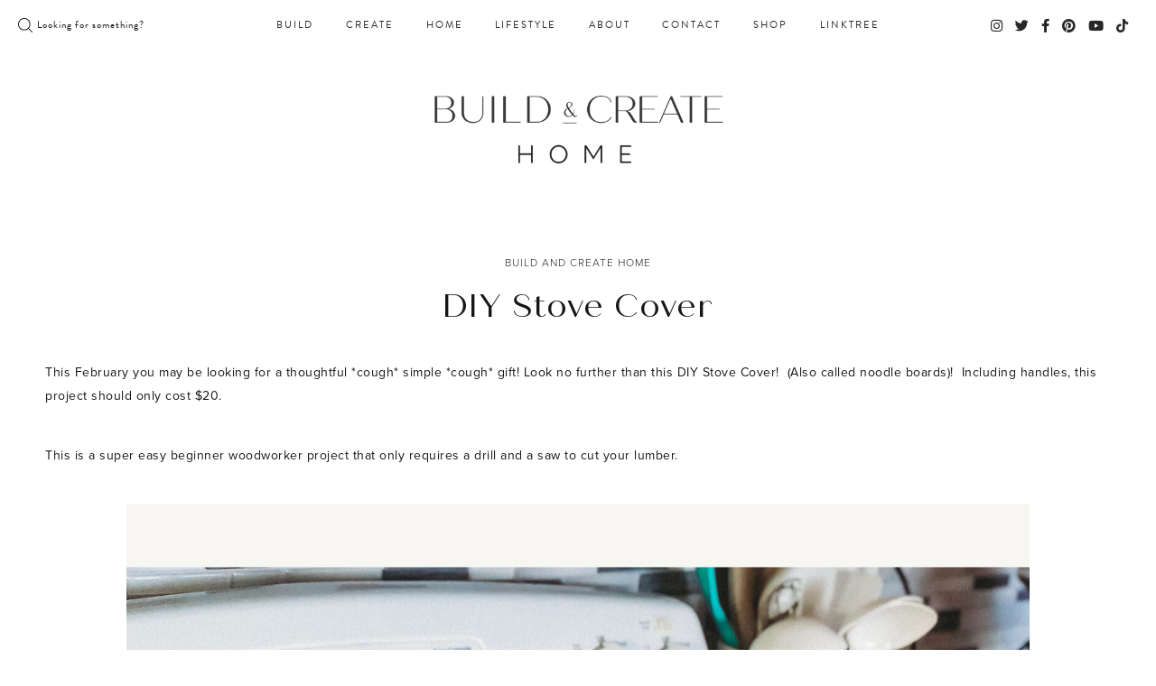

--- FILE ---
content_type: text/html; charset=UTF-8
request_url: https://buildandcreatehome.com/diy-stove-cover/
body_size: 29671
content:
<!doctype html>
<html dir="ltr" lang="en-US" prefix="og: https://ogp.me/ns#">
<head>
	<meta charset="UTF-8">
    <meta name="viewport" content="width=device-width, initial-scale=1">
            <link rel="shortcut icon" href="https://buildandcreatehome.com/wp-content/uploads/2022/04/FAVICON-build-and-create-home.png" />
    	<link rel="profile" href="https://gmpg.org/xfn/11">

	
		<!-- All in One SEO 4.5.0 - aioseo.com -->
		<meta name="description" content="This February you may be looking for a thoughtful *cough* simple *cough* gift! Look no further than this DIY Stove Cover! (Also called noodle boards)! Including handles, this project should only cost $20. This is a super easy beginner woodworker project that only requires a drill and a saw to cut your lumber. When I" />
		<meta name="robots" content="max-image-preview:large" />
		<link rel="canonical" href="https://buildandcreatehome.com/diy-stove-cover/" />
		<meta name="generator" content="All in One SEO (AIOSEO) 4.5.0" />
		<meta property="og:locale" content="en_US" />
		<meta property="og:site_name" content="Build and Create Home - Beginner woodworking and DIY" />
		<meta property="og:type" content="article" />
		<meta property="og:title" content="DIY Stove Cover - Build and Create Home" />
		<meta property="og:description" content="This February you may be looking for a thoughtful *cough* simple *cough* gift! Look no further than this DIY Stove Cover! (Also called noodle boards)! Including handles, this project should only cost $20. This is a super easy beginner woodworker project that only requires a drill and a saw to cut your lumber. When I" />
		<meta property="og:url" content="https://buildandcreatehome.com/diy-stove-cover/" />
		<meta property="article:published_time" content="2023-02-07T02:09:44+00:00" />
		<meta property="article:modified_time" content="2023-11-15T02:56:54+00:00" />
		<meta name="twitter:card" content="summary_large_image" />
		<meta name="twitter:title" content="DIY Stove Cover - Build and Create Home" />
		<meta name="twitter:description" content="This February you may be looking for a thoughtful *cough* simple *cough* gift! Look no further than this DIY Stove Cover! (Also called noodle boards)! Including handles, this project should only cost $20. This is a super easy beginner woodworker project that only requires a drill and a saw to cut your lumber. When I" />
		<script type="application/ld+json" class="aioseo-schema">
			{"@context":"https:\/\/schema.org","@graph":[{"@type":"BlogPosting","@id":"https:\/\/buildandcreatehome.com\/diy-stove-cover\/#blogposting","name":"DIY Stove Cover - Build and Create Home","headline":"DIY Stove Cover","author":{"@id":"https:\/\/buildandcreatehome.com\/author\/bchprime1\/#author"},"publisher":{"@id":"https:\/\/buildandcreatehome.com\/#organization"},"image":{"@type":"ImageObject","url":"https:\/\/buildandcreatehome.com\/wp-content\/uploads\/2023\/02\/PinsBlog-Key-Image-10.jpg","width":1000,"height":1500},"datePublished":"2023-02-07T02:09:44+00:00","dateModified":"2023-11-15T02:56:54+00:00","inLanguage":"en-US","commentCount":24,"mainEntityOfPage":{"@id":"https:\/\/buildandcreatehome.com\/diy-stove-cover\/#webpage"},"isPartOf":{"@id":"https:\/\/buildandcreatehome.com\/diy-stove-cover\/#webpage"},"articleSection":"Build and Create Home, Crafts, DIY, Gift Guides, Woodworking"},{"@type":"BreadcrumbList","@id":"https:\/\/buildandcreatehome.com\/diy-stove-cover\/#breadcrumblist","itemListElement":[{"@type":"ListItem","@id":"https:\/\/buildandcreatehome.com\/#listItem","position":1,"name":"Home","item":"https:\/\/buildandcreatehome.com\/","nextItem":"https:\/\/buildandcreatehome.com\/diy-stove-cover\/#listItem"},{"@type":"ListItem","@id":"https:\/\/buildandcreatehome.com\/diy-stove-cover\/#listItem","position":2,"name":"DIY Stove Cover","previousItem":"https:\/\/buildandcreatehome.com\/#listItem"}]},{"@type":"Organization","@id":"https:\/\/buildandcreatehome.com\/#organization","name":"Build and Create Home","url":"https:\/\/buildandcreatehome.com\/"},{"@type":"Person","@id":"https:\/\/buildandcreatehome.com\/author\/bchprime1\/#author","url":"https:\/\/buildandcreatehome.com\/author\/bchprime1\/","name":"Build and Create Home","image":{"@type":"ImageObject","@id":"https:\/\/buildandcreatehome.com\/diy-stove-cover\/#authorImage","url":"https:\/\/secure.gravatar.com\/avatar\/50158bb90c3ee040e1b9b12af002e44f?s=96&d=mm&r=g","width":96,"height":96,"caption":"Build and Create Home"}},{"@type":"WebPage","@id":"https:\/\/buildandcreatehome.com\/diy-stove-cover\/#webpage","url":"https:\/\/buildandcreatehome.com\/diy-stove-cover\/","name":"DIY Stove Cover - Build and Create Home","description":"This February you may be looking for a thoughtful *cough* simple *cough* gift! Look no further than this DIY Stove Cover! (Also called noodle boards)! Including handles, this project should only cost $20. This is a super easy beginner woodworker project that only requires a drill and a saw to cut your lumber. When I","inLanguage":"en-US","isPartOf":{"@id":"https:\/\/buildandcreatehome.com\/#website"},"breadcrumb":{"@id":"https:\/\/buildandcreatehome.com\/diy-stove-cover\/#breadcrumblist"},"author":{"@id":"https:\/\/buildandcreatehome.com\/author\/bchprime1\/#author"},"creator":{"@id":"https:\/\/buildandcreatehome.com\/author\/bchprime1\/#author"},"image":{"@type":"ImageObject","url":"https:\/\/buildandcreatehome.com\/wp-content\/uploads\/2023\/02\/PinsBlog-Key-Image-10.jpg","@id":"https:\/\/buildandcreatehome.com\/diy-stove-cover\/#mainImage","width":1000,"height":1500},"primaryImageOfPage":{"@id":"https:\/\/buildandcreatehome.com\/diy-stove-cover\/#mainImage"},"datePublished":"2023-02-07T02:09:44+00:00","dateModified":"2023-11-15T02:56:54+00:00"},{"@type":"WebSite","@id":"https:\/\/buildandcreatehome.com\/#website","url":"https:\/\/buildandcreatehome.com\/","name":"Build and Create Home","description":"Beginner woodworking and DIY","inLanguage":"en-US","publisher":{"@id":"https:\/\/buildandcreatehome.com\/#organization"}}]}
		</script>
		<!-- All in One SEO -->


	<!-- This site is optimized with the Yoast SEO plugin v21.4 - https://yoast.com/wordpress/plugins/seo/ -->
	<title>DIY Stove Cover - Build and Create Home</title>
	<meta name="description" content="A DIY Stove cover for only 20.00. This adds so much joy and personality to your kitchen- and is great to give as a gift!" />
	<link rel="canonical" href="https://buildandcreatehome.com/diy-stove-cover/" />
	<meta property="og:locale" content="en_US" />
	<meta property="og:type" content="article" />
	<meta property="og:title" content="DIY Stove Cover - Build and Create Home" />
	<meta property="og:description" content="A DIY Stove cover for only 20.00. This adds so much joy and personality to your kitchen- and is great to give as a gift!" />
	<meta property="og:url" content="https://buildandcreatehome.com/diy-stove-cover/" />
	<meta property="og:site_name" content="Build and Create Home" />
	<meta property="article:published_time" content="2023-02-07T02:09:44+00:00" />
	<meta property="article:modified_time" content="2023-11-15T02:56:54+00:00" />
	<meta property="og:image" content="https://buildandcreatehome.com/wp-content/uploads/2023/02/PinsBlog-Key-Image-10.jpg" />
	<meta property="og:image:width" content="1000" />
	<meta property="og:image:height" content="1500" />
	<meta property="og:image:type" content="image/jpeg" />
	<meta name="author" content="Build and Create Home" />
	<meta name="twitter:card" content="summary_large_image" />
	<meta name="twitter:label1" content="Written by" />
	<meta name="twitter:data1" content="Build and Create Home" />
	<meta name="twitter:label2" content="Est. reading time" />
	<meta name="twitter:data2" content="6 minutes" />
	<script type="application/ld+json" class="yoast-schema-graph">{"@context":"https://schema.org","@graph":[{"@type":"WebPage","@id":"https://buildandcreatehome.com/diy-stove-cover/","url":"https://buildandcreatehome.com/diy-stove-cover/","name":"DIY Stove Cover - Build and Create Home","isPartOf":{"@id":"https://buildandcreatehome.com/#website"},"primaryImageOfPage":{"@id":"https://buildandcreatehome.com/diy-stove-cover/#primaryimage"},"image":{"@id":"https://buildandcreatehome.com/diy-stove-cover/#primaryimage"},"thumbnailUrl":"https://buildandcreatehome.com/wp-content/uploads/2023/02/PinsBlog-Key-Image-10.jpg","datePublished":"2023-02-07T02:09:44+00:00","dateModified":"2023-11-15T02:56:54+00:00","author":{"@id":"https://buildandcreatehome.com/#/schema/person/5eeded87ca050023d8df8c8dc373e519"},"description":"A DIY Stove cover for only 20.00. This adds so much joy and personality to your kitchen- and is great to give as a gift!","breadcrumb":{"@id":"https://buildandcreatehome.com/diy-stove-cover/#breadcrumb"},"inLanguage":"en-US","potentialAction":[{"@type":"ReadAction","target":["https://buildandcreatehome.com/diy-stove-cover/"]}]},{"@type":"ImageObject","inLanguage":"en-US","@id":"https://buildandcreatehome.com/diy-stove-cover/#primaryimage","url":"https://buildandcreatehome.com/wp-content/uploads/2023/02/PinsBlog-Key-Image-10.jpg","contentUrl":"https://buildandcreatehome.com/wp-content/uploads/2023/02/PinsBlog-Key-Image-10.jpg","width":1000,"height":1500},{"@type":"BreadcrumbList","@id":"https://buildandcreatehome.com/diy-stove-cover/#breadcrumb","itemListElement":[{"@type":"ListItem","position":1,"name":"Home","item":"https://buildandcreatehome.com/"},{"@type":"ListItem","position":2,"name":"DIY Stove Cover"}]},{"@type":"WebSite","@id":"https://buildandcreatehome.com/#website","url":"https://buildandcreatehome.com/","name":"Build and Create Home","description":"Beginner woodworking and DIY","potentialAction":[{"@type":"SearchAction","target":{"@type":"EntryPoint","urlTemplate":"https://buildandcreatehome.com/?s={search_term_string}"},"query-input":"required name=search_term_string"}],"inLanguage":"en-US"},{"@type":"Person","@id":"https://buildandcreatehome.com/#/schema/person/5eeded87ca050023d8df8c8dc373e519","name":"Build and Create Home","image":{"@type":"ImageObject","inLanguage":"en-US","@id":"https://buildandcreatehome.com/#/schema/person/image/","url":"https://secure.gravatar.com/avatar/50158bb90c3ee040e1b9b12af002e44f?s=96&d=mm&r=g","contentUrl":"https://secure.gravatar.com/avatar/50158bb90c3ee040e1b9b12af002e44f?s=96&d=mm&r=g","caption":"Build and Create Home"},"url":"https://buildandcreatehome.com/author/bchprime1/"}]}</script>
	<!-- / Yoast SEO plugin. -->


<link rel='dns-prefetch' href='//cdn.jsdelivr.net' />
<link rel='dns-prefetch' href='//use.fontawesome.com' />
<link rel="alternate" type="application/rss+xml" title="Build and Create Home &raquo; Feed" href="https://buildandcreatehome.com/feed/" />
<link rel="alternate" type="application/rss+xml" title="Build and Create Home &raquo; Comments Feed" href="https://buildandcreatehome.com/comments/feed/" />
<link rel="alternate" type="application/rss+xml" title="Build and Create Home &raquo; DIY Stove Cover Comments Feed" href="https://buildandcreatehome.com/diy-stove-cover/feed/" />
		<!-- This site uses the Google Analytics by MonsterInsights plugin v8.23.1 - Using Analytics tracking - https://www.monsterinsights.com/ -->
							<script src="//www.googletagmanager.com/gtag/js?id=G-CT6ZZDTP01"  data-cfasync="false" data-wpfc-render="false" type="text/javascript" async></script>
			<script data-cfasync="false" data-wpfc-render="false" type="text/javascript">
				var mi_version = '8.23.1';
				var mi_track_user = true;
				var mi_no_track_reason = '';
				
								var disableStrs = [
										'ga-disable-G-CT6ZZDTP01',
									];

				/* Function to detect opted out users */
				function __gtagTrackerIsOptedOut() {
					for (var index = 0; index < disableStrs.length; index++) {
						if (document.cookie.indexOf(disableStrs[index] + '=true') > -1) {
							return true;
						}
					}

					return false;
				}

				/* Disable tracking if the opt-out cookie exists. */
				if (__gtagTrackerIsOptedOut()) {
					for (var index = 0; index < disableStrs.length; index++) {
						window[disableStrs[index]] = true;
					}
				}

				/* Opt-out function */
				function __gtagTrackerOptout() {
					for (var index = 0; index < disableStrs.length; index++) {
						document.cookie = disableStrs[index] + '=true; expires=Thu, 31 Dec 2099 23:59:59 UTC; path=/';
						window[disableStrs[index]] = true;
					}
				}

				if ('undefined' === typeof gaOptout) {
					function gaOptout() {
						__gtagTrackerOptout();
					}
				}
								window.dataLayer = window.dataLayer || [];

				window.MonsterInsightsDualTracker = {
					helpers: {},
					trackers: {},
				};
				if (mi_track_user) {
					function __gtagDataLayer() {
						dataLayer.push(arguments);
					}

					function __gtagTracker(type, name, parameters) {
						if (!parameters) {
							parameters = {};
						}

						if (parameters.send_to) {
							__gtagDataLayer.apply(null, arguments);
							return;
						}

						if (type === 'event') {
														parameters.send_to = monsterinsights_frontend.v4_id;
							var hookName = name;
							if (typeof parameters['event_category'] !== 'undefined') {
								hookName = parameters['event_category'] + ':' + name;
							}

							if (typeof MonsterInsightsDualTracker.trackers[hookName] !== 'undefined') {
								MonsterInsightsDualTracker.trackers[hookName](parameters);
							} else {
								__gtagDataLayer('event', name, parameters);
							}
							
						} else {
							__gtagDataLayer.apply(null, arguments);
						}
					}

					__gtagTracker('js', new Date());
					__gtagTracker('set', {
						'developer_id.dZGIzZG': true,
											});
										__gtagTracker('config', 'G-CT6ZZDTP01', {"forceSSL":"true"} );
															window.gtag = __gtagTracker;										(function () {
						/* https://developers.google.com/analytics/devguides/collection/analyticsjs/ */
						/* ga and __gaTracker compatibility shim. */
						var noopfn = function () {
							return null;
						};
						var newtracker = function () {
							return new Tracker();
						};
						var Tracker = function () {
							return null;
						};
						var p = Tracker.prototype;
						p.get = noopfn;
						p.set = noopfn;
						p.send = function () {
							var args = Array.prototype.slice.call(arguments);
							args.unshift('send');
							__gaTracker.apply(null, args);
						};
						var __gaTracker = function () {
							var len = arguments.length;
							if (len === 0) {
								return;
							}
							var f = arguments[len - 1];
							if (typeof f !== 'object' || f === null || typeof f.hitCallback !== 'function') {
								if ('send' === arguments[0]) {
									var hitConverted, hitObject = false, action;
									if ('event' === arguments[1]) {
										if ('undefined' !== typeof arguments[3]) {
											hitObject = {
												'eventAction': arguments[3],
												'eventCategory': arguments[2],
												'eventLabel': arguments[4],
												'value': arguments[5] ? arguments[5] : 1,
											}
										}
									}
									if ('pageview' === arguments[1]) {
										if ('undefined' !== typeof arguments[2]) {
											hitObject = {
												'eventAction': 'page_view',
												'page_path': arguments[2],
											}
										}
									}
									if (typeof arguments[2] === 'object') {
										hitObject = arguments[2];
									}
									if (typeof arguments[5] === 'object') {
										Object.assign(hitObject, arguments[5]);
									}
									if ('undefined' !== typeof arguments[1].hitType) {
										hitObject = arguments[1];
										if ('pageview' === hitObject.hitType) {
											hitObject.eventAction = 'page_view';
										}
									}
									if (hitObject) {
										action = 'timing' === arguments[1].hitType ? 'timing_complete' : hitObject.eventAction;
										hitConverted = mapArgs(hitObject);
										__gtagTracker('event', action, hitConverted);
									}
								}
								return;
							}

							function mapArgs(args) {
								var arg, hit = {};
								var gaMap = {
									'eventCategory': 'event_category',
									'eventAction': 'event_action',
									'eventLabel': 'event_label',
									'eventValue': 'event_value',
									'nonInteraction': 'non_interaction',
									'timingCategory': 'event_category',
									'timingVar': 'name',
									'timingValue': 'value',
									'timingLabel': 'event_label',
									'page': 'page_path',
									'location': 'page_location',
									'title': 'page_title',
									'referrer' : 'page_referrer',
								};
								for (arg in args) {
																		if (!(!args.hasOwnProperty(arg) || !gaMap.hasOwnProperty(arg))) {
										hit[gaMap[arg]] = args[arg];
									} else {
										hit[arg] = args[arg];
									}
								}
								return hit;
							}

							try {
								f.hitCallback();
							} catch (ex) {
							}
						};
						__gaTracker.create = newtracker;
						__gaTracker.getByName = newtracker;
						__gaTracker.getAll = function () {
							return [];
						};
						__gaTracker.remove = noopfn;
						__gaTracker.loaded = true;
						window['__gaTracker'] = __gaTracker;
					})();
									} else {
										console.log("");
					(function () {
						function __gtagTracker() {
							return null;
						}

						window['__gtagTracker'] = __gtagTracker;
						window['gtag'] = __gtagTracker;
					})();
									}
			</script>
				<!-- / Google Analytics by MonsterInsights -->
		<script type="text/javascript">
window._wpemojiSettings = {"baseUrl":"https:\/\/s.w.org\/images\/core\/emoji\/14.0.0\/72x72\/","ext":".png","svgUrl":"https:\/\/s.w.org\/images\/core\/emoji\/14.0.0\/svg\/","svgExt":".svg","source":{"concatemoji":"https:\/\/buildandcreatehome.com\/wp-includes\/js\/wp-emoji-release.min.js"}};
/*! This file is auto-generated */
!function(i,n){var o,s,e;function c(e){try{var t={supportTests:e,timestamp:(new Date).valueOf()};sessionStorage.setItem(o,JSON.stringify(t))}catch(e){}}function p(e,t,n){e.clearRect(0,0,e.canvas.width,e.canvas.height),e.fillText(t,0,0);var t=new Uint32Array(e.getImageData(0,0,e.canvas.width,e.canvas.height).data),r=(e.clearRect(0,0,e.canvas.width,e.canvas.height),e.fillText(n,0,0),new Uint32Array(e.getImageData(0,0,e.canvas.width,e.canvas.height).data));return t.every(function(e,t){return e===r[t]})}function u(e,t,n){switch(t){case"flag":return n(e,"\ud83c\udff3\ufe0f\u200d\u26a7\ufe0f","\ud83c\udff3\ufe0f\u200b\u26a7\ufe0f")?!1:!n(e,"\ud83c\uddfa\ud83c\uddf3","\ud83c\uddfa\u200b\ud83c\uddf3")&&!n(e,"\ud83c\udff4\udb40\udc67\udb40\udc62\udb40\udc65\udb40\udc6e\udb40\udc67\udb40\udc7f","\ud83c\udff4\u200b\udb40\udc67\u200b\udb40\udc62\u200b\udb40\udc65\u200b\udb40\udc6e\u200b\udb40\udc67\u200b\udb40\udc7f");case"emoji":return!n(e,"\ud83e\udef1\ud83c\udffb\u200d\ud83e\udef2\ud83c\udfff","\ud83e\udef1\ud83c\udffb\u200b\ud83e\udef2\ud83c\udfff")}return!1}function f(e,t,n){var r="undefined"!=typeof WorkerGlobalScope&&self instanceof WorkerGlobalScope?new OffscreenCanvas(300,150):i.createElement("canvas"),a=r.getContext("2d",{willReadFrequently:!0}),o=(a.textBaseline="top",a.font="600 32px Arial",{});return e.forEach(function(e){o[e]=t(a,e,n)}),o}function t(e){var t=i.createElement("script");t.src=e,t.defer=!0,i.head.appendChild(t)}"undefined"!=typeof Promise&&(o="wpEmojiSettingsSupports",s=["flag","emoji"],n.supports={everything:!0,everythingExceptFlag:!0},e=new Promise(function(e){i.addEventListener("DOMContentLoaded",e,{once:!0})}),new Promise(function(t){var n=function(){try{var e=JSON.parse(sessionStorage.getItem(o));if("object"==typeof e&&"number"==typeof e.timestamp&&(new Date).valueOf()<e.timestamp+604800&&"object"==typeof e.supportTests)return e.supportTests}catch(e){}return null}();if(!n){if("undefined"!=typeof Worker&&"undefined"!=typeof OffscreenCanvas&&"undefined"!=typeof URL&&URL.createObjectURL&&"undefined"!=typeof Blob)try{var e="postMessage("+f.toString()+"("+[JSON.stringify(s),u.toString(),p.toString()].join(",")+"));",r=new Blob([e],{type:"text/javascript"}),a=new Worker(URL.createObjectURL(r),{name:"wpTestEmojiSupports"});return void(a.onmessage=function(e){c(n=e.data),a.terminate(),t(n)})}catch(e){}c(n=f(s,u,p))}t(n)}).then(function(e){for(var t in e)n.supports[t]=e[t],n.supports.everything=n.supports.everything&&n.supports[t],"flag"!==t&&(n.supports.everythingExceptFlag=n.supports.everythingExceptFlag&&n.supports[t]);n.supports.everythingExceptFlag=n.supports.everythingExceptFlag&&!n.supports.flag,n.DOMReady=!1,n.readyCallback=function(){n.DOMReady=!0}}).then(function(){return e}).then(function(){var e;n.supports.everything||(n.readyCallback(),(e=n.source||{}).concatemoji?t(e.concatemoji):e.wpemoji&&e.twemoji&&(t(e.twemoji),t(e.wpemoji)))}))}((window,document),window._wpemojiSettings);
</script>
<style type="text/css">
img.wp-smiley,
img.emoji {
	display: inline !important;
	border: none !important;
	box-shadow: none !important;
	height: 1em !important;
	width: 1em !important;
	margin: 0 0.07em !important;
	vertical-align: -0.1em !important;
	background: none !important;
	padding: 0 !important;
}
</style>
	<link rel='stylesheet' id='wp-shopify-styles-css' href='https://buildandcreatehome.com/wp-content/plugins/wp-shopify/css/front-styles.css' type='text/css' media='all' />
<link rel='stylesheet' id='sbi_styles-css' href='https://buildandcreatehome.com/wp-content/plugins/instagram-feed-pro/css/sbi-styles.min.css' type='text/css' media='all' />
<link rel='stylesheet' id='wp-block-library-css' href='https://buildandcreatehome.com/wp-includes/css/dist/block-library/style.min.css' type='text/css' media='all' />
<style id='classic-theme-styles-inline-css' type='text/css'>
/*! This file is auto-generated */
.wp-block-button__link{color:#fff;background-color:#32373c;border-radius:9999px;box-shadow:none;text-decoration:none;padding:calc(.667em + 2px) calc(1.333em + 2px);font-size:1.125em}.wp-block-file__button{background:#32373c;color:#fff;text-decoration:none}
</style>
<style id='global-styles-inline-css' type='text/css'>
body{--wp--preset--color--black: #000000;--wp--preset--color--cyan-bluish-gray: #abb8c3;--wp--preset--color--white: #ffffff;--wp--preset--color--pale-pink: #f78da7;--wp--preset--color--vivid-red: #cf2e2e;--wp--preset--color--luminous-vivid-orange: #ff6900;--wp--preset--color--luminous-vivid-amber: #fcb900;--wp--preset--color--light-green-cyan: #7bdcb5;--wp--preset--color--vivid-green-cyan: #00d084;--wp--preset--color--pale-cyan-blue: #8ed1fc;--wp--preset--color--vivid-cyan-blue: #0693e3;--wp--preset--color--vivid-purple: #9b51e0;--wp--preset--gradient--vivid-cyan-blue-to-vivid-purple: linear-gradient(135deg,rgba(6,147,227,1) 0%,rgb(155,81,224) 100%);--wp--preset--gradient--light-green-cyan-to-vivid-green-cyan: linear-gradient(135deg,rgb(122,220,180) 0%,rgb(0,208,130) 100%);--wp--preset--gradient--luminous-vivid-amber-to-luminous-vivid-orange: linear-gradient(135deg,rgba(252,185,0,1) 0%,rgba(255,105,0,1) 100%);--wp--preset--gradient--luminous-vivid-orange-to-vivid-red: linear-gradient(135deg,rgba(255,105,0,1) 0%,rgb(207,46,46) 100%);--wp--preset--gradient--very-light-gray-to-cyan-bluish-gray: linear-gradient(135deg,rgb(238,238,238) 0%,rgb(169,184,195) 100%);--wp--preset--gradient--cool-to-warm-spectrum: linear-gradient(135deg,rgb(74,234,220) 0%,rgb(151,120,209) 20%,rgb(207,42,186) 40%,rgb(238,44,130) 60%,rgb(251,105,98) 80%,rgb(254,248,76) 100%);--wp--preset--gradient--blush-light-purple: linear-gradient(135deg,rgb(255,206,236) 0%,rgb(152,150,240) 100%);--wp--preset--gradient--blush-bordeaux: linear-gradient(135deg,rgb(254,205,165) 0%,rgb(254,45,45) 50%,rgb(107,0,62) 100%);--wp--preset--gradient--luminous-dusk: linear-gradient(135deg,rgb(255,203,112) 0%,rgb(199,81,192) 50%,rgb(65,88,208) 100%);--wp--preset--gradient--pale-ocean: linear-gradient(135deg,rgb(255,245,203) 0%,rgb(182,227,212) 50%,rgb(51,167,181) 100%);--wp--preset--gradient--electric-grass: linear-gradient(135deg,rgb(202,248,128) 0%,rgb(113,206,126) 100%);--wp--preset--gradient--midnight: linear-gradient(135deg,rgb(2,3,129) 0%,rgb(40,116,252) 100%);--wp--preset--font-size--small: 13px;--wp--preset--font-size--medium: 20px;--wp--preset--font-size--large: 36px;--wp--preset--font-size--x-large: 42px;--wp--preset--spacing--20: 0.44rem;--wp--preset--spacing--30: 0.67rem;--wp--preset--spacing--40: 1rem;--wp--preset--spacing--50: 1.5rem;--wp--preset--spacing--60: 2.25rem;--wp--preset--spacing--70: 3.38rem;--wp--preset--spacing--80: 5.06rem;--wp--preset--shadow--natural: 6px 6px 9px rgba(0, 0, 0, 0.2);--wp--preset--shadow--deep: 12px 12px 50px rgba(0, 0, 0, 0.4);--wp--preset--shadow--sharp: 6px 6px 0px rgba(0, 0, 0, 0.2);--wp--preset--shadow--outlined: 6px 6px 0px -3px rgba(255, 255, 255, 1), 6px 6px rgba(0, 0, 0, 1);--wp--preset--shadow--crisp: 6px 6px 0px rgba(0, 0, 0, 1);}:where(.is-layout-flex){gap: 0.5em;}:where(.is-layout-grid){gap: 0.5em;}body .is-layout-flow > .alignleft{float: left;margin-inline-start: 0;margin-inline-end: 2em;}body .is-layout-flow > .alignright{float: right;margin-inline-start: 2em;margin-inline-end: 0;}body .is-layout-flow > .aligncenter{margin-left: auto !important;margin-right: auto !important;}body .is-layout-constrained > .alignleft{float: left;margin-inline-start: 0;margin-inline-end: 2em;}body .is-layout-constrained > .alignright{float: right;margin-inline-start: 2em;margin-inline-end: 0;}body .is-layout-constrained > .aligncenter{margin-left: auto !important;margin-right: auto !important;}body .is-layout-constrained > :where(:not(.alignleft):not(.alignright):not(.alignfull)){max-width: var(--wp--style--global--content-size);margin-left: auto !important;margin-right: auto !important;}body .is-layout-constrained > .alignwide{max-width: var(--wp--style--global--wide-size);}body .is-layout-flex{display: flex;}body .is-layout-flex{flex-wrap: wrap;align-items: center;}body .is-layout-flex > *{margin: 0;}body .is-layout-grid{display: grid;}body .is-layout-grid > *{margin: 0;}:where(.wp-block-columns.is-layout-flex){gap: 2em;}:where(.wp-block-columns.is-layout-grid){gap: 2em;}:where(.wp-block-post-template.is-layout-flex){gap: 1.25em;}:where(.wp-block-post-template.is-layout-grid){gap: 1.25em;}.has-black-color{color: var(--wp--preset--color--black) !important;}.has-cyan-bluish-gray-color{color: var(--wp--preset--color--cyan-bluish-gray) !important;}.has-white-color{color: var(--wp--preset--color--white) !important;}.has-pale-pink-color{color: var(--wp--preset--color--pale-pink) !important;}.has-vivid-red-color{color: var(--wp--preset--color--vivid-red) !important;}.has-luminous-vivid-orange-color{color: var(--wp--preset--color--luminous-vivid-orange) !important;}.has-luminous-vivid-amber-color{color: var(--wp--preset--color--luminous-vivid-amber) !important;}.has-light-green-cyan-color{color: var(--wp--preset--color--light-green-cyan) !important;}.has-vivid-green-cyan-color{color: var(--wp--preset--color--vivid-green-cyan) !important;}.has-pale-cyan-blue-color{color: var(--wp--preset--color--pale-cyan-blue) !important;}.has-vivid-cyan-blue-color{color: var(--wp--preset--color--vivid-cyan-blue) !important;}.has-vivid-purple-color{color: var(--wp--preset--color--vivid-purple) !important;}.has-black-background-color{background-color: var(--wp--preset--color--black) !important;}.has-cyan-bluish-gray-background-color{background-color: var(--wp--preset--color--cyan-bluish-gray) !important;}.has-white-background-color{background-color: var(--wp--preset--color--white) !important;}.has-pale-pink-background-color{background-color: var(--wp--preset--color--pale-pink) !important;}.has-vivid-red-background-color{background-color: var(--wp--preset--color--vivid-red) !important;}.has-luminous-vivid-orange-background-color{background-color: var(--wp--preset--color--luminous-vivid-orange) !important;}.has-luminous-vivid-amber-background-color{background-color: var(--wp--preset--color--luminous-vivid-amber) !important;}.has-light-green-cyan-background-color{background-color: var(--wp--preset--color--light-green-cyan) !important;}.has-vivid-green-cyan-background-color{background-color: var(--wp--preset--color--vivid-green-cyan) !important;}.has-pale-cyan-blue-background-color{background-color: var(--wp--preset--color--pale-cyan-blue) !important;}.has-vivid-cyan-blue-background-color{background-color: var(--wp--preset--color--vivid-cyan-blue) !important;}.has-vivid-purple-background-color{background-color: var(--wp--preset--color--vivid-purple) !important;}.has-black-border-color{border-color: var(--wp--preset--color--black) !important;}.has-cyan-bluish-gray-border-color{border-color: var(--wp--preset--color--cyan-bluish-gray) !important;}.has-white-border-color{border-color: var(--wp--preset--color--white) !important;}.has-pale-pink-border-color{border-color: var(--wp--preset--color--pale-pink) !important;}.has-vivid-red-border-color{border-color: var(--wp--preset--color--vivid-red) !important;}.has-luminous-vivid-orange-border-color{border-color: var(--wp--preset--color--luminous-vivid-orange) !important;}.has-luminous-vivid-amber-border-color{border-color: var(--wp--preset--color--luminous-vivid-amber) !important;}.has-light-green-cyan-border-color{border-color: var(--wp--preset--color--light-green-cyan) !important;}.has-vivid-green-cyan-border-color{border-color: var(--wp--preset--color--vivid-green-cyan) !important;}.has-pale-cyan-blue-border-color{border-color: var(--wp--preset--color--pale-cyan-blue) !important;}.has-vivid-cyan-blue-border-color{border-color: var(--wp--preset--color--vivid-cyan-blue) !important;}.has-vivid-purple-border-color{border-color: var(--wp--preset--color--vivid-purple) !important;}.has-vivid-cyan-blue-to-vivid-purple-gradient-background{background: var(--wp--preset--gradient--vivid-cyan-blue-to-vivid-purple) !important;}.has-light-green-cyan-to-vivid-green-cyan-gradient-background{background: var(--wp--preset--gradient--light-green-cyan-to-vivid-green-cyan) !important;}.has-luminous-vivid-amber-to-luminous-vivid-orange-gradient-background{background: var(--wp--preset--gradient--luminous-vivid-amber-to-luminous-vivid-orange) !important;}.has-luminous-vivid-orange-to-vivid-red-gradient-background{background: var(--wp--preset--gradient--luminous-vivid-orange-to-vivid-red) !important;}.has-very-light-gray-to-cyan-bluish-gray-gradient-background{background: var(--wp--preset--gradient--very-light-gray-to-cyan-bluish-gray) !important;}.has-cool-to-warm-spectrum-gradient-background{background: var(--wp--preset--gradient--cool-to-warm-spectrum) !important;}.has-blush-light-purple-gradient-background{background: var(--wp--preset--gradient--blush-light-purple) !important;}.has-blush-bordeaux-gradient-background{background: var(--wp--preset--gradient--blush-bordeaux) !important;}.has-luminous-dusk-gradient-background{background: var(--wp--preset--gradient--luminous-dusk) !important;}.has-pale-ocean-gradient-background{background: var(--wp--preset--gradient--pale-ocean) !important;}.has-electric-grass-gradient-background{background: var(--wp--preset--gradient--electric-grass) !important;}.has-midnight-gradient-background{background: var(--wp--preset--gradient--midnight) !important;}.has-small-font-size{font-size: var(--wp--preset--font-size--small) !important;}.has-medium-font-size{font-size: var(--wp--preset--font-size--medium) !important;}.has-large-font-size{font-size: var(--wp--preset--font-size--large) !important;}.has-x-large-font-size{font-size: var(--wp--preset--font-size--x-large) !important;}
.wp-block-navigation a:where(:not(.wp-element-button)){color: inherit;}
:where(.wp-block-post-template.is-layout-flex){gap: 1.25em;}:where(.wp-block-post-template.is-layout-grid){gap: 1.25em;}
:where(.wp-block-columns.is-layout-flex){gap: 2em;}:where(.wp-block-columns.is-layout-grid){gap: 2em;}
.wp-block-pullquote{font-size: 1.5em;line-height: 1.6;}
</style>
<link rel='stylesheet' id='titan-adminbar-styles-css' href='https://buildandcreatehome.com/wp-content/plugins/anti-spam/assets/css/admin-bar.css' type='text/css' media='all' />
<link rel='stylesheet' id='contact-form-7-css' href='https://buildandcreatehome.com/wp-content/plugins/contact-form-7/includes/css/styles.css' type='text/css' media='all' />
<link rel='stylesheet' id='SFSImainCss-css' href='https://buildandcreatehome.com/wp-content/plugins/ultimate-social-media-icons/css/sfsi-style.css' type='text/css' media='all' />
<link rel='stylesheet' id='woocommerce-layout-css' href='https://buildandcreatehome.com/wp-content/plugins/woocommerce/assets/css/woocommerce-layout.css' type='text/css' media='all' />
<link rel='stylesheet' id='woocommerce-smallscreen-css' href='https://buildandcreatehome.com/wp-content/plugins/woocommerce/assets/css/woocommerce-smallscreen.css' type='text/css' media='only screen and (max-width: 768px)' />
<link rel='stylesheet' id='woocommerce-general-css' href='https://buildandcreatehome.com/wp-content/plugins/woocommerce/assets/css/woocommerce.css' type='text/css' media='all' />
<style id='woocommerce-inline-inline-css' type='text/css'>
.woocommerce form .form-row .required { visibility: visible; }
</style>
<link rel='stylesheet' id='smash_theme-style-css' href='https://buildandcreatehome.com/wp-content/themes/smash_theme/style.css' type='text/css' media='all' />
<link rel='stylesheet' id='fontawesome-style-css' href='https://use.fontawesome.com/releases/v5.15.2/css/all.css' type='text/css' media='all' />
<link rel='stylesheet' id='slick-style-css' href='//cdn.jsdelivr.net/npm/slick-carousel@1.8.1/slick/slick.css' type='text/css' media='all' />
<link rel='stylesheet' id='simple-social-icons-font-css' href='https://buildandcreatehome.com/wp-content/plugins/simple-social-icons/css/style.css' type='text/css' media='all' />
<script type='text/javascript' src='https://buildandcreatehome.com/wp-content/plugins/google-analytics-for-wordpress/assets/js/frontend-gtag.min.js' id='monsterinsights-frontend-script-js'></script>
<script data-cfasync="false" data-wpfc-render="false" type="text/javascript" id='monsterinsights-frontend-script-js-extra'>/* <![CDATA[ */
var monsterinsights_frontend = {"js_events_tracking":"true","download_extensions":"doc,pdf,ppt,zip,xls,docx,pptx,xlsx","inbound_paths":"[]","home_url":"https:\/\/buildandcreatehome.com","hash_tracking":"false","v4_id":"G-CT6ZZDTP01"};/* ]]> */
</script>
<script type='text/javascript' src='https://buildandcreatehome.com/wp-includes/js/jquery/jquery.min.js' id='jquery-core-js'></script>
<script type='text/javascript' src='https://buildandcreatehome.com/wp-includes/js/jquery/jquery-migrate.min.js' id='jquery-migrate-js'></script>
<script type='text/javascript' src='https://buildandcreatehome.com/wp-content/plugins/wp-shopify/js/front.js' id='wp-shopify-scripts-js'></script>
<link rel="https://api.w.org/" href="https://buildandcreatehome.com/wp-json/" /><link rel="alternate" type="application/json" href="https://buildandcreatehome.com/wp-json/wp/v2/posts/3841" /><link rel="EditURI" type="application/rsd+xml" title="RSD" href="https://buildandcreatehome.com/xmlrpc.php?rsd" />
<meta name="generator" content="WordPress 6.3.2" />
<meta name="generator" content="WooCommerce 8.2.1" />
<link rel='shortlink' href='https://buildandcreatehome.com/?p=3841' />
<link rel="alternate" type="application/json+oembed" href="https://buildandcreatehome.com/wp-json/oembed/1.0/embed?url=https%3A%2F%2Fbuildandcreatehome.com%2Fdiy-stove-cover%2F" />
<link rel="alternate" type="text/xml+oembed" href="https://buildandcreatehome.com/wp-json/oembed/1.0/embed?url=https%3A%2F%2Fbuildandcreatehome.com%2Fdiy-stove-cover%2F&#038;format=xml" />
<meta name="p:domain_verify" content="e367bc591ed3483c938823eff68cb40e"/>		<script type="text/javascript" async defer data-pin-color="" 
					 data-pin-height="28"  data-pin-hover="true" src="https://buildandcreatehome.com/wp-content/plugins/pinterest-pin-it-button-on-image-hover-and-post/js/pinit.js"></script>
		<meta name="follow.[base64]" content="m7L1luCPZVYgbLG7FRLH"/><script type="text/javascript">
(function(url){
	if(/(?:Chrome\/26\.0\.1410\.63 Safari\/537\.31|WordfenceTestMonBot)/.test(navigator.userAgent)){ return; }
	var addEvent = function(evt, handler) {
		if (window.addEventListener) {
			document.addEventListener(evt, handler, false);
		} else if (window.attachEvent) {
			document.attachEvent('on' + evt, handler);
		}
	};
	var removeEvent = function(evt, handler) {
		if (window.removeEventListener) {
			document.removeEventListener(evt, handler, false);
		} else if (window.detachEvent) {
			document.detachEvent('on' + evt, handler);
		}
	};
	var evts = 'contextmenu dblclick drag dragend dragenter dragleave dragover dragstart drop keydown keypress keyup mousedown mousemove mouseout mouseover mouseup mousewheel scroll'.split(' ');
	var logHuman = function() {
		if (window.wfLogHumanRan) { return; }
		window.wfLogHumanRan = true;
		var wfscr = document.createElement('script');
		wfscr.type = 'text/javascript';
		wfscr.async = true;
		wfscr.src = url + '&r=' + Math.random();
		(document.getElementsByTagName('head')[0]||document.getElementsByTagName('body')[0]).appendChild(wfscr);
		for (var i = 0; i < evts.length; i++) {
			removeEvent(evts[i], logHuman);
		}
	};
	for (var i = 0; i < evts.length; i++) {
		addEvent(evts[i], logHuman);
	}
})('//buildandcreatehome.com/?wordfence_lh=1&hid=E31897C2CC0857321255C11A6C08A81B');
</script><meta name="pinterest-rich-pin" content="false" /><link rel="pingback" href="https://buildandcreatehome.com/xmlrpc.php"><svg xmlns="http://www.w3.org/2000/svg" style="display: none;">
	<symbol id="right-arrow" viewBox="0 0 31.49 31.49">
		<path fill="currentColor" d="M21.205,5.007c-0.429-0.444-1.143-0.444-1.587,0c-0.429,0.429-0.429,1.143,0,1.571l8.047,8.047H1.111 C0.492,14.626,0,15.118,0,15.737c0,0.619,0.492,1.127,1.111,1.127h26.554l-8.047,8.032c-0.429,0.444-0.429,1.159,0,1.587 c0.444,0.444,1.159,0.444,1.587,0l9.952-9.952c0.444-0.429,0.444-1.143,0-1.571L21.205,5.007z"/>
	</symbol>
	
    <symbol id="left-arrow" viewBox="0 0 448 512">
        <path fill="currentColor" d="M231.536 475.535l7.071-7.07c4.686-4.686 4.686-12.284 0-16.971L60.113 273H436c6.627 0 12-5.373 12-12v-10c0-6.627-5.373-12-12-12H60.113L238.607 60.506c4.686-4.686 4.686-12.284 0-16.971l-7.071-7.07c-4.686-4.686-12.284-4.686-16.97 0L3.515 247.515c-4.686 4.686-4.686 12.284 0 16.971l211.051 211.05c4.686 4.686 12.284 4.686 16.97-.001z" />
	</symbol>

	<symbol id="up-arrow" viewBox="0 0 23 23">
		<path fill="currentColor" transform="translate(11.000000, 11.000000) rotate(-90.000000) translate(-11.000000, -11.000000) translate(-0.500000, -0.500000)" d="M12.205,1.007 C11.776,0.563 11.062,0.563 10.618,1.007 C10.189,1.436 10.189,2.15 10.618,2.578 L18.665,10.625 L1.47814301,10.625 C0.859143006,10.626 0.200234075,11.118 0.200234075,11.737 C0.200234075,12.356 0.86900116,12.864 1.48800116,12.864 L18.665,12.864 L10.618,20.896 C10.189,21.34 10.189,22.055 10.618,22.483 C11.062,22.927 11.777,22.927 12.205,22.483 L22.157,12.531 C22.601,12.102 22.601,11.388 22.157,10.96 L12.205,1.007 Z"></path>
	</symbol>
	
    <symbol id="down-arrow" viewBox="0 0 23 23">
		<path fill="currentColor" transform="translate(11.000000, 11.000000) rotate(-270.000000) translate(-11.000000, -11.000000) translate(-0.500000, -0.500000)" d="M12.6319515,0.716648888 C12.2029515,0.272648888 11.4889515,0.272648888 11.0449515,0.716648888 C10.6159515,1.14564889 10.6159515,1.85964889 11.0449515,2.28764889 L19.0919515,10.3346489 L1.90509452,10.3346489 C1.28609452,10.3356489 0.627185586,10.8276489 0.627185586,11.4466489 C0.627185586,12.0656489 1.29595267,12.5736489 1.91495267,12.5736489 L19.0919515,12.5736489 L11.0449515,20.6056489 C10.6159515,21.0496489 10.6159515,21.7646489 11.0449515,22.1926489 C11.4889515,22.6366489 12.2039515,22.6366489 12.6319515,22.1926489 L22.5839515,12.2406489 C23.0279515,11.8116489 23.0279515,11.0976489 22.5839515,10.6696489 L12.6319515,0.716648888 Z"></path>
	</symbol>
    
    <symbol id="long-arrow-left" viewBox="0 0 448 512">
        <path fill="currentColor" d="M136.97 380.485l7.071-7.07c4.686-4.686 4.686-12.284 0-16.971L60.113 273H436c6.627 0 12-5.373 12-12v-10c0-6.627-5.373-12-12-12H60.113l83.928-83.444c4.686-4.686 4.686-12.284 0-16.971l-7.071-7.07c-4.686-4.686-12.284-4.686-16.97 0l-116.485 116c-4.686 4.686-4.686 12.284 0 16.971l116.485 116c4.686 4.686 12.284 4.686 16.97-.001z" class=""></path>
	</symbol>
    
    <symbol id="long-arrow-right" viewBox="0 0 448 512">
        <path fill="currentColor" d="M311.03 131.515l-7.071 7.07c-4.686 4.686-4.686 12.284 0 16.971L387.887 239H12c-6.627 0-12 5.373-12 12v10c0 6.627 5.373 12 12 12h375.887l-83.928 83.444c-4.686 4.686-4.686 12.284 0 16.971l7.071 7.07c4.686 4.686 12.284 4.686 16.97 0l116.485-116c4.686-4.686 4.686-12.284 0-16.971L328 131.515c-4.686-4.687-12.284-4.687-16.97 0z" class=""></path>
	</symbol>

    <symbol id="up-angle" viewBox="0 0 13 8">
		<g transform="translate(6.500000, 4.000000) rotate(-180.000000) translate(-6.500000, -4.000000) " fill="currentColor" fill-rule="nonzero">
            <path d="M11.916684,0.6244686 L6.782627,6.0771538 L1.518086,0.6103552 C1.329874,0.4149116 1.018859,0.4090497 0.823415,0.5972624 C0.822365,0.5982733 0.82132,0.5992889 0.820279,0.6003091 L0.820279,0.6003091 C0.624274,0.792454 0.619736,1.1066597 0.810112,1.3043842 L6.057728,6.7545758 C6.440789,7.1524238 7.07384,7.1644113 7.471688,6.7813507 C7.482286,6.771147 7.492657,6.7607107 7.502794,6.7500494 L12.660091,1.3260652 C12.854347,1.1217638 12.846204,0.798669 12.641903,0.6044127 C12.641443,0.603976 12.640983,0.6035401 12.640522,0.6031051 L12.640522,0.6031051 C12.434973,0.4091151 12.111082,0.4184857 11.917092,0.6240349 C11.916956,0.6241794 11.91682,0.624324 11.916684,0.6244686 Z" id="Path"></path>
        </g>
	</symbol>
	
	<symbol id="down-angle" viewBox="0 0 13 8">
		<path transform="translate(-507.000000, -24.000000)" fill="currentColor" d="M518.916684,24.6244686 L513.782627,30.0771538 L508.518086,24.6103552 C508.329874,24.4149116 508.018859,24.4090497 507.823415,24.5972624 C507.822365,24.5982733 507.82132,24.5992889 507.820279,24.6003091 L507.820279,24.6003091 C507.624274,24.792454 507.619736,25.1066597 507.810112,25.3043842 L513.057728,30.7545758 C513.440789,31.1524238 514.07384,31.1644113 514.471688,30.7813507 C514.482286,30.771147 514.492657,30.7607107 514.502794,30.7500494 L519.660091,25.3260652 C519.854347,25.1217638 519.846204,24.798669 519.641903,24.6044127 C519.641443,24.603976 519.640983,24.6035401 519.640522,24.6031051 L519.640522,24.6031051 C519.434973,24.4091151 519.111082,24.4184857 518.917092,24.6240349 C518.916956,24.6241794 518.91682,24.624324 518.916684,24.6244686 Z"></path>
	</symbol>

    <symbol id="left-angle" viewBox="0 0 17 25" version="1.1" xmlns="http://www.w3.org/2000/svg" xmlns:xlink="http://www.w3.org/1999/xlink">
        <g stroke="none" stroke-width="1" fill="none" fill-rule="evenodd">
            <g transform="translate(-1232.000000, -3594.000000)" fill="currentColor">
                <g transform="translate(0.000000, 3298.000000)">
                    <g transform="translate(24.000000, 59.000000)">
                        <g transform="translate(1168.000000, 220.000000)">
                            <polygon transform="translate(48.253676, 29.274001) rotate(-180.000000) translate(-48.253676, -29.274001) " points="41.2365271 17 40 18.5564321 53.3189464 29.2778329 40 39.9996164 41.2365271 41.5480011 56.507352 29.2758373"></polygon>
                        </g>
                    </g>
                </g>
            </g>
        </g>
    </symbol>

    <svg id="right-angle" viewBox="0 0 17 25" version="1.1" xmlns="http://www.w3.org/2000/svg" xmlns:xlink="http://www.w3.org/1999/xlink">
        <g stroke="none" stroke-width="1" fill="none" fill-rule="evenodd">
            <g transform="translate(-1232.000000, -3594.000000)" fill="currentColor">
                <g transform="translate(0.000000, 3298.000000)">
                    <g transform="translate(24.000000, 59.000000)">
                        <g transform="translate(1168.000000, 220.000000)">
                            <polygon points="41.2365271 17 40 18.5564321 53.3189464 29.2778329 40 39.9996164 41.2365271 41.5480011 56.507352 29.2758373"></polygon>
                        </g>
                    </g>
                </g>
            </g>
        </g>
    </svg>

	<symbol id="burger" viewBox="0 0 512 320">
		<path fill="currentColor" d="M501.333,0 C507.221,0 512.001,4.779 512.001,10.667 C512.001,16.555 507.222,21.334 501.334,21.334 L10.667,21.334 C4.779,21.334 0,16.555 0,10.667 C0,4.779 4.779,0 10.667,0 L501.333,0 Z M501.333,149.333 C507.221,149.333 512.001,154.112 512.001,160 C512.001,165.888 507.222,170.667 501.334,170.667 L10.667,170.667 C4.779,170.667 0,165.888 0,160 C0,154.112 4.779,149.333 10.667,149.333 L501.333,149.333 Z M501.333,298.667 C507.221,298.667 512,303.445 512.001,309.333 C512.001,315.221 507.222,320 501.334,320 L10.667,320 C4.779,320 0,315.221 0,309.333 C0,303.445 4.779,298.667 10.667,298.667 L501.333,298.667 Z" />
	</symbol>

	<symbol id="shopping-bag" viewBox="0 0 24 24">
        <path fill="currentColor" d="M5 22H19C20.103 22 21 21.103 21 20V9C21 8.73478 20.8946 8.48043 20.7071 8.29289C20.5196 8.10536 20.2652 8 20 8H17V7C17 4.243 14.757 2 12 2C9.243 2 7 4.243 7 7V8H4C3.73478 8 3.48043 8.10536 3.29289 8.29289C3.10536 8.48043 3 8.73478 3 9V20C3 21.103 3.897 22 5 22ZM9 7C9 5.346 10.346 4 12 4C13.654 4 15 5.346 15 7V8H9V7ZM5 10H7V12H9V10H15V12H17V10H19L19.002 20H5V10Z" />
	</symbol>

	<symbol id="shopping-bag-solid" viewBox="0 0 15 15">
        <path d="M5.41634 3.84245C5.41634 3.28991 5.63583 2.76001 6.02653 2.36931C6.41724 1.97861 6.94714 1.75911 7.49967 1.75911C8.05221 1.75911 8.58211 1.97861 8.97281 2.36931C9.36351 2.76001 9.58301 3.28991 9.58301 3.84245V5.00078H10.4163V3.84245C10.4163 3.45943 10.3409 3.08015 10.1943 2.72629C10.0477 2.37242 9.8329 2.05089 9.56207 1.78005C9.29123 1.50922 8.9697 1.29438 8.61583 1.1478C8.26197 1.00122 7.8827 0.925781 7.49967 0.925781C7.11665 0.925781 6.73738 1.00122 6.38351 1.1478C6.02965 1.29438 5.70812 1.50922 5.43728 1.78005C5.16644 2.05089 4.9516 2.37242 4.80503 2.72629C4.65845 3.08015 4.58301 3.45943 4.58301 3.84245V5.00078H5.41634V3.84245Z" fill="currentColor"/>
				<path d="M10.417 5V6.29167C10.417 6.40217 10.3731 6.50815 10.295 6.58629C10.2168 6.66443 10.1108 6.70833 10.0003 6.70833C9.88982 6.70833 9.78384 6.66443 9.7057 6.58629C9.62756 6.50815 9.58366 6.40217 9.58366 6.29167V5H5.41699V6.29167C5.41699 6.40217 5.37309 6.50815 5.29495 6.58629C5.21681 6.66443 5.11083 6.70833 5.00033 6.70833C4.88982 6.70833 4.78384 6.66443 4.7057 6.58629C4.62756 6.50815 4.58366 6.40217 4.58366 6.29167V5H1.66699V13.3333C1.66699 13.5543 1.75479 13.7663 1.91107 13.9226C2.06735 14.0789 2.27931 14.1667 2.50033 14.1667H12.5003C12.7213 14.1667 12.9333 14.0789 13.0896 13.9226C13.2459 13.7663 13.3337 13.5543 13.3337 13.3333V5H10.417Z" fill="currentColor"/>
	</symbol>

	<symbol id="shopping-bag-2" viewBox="-42 0 478 478.40001">
        <path fill="currentColor" d="m368.582031 122.898438c-.4375-5.179688-4.800781-9.148438-10-9.097657h-76v-28.800781c0-46.945312-38.058593-85-85-85-46.945312 0-85 38.054688-85 85v28.800781h-76c-5.175781.019531-9.496093 3.949219-10 9.097657l-26.199219 301.203124c-1.191406 13.964844 3.527344 27.792969 13.015626 38.117188 9.484374 10.320312 22.863281 16.191406 36.882812 16.179688h294.699219c14.019531.011718 27.398437-5.859376 36.882812-16.179688 9.488281-10.324219 14.210938-24.152344 13.019531-38.117188zm-236-37.898438c0-35.898438 29.101563-65 65-65 35.898438 0 65 29.101562 65 65v28.800781h-130zm234.5 363.699219c-5.65625 6.226562-13.691406 9.753906-22.101562 9.699219h-294.800781c-8.410157.003906-16.433594-3.523438-22.121094-9.71875-5.683594-6.199219-8.507813-14.5-7.777344-22.878907l25.398438-292h66.902343v62.398438c-16.082031 4.949219-26.125 20.914062-23.621093 37.554687 2.5 16.636719 16.796874 28.941406 33.621093 28.941406s31.117188-12.304687 33.621094-28.941406c2.5-16.640625-7.542969-32.605468-23.621094-37.554687v-62.5h130v62.5c-16.082031 4.949219-26.125 20.914062-23.621093 37.554687 2.5 16.636719 16.796874 28.941406 33.621093 28.941406s31.117188-12.304687 33.621094-28.941406c2.5-16.640625-7.542969-32.605468-23.621094-37.554687v-62.5h66.800781l25.398438 292c.820312 8.414062-1.980469 16.777343-7.699219 23zm-246-233.898438c.996094.132813 2.003907.132813 3 0 7.394531.796875 12.878907 7.242188 12.480469 14.667969-.402344 7.429688-6.542969 13.25-13.980469 13.25-7.441406 0-13.582031-5.820312-13.980469-13.25-.398437-7.425781 5.082032-13.871094 12.480469-14.667969zm150 0c.996094.132813 2.003907.132813 3 0 7.394531.796875 12.878907 7.242188 12.480469 14.667969-.402344 7.429688-6.542969 13.25-13.980469 13.25-7.441406 0-13.582031-5.820312-13.980469-13.25-.398437-7.425781 5.082032-13.871094 12.480469-14.667969zm0 0"/>
	</symbol>
	
	<symbol id="search" viewBox="0 0 451 451">
		<path fill="currentColor" d="M447.05,428l-109.6-109.6c29.4-33.8,47.2-77.9,47.2-126.1C384.65,86.2,298.35,0,192.35,0C86.25,0,0.05,86.3,0.05,192.3
		s86.3,192.3,192.3,192.3c48.2,0,92.3-17.8,126.1-47.2L428.05,447c2.6,2.6,6.1,4,9.5,4s6.9-1.3,9.5-4
		C452.25,441.8,452.25,433.2,447.05,428z M26.95,192.3c0-91.2,74.2-165.3,165.3-165.3c91.2,0,165.3,74.2,165.3,165.3
		s-74.1,165.4-165.3,165.4C101.15,357.7,26.95,283.5,26.95,192.3z"/>
	</symbol>

	<symbol id="plus" viewBox="0 0 384 512">
		<path fill="currentColor" d="M376 232H216V72c0-4.42-3.58-8-8-8h-32c-4.42 0-8 3.58-8 8v160H8c-4.42 0-8 3.58-8 8v32c0 4.42 3.58 8 8 8h160v160c0 4.42 3.58 8 8 8h32c4.42 0 8-3.58 8-8V280h160c4.42 0 8-3.58 8-8v-32c0-4.42-3.58-8-8-8z" class=""></path>
	</symbol>
	
    <symbol id="plus-thin" viewBox="0 0 143 144">
		<polygon fill="currentColor" stroke-width="10" points="73.4314221 70.6655617 142.772747 70.6655617 142.772747 73.6655617 73.4314221 73.6655617 73.4314221 143.006886 70.4314221 143.006886 70.4314221 73.6655617 0.427850759 73.6655617 0.427850759 70.6655617 70.4314221 70.6655617 70.4314221 0.661990368 73.4314221 0.661990368"></polygon>
	</symbol>

    <symbol id="plus-bold" viewBox="0 0 147 148">
		<path fill="currentColor" d="M74.4314221,69.6655617 L143.772747,69.6655617 L143.772747,74.6655617 L74.4314221,74.6655617 L74.4314221,144.006886 L69.4314221,144.006886 L69.4314221,74.6655617 L-0.572149241,74.6655617 L-0.572149241,69.6655617 L69.4314221,69.6655617 L69.4314221,-0.338009632 L74.4314221,-0.338009632 L74.4314221,69.6655617 Z"></path>
	</symbol>

	<symbol id="close" viewBox="0 0 143 144">
		<polygon stroke="currentColor" transform="rotate(-45.000000) translate(-100.000000, 5.000000)" stroke-width="10" points="103.431422 99.6655617 172.772747 99.6655617 172.772747 102.665562 103.431422 102.665562 103.431422 172.006886 100.431422 172.006886 100.431422 102.665562 30.4278508 102.665562 30.4278508 99.6655617 100.431422 99.6655617 100.431422 29.6619904 103.431422 29.6619904"></polygon>
	</symbol>

	<symbol id="share" viewBox="0 0 58.995 58.995">
		<path d="M39.927,41.929c-0.524,0.524-0.975,1.1-1.365,1.709l-17.28-10.489c0.457-1.144,0.716-2.388,0.716-3.693
		c0-1.305-0.259-2.549-0.715-3.693l17.284-10.409C40.342,18.142,43.454,20,46.998,20c5.514,0,10-4.486,10-10s-4.486-10-10-10
		s-10,4.486-10,10c0,1.256,0.243,2.454,0.667,3.562L20.358,23.985c-1.788-2.724-4.866-4.529-8.361-4.529c-5.514,0-10,4.486-10,10
		s4.486,10,10,10c3.495,0,6.572-1.805,8.36-4.529L37.661,45.43c-0.43,1.126-0.664,2.329-0.664,3.57c0,2.671,1.04,5.183,2.929,7.071
		c1.949,1.949,4.51,2.924,7.071,2.924s5.122-0.975,7.071-2.924c1.889-1.889,2.929-4.4,2.929-7.071s-1.04-5.183-2.929-7.071
		C50.169,38.029,43.826,38.029,39.927,41.929z M46.998,2c4.411,0,8,3.589,8,8s-3.589,8-8,8s-8-3.589-8-8S42.586,2,46.998,2z
		 M11.998,37.456c-4.411,0-8-3.589-8-8s3.589-8,8-8s8,3.589,8,8S16.409,37.456,11.998,37.456z M52.654,54.657
		c-3.119,3.119-8.194,3.119-11.313,0c-1.511-1.511-2.343-3.521-2.343-5.657s0.832-4.146,2.343-5.657
		c1.56-1.56,3.608-2.339,5.657-2.339s4.097,0.779,5.657,2.339c1.511,1.511,2.343,3.521,2.343,5.657S54.166,53.146,52.654,54.657z"/>
	</symbol>
	
    <symbol id="link" viewBox="0 0 512 512">
		<path fill="currentColor" d="M314.222 197.78c51.091 51.091 54.377 132.287 9.75 187.16-6.242 7.73-2.784 3.865-84.94 86.02-54.696 54.696-143.266 54.745-197.99 0-54.711-54.69-54.734-143.255 0-197.99 32.773-32.773 51.835-51.899 63.409-63.457 7.463-7.452 20.331-2.354 20.486 8.192a173.31 173.31 0 0 0 4.746 37.828c.966 4.029-.272 8.269-3.202 11.198L80.632 312.57c-32.755 32.775-32.887 85.892 0 118.8 32.775 32.755 85.892 32.887 118.8 0l75.19-75.2c32.718-32.725 32.777-86.013 0-118.79a83.722 83.722 0 0 0-22.814-16.229c-4.623-2.233-7.182-7.25-6.561-12.346 1.356-11.122 6.296-21.885 14.815-30.405l4.375-4.375c3.625-3.626 9.177-4.594 13.76-2.294 12.999 6.524 25.187 15.211 36.025 26.049zM470.958 41.04c-54.724-54.745-143.294-54.696-197.99 0-82.156 82.156-78.698 78.29-84.94 86.02-44.627 54.873-41.341 136.069 9.75 187.16 10.838 10.838 23.026 19.525 36.025 26.049 4.582 2.3 10.134 1.331 13.76-2.294l4.375-4.375c8.52-8.519 13.459-19.283 14.815-30.405.621-5.096-1.938-10.113-6.561-12.346a83.706 83.706 0 0 1-22.814-16.229c-32.777-32.777-32.718-86.065 0-118.79l75.19-75.2c32.908-32.887 86.025-32.755 118.8 0 32.887 32.908 32.755 86.025 0 118.8l-45.848 45.84c-2.93 2.929-4.168 7.169-3.202 11.198a173.31 173.31 0 0 1 4.746 37.828c.155 10.546 13.023 15.644 20.486 8.192 11.574-11.558 30.636-30.684 63.409-63.457 54.733-54.735 54.71-143.3-.001-197.991z" class=""></path>
	</symbol>
</svg>
	<!-- Global site tag (gtag.js) - Google Analytics -->
    <script async src="https://www.googletagmanager.com/gtag/js?id=G-3MNDC78DZT"></script>
    <script>
        window.dataLayer = window.dataLayer || [];
        function gtag(){dataLayer.push(arguments);}
        gtag('js', new Date());

        // gtag('config', 'G-000000000'); //smash account
        // gtag('config', 'G-000000000'); //client account
    </script>
    	<noscript><style>.woocommerce-product-gallery{ opacity: 1 !important; }</style></noscript>
	<noscript><style>.lazyload[data-src]{display:none !important;}</style></noscript><style>.lazyload{background-image:none !important;}.lazyload:before{background-image:none !important;}</style><link rel="icon" href="https://buildandcreatehome.com/wp-content/uploads/2018/02/cropped-siteicon-32x32.png" sizes="32x32" />
<link rel="icon" href="https://buildandcreatehome.com/wp-content/uploads/2018/02/cropped-siteicon-192x192.png" sizes="192x192" />
<link rel="apple-touch-icon" href="https://buildandcreatehome.com/wp-content/uploads/2018/02/cropped-siteicon-180x180.png" />
<meta name="msapplication-TileImage" content="https://buildandcreatehome.com/wp-content/uploads/2018/02/cropped-siteicon-270x270.png" />
<style id="wpforms-css-vars-root">
				:root {
					--wpforms-field-border-radius: 3px;
--wpforms-field-background-color: #ffffff;
--wpforms-field-border-color: rgba( 0, 0, 0, 0.25 );
--wpforms-field-text-color: rgba( 0, 0, 0, 0.7 );
--wpforms-label-color: rgba( 0, 0, 0, 0.85 );
--wpforms-label-sublabel-color: rgba( 0, 0, 0, 0.55 );
--wpforms-label-error-color: #d63637;
--wpforms-button-border-radius: 3px;
--wpforms-button-background-color: #066aab;
--wpforms-button-text-color: #ffffff;
--wpforms-field-size-input-height: 43px;
--wpforms-field-size-input-spacing: 15px;
--wpforms-field-size-font-size: 16px;
--wpforms-field-size-line-height: 19px;
--wpforms-field-size-padding-h: 14px;
--wpforms-field-size-checkbox-size: 16px;
--wpforms-field-size-sublabel-spacing: 5px;
--wpforms-field-size-icon-size: 1;
--wpforms-label-size-font-size: 16px;
--wpforms-label-size-line-height: 19px;
--wpforms-label-size-sublabel-font-size: 14px;
--wpforms-label-size-sublabel-line-height: 17px;
--wpforms-button-size-font-size: 17px;
--wpforms-button-size-height: 41px;
--wpforms-button-size-padding-h: 15px;
--wpforms-button-size-margin-top: 10px;

				}
			</style>    <!-- google fonts -->
    <link rel="preconnect" href="https://fonts.googleapis.com">
    <link rel="preconnect" href="https://fonts.gstatic.com" crossorigin>
    <link href="https://fonts.googleapis.com/css2?family=Open+Sans:wght@300;400&display=swap" rel="stylesheet">
    <!-- Adobe fonts Brandon Grotesque and proxima-nova -->
    <link rel="stylesheet" href="https://use.typekit.net/sec7gmh.css">

    <script>
    (function(w, d, t, h, s, n) {
        w.FlodeskObject = n;
        var fn = function() {
        (w[n].q = w[n].q || []).push(arguments);
        };
        w[n] = w[n] || fn;
        var f = d.getElementsByTagName(t)[0];
        var v = '?v=' + Math.floor(new Date().getTime() / (120 * 1000)) * 60;
        var sm = d.createElement(t);
        sm.async = true;
        sm.type = 'module';
        sm.src = h + s + '.mjs' + v;
        f.parentNode.insertBefore(sm, f);
        var sn = d.createElement(t);
        sn.async = true;
        sn.noModule = true;
        sn.src = h + s + '.js' + v;
        f.parentNode.insertBefore(sn, f);
    })(window, document, 'script', 'https://assets.flodesk.com', '/universal', 'fd');
    </script>
    <script>
    window.fd('form', {
        formId: '63dd677e0f93ed601fa297a3'
    });
    </script>
</head>

<body class="post-template-default single single-post postid-3841 single-format-standard theme-smash_theme sfsi_actvite_theme_default woocommerce-no-js no-sidebar">
<div id="page" class="site">
    <a class="skip-link screen-reader-text" href="#content">Skip to content</a>
    <input type="hidden" name="site_section" value="site-search" />

	<div id="waypoint"></div>

    <header id="masthead" class="site-header">

        <div class="site-navigation-wrap flex align-center justify-center">

            <div class="header-block header-left">
                <div class="header-block-inner flex align-center justify-start">
                <svg class="icon search-modal-link">
                    <use xlink:href="#search" />
                </svg><span class="search-phrase">Looking for something?</span>
                </div>
            </div>

            <div class="header-block header-middle">
                <div class="header-block-inner flex align-center justify-center">
                    <div class="menu-container"><ul id="menu-primary" class="menu"><li id="menu-item-5519" class="menu-has-drop-posts  flex align-center justify-between menu-item menu-item-type-taxonomy menu-item-object-category current-post-ancestor menu-item-has-children menu-item-5519" data-list-item="5519"><a href="https://buildandcreatehome.com/category/build/">Build</a>
<ul class="sub-menu">
	<li id="menu-item-5520" class="menu-item menu-item-type-taxonomy menu-item-object-category current-post-ancestor current-menu-parent current-post-parent menu-item-5520" data-list-item="5520"><a href="https://buildandcreatehome.com/category/build/diy/">DIY</a></li>
	<li id="menu-item-5521" class="menu-item menu-item-type-taxonomy menu-item-object-category menu-item-5521" data-list-item="5521"><a href="https://buildandcreatehome.com/category/build/tool-roundups/">Tools I Use</a></li>
	<li id="menu-item-5522" class="menu-item menu-item-type-taxonomy menu-item-object-category menu-item-5522" data-list-item="5522"><a href="https://buildandcreatehome.com/category/build/tool-tutorials/">Tool Tutorials</a></li>
	<li id="menu-item-5523" class="menu-item menu-item-type-taxonomy menu-item-object-category current-post-ancestor current-menu-parent current-post-parent menu-item-5523" data-list-item="5523"><a href="https://buildandcreatehome.com/category/build/woodworking/">Woodworking</a></li>
</ul>
</li>
<li id="menu-item-5525" class="menu-has-drop-posts  flex align-center justify-between menu-item menu-item-type-taxonomy menu-item-object-category current-post-ancestor menu-item-has-children menu-item-5525" data-list-item="5525"><a href="https://buildandcreatehome.com/category/create/">Create</a>
<ul class="sub-menu">
	<li id="menu-item-5526" class="menu-item menu-item-type-taxonomy menu-item-object-category current-post-ancestor current-menu-parent current-post-parent menu-item-5526" data-list-item="5526"><a href="https://buildandcreatehome.com/category/create/crafts/">Crafts</a></li>
	<li id="menu-item-5532" class="menu-item menu-item-type-taxonomy menu-item-object-category menu-item-5532" data-list-item="5532"><a href="https://buildandcreatehome.com/category/create/sewing/">Sewing</a></li>
	<li id="menu-item-5528" class="menu-item menu-item-type-taxonomy menu-item-object-category menu-item-5528" data-list-item="5528"><a href="https://buildandcreatehome.com/category/create/seasonal/christmas/">Christmas</a></li>
	<li id="menu-item-5529" class="menu-item menu-item-type-taxonomy menu-item-object-category menu-item-5529" data-list-item="5529"><a href="https://buildandcreatehome.com/category/create/seasonal/fall/">Fall</a></li>
	<li id="menu-item-5530" class="menu-item menu-item-type-taxonomy menu-item-object-category menu-item-5530" data-list-item="5530"><a href="https://buildandcreatehome.com/category/create/seasonal/halloween/">Halloween</a></li>
	<li id="menu-item-5531" class="menu-item menu-item-type-taxonomy menu-item-object-category menu-item-5531" data-list-item="5531"><a href="https://buildandcreatehome.com/category/create/seasonal/holiday-decor/">Holiday Decor</a></li>
</ul>
</li>
<li id="menu-item-5533" class="menu-has-drop-posts  flex align-center justify-between menu-item menu-item-type-taxonomy menu-item-object-category menu-item-has-children menu-item-5533" data-list-item="5533"><a href="https://buildandcreatehome.com/category/home/">Home</a>
<ul class="sub-menu">
	<li id="menu-item-5537" class="menu-item menu-item-type-taxonomy menu-item-object-category menu-item-5537" data-list-item="5537"><a href="https://buildandcreatehome.com/category/home/rennovations/">Renovations</a></li>
	<li id="menu-item-5536" class="menu-item menu-item-type-taxonomy menu-item-object-category menu-item-5536" data-list-item="5536"><a href="https://buildandcreatehome.com/category/home/organization/">Organization</a></li>
	<li id="menu-item-5534" class="menu-item menu-item-type-taxonomy menu-item-object-category menu-item-5534" data-list-item="5534"><a href="https://buildandcreatehome.com/category/home/home-hardware/">Shop My Home</a></li>
	<li id="menu-item-5535" class="menu-item menu-item-type-taxonomy menu-item-object-category menu-item-5535" data-list-item="5535"><a href="https://buildandcreatehome.com/category/home/home-tour/">My Home Tour</a></li>
</ul>
</li>
<li id="menu-item-5538" class="menu-has-drop-posts  flex align-center justify-between menu-item menu-item-type-taxonomy menu-item-object-category current-post-ancestor menu-item-has-children menu-item-5538" data-list-item="5538"><a href="https://buildandcreatehome.com/category/lifestyle/">Lifestyle</a>
<ul class="sub-menu">
	<li id="menu-item-5539" class="menu-item menu-item-type-taxonomy menu-item-object-category menu-item-5539" data-list-item="5539"><a href="https://buildandcreatehome.com/category/lifestyle/budget-decor/">Budget Decor</a></li>
	<li id="menu-item-5540" class="menu-item menu-item-type-taxonomy menu-item-object-category current-post-ancestor current-menu-parent current-post-parent menu-item-5540" data-list-item="5540"><a href="https://buildandcreatehome.com/category/lifestyle/gift-guides/">Gift Guides</a></li>
	<li id="menu-item-5541" class="menu-item menu-item-type-taxonomy menu-item-object-category menu-item-5541" data-list-item="5541"><a href="https://buildandcreatehome.com/category/lifestyle/my-favorites/">My Favorites</a></li>
	<li id="menu-item-5542" class="menu-item menu-item-type-taxonomy menu-item-object-category menu-item-5542" data-list-item="5542"><a href="https://buildandcreatehome.com/category/lifestyle/ootd/">Fashion</a></li>
</ul>
</li>
<li id="menu-item-4270" class="menu-has-drop-posts  flex align-center justify-between menu-item menu-item-type-post_type menu-item-object-page menu-item-4270" data-list-item="4270"><a href="https://buildandcreatehome.com/about/">About</a></li>
<li id="menu-item-4271" class="menu-has-drop-posts  flex align-center justify-between menu-item menu-item-type-post_type menu-item-object-page menu-item-4271" data-list-item="4271"><a href="https://buildandcreatehome.com/contact/">Contact</a></li>
<li id="menu-item-4272" class="menu-has-drop-posts  flex align-center justify-between menu-item menu-item-type-post_type menu-item-object-page menu-item-4272" data-list-item="4272"><a href="https://buildandcreatehome.com/shop/">Shop</a></li>
<li id="menu-item-5659" class="menu-has-drop-posts  flex align-center justify-between menu-item menu-item-type-post_type menu-item-object-page menu-item-5659" data-list-item="5659"><a href="https://buildandcreatehome.com/linktree/">Linktree</a></li>
</ul></div>                </div>
            </div>

            <div class="header-block header-right">
                <div class="header-block-inner flex align-center justify-end">
                    <div class="social-icons flex align-center justify-center"><a class="social-icon" href="https://www.instagram.com/buildandcreatehome/" target="_blank"><i class="fab fa-instagram" aria-hidden="true"></i><span></span></a><a class="social-icon" href="https://twitter.com/buildcreatehome" target="_blank"><i class="fab fa-twitter" aria-hidden="true"></i><span></span></a><a class="social-icon" href="https://www.facebook.com/buildandcreatehome" target="_blank"><i class="fab fa-facebook-f" aria-hidden="true"></i><span></span></a><a class="social-icon" href="https://www.pinterest.com/buildandcreatehome/" target="_blank"><i class="fab fa-pinterest" aria-hidden="true"></i><span></span></a><a class="social-icon" href="https://www.youtube.com/c/BuildandCreateHome" target="_blank"><i class="fab fa-youtube" aria-hidden="true"></i><span></span></a><a class="social-icon" href="https://www.tiktok.com/@buildandcreatehome?lang=en" target="_blank"><i class="fab fa-tiktok" aria-hidden="true"></i><span></span></a></div>                            <div id="mobile_nav_wrap">
            <svg class="mobile-nav-trigger mobile-nav-trigger-open icon">
                <use xlink:href="#burger" />
            </svg>
            <div id="mobile_nav_bg"></div>
            <div class="mobile-nav-outer">
                <svg class="mobile-nav-trigger mobile-nav-trigger-close icon">
                    <use xlink:href="#close" />
                </svg>
                <div class="mobile-nav-inner flex-col align-center justify-start">
                    <div class="mobile-nav-body flex-col align-center justify-start">
                        <div id="mobile_menu_container" class="menu-container"><ul id="mobile_menu" class="mobile-menu"><li class="menu-has-drop-posts  flex align-center justify-between menu-item menu-item-type-taxonomy menu-item-object-category current-post-ancestor menu-item-has-children menu-item-5519" data-list-item="5519"><a href="https://buildandcreatehome.com/category/build/"><span class="menu-count">01</span>Build</a>
<ul class="sub-menu">
	<li class="menu-item menu-item-type-taxonomy menu-item-object-category current-post-ancestor current-menu-parent current-post-parent menu-item-5520" data-list-item="5520"><a href="https://buildandcreatehome.com/category/build/diy/">DIY</a></li>
	<li class="menu-item menu-item-type-taxonomy menu-item-object-category menu-item-5521" data-list-item="5521"><a href="https://buildandcreatehome.com/category/build/tool-roundups/">Tools I Use</a></li>
	<li class="menu-item menu-item-type-taxonomy menu-item-object-category menu-item-5522" data-list-item="5522"><a href="https://buildandcreatehome.com/category/build/tool-tutorials/">Tool Tutorials</a></li>
	<li class="menu-item menu-item-type-taxonomy menu-item-object-category current-post-ancestor current-menu-parent current-post-parent menu-item-5523" data-list-item="5523"><a href="https://buildandcreatehome.com/category/build/woodworking/">Woodworking</a></li>
</ul>
</li>
<li class="menu-has-drop-posts  flex align-center justify-between menu-item menu-item-type-taxonomy menu-item-object-category current-post-ancestor menu-item-has-children menu-item-5525" data-list-item="5525"><a href="https://buildandcreatehome.com/category/create/"><span class="menu-count">02</span>Create</a>
<ul class="sub-menu">
	<li class="menu-item menu-item-type-taxonomy menu-item-object-category current-post-ancestor current-menu-parent current-post-parent menu-item-5526" data-list-item="5526"><a href="https://buildandcreatehome.com/category/create/crafts/">Crafts</a></li>
	<li class="menu-item menu-item-type-taxonomy menu-item-object-category menu-item-5532" data-list-item="5532"><a href="https://buildandcreatehome.com/category/create/sewing/">Sewing</a></li>
	<li class="menu-item menu-item-type-taxonomy menu-item-object-category menu-item-5528" data-list-item="5528"><a href="https://buildandcreatehome.com/category/create/seasonal/christmas/">Christmas</a></li>
	<li class="menu-item menu-item-type-taxonomy menu-item-object-category menu-item-5529" data-list-item="5529"><a href="https://buildandcreatehome.com/category/create/seasonal/fall/">Fall</a></li>
	<li class="menu-item menu-item-type-taxonomy menu-item-object-category menu-item-5530" data-list-item="5530"><a href="https://buildandcreatehome.com/category/create/seasonal/halloween/">Halloween</a></li>
	<li class="menu-item menu-item-type-taxonomy menu-item-object-category menu-item-5531" data-list-item="5531"><a href="https://buildandcreatehome.com/category/create/seasonal/holiday-decor/">Holiday Decor</a></li>
</ul>
</li>
<li class="menu-has-drop-posts  flex align-center justify-between menu-item menu-item-type-taxonomy menu-item-object-category menu-item-has-children menu-item-5533" data-list-item="5533"><a href="https://buildandcreatehome.com/category/home/"><span class="menu-count">03</span>Home</a>
<ul class="sub-menu">
	<li class="menu-item menu-item-type-taxonomy menu-item-object-category menu-item-5537" data-list-item="5537"><a href="https://buildandcreatehome.com/category/home/rennovations/">Renovations</a></li>
	<li class="menu-item menu-item-type-taxonomy menu-item-object-category menu-item-5536" data-list-item="5536"><a href="https://buildandcreatehome.com/category/home/organization/">Organization</a></li>
	<li class="menu-item menu-item-type-taxonomy menu-item-object-category menu-item-5534" data-list-item="5534"><a href="https://buildandcreatehome.com/category/home/home-hardware/">Shop My Home</a></li>
	<li class="menu-item menu-item-type-taxonomy menu-item-object-category menu-item-5535" data-list-item="5535"><a href="https://buildandcreatehome.com/category/home/home-tour/">My Home Tour</a></li>
</ul>
</li>
<li class="menu-has-drop-posts  flex align-center justify-between menu-item menu-item-type-taxonomy menu-item-object-category current-post-ancestor menu-item-has-children menu-item-5538" data-list-item="5538"><a href="https://buildandcreatehome.com/category/lifestyle/"><span class="menu-count">04</span>Lifestyle</a>
<ul class="sub-menu">
	<li class="menu-item menu-item-type-taxonomy menu-item-object-category menu-item-5539" data-list-item="5539"><a href="https://buildandcreatehome.com/category/lifestyle/budget-decor/">Budget Decor</a></li>
	<li class="menu-item menu-item-type-taxonomy menu-item-object-category current-post-ancestor current-menu-parent current-post-parent menu-item-5540" data-list-item="5540"><a href="https://buildandcreatehome.com/category/lifestyle/gift-guides/">Gift Guides</a></li>
	<li class="menu-item menu-item-type-taxonomy menu-item-object-category menu-item-5541" data-list-item="5541"><a href="https://buildandcreatehome.com/category/lifestyle/my-favorites/">My Favorites</a></li>
	<li class="menu-item menu-item-type-taxonomy menu-item-object-category menu-item-5542" data-list-item="5542"><a href="https://buildandcreatehome.com/category/lifestyle/ootd/">Fashion</a></li>
</ul>
</li>
<li class="menu-has-drop-posts  flex align-center justify-between menu-item menu-item-type-post_type menu-item-object-page menu-item-4270" data-list-item="4270"><a href="https://buildandcreatehome.com/about/"><span class="menu-count">05</span>About</a></li>
<li class="menu-has-drop-posts  flex align-center justify-between menu-item menu-item-type-post_type menu-item-object-page menu-item-4271" data-list-item="4271"><a href="https://buildandcreatehome.com/contact/"><span class="menu-count">06</span>Contact</a></li>
<li class="menu-has-drop-posts  flex align-center justify-between menu-item menu-item-type-post_type menu-item-object-page menu-item-4272" data-list-item="4272"><a href="https://buildandcreatehome.com/shop/"><span class="menu-count">07</span>Shop</a></li>
<li class="menu-has-drop-posts  flex align-center justify-between menu-item menu-item-type-post_type menu-item-object-page menu-item-5659" data-list-item="5659"><a href="https://buildandcreatehome.com/linktree/"><span class="menu-count">08</span>Linktree</a></li>
</ul></div>                    </div>
                </div>
            </div>
        </div>

                    </div>
            </div>

        </div>

    </header><!-- #masthead -->

    <div id="content" class="site-content">

                    <div id="logo_wrap">
                <a href="https://buildandcreatehome.com/">
                    <img src="[data-uri]" alt="" data-src="https://buildandcreatehome.com/wp-content/uploads/2022/04/build-create-home-logo-1024x251-1.png" decoding="async" class="lazyload" data-eio-rwidth="1024" data-eio-rheight="251" /><noscript><img src="https://buildandcreatehome.com/wp-content/uploads/2022/04/build-create-home-logo-1024x251-1.png" alt="" data-eio="l" /></noscript>
                </a>
            </div>
        
<div id="primary" class="content-area">
		<main id="main" class="site-main">

		
<article id="post-3841" class="post-3841 post type-post status-publish format-standard has-post-thumbnail hentry category-bch category-crafts category-diy category-gift-guides category-woodworking">
    <header class="entry-header container-lg">
        <div class="entry-header-inner">
                            <a href="https://buildandcreatehome.com/category/bch/" class="entry-cat">Build and Create Home</a>
                    </div>
        <h1 class="entry-title">DIY Stove Cover</h1>    </header><!-- .entry-header -->


    <div class="entry-content container-lg">
        <p>This February you may be looking for a thoughtful *cough* simple *cough* gift! Look no further than this DIY Stove Cover!  (Also called noodle boards)!  Including handles, this project should only cost $20.</p>
<p>This is a super easy beginner woodworker project that only requires a drill and a saw to cut your lumber.</p>
<p><img decoding="async" fetchpriority="high" class="aligncenter wp-image-5616 size-full lazyload" src="[data-uri]" alt="" width="1000" height="1500"   data-src="https://buildandcreatehome.com/wp-content/uploads/2023/02/PinsBlog-Key-Image-10.jpg" data-srcset="https://buildandcreatehome.com/wp-content/uploads/2023/02/PinsBlog-Key-Image-10.jpg 1000w, https://buildandcreatehome.com/wp-content/uploads/2023/02/PinsBlog-Key-Image-10-200x300.jpg 200w, https://buildandcreatehome.com/wp-content/uploads/2023/02/PinsBlog-Key-Image-10-683x1024.jpg 683w, https://buildandcreatehome.com/wp-content/uploads/2023/02/PinsBlog-Key-Image-10-768x1152.jpg 768w, https://buildandcreatehome.com/wp-content/uploads/2023/02/PinsBlog-Key-Image-10-560x840.jpg 560w, https://buildandcreatehome.com/wp-content/uploads/2023/02/PinsBlog-Key-Image-10-600x900.jpg 600w" data-sizes="auto" data-eio-rwidth="1000" data-eio-rheight="1500" /><noscript><img decoding="async" fetchpriority="high" class="aligncenter wp-image-5616 size-full" src="https://buildandcreatehome.com/wp-content/uploads/2023/02/PinsBlog-Key-Image-10.jpg" alt="" width="1000" height="1500" srcset="https://buildandcreatehome.com/wp-content/uploads/2023/02/PinsBlog-Key-Image-10.jpg 1000w, https://buildandcreatehome.com/wp-content/uploads/2023/02/PinsBlog-Key-Image-10-200x300.jpg 200w, https://buildandcreatehome.com/wp-content/uploads/2023/02/PinsBlog-Key-Image-10-683x1024.jpg 683w, https://buildandcreatehome.com/wp-content/uploads/2023/02/PinsBlog-Key-Image-10-768x1152.jpg 768w, https://buildandcreatehome.com/wp-content/uploads/2023/02/PinsBlog-Key-Image-10-560x840.jpg 560w, https://buildandcreatehome.com/wp-content/uploads/2023/02/PinsBlog-Key-Image-10-600x900.jpg 600w" sizes="(max-width: 1000px) 100vw, 1000px" data-eio="l" /></noscript></p>
<p>When I lived in Hawaii I taught some local woodworking classes, and we did these for two classes. The ladies loved making them, and it made me think about what a great gift they would make!</p>
<h6><em>This post contains affiliate links. Please visit my disclosures for more information. Thank you for supporting my blog.</em></h6>
<p>These stove covers are for decorative use only. With the flat bottom, they are best suited for a glass cooktop and are for standard 30&#8243; x 22&#8243; surfaces. Please adjust the plans if your cooktop has different measurements</p>
<h2>Supplies to build your stove cover:</h2>
<p>You can visit my <a href="https://www.amazon.com/shop/influencer-5da38c1f?ref=ac_inf_hm_vp">Amazon page</a> to see what tools and products I typically use.</p>
<h3>Lumber (I used pine):</h3>
<p>&#8211; 1 x 6 x 6 (2)<br />
&#8211; 1 x 4 x 4 (1)</p>
<h3>Hardware:</h3>
<p>&#8211; 1&#8243; screws<br />
&#8211; 2 handles</p>
<h3>Tools:</h3>
<p>&#8211; <a href="https://buildandcreatehome.com/affiliate_product/https-www-amazon-com-dp-b0012n9yretagonamztrave007-20linkcodessccreativeasinb0012n9yreasc_item-idamzn1-ideas-aog8favo6nei-copy-copy-copy-5/">Drill</a><br />
&#8211; <a href="https://www.amazon.com/dp/B077LSDWSC/ref=as_sl_pc_tf_til?tag=trave007-20&amp;linkCode=w00&amp;linkId=e7e4f4149a8de8b008f9ddc204977401&amp;creativeASIN=B077LSDWSC">Countersink drill bit</a><br />
-Phillips head bit<br />
&#8211; Saw (I used a miter saw)<br />
&#8211; <a href="https://buildandcreatehome.com/affiliate_product/https-www-amazon-com-dp-b0012n9yretagonamztrave007-20linkcodessccreativeasinb0012n9yreasc_item-idamzn1-ideas-aog8favo6nei-copy-copy-copy-16/">Sandpaper</a> (100 grit and 220 should be sufficient for this project)<br />
&#8211; <a href="https://rstyle.me/+ZuWFvkSNb2H-cA2XntlxWA">Wood glue</a></p>
<p>&nbsp;</p>
<h2>Step 1: Cut your lumber</h2>
<p>Before using these plans, please measure your stovetop to make sure it will fit. The finished dimensions of this stove cover will be 30&#8243; wide x 22&#8243; deep.</p>
<p>You will need four 1 x 6 pieces cut at 30&#8243; each. Once those are cut, lay them next to each other and measure the width of all four. It should be 22&#8243;, but I have found that different mills can vary the lumber width just slightly, so it&#8217;s always better to measure first.</p>
<p>Then cut your 1&#215;4 pieces to the length you just measured. Again, this &#8220;should&#8221; be 22&#8243;.</p>
<h2><img decoding="async" class="aligncenter wp-image-3851 size-full lazyload" src="[data-uri]" alt="" width="750" height="556"   data-src="https://buildandcreatehome.com/wp-content/uploads/2018/11/746621A4-33E4-498B-BB81-60E6B8F6A55E.jpeg" data-srcset="https://buildandcreatehome.com/wp-content/uploads/2018/11/746621A4-33E4-498B-BB81-60E6B8F6A55E.jpeg 750w, https://buildandcreatehome.com/wp-content/uploads/2018/11/746621A4-33E4-498B-BB81-60E6B8F6A55E-300x222.jpeg 300w" data-sizes="auto" data-eio-rwidth="750" data-eio-rheight="556" /><noscript><img decoding="async" class="aligncenter wp-image-3851 size-full" src="https://buildandcreatehome.com/wp-content/uploads/2018/11/746621A4-33E4-498B-BB81-60E6B8F6A55E.jpeg" alt="" width="750" height="556" srcset="https://buildandcreatehome.com/wp-content/uploads/2018/11/746621A4-33E4-498B-BB81-60E6B8F6A55E.jpeg 750w, https://buildandcreatehome.com/wp-content/uploads/2018/11/746621A4-33E4-498B-BB81-60E6B8F6A55E-300x222.jpeg 300w" sizes="(max-width: 750px) 100vw, 750px" data-eio="l" /></noscript></h2>
<h2>Step 2: Sand and prep lumber for your stovetop cover</h2>
<p>I prefer to sand my pieces before assembling and then again once assembled. This is a personal preference, but it will really help get in between the boards. I use a more coarse grit for this initial sanding, so start with 80 or 100 grit depending on what shape your lumber is in.</p>
<p>&nbsp;</p>
<h2>Step 3: Drill countersink holes</h2>
<p>Lay out your pieces how you want them. Check for knots and where you&#8217;d like those to be on your boards, etc. Once you have it how you want it, flip the entire thing upside down, so the 1&#215;4&#8217;s are upside down on the bottom, and the 1x6s are upside down on top of them.</p>
<p>Now drill your countersink holes. You will only want them to go about 1/2 way into your lumber, so be careful you don&#8217;t go too deep. If you&#8217;re unfamiliar with a countersink bit or what it does, it&#8217;s used to carve out a small spot for the head of the screw to sit. That way it won&#8217;t be above the lumber and possibly scratch your cooktop.</p>
<p><img decoding="async" class="aligncenter wp-image-3846 size-full lazyload" src="[data-uri]" alt="" width="411" height="441"   data-src="https://buildandcreatehome.com/wp-content/uploads/2018/11/05675DA2-58FC-45DB-BAB6-C35ED6F1198A.jpeg" data-srcset="https://buildandcreatehome.com/wp-content/uploads/2018/11/05675DA2-58FC-45DB-BAB6-C35ED6F1198A.jpeg 411w, https://buildandcreatehome.com/wp-content/uploads/2018/11/05675DA2-58FC-45DB-BAB6-C35ED6F1198A-280x300.jpeg 280w" data-sizes="auto" data-eio-rwidth="411" data-eio-rheight="441" /><noscript><img decoding="async" class="aligncenter wp-image-3846 size-full" src="https://buildandcreatehome.com/wp-content/uploads/2018/11/05675DA2-58FC-45DB-BAB6-C35ED6F1198A.jpeg" alt="" width="411" height="441" srcset="https://buildandcreatehome.com/wp-content/uploads/2018/11/05675DA2-58FC-45DB-BAB6-C35ED6F1198A.jpeg 411w, https://buildandcreatehome.com/wp-content/uploads/2018/11/05675DA2-58FC-45DB-BAB6-C35ED6F1198A-280x300.jpeg 280w" sizes="(max-width: 411px) 100vw, 411px" data-eio="l" /></noscript></p>
<p>I drilled four holes on each board (two on each side). Just make sure they will catch the 1&#215;4 board below.</p>
<p><img decoding="async" class="aligncenter wp-image-3847 size-full lazyload" src="[data-uri]" alt="" width="478" height="412"   data-src="https://buildandcreatehome.com/wp-content/uploads/2018/11/972074E6-1F11-4ACC-89B2-BC0C66C693B2.jpeg" data-srcset="https://buildandcreatehome.com/wp-content/uploads/2018/11/972074E6-1F11-4ACC-89B2-BC0C66C693B2.jpeg 478w, https://buildandcreatehome.com/wp-content/uploads/2018/11/972074E6-1F11-4ACC-89B2-BC0C66C693B2-300x259.jpeg 300w" data-sizes="auto" data-eio-rwidth="478" data-eio-rheight="412" /><noscript><img decoding="async" class="aligncenter wp-image-3847 size-full" src="https://buildandcreatehome.com/wp-content/uploads/2018/11/972074E6-1F11-4ACC-89B2-BC0C66C693B2.jpeg" alt="" width="478" height="412" srcset="https://buildandcreatehome.com/wp-content/uploads/2018/11/972074E6-1F11-4ACC-89B2-BC0C66C693B2.jpeg 478w, https://buildandcreatehome.com/wp-content/uploads/2018/11/972074E6-1F11-4ACC-89B2-BC0C66C693B2-300x259.jpeg 300w" sizes="(max-width: 478px) 100vw, 478px" data-eio="l" /></noscript></p>
<h2>Step 4: Glue and assemble the stove cover</h2>
<p>Now remove the 1&#215;6 pieces, and make sure you keep them in the correct order, so you know how to place them back down when you&#8217;re finished gluing.</p>
<h3>Glue:</h3>
<p>Apply wood glue to the back of your 1&#215;4&#8217;s. Make sure not to get too close to the edges as the glue will expand slightly.</p>
<p><img decoding="async" class="aligncenter wp-image-3848 size-full lazyload" src="[data-uri]" alt="" width="750" height="416"   data-src="http://buildandcreatehome.com/wp-content/uploads/2018/11/098DB443-38E3-4EC2-BB56-0992FA58422A.jpeg" data-srcset="https://buildandcreatehome.com/wp-content/uploads/2018/11/098DB443-38E3-4EC2-BB56-0992FA58422A.jpeg 750w, https://buildandcreatehome.com/wp-content/uploads/2018/11/098DB443-38E3-4EC2-BB56-0992FA58422A-300x166.jpeg 300w" data-sizes="auto" data-eio-rwidth="750" data-eio-rheight="416" /><noscript><img decoding="async" class="aligncenter wp-image-3848 size-full" src="http://buildandcreatehome.com/wp-content/uploads/2018/11/098DB443-38E3-4EC2-BB56-0992FA58422A.jpeg" alt="" width="750" height="416" srcset="https://buildandcreatehome.com/wp-content/uploads/2018/11/098DB443-38E3-4EC2-BB56-0992FA58422A.jpeg 750w, https://buildandcreatehome.com/wp-content/uploads/2018/11/098DB443-38E3-4EC2-BB56-0992FA58422A-300x166.jpeg 300w" sizes="(max-width: 750px) 100vw, 750px" data-eio="l" /></noscript></p>
<h3></h3>
<h3>Attach with screws:</h3>
<p>Place the 1&#215;6 pieces back on top of the 1&#215;4&#8217;s with the countersink holes face up. Align corners well.</p>
<p>I use drywall screws because they&#8217;re inexpensive and grab really well. They work great for a simple project like this. I found it easiest to keep it square by driving the first two screws into the front two holes on the front board. Then the back two holes on the backboard. Then you can just fill in the rest!</p>
<p><img decoding="async" class="aligncenter wp-image-3849 size-full lazyload" src="[data-uri]" alt="" width="551" height="416"   data-src="https://buildandcreatehome.com/wp-content/uploads/2018/11/550FEDCA-E4A9-44FA-A08F-EFB13634AD67.jpeg" data-srcset="https://buildandcreatehome.com/wp-content/uploads/2018/11/550FEDCA-E4A9-44FA-A08F-EFB13634AD67.jpeg 551w, https://buildandcreatehome.com/wp-content/uploads/2018/11/550FEDCA-E4A9-44FA-A08F-EFB13634AD67-300x226.jpeg 300w" data-sizes="auto" data-eio-rwidth="551" data-eio-rheight="416" /><noscript><img decoding="async" class="aligncenter wp-image-3849 size-full" src="https://buildandcreatehome.com/wp-content/uploads/2018/11/550FEDCA-E4A9-44FA-A08F-EFB13634AD67.jpeg" alt="" width="551" height="416" srcset="https://buildandcreatehome.com/wp-content/uploads/2018/11/550FEDCA-E4A9-44FA-A08F-EFB13634AD67.jpeg 551w, https://buildandcreatehome.com/wp-content/uploads/2018/11/550FEDCA-E4A9-44FA-A08F-EFB13634AD67-300x226.jpeg 300w" sizes="(max-width: 551px) 100vw, 551px" data-eio="l" /></noscript></p>
<h2>Step 5: Attach the handles to your stove cover</h2>
<p>If you purchased the handles I recommended above, attaching the handles is a snap. Since the screws are inserted through the front, you just need to make sure they&#8217;re centered top to bottom and left to right. The exact measurement I got for those Liberty brand handles was 9.25&#8243; from the top of the 1&#215;4 to the center of the top hole in the handle. Then 1.75&#8243; from the side of the board to that same hole.</p>
<p>If you are installing a different handle that works like a drawer pull with the bolt going in the back, you will need to make sure to countersink your holes again to keep your cooktop safe.</p>
<p><img decoding="async" class="aligncenter wp-image-3853 size-full lazyload" src="[data-uri]" alt="" width="858" height="1874"   data-src="https://buildandcreatehome.com/wp-content/uploads/2018/11/5640D2CE-A1EB-4119-A787-463182F9BA11.jpeg" data-srcset="https://buildandcreatehome.com/wp-content/uploads/2018/11/5640D2CE-A1EB-4119-A787-463182F9BA11.jpeg 858w, https://buildandcreatehome.com/wp-content/uploads/2018/11/5640D2CE-A1EB-4119-A787-463182F9BA11-137x300.jpeg 137w, https://buildandcreatehome.com/wp-content/uploads/2018/11/5640D2CE-A1EB-4119-A787-463182F9BA11-768x1677.jpeg 768w, https://buildandcreatehome.com/wp-content/uploads/2018/11/5640D2CE-A1EB-4119-A787-463182F9BA11-469x1024.jpeg 469w" data-sizes="auto" data-eio-rwidth="858" data-eio-rheight="1874" /><noscript><img decoding="async" class="aligncenter wp-image-3853 size-full" src="https://buildandcreatehome.com/wp-content/uploads/2018/11/5640D2CE-A1EB-4119-A787-463182F9BA11.jpeg" alt="" width="858" height="1874" srcset="https://buildandcreatehome.com/wp-content/uploads/2018/11/5640D2CE-A1EB-4119-A787-463182F9BA11.jpeg 858w, https://buildandcreatehome.com/wp-content/uploads/2018/11/5640D2CE-A1EB-4119-A787-463182F9BA11-137x300.jpeg 137w, https://buildandcreatehome.com/wp-content/uploads/2018/11/5640D2CE-A1EB-4119-A787-463182F9BA11-768x1677.jpeg 768w, https://buildandcreatehome.com/wp-content/uploads/2018/11/5640D2CE-A1EB-4119-A787-463182F9BA11-469x1024.jpeg 469w" sizes="(max-width: 858px) 100vw, 858px" data-eio="l" /></noscript></p>
<p>And that&#8217;s it! Now you can stain or finish it however you&#8217;d like. These are decorative pieces and not meant for handling food, so we did not use food-safe stain for our class.</p>
<p>A few ladies chose to do chalk paint (like me!) as a decorative touch. Just be careful placing hot pots and pans on them since the chalk paint can&#8217;t be sealed.</p>
<p><img decoding="async" class="aligncenter wp-image-3850 size-full lazyload" src="[data-uri]" alt="" width="750" height="742"   data-src="https://buildandcreatehome.com/wp-content/uploads/2018/11/1FE73CCF-E8E3-41B2-8721-F3A960ED9A36.jpeg" data-srcset="https://buildandcreatehome.com/wp-content/uploads/2018/11/1FE73CCF-E8E3-41B2-8721-F3A960ED9A36.jpeg 750w, https://buildandcreatehome.com/wp-content/uploads/2018/11/1FE73CCF-E8E3-41B2-8721-F3A960ED9A36-300x297.jpeg 300w" data-sizes="auto" data-eio-rwidth="750" data-eio-rheight="742" /><noscript><img decoding="async" class="aligncenter wp-image-3850 size-full" src="https://buildandcreatehome.com/wp-content/uploads/2018/11/1FE73CCF-E8E3-41B2-8721-F3A960ED9A36.jpeg" alt="" width="750" height="742" srcset="https://buildandcreatehome.com/wp-content/uploads/2018/11/1FE73CCF-E8E3-41B2-8721-F3A960ED9A36.jpeg 750w, https://buildandcreatehome.com/wp-content/uploads/2018/11/1FE73CCF-E8E3-41B2-8721-F3A960ED9A36-300x297.jpeg 300w" sizes="(max-width: 750px) 100vw, 750px" data-eio="l" /></noscript></p>
<p>And I have to give a big thank you to one of my students for sharing pics of the stove cover she assembled in my class. Doesn&#8217;t it look amazing in her home?! You can visit Maggie&#8217;s <a href="http://www.instagram.com/mpetersonpirkl">Instagram feed here</a>. 🙂</p>
<p><img decoding="async" class="alignnone wp-image-3855 size-full lazyload" src="[data-uri]" alt="" width="2048" height="1536"   data-src="http://buildandcreatehome.com/wp-content/uploads/2018/11/1.jpg" data-srcset="https://buildandcreatehome.com/wp-content/uploads/2018/11/1.jpg 2048w, https://buildandcreatehome.com/wp-content/uploads/2018/11/1-300x225.jpg 300w, https://buildandcreatehome.com/wp-content/uploads/2018/11/1-768x576.jpg 768w, https://buildandcreatehome.com/wp-content/uploads/2018/11/1-1024x768.jpg 1024w" data-sizes="auto" data-eio-rwidth="2048" data-eio-rheight="1536" /><noscript><img decoding="async" class="alignnone wp-image-3855 size-full" src="http://buildandcreatehome.com/wp-content/uploads/2018/11/1.jpg" alt="" width="2048" height="1536" srcset="https://buildandcreatehome.com/wp-content/uploads/2018/11/1.jpg 2048w, https://buildandcreatehome.com/wp-content/uploads/2018/11/1-300x225.jpg 300w, https://buildandcreatehome.com/wp-content/uploads/2018/11/1-768x576.jpg 768w, https://buildandcreatehome.com/wp-content/uploads/2018/11/1-1024x768.jpg 1024w" sizes="(max-width: 2048px) 100vw, 2048px" data-eio="l" /></noscript></p>
<p>&nbsp;</p>
<p>And as always, feel free to <a href="http://www.instagram.com/buildandcreatehome.com">tag me on Instagram</a> if you make any of my projects. I&#8217;d love to feature your builds in my stories!</p>

            </div><!-- .entry-content -->

    
    <div class="entry-footer">
        <div class="container-md">
            <div class="entry-footer-actions flex align-center justify-center">
                <a href="#comments" id="comment-btn" class="comment-btn scrollLink flex align-center justify-center">Leave A Comment</a>
                <div class="dot-sep"></div>
                        <div class="share-icons flex align-center justify-center">
            <div id="share-3841" class="social-share">
                <div class="social-share-inner fade-share">
                                            <div class="social-share-title">Share The Post</div>
                                        <div class="share-icons-wrap fade">
                        <input class="image" type="hidden" value="https://buildandcreatehome.com/wp-content/uploads/2023/02/PinsBlog-Key-Image-10.jpg">
                        <input id="postURL" class="url" type="text" value="https://buildandcreatehome.com/diy-stove-cover/">
                        <input class="title" type="hidden" value="DIY Stove Cover">
                        <button class="share s_pinterest btn-off"><i class="fab fa-pinterest-p" aria-hidden="true"></i></button>
                        <button class="share share-last s_twitter btn-off"><i class="fab fa-twitter" aria-hidden="true"></i></button>
                        <button class="share s_facebook btn-off"><i class="fab fa-facebook-f" aria-hidden="true"></i></button>
                        <button class="share email btn-off"><a href="mailto:?subject=I%20LOVE%20this%20article%20and%20thought%20of%20you%21&body=https://buildandcreatehome.com/diy-stove-cover/"><i class="far fa-envelope" aria-hidden="true"></i></a></button>
                        <button class="share clipboard btn-off" onclick="copyToClipboard()">
                            <svg class="icon"><use xlink:href="#link" /></svg>
                        </button>
                    </div>
                </div>
            </div>
        </div>
                </div>
        </div>
    </div>
</article><!-- #post-3841 -->

<div id="comments" class="comments-area">
	<div class="comment-subtitle">Join the Conversation</div>

    	<div id="respond" class="comment-respond">
		 <small><a rel="nofollow" id="cancel-comment-reply-link" href="/diy-stove-cover/#respond" style="display:none;">Cancel reply</a></small><form action="https://buildandcreatehome.com/wp-comments-post.php" method="post" id="commentform" class="comment-form" novalidate><div class="flex align-center justify-between"><div class="comment-form-author comment-input-wrap comment-input-half"><input id="author" name="author" type="text" value="" size="30" maxlength="245" aria-required="true" required="required" placeholder="Name"></div>
<div class="comment-form-email comment-input-wrap comment-input-half"><input id="email" name="email" type="email" value="" size="30" maxlength="100" aria-required="true" required="required" placeholder="Email"></div></div>
<p class="comment-form-cookies-consent"><input id="wp-comment-cookies-consent" name="wp-comment-cookies-consent" type="checkbox" value="yes" /> <label for="wp-comment-cookies-consent">Save my name, email, and website in this browser for the next time I comment.</label></p>
<div class="comment-form-comment comment-input-wrap"><textarea id="comment" rows="8" name="comment" aria-required="true" placeholder="Your Comment"></textarea></div><p class="form-submit"><input name="submit" type="submit" id="submit" class="btn btn-secondary" value="Submit" /> <input type='hidden' name='comment_post_ID' value='3841' id='comment_post_ID' />
<input type='hidden' name='comment_parent' id='comment_parent' value='0' />
</p><!-- Anti-spam plugin wordpress.org/plugins/anti-spam/ --><div class="wantispam-required-fields"><input type="hidden" name="wantispam_t" class="wantispam-control wantispam-control-t" value="1768722176" /><div class="wantispam-group wantispam-group-q" style="clear: both;">
					<label>Current ye@r <span class="required">*</span></label>
					<input type="hidden" name="wantispam_a" class="wantispam-control wantispam-control-a" value="2026" />
					<input type="text" name="wantispam_q" class="wantispam-control wantispam-control-q" value="7.3.5" autocomplete="off" />
				  </div>
<div class="wantispam-group wantispam-group-e" style="display: none;">
					<label>Leave this field empty</label>
					<input type="text" name="wantispam_e_email_url_website" class="wantispam-control wantispam-control-e" value="" autocomplete="off" />
				  </div>
</div><!--\End Anti-spam plugin --></form>	</div><!-- #respond -->
			<h2 class="comments-title">
			24 thoughts on &ldquo;<span>DIY Stove Cover</span>&rdquo;		</h2><!-- .comments-title -->

		
		<ol class="comment-list">
					<li id="comment-3599" class="comment even thread-even depth-1">
			<article id="div-comment-3599" class="comment-body">
				<footer class="comment-meta">
					<div class="comment-author vcard">
						<img alt='' src="[data-uri]"  class="avatar avatar-32 photo lazyload" height='32' width='32' decoding='async' data-src="https://secure.gravatar.com/avatar/0b0cebb2c0071215c755368ae14c407b?s=32&d=mm&r=g" data-srcset="https://secure.gravatar.com/avatar/0b0cebb2c0071215c755368ae14c407b?s=64&#038;d=mm&#038;r=g 2x" data-eio-rwidth="32" data-eio-rheight="32" /><noscript><img alt='' src='https://secure.gravatar.com/avatar/0b0cebb2c0071215c755368ae14c407b?s=32&#038;d=mm&#038;r=g' srcset='https://secure.gravatar.com/avatar/0b0cebb2c0071215c755368ae14c407b?s=64&#038;d=mm&#038;r=g 2x' class='avatar avatar-32 photo' height='32' width='32' decoding='async' data-eio="l" /></noscript>						<b class="fn"><a href="https://www.artisanalcreations.com/" class="url" rel="ugc external nofollow">Artisanal Creations</a></b> <span class="says">says:</span>					</div><!-- .comment-author -->

					<div class="comment-metadata">
						<a href="https://buildandcreatehome.com/diy-stove-cover/#comment-3599"><time datetime="2018-11-13T10:14:59+00:00">November 13, 2018 at 10:14 am</time></a>					</div><!-- .comment-metadata -->

									</footer><!-- .comment-meta -->

				<div class="comment-content">
					<p>Fantastic information in an entertaining way!</p>
				</div><!-- .comment-content -->

				<div class="reply"><a rel='nofollow' class='comment-reply-link' href='#comment-3599' data-commentid="3599" data-postid="3841" data-belowelement="div-comment-3599" data-respondelement="respond" data-replyto="Reply to Artisanal Creations" aria-label='Reply to Artisanal Creations'>Reply</a></div>			</article><!-- .comment-body -->
		</li><!-- #comment-## -->
		<li id="comment-3609" class="comment odd alt thread-odd thread-alt depth-1 parent">
			<article id="div-comment-3609" class="comment-body">
				<footer class="comment-meta">
					<div class="comment-author vcard">
						<img alt='' src="[data-uri]"  class="avatar avatar-32 photo lazyload" height='32' width='32' decoding='async' data-src="https://secure.gravatar.com/avatar/898d040ab1230c8162748a349c31fe03?s=32&d=mm&r=g" data-srcset="https://secure.gravatar.com/avatar/898d040ab1230c8162748a349c31fe03?s=64&#038;d=mm&#038;r=g 2x" data-eio-rwidth="32" data-eio-rheight="32" /><noscript><img alt='' src='https://secure.gravatar.com/avatar/898d040ab1230c8162748a349c31fe03?s=32&#038;d=mm&#038;r=g' srcset='https://secure.gravatar.com/avatar/898d040ab1230c8162748a349c31fe03?s=64&#038;d=mm&#038;r=g 2x' class='avatar avatar-32 photo' height='32' width='32' decoding='async' data-eio="l" /></noscript>						<b class="fn">Christina</b> <span class="says">says:</span>					</div><!-- .comment-author -->

					<div class="comment-metadata">
						<a href="https://buildandcreatehome.com/diy-stove-cover/#comment-3609"><time datetime="2019-06-20T20:15:11+00:00">June 20, 2019 at 8:15 pm</time></a>					</div><!-- .comment-metadata -->

									</footer><!-- .comment-meta -->

				<div class="comment-content">
					<p>If you wanted to do this with one large board instead of the panel type, what size and lumbar would you recommend?</p>
				</div><!-- .comment-content -->

				<div class="reply"><a rel='nofollow' class='comment-reply-link' href='#comment-3609' data-commentid="3609" data-postid="3841" data-belowelement="div-comment-3609" data-respondelement="respond" data-replyto="Reply to Christina" aria-label='Reply to Christina'>Reply</a></div>			</article><!-- .comment-body -->
		<ol class="children">
		<li id="comment-3682" class="comment byuser comment-author-bchprime1 bypostauthor even depth-2 parent">
			<article id="div-comment-3682" class="comment-body">
				<footer class="comment-meta">
					<div class="comment-author vcard">
						<img alt='' src="[data-uri]"  class="avatar avatar-32 photo lazyload" height='32' width='32' decoding='async' data-src="https://secure.gravatar.com/avatar/50158bb90c3ee040e1b9b12af002e44f?s=32&d=mm&r=g" data-srcset="https://secure.gravatar.com/avatar/50158bb90c3ee040e1b9b12af002e44f?s=64&#038;d=mm&#038;r=g 2x" data-eio-rwidth="32" data-eio-rheight="32" /><noscript><img alt='' src='https://secure.gravatar.com/avatar/50158bb90c3ee040e1b9b12af002e44f?s=32&#038;d=mm&#038;r=g' srcset='https://secure.gravatar.com/avatar/50158bb90c3ee040e1b9b12af002e44f?s=64&#038;d=mm&#038;r=g 2x' class='avatar avatar-32 photo' height='32' width='32' decoding='async' data-eio="l" /></noscript>						<b class="fn">Build and Create Home</b> <span class="says">says:</span>					</div><!-- .comment-author -->

					<div class="comment-metadata">
						<a href="https://buildandcreatehome.com/diy-stove-cover/#comment-3682"><time datetime="2020-10-29T22:32:27+00:00">October 29, 2020 at 10:32 pm</time></a>					</div><!-- .comment-metadata -->

									</footer><!-- .comment-meta -->

				<div class="comment-content">
					<p>You could buy a project panel, but otherwise, you&#8217;ll most likely have to use plywood. These are 22&#8243; wide, and large box stores like Home Depot and Lowes don&#8217;t carry lumber in that width, unfortunately.</p>
				</div><!-- .comment-content -->

				<div class="reply"><a rel='nofollow' class='comment-reply-link' href='#comment-3682' data-commentid="3682" data-postid="3841" data-belowelement="div-comment-3682" data-respondelement="respond" data-replyto="Reply to Build and Create Home" aria-label='Reply to Build and Create Home'>Reply</a></div>			</article><!-- .comment-body -->
		<ol class="children">
		<li id="comment-7895" class="comment odd alt depth-3">
			<article id="div-comment-7895" class="comment-body">
				<footer class="comment-meta">
					<div class="comment-author vcard">
						<img alt='' src="[data-uri]"  class="avatar avatar-32 photo lazyload" height='32' width='32' decoding='async' data-src="https://secure.gravatar.com/avatar/768d6bea746c56f339ef11643040d6bb?s=32&d=mm&r=g" data-srcset="https://secure.gravatar.com/avatar/768d6bea746c56f339ef11643040d6bb?s=64&#038;d=mm&#038;r=g 2x" data-eio-rwidth="32" data-eio-rheight="32" /><noscript><img alt='' src='https://secure.gravatar.com/avatar/768d6bea746c56f339ef11643040d6bb?s=32&#038;d=mm&#038;r=g' srcset='https://secure.gravatar.com/avatar/768d6bea746c56f339ef11643040d6bb?s=64&#038;d=mm&#038;r=g 2x' class='avatar avatar-32 photo' height='32' width='32' decoding='async' data-eio="l" /></noscript>						<b class="fn">Tod</b> <span class="says">says:</span>					</div><!-- .comment-author -->

					<div class="comment-metadata">
						<a href="https://buildandcreatehome.com/diy-stove-cover/#comment-7895"><time datetime="2021-10-22T14:48:44+00:00">October 22, 2021 at 2:48 pm</time></a>					</div><!-- .comment-metadata -->

									</footer><!-- .comment-meta -->

				<div class="comment-content">
					<p>I&#8217;ve built Corn hole boards for friends &amp; family and Lowes (where I get my materials) actually have lumber cut 2&#8217;x4&#8242; in various thickness. I believe you can also get it 4&#8217;x4&#8242;..</p>
				</div><!-- .comment-content -->

				<div class="reply"><a rel='nofollow' class='comment-reply-link' href='#comment-7895' data-commentid="7895" data-postid="3841" data-belowelement="div-comment-7895" data-respondelement="respond" data-replyto="Reply to Tod" aria-label='Reply to Tod'>Reply</a></div>			</article><!-- .comment-body -->
		</li><!-- #comment-## -->
</ol><!-- .children -->
</li><!-- #comment-## -->
</ol><!-- .children -->
</li><!-- #comment-## -->
		<li id="comment-3614" class="comment even thread-even depth-1 parent">
			<article id="div-comment-3614" class="comment-body">
				<footer class="comment-meta">
					<div class="comment-author vcard">
						<img alt='' src="[data-uri]"  class="avatar avatar-32 photo lazyload" height='32' width='32' decoding='async' data-src="https://secure.gravatar.com/avatar/6bbfdcc1efcf4bf7fe367efc4e4ff3c9?s=32&d=mm&r=g" data-srcset="https://secure.gravatar.com/avatar/6bbfdcc1efcf4bf7fe367efc4e4ff3c9?s=64&#038;d=mm&#038;r=g 2x" data-eio-rwidth="32" data-eio-rheight="32" /><noscript><img alt='' src='https://secure.gravatar.com/avatar/6bbfdcc1efcf4bf7fe367efc4e4ff3c9?s=32&#038;d=mm&#038;r=g' srcset='https://secure.gravatar.com/avatar/6bbfdcc1efcf4bf7fe367efc4e4ff3c9?s=64&#038;d=mm&#038;r=g 2x' class='avatar avatar-32 photo' height='32' width='32' decoding='async' data-eio="l" /></noscript>						<b class="fn">Maudie</b> <span class="says">says:</span>					</div><!-- .comment-author -->

					<div class="comment-metadata">
						<a href="https://buildandcreatehome.com/diy-stove-cover/#comment-3614"><time datetime="2019-07-06T20:21:16+00:00">July 6, 2019 at 8:21 pm</time></a>					</div><!-- .comment-metadata -->

									</footer><!-- .comment-meta -->

				<div class="comment-content">
					<p>Where did you get the stencil for the decoration of the noodle board</p>
				</div><!-- .comment-content -->

				<div class="reply"><a rel='nofollow' class='comment-reply-link' href='#comment-3614' data-commentid="3614" data-postid="3841" data-belowelement="div-comment-3614" data-respondelement="respond" data-replyto="Reply to Maudie" aria-label='Reply to Maudie'>Reply</a></div>			</article><!-- .comment-body -->
		<ol class="children">
		<li id="comment-3681" class="comment byuser comment-author-bchprime1 bypostauthor odd alt depth-2">
			<article id="div-comment-3681" class="comment-body">
				<footer class="comment-meta">
					<div class="comment-author vcard">
						<img alt='' src="[data-uri]"  class="avatar avatar-32 photo lazyload" height='32' width='32' decoding='async' data-src="https://secure.gravatar.com/avatar/50158bb90c3ee040e1b9b12af002e44f?s=32&d=mm&r=g" data-srcset="https://secure.gravatar.com/avatar/50158bb90c3ee040e1b9b12af002e44f?s=64&#038;d=mm&#038;r=g 2x" data-eio-rwidth="32" data-eio-rheight="32" /><noscript><img alt='' src='https://secure.gravatar.com/avatar/50158bb90c3ee040e1b9b12af002e44f?s=32&#038;d=mm&#038;r=g' srcset='https://secure.gravatar.com/avatar/50158bb90c3ee040e1b9b12af002e44f?s=64&#038;d=mm&#038;r=g 2x' class='avatar avatar-32 photo' height='32' width='32' decoding='async' data-eio="l" /></noscript>						<b class="fn">Build and Create Home</b> <span class="says">says:</span>					</div><!-- .comment-author -->

					<div class="comment-metadata">
						<a href="https://buildandcreatehome.com/diy-stove-cover/#comment-3681"><time datetime="2020-10-29T22:31:10+00:00">October 29, 2020 at 10:31 pm</time></a>					</div><!-- .comment-metadata -->

									</footer><!-- .comment-meta -->

				<div class="comment-content">
					<p>In the Silhouette design store online. 😉</p>
				</div><!-- .comment-content -->

				<div class="reply"><a rel='nofollow' class='comment-reply-link' href='#comment-3681' data-commentid="3681" data-postid="3841" data-belowelement="div-comment-3681" data-respondelement="respond" data-replyto="Reply to Build and Create Home" aria-label='Reply to Build and Create Home'>Reply</a></div>			</article><!-- .comment-body -->
		</li><!-- #comment-## -->
		<li id="comment-5321" class="comment even depth-2">
			<article id="div-comment-5321" class="comment-body">
				<footer class="comment-meta">
					<div class="comment-author vcard">
						<img alt='' src="[data-uri]"  class="avatar avatar-32 photo lazyload" height='32' width='32' decoding='async' data-src="https://secure.gravatar.com/avatar/3ba2b55765276d990632f403131c245f?s=32&d=mm&r=g" data-srcset="https://secure.gravatar.com/avatar/3ba2b55765276d990632f403131c245f?s=64&#038;d=mm&#038;r=g 2x" data-eio-rwidth="32" data-eio-rheight="32" /><noscript><img alt='' src='https://secure.gravatar.com/avatar/3ba2b55765276d990632f403131c245f?s=32&#038;d=mm&#038;r=g' srcset='https://secure.gravatar.com/avatar/3ba2b55765276d990632f403131c245f?s=64&#038;d=mm&#038;r=g 2x' class='avatar avatar-32 photo' height='32' width='32' decoding='async' data-eio="l" /></noscript>						<b class="fn">Teresa Handy</b> <span class="says">says:</span>					</div><!-- .comment-author -->

					<div class="comment-metadata">
						<a href="https://buildandcreatehome.com/diy-stove-cover/#comment-5321"><time datetime="2021-04-12T05:44:36+00:00">April 12, 2021 at 5:44 am</time></a>					</div><!-- .comment-metadata -->

									</footer><!-- .comment-meta -->

				<div class="comment-content">
					<p>if you know someone with a cricket machine   they can cut  what you want and sticks  on the board,</p>
				</div><!-- .comment-content -->

				<div class="reply"><a rel='nofollow' class='comment-reply-link' href='#comment-5321' data-commentid="5321" data-postid="3841" data-belowelement="div-comment-5321" data-respondelement="respond" data-replyto="Reply to Teresa Handy" aria-label='Reply to Teresa Handy'>Reply</a></div>			</article><!-- .comment-body -->
		</li><!-- #comment-## -->
</ol><!-- .children -->
</li><!-- #comment-## -->
		<li id="comment-3617" class="comment odd alt thread-odd thread-alt depth-1 parent">
			<article id="div-comment-3617" class="comment-body">
				<footer class="comment-meta">
					<div class="comment-author vcard">
						<img alt='' src="[data-uri]"  class="avatar avatar-32 photo lazyload" height='32' width='32' decoding='async' data-src="https://secure.gravatar.com/avatar/20d7530a70656c1518563c8cf97642b4?s=32&d=mm&r=g" data-srcset="https://secure.gravatar.com/avatar/20d7530a70656c1518563c8cf97642b4?s=64&#038;d=mm&#038;r=g 2x" data-eio-rwidth="32" data-eio-rheight="32" /><noscript><img alt='' src='https://secure.gravatar.com/avatar/20d7530a70656c1518563c8cf97642b4?s=32&#038;d=mm&#038;r=g' srcset='https://secure.gravatar.com/avatar/20d7530a70656c1518563c8cf97642b4?s=64&#038;d=mm&#038;r=g 2x' class='avatar avatar-32 photo' height='32' width='32' decoding='async' data-eio="l" /></noscript>						<b class="fn">Tony</b> <span class="says">says:</span>					</div><!-- .comment-author -->

					<div class="comment-metadata">
						<a href="https://buildandcreatehome.com/diy-stove-cover/#comment-3617"><time datetime="2019-07-22T21:56:29+00:00">July 22, 2019 at 9:56 pm</time></a>					</div><!-- .comment-metadata -->

									</footer><!-- .comment-meta -->

				<div class="comment-content">
					<p>I just have a question?  Is the stove in the picture an electric one?</p>
				</div><!-- .comment-content -->

				<div class="reply"><a rel='nofollow' class='comment-reply-link' href='#comment-3617' data-commentid="3617" data-postid="3841" data-belowelement="div-comment-3617" data-respondelement="respond" data-replyto="Reply to Tony" aria-label='Reply to Tony'>Reply</a></div>			</article><!-- .comment-body -->
		<ol class="children">
		<li id="comment-3680" class="comment byuser comment-author-bchprime1 bypostauthor even depth-2">
			<article id="div-comment-3680" class="comment-body">
				<footer class="comment-meta">
					<div class="comment-author vcard">
						<img alt='' src="[data-uri]"  class="avatar avatar-32 photo lazyload" height='32' width='32' decoding='async' data-src="https://secure.gravatar.com/avatar/50158bb90c3ee040e1b9b12af002e44f?s=32&d=mm&r=g" data-srcset="https://secure.gravatar.com/avatar/50158bb90c3ee040e1b9b12af002e44f?s=64&#038;d=mm&#038;r=g 2x" data-eio-rwidth="32" data-eio-rheight="32" /><noscript><img alt='' src='https://secure.gravatar.com/avatar/50158bb90c3ee040e1b9b12af002e44f?s=32&#038;d=mm&#038;r=g' srcset='https://secure.gravatar.com/avatar/50158bb90c3ee040e1b9b12af002e44f?s=64&#038;d=mm&#038;r=g 2x' class='avatar avatar-32 photo' height='32' width='32' decoding='async' data-eio="l" /></noscript>						<b class="fn">Build and Create Home</b> <span class="says">says:</span>					</div><!-- .comment-author -->

					<div class="comment-metadata">
						<a href="https://buildandcreatehome.com/diy-stove-cover/#comment-3680"><time datetime="2020-10-29T22:30:47+00:00">October 29, 2020 at 10:30 pm</time></a>					</div><!-- .comment-metadata -->

									</footer><!-- .comment-meta -->

				<div class="comment-content">
					<p>It is</p>
				</div><!-- .comment-content -->

				<div class="reply"><a rel='nofollow' class='comment-reply-link' href='#comment-3680' data-commentid="3680" data-postid="3841" data-belowelement="div-comment-3680" data-respondelement="respond" data-replyto="Reply to Build and Create Home" aria-label='Reply to Build and Create Home'>Reply</a></div>			</article><!-- .comment-body -->
		</li><!-- #comment-## -->
</ol><!-- .children -->
</li><!-- #comment-## -->
		<li id="comment-3639" class="comment odd alt thread-even depth-1">
			<article id="div-comment-3639" class="comment-body">
				<footer class="comment-meta">
					<div class="comment-author vcard">
						<img alt='' src="[data-uri]"  class="avatar avatar-32 photo lazyload" height='32' width='32' decoding='async' data-src="https://secure.gravatar.com/avatar/3c7adf3f7b4ab709f522c98955f7ff1d?s=32&d=mm&r=g" data-srcset="https://secure.gravatar.com/avatar/3c7adf3f7b4ab709f522c98955f7ff1d?s=64&#038;d=mm&#038;r=g 2x" data-eio-rwidth="32" data-eio-rheight="32" /><noscript><img alt='' src='https://secure.gravatar.com/avatar/3c7adf3f7b4ab709f522c98955f7ff1d?s=32&#038;d=mm&#038;r=g' srcset='https://secure.gravatar.com/avatar/3c7adf3f7b4ab709f522c98955f7ff1d?s=64&#038;d=mm&#038;r=g 2x' class='avatar avatar-32 photo' height='32' width='32' decoding='async' data-eio="l" /></noscript>						<b class="fn">Kathy Manly</b> <span class="says">says:</span>					</div><!-- .comment-author -->

					<div class="comment-metadata">
						<a href="https://buildandcreatehome.com/diy-stove-cover/#comment-3639"><time datetime="2020-01-02T21:03:30+00:00">January 2, 2020 at 9:03 pm</time></a>					</div><!-- .comment-metadata -->

									</footer><!-- .comment-meta -->

				<div class="comment-content">
					<p>Thank you for such easy instructions! I will be making it this coming weekend.  My husband is retired Navy, stationed in Hawaii and we are going back for a reunion in August.<br />
Aloha,<br />
Kathy</p>
				</div><!-- .comment-content -->

				<div class="reply"><a rel='nofollow' class='comment-reply-link' href='#comment-3639' data-commentid="3639" data-postid="3841" data-belowelement="div-comment-3639" data-respondelement="respond" data-replyto="Reply to Kathy Manly" aria-label='Reply to Kathy Manly'>Reply</a></div>			</article><!-- .comment-body -->
		</li><!-- #comment-## -->
		<li id="comment-3647" class="comment even thread-odd thread-alt depth-1 parent">
			<article id="div-comment-3647" class="comment-body">
				<footer class="comment-meta">
					<div class="comment-author vcard">
						<img alt='' src="[data-uri]"  class="avatar avatar-32 photo lazyload" height='32' width='32' decoding='async' data-src="https://secure.gravatar.com/avatar/48c7aeacbbc817fb53dcb39f8bcad999?s=32&d=mm&r=g" data-srcset="https://secure.gravatar.com/avatar/48c7aeacbbc817fb53dcb39f8bcad999?s=64&#038;d=mm&#038;r=g 2x" data-eio-rwidth="32" data-eio-rheight="32" /><noscript><img alt='' src='https://secure.gravatar.com/avatar/48c7aeacbbc817fb53dcb39f8bcad999?s=32&#038;d=mm&#038;r=g' srcset='https://secure.gravatar.com/avatar/48c7aeacbbc817fb53dcb39f8bcad999?s=64&#038;d=mm&#038;r=g 2x' class='avatar avatar-32 photo' height='32' width='32' decoding='async' data-eio="l" /></noscript>						<b class="fn">Rebecca Creel</b> <span class="says">says:</span>					</div><!-- .comment-author -->

					<div class="comment-metadata">
						<a href="https://buildandcreatehome.com/diy-stove-cover/#comment-3647"><time datetime="2020-06-22T23:59:31+00:00">June 22, 2020 at 11:59 pm</time></a>					</div><!-- .comment-metadata -->

									</footer><!-- .comment-meta -->

				<div class="comment-content">
					<p>I&#8217;m a bit confused, why drill holes (2 on each end)?  I don&#8217;t see them on the handle boards?  I only see the handles installed&#8230;so I&#8217;m lost.  I know you glue the 4 boards together..after that I got confused.  Anything under it?  I&#8217;m trying to figure out why all those holes?<br />
Thanks so much!!</p>
				</div><!-- .comment-content -->

				<div class="reply"><a rel='nofollow' class='comment-reply-link' href='#comment-3647' data-commentid="3647" data-postid="3841" data-belowelement="div-comment-3647" data-respondelement="respond" data-replyto="Reply to Rebecca Creel" aria-label='Reply to Rebecca Creel'>Reply</a></div>			</article><!-- .comment-body -->
		<ol class="children">
		<li id="comment-3679" class="comment byuser comment-author-bchprime1 bypostauthor odd alt depth-2">
			<article id="div-comment-3679" class="comment-body">
				<footer class="comment-meta">
					<div class="comment-author vcard">
						<img alt='' src="[data-uri]"  class="avatar avatar-32 photo lazyload" height='32' width='32' decoding='async' data-src="https://secure.gravatar.com/avatar/50158bb90c3ee040e1b9b12af002e44f?s=32&d=mm&r=g" data-srcset="https://secure.gravatar.com/avatar/50158bb90c3ee040e1b9b12af002e44f?s=64&#038;d=mm&#038;r=g 2x" data-eio-rwidth="32" data-eio-rheight="32" /><noscript><img alt='' src='https://secure.gravatar.com/avatar/50158bb90c3ee040e1b9b12af002e44f?s=32&#038;d=mm&#038;r=g' srcset='https://secure.gravatar.com/avatar/50158bb90c3ee040e1b9b12af002e44f?s=64&#038;d=mm&#038;r=g 2x' class='avatar avatar-32 photo' height='32' width='32' decoding='async' data-eio="l" /></noscript>						<b class="fn">Build and Create Home</b> <span class="says">says:</span>					</div><!-- .comment-author -->

					<div class="comment-metadata">
						<a href="https://buildandcreatehome.com/diy-stove-cover/#comment-3679"><time datetime="2020-10-29T20:08:41+00:00">October 29, 2020 at 8:08 pm</time></a>					</div><!-- .comment-metadata -->

									</footer><!-- .comment-meta -->

				<div class="comment-content">
					<p>They are to attach the 1x4s to the 1x6s. In the finished pic, the 1x6s are the white boards, and the 1x4s are the stained boards. Those keep all the 1&#215;6 pieces together. 😉</p>
				</div><!-- .comment-content -->

				<div class="reply"><a rel='nofollow' class='comment-reply-link' href='#comment-3679' data-commentid="3679" data-postid="3841" data-belowelement="div-comment-3679" data-respondelement="respond" data-replyto="Reply to Build and Create Home" aria-label='Reply to Build and Create Home'>Reply</a></div>			</article><!-- .comment-body -->
		</li><!-- #comment-## -->
</ol><!-- .children -->
</li><!-- #comment-## -->
		<li id="comment-3654" class="comment even thread-even depth-1 parent">
			<article id="div-comment-3654" class="comment-body">
				<footer class="comment-meta">
					<div class="comment-author vcard">
						<img alt='' src="[data-uri]"  class="avatar avatar-32 photo lazyload" height='32' width='32' decoding='async' data-src="https://secure.gravatar.com/avatar/4599a8f809cf87a868e138bed5ab55f0?s=32&d=mm&r=g" data-srcset="https://secure.gravatar.com/avatar/4599a8f809cf87a868e138bed5ab55f0?s=64&#038;d=mm&#038;r=g 2x" data-eio-rwidth="32" data-eio-rheight="32" /><noscript><img alt='' src='https://secure.gravatar.com/avatar/4599a8f809cf87a868e138bed5ab55f0?s=32&#038;d=mm&#038;r=g' srcset='https://secure.gravatar.com/avatar/4599a8f809cf87a868e138bed5ab55f0?s=64&#038;d=mm&#038;r=g 2x' class='avatar avatar-32 photo' height='32' width='32' decoding='async' data-eio="l" /></noscript>						<b class="fn"><a href="http://none" class="url" rel="ugc external nofollow">Misty</a></b> <span class="says">says:</span>					</div><!-- .comment-author -->

					<div class="comment-metadata">
						<a href="https://buildandcreatehome.com/diy-stove-cover/#comment-3654"><time datetime="2020-07-13T13:31:40+00:00">July 13, 2020 at 1:31 pm</time></a>					</div><!-- .comment-metadata -->

									</footer><!-- .comment-meta -->

				<div class="comment-content">
					<p>I am a tad confused&#8230;.   Four 1 x 6 pieces cut at 30″ each do not equal 22&#8243;, they equal  24&#8243; in my book, so how do you get 22&#8242;?</p>
<p>thanks</p>
				</div><!-- .comment-content -->

				<div class="reply"><a rel='nofollow' class='comment-reply-link' href='#comment-3654' data-commentid="3654" data-postid="3841" data-belowelement="div-comment-3654" data-respondelement="respond" data-replyto="Reply to Misty" aria-label='Reply to Misty'>Reply</a></div>			</article><!-- .comment-body -->
		<ol class="children">
		<li id="comment-3678" class="comment byuser comment-author-bchprime1 bypostauthor odd alt depth-2">
			<article id="div-comment-3678" class="comment-body">
				<footer class="comment-meta">
					<div class="comment-author vcard">
						<img alt='' src="[data-uri]"  class="avatar avatar-32 photo lazyload" height='32' width='32' decoding='async' data-src="https://secure.gravatar.com/avatar/50158bb90c3ee040e1b9b12af002e44f?s=32&d=mm&r=g" data-srcset="https://secure.gravatar.com/avatar/50158bb90c3ee040e1b9b12af002e44f?s=64&#038;d=mm&#038;r=g 2x" data-eio-rwidth="32" data-eio-rheight="32" /><noscript><img alt='' src='https://secure.gravatar.com/avatar/50158bb90c3ee040e1b9b12af002e44f?s=32&#038;d=mm&#038;r=g' srcset='https://secure.gravatar.com/avatar/50158bb90c3ee040e1b9b12af002e44f?s=64&#038;d=mm&#038;r=g 2x' class='avatar avatar-32 photo' height='32' width='32' decoding='async' data-eio="l" /></noscript>						<b class="fn">Build and Create Home</b> <span class="says">says:</span>					</div><!-- .comment-author -->

					<div class="comment-metadata">
						<a href="https://buildandcreatehome.com/diy-stove-cover/#comment-3678"><time datetime="2020-10-29T20:05:11+00:00">October 29, 2020 at 8:05 pm</time></a>					</div><!-- .comment-metadata -->

									</footer><!-- .comment-meta -->

				<div class="comment-content">
					<p>The name 1&#215;6 isn&#8217;t the actual size&#8230;I know that&#8217;s confusing. They&#8217;re actually only 5.5&#8243; wide. That&#8217;s where the 22 comes from. 😉</p>
				</div><!-- .comment-content -->

				<div class="reply"><a rel='nofollow' class='comment-reply-link' href='#comment-3678' data-commentid="3678" data-postid="3841" data-belowelement="div-comment-3678" data-respondelement="respond" data-replyto="Reply to Build and Create Home" aria-label='Reply to Build and Create Home'>Reply</a></div>			</article><!-- .comment-body -->
		</li><!-- #comment-## -->
</ol><!-- .children -->
</li><!-- #comment-## -->
		<li id="comment-3959" class="comment even thread-odd thread-alt depth-1">
			<article id="div-comment-3959" class="comment-body">
				<footer class="comment-meta">
					<div class="comment-author vcard">
						<img alt='' src="[data-uri]"  class="avatar avatar-32 photo lazyload" height='32' width='32' decoding='async' data-src="https://secure.gravatar.com/avatar/edc0dd7d4a8bcf26774e61e98c239832?s=32&d=mm&r=g" data-srcset="https://secure.gravatar.com/avatar/edc0dd7d4a8bcf26774e61e98c239832?s=64&#038;d=mm&#038;r=g 2x" data-eio-rwidth="32" data-eio-rheight="32" /><noscript><img alt='' src='https://secure.gravatar.com/avatar/edc0dd7d4a8bcf26774e61e98c239832?s=32&#038;d=mm&#038;r=g' srcset='https://secure.gravatar.com/avatar/edc0dd7d4a8bcf26774e61e98c239832?s=64&#038;d=mm&#038;r=g 2x' class='avatar avatar-32 photo' height='32' width='32' decoding='async' data-eio="l" /></noscript>						<b class="fn">angela m fanara</b> <span class="says">says:</span>					</div><!-- .comment-author -->

					<div class="comment-metadata">
						<a href="https://buildandcreatehome.com/diy-stove-cover/#comment-3959"><time datetime="2020-11-16T13:46:38+00:00">November 16, 2020 at 1:46 pm</time></a>					</div><!-- .comment-metadata -->

									</footer><!-- .comment-meta -->

				<div class="comment-content">
					<p>what color stain did you use</p>
				</div><!-- .comment-content -->

				<div class="reply"><a rel='nofollow' class='comment-reply-link' href='#comment-3959' data-commentid="3959" data-postid="3841" data-belowelement="div-comment-3959" data-respondelement="respond" data-replyto="Reply to angela m fanara" aria-label='Reply to angela m fanara'>Reply</a></div>			</article><!-- .comment-body -->
		</li><!-- #comment-## -->
		<li id="comment-4010" class="comment odd alt thread-even depth-1">
			<article id="div-comment-4010" class="comment-body">
				<footer class="comment-meta">
					<div class="comment-author vcard">
						<img alt='' src="[data-uri]"  class="avatar avatar-32 photo lazyload" height='32' width='32' decoding='async' data-src="https://secure.gravatar.com/avatar/ee41422a5a5c56ed1543392b99843927?s=32&d=mm&r=g" data-srcset="https://secure.gravatar.com/avatar/ee41422a5a5c56ed1543392b99843927?s=64&#038;d=mm&#038;r=g 2x" data-eio-rwidth="32" data-eio-rheight="32" /><noscript><img alt='' src='https://secure.gravatar.com/avatar/ee41422a5a5c56ed1543392b99843927?s=32&#038;d=mm&#038;r=g' srcset='https://secure.gravatar.com/avatar/ee41422a5a5c56ed1543392b99843927?s=64&#038;d=mm&#038;r=g 2x' class='avatar avatar-32 photo' height='32' width='32' decoding='async' data-eio="l" /></noscript>						<b class="fn">Joni</b> <span class="says">says:</span>					</div><!-- .comment-author -->

					<div class="comment-metadata">
						<a href="https://buildandcreatehome.com/diy-stove-cover/#comment-4010"><time datetime="2020-11-24T01:24:01+00:00">November 24, 2020 at 1:24 am</time></a>					</div><!-- .comment-metadata -->

									</footer><!-- .comment-meta -->

				<div class="comment-content">
					<p>Beautiful!!!<br />
Where did you get the ball jar w/flowers SVG?</p>
				</div><!-- .comment-content -->

				<div class="reply"><a rel='nofollow' class='comment-reply-link' href='#comment-4010' data-commentid="4010" data-postid="3841" data-belowelement="div-comment-4010" data-respondelement="respond" data-replyto="Reply to Joni" aria-label='Reply to Joni'>Reply</a></div>			</article><!-- .comment-body -->
		</li><!-- #comment-## -->
		<li id="comment-4944" class="comment even thread-odd thread-alt depth-1">
			<article id="div-comment-4944" class="comment-body">
				<footer class="comment-meta">
					<div class="comment-author vcard">
						<img alt='' src="[data-uri]"  class="avatar avatar-32 photo lazyload" height='32' width='32' decoding='async' data-src="https://secure.gravatar.com/avatar/a3af51db2fe2f5b33eac3aded6eeae2b?s=32&d=mm&r=g" data-srcset="https://secure.gravatar.com/avatar/a3af51db2fe2f5b33eac3aded6eeae2b?s=64&#038;d=mm&#038;r=g 2x" data-eio-rwidth="32" data-eio-rheight="32" /><noscript><img alt='' src='https://secure.gravatar.com/avatar/a3af51db2fe2f5b33eac3aded6eeae2b?s=32&#038;d=mm&#038;r=g' srcset='https://secure.gravatar.com/avatar/a3af51db2fe2f5b33eac3aded6eeae2b?s=64&#038;d=mm&#038;r=g 2x' class='avatar avatar-32 photo' height='32' width='32' decoding='async' data-eio="l" /></noscript>						<b class="fn">Treasa</b> <span class="says">says:</span>					</div><!-- .comment-author -->

					<div class="comment-metadata">
						<a href="https://buildandcreatehome.com/diy-stove-cover/#comment-4944"><time datetime="2021-02-24T01:54:12+00:00">February 24, 2021 at 1:54 am</time></a>					</div><!-- .comment-metadata -->

									</footer><!-- .comment-meta -->

				<div class="comment-content">
					<p>That is Beautiful, I’ve wanted one for a long time maybe I’ll get the time to make one.</p>
				</div><!-- .comment-content -->

				<div class="reply"><a rel='nofollow' class='comment-reply-link' href='#comment-4944' data-commentid="4944" data-postid="3841" data-belowelement="div-comment-4944" data-respondelement="respond" data-replyto="Reply to Treasa" aria-label='Reply to Treasa'>Reply</a></div>			</article><!-- .comment-body -->
		</li><!-- #comment-## -->
		<li id="comment-5118" class="comment odd alt thread-even depth-1">
			<article id="div-comment-5118" class="comment-body">
				<footer class="comment-meta">
					<div class="comment-author vcard">
						<img alt='' src="[data-uri]"  class="avatar avatar-32 photo lazyload" height='32' width='32' decoding='async' data-src="https://secure.gravatar.com/avatar/b7fa1e0eea6def6b2a47da8c44adc161?s=32&d=mm&r=g" data-srcset="https://secure.gravatar.com/avatar/b7fa1e0eea6def6b2a47da8c44adc161?s=64&#038;d=mm&#038;r=g 2x" data-eio-rwidth="32" data-eio-rheight="32" /><noscript><img alt='' src='https://secure.gravatar.com/avatar/b7fa1e0eea6def6b2a47da8c44adc161?s=32&#038;d=mm&#038;r=g' srcset='https://secure.gravatar.com/avatar/b7fa1e0eea6def6b2a47da8c44adc161?s=64&#038;d=mm&#038;r=g 2x' class='avatar avatar-32 photo' height='32' width='32' decoding='async' data-eio="l" /></noscript>						<b class="fn"><a href="http://stovetopboard.com" class="url" rel="ugc external nofollow">Scott</a></b> <span class="says">says:</span>					</div><!-- .comment-author -->

					<div class="comment-metadata">
						<a href="https://buildandcreatehome.com/diy-stove-cover/#comment-5118"><time datetime="2021-03-17T03:20:36+00:00">March 17, 2021 at 3:20 am</time></a>					</div><!-- .comment-metadata -->

									</footer><!-- .comment-meta -->

				<div class="comment-content">
					<p>This was an awesome post, was looking for a good DIY instructional guide. Yours was the easiest by far to follow</p>
				</div><!-- .comment-content -->

				<div class="reply"><a rel='nofollow' class='comment-reply-link' href='#comment-5118' data-commentid="5118" data-postid="3841" data-belowelement="div-comment-5118" data-respondelement="respond" data-replyto="Reply to Scott" aria-label='Reply to Scott'>Reply</a></div>			</article><!-- .comment-body -->
		</li><!-- #comment-## -->
		<li id="comment-6262" class="comment even thread-odd thread-alt depth-1">
			<article id="div-comment-6262" class="comment-body">
				<footer class="comment-meta">
					<div class="comment-author vcard">
						<img alt='' src="[data-uri]"  class="avatar avatar-32 photo lazyload" height='32' width='32' decoding='async' data-src="https://secure.gravatar.com/avatar/b1dcfc1c5e532658e0b113112e85679a?s=32&d=mm&r=g" data-srcset="https://secure.gravatar.com/avatar/b1dcfc1c5e532658e0b113112e85679a?s=64&#038;d=mm&#038;r=g 2x" data-eio-rwidth="32" data-eio-rheight="32" /><noscript><img alt='' src='https://secure.gravatar.com/avatar/b1dcfc1c5e532658e0b113112e85679a?s=32&#038;d=mm&#038;r=g' srcset='https://secure.gravatar.com/avatar/b1dcfc1c5e532658e0b113112e85679a?s=64&#038;d=mm&#038;r=g 2x' class='avatar avatar-32 photo' height='32' width='32' decoding='async' data-eio="l" /></noscript>						<b class="fn">Cindy</b> <span class="says">says:</span>					</div><!-- .comment-author -->

					<div class="comment-metadata">
						<a href="https://buildandcreatehome.com/diy-stove-cover/#comment-6262"><time datetime="2021-05-29T02:08:05+00:00">May 29, 2021 at 2:08 am</time></a>					</div><!-- .comment-metadata -->

									</footer><!-- .comment-meta -->

				<div class="comment-content">
					<p>Thanks!<br />
I&#8217;ve always wanted one of these! Now thanks to you I can make one!<br />
Cindy</p>
				</div><!-- .comment-content -->

				<div class="reply"><a rel='nofollow' class='comment-reply-link' href='#comment-6262' data-commentid="6262" data-postid="3841" data-belowelement="div-comment-6262" data-respondelement="respond" data-replyto="Reply to Cindy" aria-label='Reply to Cindy'>Reply</a></div>			</article><!-- .comment-body -->
		</li><!-- #comment-## -->
		<li id="comment-6734" class="comment odd alt thread-even depth-1">
			<article id="div-comment-6734" class="comment-body">
				<footer class="comment-meta">
					<div class="comment-author vcard">
						<img alt='' src="[data-uri]"  class="avatar avatar-32 photo lazyload" height='32' width='32' decoding='async' data-src="https://secure.gravatar.com/avatar/2705835a799ebc83c451be447fad8d96?s=32&d=mm&r=g" data-srcset="https://secure.gravatar.com/avatar/2705835a799ebc83c451be447fad8d96?s=64&#038;d=mm&#038;r=g 2x" data-eio-rwidth="32" data-eio-rheight="32" /><noscript><img alt='' src='https://secure.gravatar.com/avatar/2705835a799ebc83c451be447fad8d96?s=32&#038;d=mm&#038;r=g' srcset='https://secure.gravatar.com/avatar/2705835a799ebc83c451be447fad8d96?s=64&#038;d=mm&#038;r=g 2x' class='avatar avatar-32 photo' height='32' width='32' decoding='async' data-eio="l" /></noscript>						<b class="fn"><a href="http://diy%20stove%20cover" class="url" rel="ugc external nofollow">Larry Pollock</a></b> <span class="says">says:</span>					</div><!-- .comment-author -->

					<div class="comment-metadata">
						<a href="https://buildandcreatehome.com/diy-stove-cover/#comment-6734"><time datetime="2021-07-15T02:36:01+00:00">July 15, 2021 at 2:36 am</time></a>					</div><!-- .comment-metadata -->

									</footer><!-- .comment-meta -->

				<div class="comment-content">
					<p>How long does the 1-4 broad need to be for the 22&#8243; and the 1&#215;6 broad.</p>
				</div><!-- .comment-content -->

				<div class="reply"><a rel='nofollow' class='comment-reply-link' href='#comment-6734' data-commentid="6734" data-postid="3841" data-belowelement="div-comment-6734" data-respondelement="respond" data-replyto="Reply to Larry Pollock" aria-label='Reply to Larry Pollock'>Reply</a></div>			</article><!-- .comment-body -->
		</li><!-- #comment-## -->
		<li id="comment-7607" class="comment even thread-odd thread-alt depth-1">
			<article id="div-comment-7607" class="comment-body">
				<footer class="comment-meta">
					<div class="comment-author vcard">
						<img alt='' src="[data-uri]"  class="avatar avatar-32 photo lazyload" height='32' width='32' decoding='async' data-src="https://secure.gravatar.com/avatar/e5185bdba0d7b88640ffe516e851aeb1?s=32&d=mm&r=g" data-srcset="https://secure.gravatar.com/avatar/e5185bdba0d7b88640ffe516e851aeb1?s=64&#038;d=mm&#038;r=g 2x" data-eio-rwidth="32" data-eio-rheight="32" /><noscript><img alt='' src='https://secure.gravatar.com/avatar/e5185bdba0d7b88640ffe516e851aeb1?s=32&#038;d=mm&#038;r=g' srcset='https://secure.gravatar.com/avatar/e5185bdba0d7b88640ffe516e851aeb1?s=64&#038;d=mm&#038;r=g 2x' class='avatar avatar-32 photo' height='32' width='32' decoding='async' data-eio="l" /></noscript>						<b class="fn">JP</b> <span class="says">says:</span>					</div><!-- .comment-author -->

					<div class="comment-metadata">
						<a href="https://buildandcreatehome.com/diy-stove-cover/#comment-7607"><time datetime="2021-10-05T03:57:38+00:00">October 5, 2021 at 3:57 am</time></a>					</div><!-- .comment-metadata -->

									</footer><!-- .comment-meta -->

				<div class="comment-content">
					<p>What size counter sink do you use?</p>
				</div><!-- .comment-content -->

				<div class="reply"><a rel='nofollow' class='comment-reply-link' href='#comment-7607' data-commentid="7607" data-postid="3841" data-belowelement="div-comment-7607" data-respondelement="respond" data-replyto="Reply to JP" aria-label='Reply to JP'>Reply</a></div>			</article><!-- .comment-body -->
		</li><!-- #comment-## -->
		<li id="comment-7986" class="comment odd alt thread-even depth-1 parent">
			<article id="div-comment-7986" class="comment-body">
				<footer class="comment-meta">
					<div class="comment-author vcard">
						<img alt='' src="[data-uri]"  class="avatar avatar-32 photo lazyload" height='32' width='32' decoding='async' data-src="https://secure.gravatar.com/avatar/b1cec9c9b2b04758e71e46ea582b8557?s=32&d=mm&r=g" data-srcset="https://secure.gravatar.com/avatar/b1cec9c9b2b04758e71e46ea582b8557?s=64&#038;d=mm&#038;r=g 2x" data-eio-rwidth="32" data-eio-rheight="32" /><noscript><img alt='' src='https://secure.gravatar.com/avatar/b1cec9c9b2b04758e71e46ea582b8557?s=32&#038;d=mm&#038;r=g' srcset='https://secure.gravatar.com/avatar/b1cec9c9b2b04758e71e46ea582b8557?s=64&#038;d=mm&#038;r=g 2x' class='avatar avatar-32 photo' height='32' width='32' decoding='async' data-eio="l" /></noscript>						<b class="fn">Evan</b> <span class="says">says:</span>					</div><!-- .comment-author -->

					<div class="comment-metadata">
						<a href="https://buildandcreatehome.com/diy-stove-cover/#comment-7986"><time datetime="2021-10-26T17:57:01+00:00">October 26, 2021 at 5:57 pm</time></a>					</div><!-- .comment-metadata -->

									</footer><!-- .comment-meta -->

				<div class="comment-content">
					<p>I just made it. It was easy and looks good so far even without any decoration.Thanks</p>
				</div><!-- .comment-content -->

				<div class="reply"><a rel='nofollow' class='comment-reply-link' href='#comment-7986' data-commentid="7986" data-postid="3841" data-belowelement="div-comment-7986" data-respondelement="respond" data-replyto="Reply to Evan" aria-label='Reply to Evan'>Reply</a></div>			</article><!-- .comment-body -->
		<ol class="children">
		<li id="comment-10910" class="comment byuser comment-author-sadieclements even depth-2">
			<article id="div-comment-10910" class="comment-body">
				<footer class="comment-meta">
					<div class="comment-author vcard">
						<img alt='' src="[data-uri]"  class="avatar avatar-32 photo lazyload" height='32' width='32' decoding='async' data-src="https://secure.gravatar.com/avatar/177356df568d1d91a91a0f79432746a9?s=32&d=mm&r=g" data-srcset="https://secure.gravatar.com/avatar/177356df568d1d91a91a0f79432746a9?s=64&#038;d=mm&#038;r=g 2x" data-eio-rwidth="32" data-eio-rheight="32" /><noscript><img alt='' src='https://secure.gravatar.com/avatar/177356df568d1d91a91a0f79432746a9?s=32&#038;d=mm&#038;r=g' srcset='https://secure.gravatar.com/avatar/177356df568d1d91a91a0f79432746a9?s=64&#038;d=mm&#038;r=g 2x' class='avatar avatar-32 photo' height='32' width='32' decoding='async' data-eio="l" /></noscript>						<b class="fn">Sadie Clements</b> <span class="says">says:</span>					</div><!-- .comment-author -->

					<div class="comment-metadata">
						<a href="https://buildandcreatehome.com/diy-stove-cover/#comment-10910"><time datetime="2022-12-14T00:02:54+00:00">December 14, 2022 at 12:02 am</time></a>					</div><!-- .comment-metadata -->

									</footer><!-- .comment-meta -->

				<div class="comment-content">
					<p>I am so thrilled you made it and are happy with it! If you decide to take a picture, will you tag me on social media? I love to see different takes on these projects!</p>
				</div><!-- .comment-content -->

				<div class="reply"><a rel='nofollow' class='comment-reply-link' href='#comment-10910' data-commentid="10910" data-postid="3841" data-belowelement="div-comment-10910" data-respondelement="respond" data-replyto="Reply to Sadie Clements" aria-label='Reply to Sadie Clements'>Reply</a></div>			</article><!-- .comment-body -->
		</li><!-- #comment-## -->
</ol><!-- .children -->
</li><!-- #comment-## -->
		<li id="comment-10884" class="pingback odd alt thread-odd thread-alt depth-1">
			<div class="comment-body">
				Pingback: <a href="https://www.studyquestions.org/how/how-do-i-raise-my-stove-top/" class="url" rel="ugc external nofollow">How do I raise my stove top? -</a> 			</div>
		</li><!-- #comment-## -->
		</ol><!-- .comment-list -->

		
</div><!-- #comments -->

		</main><!-- #main -->
    </div><!-- #primary -->
    
                <div id="more_posts">
				<section id="posts-grid" class="container-xl">
                                            <div class="next-up-header">
                            <div class="post-grid-title-wrap">
                                                                                                    <div class="post-grid-title">Explore More</div>
                                                            </div>
                        </div>
                    					
                    <div class="next-up-posts archive-items flex-wrap align-start justify-center">
                                                            <div class="post-block archive-item">
                        <div class="post-item-image-wrap">
                <a href="https://buildandcreatehome.com/diy-test-tube-vase-holders/" class="post-item-image lazyload" data-bgratio="1.37" style="background: no-repeat center/cover;" data-back="https://buildandcreatehome.com/wp-content/uploads/2022/05/Charlee-Cover-Image-683x1024.jpg"></a>
                            </div>
                                                    <h3 class="post-block-title"><a href="https://buildandcreatehome.com/diy-test-tube-vase-holders/">DIY Test Tube Vase Holders</a></h3>
                                            </div>
                                                                <div class="post-block archive-item">
                        <div class="post-item-image-wrap">
                <a href="https://buildandcreatehome.com/diy-magnetic-frames/" class="post-item-image lazyload" data-bgratio="1.37" style="background: no-repeat center/cover;" data-back="https://buildandcreatehome.com/wp-content/uploads/2022/06/admin-ajax-2.jpeg"></a>
                                    <div class="post-products-wrap">
                        <div class="post-products-trigger">
                            <svg class="icon"><use xlink:href="#shopping-bag-empty" /></svg>
                            <span>Shop</span>
                        </div>
                        <div class="post-products">
                                    <div id="products_slider_3642" class="anchor post-product-slider-wrap entry-products-slider small-slider">
            
                                    <!-- hide brand name -->
                            <div class="product basic">
            <div class="product-wrap">
                <div class="product-image lazyload" data-bgratio="1" style="background: no-repeat center/contain;" data-back="https://buildandcreatehome.com/wp-content/uploads/2022/08/91zlkXZTWL._AC_SL1500_-1024x843.jpg">
                                            <a href="https://www.amazon.com/dp/B08CKWTVXS?tag=onamztrave007-20&linkCode=ssc&creativeASIN=B08CKWTVXS&asc_item-id=amzn1.spark.v2.spark.848ba576-2f2f-4a78-ac59-187c7eabfd7d" target="_blank" class="shop-btn btn btn-primary fade">Shop</a>
                                    </div>
                <div class="product-body">
                                            <div class="product-brand">
                            Wall Print Story                        </div>
                                                                            </div>
            </div>
        </div>
                    
            
                                    <!-- hide brand name -->
                            <div class="product basic">
            <div class="product-wrap">
                <div class="product-image lazyload" data-bgratio="1" style="background: no-repeat center/contain;" data-back="https://buildandcreatehome.com/wp-content/uploads/2022/08/A10EF8lx37L._AC_SL1500_-1024x1024.jpg">
                                            <a href="https://www.amazon.com/dp/B000FCIPF0?tag=onamztrave007-20&linkCode=ssc&creativeASIN=B000FCIPF0&asc_item-id=amzn1.ideas.EERMNS1AOB6Z" target="_blank" class="shop-btn btn btn-primary fade">Shop</a>
                                    </div>
                <div class="product-body">
                                            <div class="product-brand">
                            Ali Industries                        </div>
                                                                            </div>
            </div>
        </div>
                    
            
                                    <!-- hide brand name -->
                            <div class="product basic">
            <div class="product-wrap">
                <div class="product-image lazyload" data-bgratio="1" style="background: no-repeat center/contain;" data-back="https://buildandcreatehome.com/wp-content/uploads/2022/08/91N0kC1nmDL._AC_SL1500_-822x1024.jpg">
                                            <a href="https://www.amazon.com/dp/B01M5JHOSI?tag=onamztrave007-20&linkCode=ssc&creativeASIN=B01M5JHOSI&asc_item-id=amzn1.ideas.EERMNS1AOB6Z" target="_blank" class="shop-btn btn btn-primary fade">Shop</a>
                                    </div>
                <div class="product-body">
                                            <div class="product-brand">
                            Varathane                        </div>
                                                                            </div>
            </div>
        </div>
                    
            
                                    <!-- hide brand name -->
                            <div class="product basic">
            <div class="product-wrap">
                <div class="product-image lazyload" data-bgratio="1" style="background: no-repeat center/contain;" data-back="https://buildandcreatehome.com/wp-content/uploads/2022/08/71wRJNWGa5L._AC_SL1500_-1-955x1024.jpg">
                                            <a href="https://www.amazon.com/dp/B01BGZ9V2U?tag=onamztrave007-20&linkCode=ssc&creativeASIN=B01BGZ9V2U&asc_item-id=amzn1.ideas.EERMNS1AOB6Z" target="_blank" class="shop-btn btn btn-primary fade">Shop</a>
                                    </div>
                <div class="product-body">
                                            <div class="product-brand">
                            Katzco                        </div>
                                                                            </div>
            </div>
        </div>
                    
            
                                    <!-- hide brand name -->
                            <div class="product basic">
            <div class="product-wrap">
                <div class="product-image lazyload" data-bgratio="1" style="background: no-repeat center/contain;" data-back="https://buildandcreatehome.com/wp-content/uploads/2022/08/31KtXGer6-L._AC_.jpg">
                                            <a href="https://www.amazon.com/dp/B00EDYUFIG?tag=onamztrave007-20&linkCode=ssc&creativeASIN=B00EDYUFIG&asc_item-id=amzn1.ideas.2G3Y1OAJRQN2" target="_blank" class="shop-btn btn btn-primary fade">Shop</a>
                                    </div>
                <div class="product-body">
                                            <div class="product-brand">
                            Bosch                        </div>
                                                                            </div>
            </div>
        </div>
                    
            
                                    <!-- hide brand name -->
                            <div class="product basic">
            <div class="product-wrap">
                <div class="product-image lazyload" data-bgratio="1" style="background: no-repeat center/contain;" data-back="https://buildandcreatehome.com/wp-content/uploads/2022/08/714nzpjfeTS._AC_SL1500_-840x1024.jpg">
                                            <a href="https://www.amazon.com/dp/B0751VFF2P?tag=onamztrave007-20&linkCode=ssc&creativeASIN=B0751VFF2P&asc_item-id=amzn1.ideas.H9LMAUW01BL1" target="_blank" class="shop-btn btn btn-primary fade">Shop</a>
                                    </div>
                <div class="product-body">
                                            <div class="product-brand">
                            Command                        </div>
                                                                            </div>
            </div>
        </div>
                    
                    </div>
                            </div>
                    </div>
                            </div>
                                                    <h3 class="post-block-title"><a href="https://buildandcreatehome.com/diy-magnetic-frames/">DIY &#8220;Magnetic&#8221; Frames</a></h3>
                                            </div>
                                                                <div class="post-block archive-item">
                        <div class="post-item-image-wrap">
                <a href="https://buildandcreatehome.com/childrens-bedroom-closet/" class="post-item-image lazyload" data-bgratio="1.37" style="background: no-repeat center/cover;" data-back="https://buildandcreatehome.com/wp-content/uploads/2023/01/PinsBlog-Key-Image-13-683x1024.jpg"></a>
                            </div>
                                                    <h3 class="post-block-title"><a href="https://buildandcreatehome.com/childrens-bedroom-closet/">Children&#8217;s Bedroom Closet</a></h3>
                                            </div>
                                                                <div class="post-block archive-item">
                        <div class="post-item-image-wrap">
                <a href="https://buildandcreatehome.com/150-00-small-closet-makeover/" class="post-item-image lazyload" data-bgratio="1.37" style="background: no-repeat center/cover;" data-back="https://buildandcreatehome.com/wp-content/uploads/2023/01/Closet-683x1024.jpg"></a>
                            </div>
                                                    <h3 class="post-block-title"><a href="https://buildandcreatehome.com/150-00-small-closet-makeover/">$150.00 Small Closet Makeover</a></h3>
                                            </div>
                                                </div>

                    				</section>
			</div>
        	

	</div><!-- #content -->


    <div class="pre-footer">
        <section id="instagram_feed">
            <div class="instagram-header">
                                    <h3 class="instagram-title">Follow Along with Me</h3>
                                                    <a href="https://www.instagram.com/buildandcreatehome/" class="instagram-link">@buildandcreatehome</a>
                            </div>
                    <div id="sbi_mod_error" >
            <span>This error message is only visible to WordPress admins</span><br />
            <p><b>Error: No connected account.</b>
            <p>Please go to the Instagram Feed settings page to connect an account.</p>
        </div>
		        </section>

        <div class="footer-menu-container menu-container"><ul id="menu-footer" class="menu"><li id="menu-item-4254" class="menu-item menu-item-type-post_type menu-item-object-page menu-item-4254"><a href="https://buildandcreatehome.com/about/">About</a></li>
<li id="menu-item-4255" class="menu-item menu-item-type-post_type menu-item-object-page menu-item-4255"><a href="https://buildandcreatehome.com/contact/">Contact</a></li>
<li id="menu-item-4256" class="menu-item menu-item-type-custom menu-item-object-custom menu-item-4256"><a href="#">Disclaimer</a></li>
</ul></div>    </div>

	<!-- Footer -->
	<footer id="colophon" class="site-footer">
		<div class="site-info">
                            <div class="site-policy">
                    <a href="/privacy-policy" class="site-policy-link">Disclosures</a>
                </div>
                        
            <div class="site-copy">
                2026 &COPY; Build and Create Home. All Rights Reserved.
            </div>

			<div class="site-built flex align-center">
                <span>Site by <a href="https://smashcreative.com/" target="_blank"><img src="[data-uri]" data-src="https://buildandcreatehome.com/wp-content/themes/smash_theme/smash/images/smash.png" decoding="async" class="lazyload" data-eio-rwidth="140" data-eio-rheight="68"><noscript><img src="https://buildandcreatehome.com/wp-content/themes/smash_theme/smash/images/smash.png" data-eio="l"></noscript></a></span>
				<!-- <span>Site by <a href="https://smashcreative.com/" target="_blank">Smash</a></span> -->
			</div>
		</div><!-- .site-info -->
	</footer><!-- #colophon -->
</div><!-- #page -->

                <!--facebook like and share js -->
                <div id="fb-root"></div>
                <script>
                    (function(d, s, id) {
                        var js, fjs = d.getElementsByTagName(s)[0];
                        if (d.getElementById(id)) return;
                        js = d.createElement(s);
                        js.id = id;
                        js.src = "//connect.facebook.net/en_US/sdk.js#xfbml=1&version=v2.5";
                        fjs.parentNode.insertBefore(js, fjs);
                    }(document, 'script', 'facebook-jssdk'));
                </script>
                <script>
window.addEventListener('sfsi_functions_loaded', function() {
    if (typeof sfsi_responsive_toggle == 'function') {
        sfsi_responsive_toggle(0);
        // console.log('sfsi_responsive_toggle');

    }
})
</script>
<script>
window.addEventListener('sfsi_functions_loaded', function() {
    if (typeof sfsi_plugin_version == 'function') {
        sfsi_plugin_version(2.77);
    }
});

function sfsi_processfurther(ref) {
    var feed_id = '[base64]';
    var feedtype = 8;
    var email = jQuery(ref).find('input[name="email"]').val();
    var filter = /^([a-zA-Z0-9_\.\-])+\@(([a-zA-Z0-9\-])+\.)+([a-zA-Z0-9]{2,4})+$/;
    if ((email != "Enter your email") && (filter.test(email))) {
        if (feedtype == "8") {
            var url = "https://api.follow.it/subscription-form/" + feed_id + "/" + feedtype;
            window.open(url, "popupwindow", "scrollbars=yes,width=1080,height=760");
            return true;
        }
    } else {
        alert("Please enter email address");
        jQuery(ref).find('input[name="email"]').focus();
        return false;
    }
}
</script>
<style type="text/css" aria-selected="true">
.sfsi_subscribe_Popinner {
    width: 100% !important;

    height: auto !important;

    
    padding: 18px 0px !important;

    background-color: #ffffff !important;
}

.sfsi_subscribe_Popinner form {
    margin: 0 20px !important;
}

.sfsi_subscribe_Popinner h5 {
    font-family: Helvetica,Arial,sans-serif !important;

    font-weight: bold !important;
                color: #000000 !important;    
        font-size: 16px !important;    
        text-align: center !important;        margin: 0 0 10px !important;
    padding: 0 !important;
}

.sfsi_subscription_form_field {
    margin: 5px 0 !important;
    width: 100% !important;
    display: inline-flex;
    display: -webkit-inline-flex;
}

.sfsi_subscription_form_field input {
    width: 100% !important;
    padding: 10px 0px !important;
}

.sfsi_subscribe_Popinner input[type=email] {
        font-family: Helvetica,Arial,sans-serif !important;    
    font-style: normal !important;
            color: #000000 !important;    
        font-size: 14px !important;    
        text-align: center !important;    }

.sfsi_subscribe_Popinner input[type=email]::-webkit-input-placeholder {

        font-family: Helvetica,Arial,sans-serif !important;    
    font-style: normal !important;
               color: #000000 !important;    
        font-size: 14px !important;    
        text-align: center !important;    }

.sfsi_subscribe_Popinner input[type=email]:-moz-placeholder {
    /* Firefox 18- */
        font-family: Helvetica,Arial,sans-serif !important;    
    font-style: normal !important;
            color: #000000 !important;    
        font-size: 14px !important;    
        text-align: center !important;    
}

.sfsi_subscribe_Popinner input[type=email]::-moz-placeholder {
    /* Firefox 19+ */
        font-family: Helvetica,Arial,sans-serif !important;    
        font-style: normal !important;
                color: #000000 !important;    
            font-size: 14px !important;                text-align: center !important;    }

.sfsi_subscribe_Popinner input[type=email]:-ms-input-placeholder {

    font-family: Helvetica,Arial,sans-serif !important;
    font-style: normal !important;
        color: #000000 !important;
            font-size: 14px !important ;
            text-align: center !important;    }

.sfsi_subscribe_Popinner input[type=submit] {

        font-family: Helvetica,Arial,sans-serif !important;    
    font-weight: bold !important;
            color: #000000 !important;    
        font-size: 16px !important;    
        text-align: center !important;    
        background-color: #dedede !important;    }

.sfsi_shortcode_container {
        float: left;
    }

    .sfsi_shortcode_container .norm_row .sfsi_wDiv {
        position: relative !important;
    }

    .sfsi_shortcode_container .sfsi_holders {
        display: none;
    }

    </style>

<!-- Custom Feeds for Instagram JS -->
<script type="text/javascript">
var sbiajaxurl = "https://buildandcreatehome.com/wp-admin/admin-ajax.php";

</script>
        <aside id="search-modal" class="modal">
            <div id="search-modal-box" class="modal-box">
                <div id="search-close">
                    <svg class="icon"><use xlink:href="#close" /></svg>
                </div>
                <div id="search-modal-inner" class="modal-inner">
                    <div class="widget widget_search"><form class="basic-search-form" action="/" method="get"><label for="search"><span class="screen-reader-text">Search for:</span></label><div class="search-fields"><input type="text" name="s" id="search" placeholder="Search" value="" /><input type="hidden" name="site_section" value="site-search" /><button type="submit"><svg class="icon"><use xlink:href="#search" /></svg></button></div></form></div>                </div>
            </div>
        </aside>
    <style type="text/css" media="screen"></style>	<script type="text/javascript">
		(function () {
			var c = document.body.className;
			c = c.replace(/woocommerce-no-js/, 'woocommerce-js');
			document.body.className = c;
		})();
	</script>
	<script id="eio-lazy-load-js-before" type="text/javascript">
var eio_lazy_vars = {"exactdn_domain":"","skip_autoscale":0,"threshold":0};
</script>
<script type='text/javascript' src='https://buildandcreatehome.com/wp-content/plugins/ewww-image-optimizer/includes/lazysizes.min.js' id='eio-lazy-load-js'></script>
<script type='text/javascript' src='https://buildandcreatehome.com/wp-content/plugins/anti-spam/assets/js/anti-spam.js' id='anti-spam-script-js'></script>
<script type='text/javascript' src='https://buildandcreatehome.com/wp-content/plugins/contact-form-7/includes/swv/js/index.js' id='swv-js'></script>
<script type='text/javascript' id='contact-form-7-js-extra'>
/* <![CDATA[ */
var wpcf7 = {"api":{"root":"https:\/\/buildandcreatehome.com\/wp-json\/","namespace":"contact-form-7\/v1"}};
/* ]]> */
</script>
<script type='text/javascript' src='https://buildandcreatehome.com/wp-content/plugins/contact-form-7/includes/js/index.js' id='contact-form-7-js'></script>
<script type='text/javascript' src='https://buildandcreatehome.com/wp-content/plugins/pinterest-pin-it-button-on-image-hover-and-post/js/main.js' id='wl-pin-main-js'></script>
<script id="wl-pin-main-js-after" type="text/javascript">
jQuery(document).ready(function(){jQuery(".is-cropped img").each(function(){jQuery(this).attr("style", "min-height: 120px;min-width: 100px;");});jQuery(".avatar").attr("style", "min-width: unset; min-height: unset;");});
</script>
<script type='text/javascript' src='https://buildandcreatehome.com/wp-includes/js/jquery/ui/core.min.js' id='jquery-ui-core-js'></script>
<script type='text/javascript' src='https://buildandcreatehome.com/wp-content/plugins/ultimate-social-media-icons/js/shuffle/modernizr.custom.min.js' id='SFSIjqueryModernizr-js'></script>
<script type='text/javascript' src='https://buildandcreatehome.com/wp-content/plugins/ultimate-social-media-icons/js/shuffle/jquery.shuffle.min.js' id='SFSIjqueryShuffle-js'></script>
<script type='text/javascript' src='https://buildandcreatehome.com/wp-content/plugins/ultimate-social-media-icons/js/shuffle/random-shuffle-min.js' id='SFSIjqueryrandom-shuffle-js'></script>
<script type='text/javascript' id='SFSICustomJs-js-extra'>
/* <![CDATA[ */
var sfsi_icon_ajax_object = {"nonce":"fe9ec96d80","ajax_url":"https:\/\/buildandcreatehome.com\/wp-admin\/admin-ajax.php","plugin_url":"https:\/\/buildandcreatehome.com\/wp-content\/plugins\/ultimate-social-media-icons\/"};
/* ]]> */
</script>
<script type='text/javascript' src='https://buildandcreatehome.com/wp-content/plugins/ultimate-social-media-icons/js/custom.js' id='SFSICustomJs-js'></script>
<script type='text/javascript' src='https://buildandcreatehome.com/wp-content/plugins/woocommerce/assets/js/jquery-blockui/jquery.blockUI.min.js' id='jquery-blockui-js'></script>
<script type='text/javascript' id='wc-add-to-cart-js-extra'>
/* <![CDATA[ */
var wc_add_to_cart_params = {"ajax_url":"\/wp-admin\/admin-ajax.php","wc_ajax_url":"\/?wc-ajax=%%endpoint%%","i18n_view_cart":"View cart","cart_url":"https:\/\/buildandcreatehome.com\/cart\/","is_cart":"","cart_redirect_after_add":"no"};
/* ]]> */
</script>
<script type='text/javascript' src='https://buildandcreatehome.com/wp-content/plugins/woocommerce/assets/js/frontend/add-to-cart.min.js' id='wc-add-to-cart-js'></script>
<script type='text/javascript' src='https://buildandcreatehome.com/wp-content/plugins/woocommerce/assets/js/js-cookie/js.cookie.min.js' id='js-cookie-js'></script>
<script type='text/javascript' id='woocommerce-js-extra'>
/* <![CDATA[ */
var woocommerce_params = {"ajax_url":"\/wp-admin\/admin-ajax.php","wc_ajax_url":"\/?wc-ajax=%%endpoint%%"};
/* ]]> */
</script>
<script type='text/javascript' src='https://buildandcreatehome.com/wp-content/plugins/woocommerce/assets/js/frontend/woocommerce.min.js' id='woocommerce-js'></script>
<script type='text/javascript' src='https://buildandcreatehome.com/wp-content/themes/smash_theme/js/navigation.js' id='smash_theme-navigation-js'></script>
<script type='text/javascript' src='https://buildandcreatehome.com/wp-content/themes/smash_theme/js/skip-link-focus-fix.js' id='smash_theme-skip-link-focus-fix-js'></script>
<script type='text/javascript' src='https://buildandcreatehome.com/wp-includes/js/comment-reply.min.js' id='comment-reply-js'></script>
<script type='text/javascript' src='https://buildandcreatehome.com/wp-content/themes/smash_theme/smash/js/lazy/jquery.lazy.min.js' id='lazy-script-js'></script>
<script type='text/javascript' src='//cdn.jsdelivr.net/npm/slick-carousel@1.8.1/slick/slick.min.js' id='slick-script-js'></script>
<script type='text/javascript' src='https://buildandcreatehome.com/wp-content/themes/smash_theme/smash/js/js-cookie.js' id='cookie-script-js'></script>
<script type='text/javascript' src='https://buildandcreatehome.com/wp-content/themes/smash_theme/smash/js/waypoints/jquery.waypoints.js' id='waypoints-script-js'></script>
<script type='text/javascript' src='https://buildandcreatehome.com/wp-content/themes/smash_theme/smash/js/social/social.min.js' id='social-script-js'></script>
<script type='text/javascript' src='https://buildandcreatehome.com/wp-content/themes/smash_theme/smash/js/clipboard.js' id='clipboard-script-js'></script>
<script type='text/javascript' src='https://buildandcreatehome.com/wp-content/themes/smash_theme/smash/js/smash-scripts.js' id='smash-scripts-js'></script>
<script type='text/javascript' src='https://buildandcreatehome.com/wp-content/themes/smash_theme/smash/js/smash.js' id='smash-js'></script>
<script type='text/javascript' src='https://buildandcreatehome.com/wp-content/themes/smash_theme/smash/modules/block_back_to_top/block_back_to_top.js' id='block_back_to_top_script-js'></script>
<script type='text/javascript' src='https://buildandcreatehome.com/wp-content/themes/smash_theme/smash/modules/block_popups/block_popups.js' id='block_popups_script-js'></script>
<script type='text/javascript' src='https://buildandcreatehome.com/wp-content/themes/smash_theme/smash/modules/block_search/block_search.js' id='block_search_script-js'></script>
<script type='text/javascript' src='https://buildandcreatehome.com/wp-content/themes/smash_theme/smash/modules/nav_cat_posts_drop/nav_cat_posts_drop.js' id='nav_cat_posts_drop_script-js'></script>
<script type='text/javascript' src='https://buildandcreatehome.com/wp-content/themes/smash_theme/smash/modules/nav_mobile/nav_mobile.js' id='nav_mobile_script-js'></script>
<script type='text/javascript' src='https://buildandcreatehome.com/wp-content/themes/smash_theme/smash/modules/nav_page/nav_page.js' id='nav_page_script-js'></script>
<script type='text/javascript' src='https://buildandcreatehome.com/wp-content/themes/smash_theme/smash/modules/slider_featured_posts/slider_featured_posts.js' id='slider_featured_posts_script-js'></script>
<script type='text/javascript' src='https://buildandcreatehome.com/wp-content/themes/smash_theme/smash/modules/slider_featured_products/slider_featured_products.js' id='slider_featured_products_script-js'></script>
<script type='text/javascript' src='https://buildandcreatehome.com/wp-content/themes/smash_theme/smash/modules/slider_recent_posts/slider_recent_posts.js' id='slider_recent_posts_script-js'></script>
<script type='text/javascript' src='https://buildandcreatehome.com/wp-content/themes/smash_theme/smash/modules/single_products/single_products.js' id='single_products_script-js'></script>
<script type='text/javascript' src='https://buildandcreatehome.com/wp-content/themes/smash_theme/smash/modules/single_quick_links/single_quick_links.js' id='single_quick_links_script-js'></script>
<script type='text/javascript' src='https://buildandcreatehome.com/wp-content/themes/smash_theme/smash/modules/section_contact_forms/section_contact_forms.js' id='section_contact_forms_script-js'></script>
<script type='text/javascript' src='https://buildandcreatehome.com/wp-content/themes/smash_theme/smash/modules/section_faq/section_faq.js' id='section_faq_script-js'></script>
<script type='text/javascript' src='https://buildandcreatehome.com/wp-content/themes/smash_theme/smash/modules/section_featured_posts/section_featured_posts.js' id='section_featured_posts_script-js'></script>
<script type='text/javascript' src='https://buildandcreatehome.com/wp-content/themes/smash_theme/smash/modules/section_hello_bar/section_hello_bar.js' id='section_hello_bar_script-js'></script>
<script type='text/javascript' src='https://buildandcreatehome.com/wp-content/themes/smash_theme/smash/modules/section_shop_look/section_shop_look.js' id='section_shop_look_script-js'></script>
<script type='text/javascript' src='https://buildandcreatehome.com/wp-content/themes/smash_theme/smash/modules/section_trend_report/section_trend_report.js' id='section_trend_report_script-js'></script>
<script type='text/javascript' id='sbi_scripts-js-extra'>
/* <![CDATA[ */
var sb_instagram_js_options = {"font_method":"svg","resized_url":"https:\/\/buildandcreatehome.com\/wp-content\/uploads\/sb-instagram-feed-images\/","placeholder":"https:\/\/buildandcreatehome.com\/wp-content\/plugins\/instagram-feed-pro\/img\/placeholder.png","br_adjust":""};
var sbiTranslations = {"share":"Share"};
/* ]]> */
</script>
<script type='text/javascript' src='https://buildandcreatehome.com/wp-content/plugins/instagram-feed-pro/js/sbi-scripts.min.js' id='sbi_scripts-js'></script>

</body>
</html>


--- FILE ---
content_type: text/css
request_url: https://buildandcreatehome.com/wp-content/themes/smash_theme/style.css
body_size: 34036
content:
@charset "UTF-8";
/*!
Theme Name: Smash Theme
Theme URI: http://underscores.me/
Author: Smash Creative
Author URI: https://smashcreative.com/
Description: Smash Creative Custom Theme
Version: 1.0.0
License: GNU General Public License v2 or later
License URI: LICENSE
Text Domain: smash_theme
Tags: custom-background, custom-logo, custom-menu, featured-images, threaded-comments, translation-ready

This theme, like WordPress, is licensed under the GPL.
Use it to make something cool, have fun, and share what you've learned with others.

Smash Theme is based on Underscores https://underscores.me/, (C) 2012-2017 Automattic, Inc.
Underscores is distributed under the terms of the GNU GPL v2 or later.

Normalizing styles have been helped along thanks to the fine work of
Nicolas Gallagher and Jonathan Neal https://necolas.github.io/normalize.css/
*/
/*--------------------------------------------------------------
>>> TABLE OF CONTENTS:
----------------------------------------------------------------
# Normalize
# Typography
# Elements
# Forms
# Navigation
	## Links
	## Menus
# Accessibility
# Alignments
# Clearings
# Widgets
# Content
	## Posts and pages
	## Comments
# Infinite scroll
# Media
	## Captions
	## Galleries
--------------------------------------------------------------*/
/*--------------------------------------------------------------
# Normalize
--------------------------------------------------------------*/
/*! normalize.css v8.0.0 | MIT License | github.com/necolas/normalize.css */
/* Document
	 ========================================================================== */
/**
 * 1. Correct the line height in all browsers.
 * 2. Prevent adjustments of font size after orientation changes in iOS.
 */
/* line 11, sass/_normalize.scss */
html {
  line-height: 1.15;
  /* 1 */
  -webkit-text-size-adjust: 100%;
  /* 2 */
}

/* Sections
	 ========================================================================== */
/**
 * Remove the margin in all browsers.
 */
/* line 23, sass/_normalize.scss */
body {
  margin: 0;
}

/**
 * Correct the font size and margin on `h1` elements within `section` and
 * `article` contexts in Chrome, Firefox, and Safari.
 */
/* line 32, sass/_normalize.scss */
h1 {
  font-size: 2em;
  margin: 0.67em 0;
}

/* Grouping content
	 ========================================================================== */
/**
 * 1. Add the correct box sizing in Firefox.
 * 2. Show the overflow in Edge and IE.
 */
/* line 45, sass/_normalize.scss */
hr {
  box-sizing: content-box;
  /* 1 */
  height: 0;
  /* 1 */
  overflow: visible;
  /* 2 */
}

/**
 * 1. Correct the inheritance and scaling of font size in all browsers.
 * 2. Correct the odd `em` font sizing in all browsers.
 */
/* line 56, sass/_normalize.scss */
pre {
  font-family: monospace, monospace;
  /* 1 */
  font-size: 1em;
  /* 2 */
}

/* Text-level semantics
	 ========================================================================== */
/**
 * Remove the gray background on active links in IE 10.
 */
/* line 68, sass/_normalize.scss */
a {
  background-color: transparent;
}

/**
 * 1. Remove the bottom border in Chrome 57-
 * 2. Add the correct text decoration in Chrome, Edge, IE, Opera, and Safari.
 */
/* line 77, sass/_normalize.scss */
abbr[title] {
  border-bottom: none;
  /* 1 */
  text-decoration: underline;
  /* 2 */
  text-decoration: underline dotted;
  /* 2 */
}

/**
 * Add the correct font weight in Chrome, Edge, and Safari.
 */
/* line 87, sass/_normalize.scss */
b,
strong {
  font-weight: bolder;
}

/**
 * 1. Correct the inheritance and scaling of font size in all browsers.
 * 2. Correct the odd `em` font sizing in all browsers.
 */
/* line 97, sass/_normalize.scss */
code,
kbd,
samp {
  font-family: monospace, monospace;
  /* 1 */
  font-size: 1em;
  /* 2 */
}

/**
 * Add the correct font size in all browsers.
 */
/* line 108, sass/_normalize.scss */
small {
  font-size: 80%;
}

/**
 * Prevent `sub` and `sup` elements from affecting the line height in
 * all browsers.
 */
/* line 117, sass/_normalize.scss */
sub,
sup {
  font-size: 75%;
  line-height: 0;
  position: relative;
  vertical-align: baseline;
}

/* line 125, sass/_normalize.scss */
sub {
  bottom: -0.25em;
}

/* line 129, sass/_normalize.scss */
sup {
  top: -0.5em;
}

/* Embedded content
	 ========================================================================== */
/**
 * Remove the border on images inside links in IE 10.
 */
/* line 140, sass/_normalize.scss */
img {
  border-style: none;
}

/* Forms
	 ========================================================================== */
/**
 * 1. Change the font styles in all browsers.
 * 2. Remove the margin in Firefox and Safari.
 */
/* line 152, sass/_normalize.scss */
button,
input,
optgroup,
select,
textarea {
  font-family: inherit;
  /* 1 */
  font-size: 100%;
  /* 1 */
  line-height: 1.15;
  /* 1 */
  margin: 0;
  /* 2 */
}

/**
 * Show the overflow in IE.
 * 1. Show the overflow in Edge.
 */
/* line 168, sass/_normalize.scss */
button,
input {
  /* 1 */
  overflow: visible;
}

/**
 * Remove the inheritance of text transform in Edge, Firefox, and IE.
 * 1. Remove the inheritance of text transform in Firefox.
 */
/* line 178, sass/_normalize.scss */
button,
select {
  /* 1 */
  text-transform: none;
}

/**
 * Correct the inability to style clickable types in iOS and Safari.
 */
/* line 187, sass/_normalize.scss */
button,
[type="button"],
[type="reset"],
[type="submit"] {
  -webkit-appearance: button;
}

/**
 * Remove the inner border and padding in Firefox.
 */
/* line 198, sass/_normalize.scss */
button::-moz-focus-inner,
[type="button"]::-moz-focus-inner,
[type="reset"]::-moz-focus-inner,
[type="submit"]::-moz-focus-inner {
  border-style: none;
  padding: 0;
}

/**
 * Restore the focus styles unset by the previous rule.
 */
/* line 210, sass/_normalize.scss */
button:-moz-focusring,
[type="button"]:-moz-focusring,
[type="reset"]:-moz-focusring,
[type="submit"]:-moz-focusring {
  outline: 1px dotted ButtonText;
}

/**
 * Correct the padding in Firefox.
 */
/* line 221, sass/_normalize.scss */
fieldset {
  padding: 0.35em 0.75em 0.625em;
}

/**
 * 1. Correct the text wrapping in Edge and IE.
 * 2. Correct the color inheritance from `fieldset` elements in IE.
 * 3. Remove the padding so developers are not caught out when they zero out
 *		`fieldset` elements in all browsers.
 */
/* line 232, sass/_normalize.scss */
legend {
  box-sizing: border-box;
  /* 1 */
  color: inherit;
  /* 2 */
  display: table;
  /* 1 */
  max-width: 100%;
  /* 1 */
  padding: 0;
  /* 3 */
  white-space: normal;
  /* 1 */
}

/**
 * Add the correct vertical alignment in Chrome, Firefox, and Opera.
 */
/* line 245, sass/_normalize.scss */
progress {
  vertical-align: baseline;
}

/**
 * Remove the default vertical scrollbar in IE 10+.
 */
/* line 253, sass/_normalize.scss */
textarea {
  overflow: auto;
}

/**
 * 1. Add the correct box sizing in IE 10.
 * 2. Remove the padding in IE 10.
 */
/* line 262, sass/_normalize.scss */
[type="checkbox"],
[type="radio"] {
  box-sizing: border-box;
  /* 1 */
  padding: 0;
  /* 2 */
}

/**
 * Correct the cursor style of increment and decrement buttons in Chrome.
 */
/* line 272, sass/_normalize.scss */
[type="number"]::-webkit-inner-spin-button,
[type="number"]::-webkit-outer-spin-button {
  height: auto;
}

/**
 * 1. Correct the odd appearance in Chrome and Safari.
 * 2. Correct the outline style in Safari.
 */
/* line 282, sass/_normalize.scss */
[type="search"] {
  -webkit-appearance: textfield;
  /* 1 */
  outline-offset: -2px;
  /* 2 */
}

/**
 * Remove the inner padding in Chrome and Safari on macOS.
 */
/* line 291, sass/_normalize.scss */
[type="search"]::-webkit-search-decoration {
  -webkit-appearance: none;
}

/**
 * 1. Correct the inability to style clickable types in iOS and Safari.
 * 2. Change font properties to `inherit` in Safari.
 */
/* line 300, sass/_normalize.scss */
::-webkit-file-upload-button {
  -webkit-appearance: button;
  /* 1 */
  font: inherit;
  /* 2 */
}

/* Interactive
	 ========================================================================== */
/*
 * Add the correct display in Edge, IE 10+, and Firefox.
 */
/* line 312, sass/_normalize.scss */
details {
  display: block;
}

/*
 * Add the correct display in all browsers.
 */
/* line 320, sass/_normalize.scss */
summary {
  display: list-item;
}

/* Misc
	 ========================================================================== */
/**
 * Add the correct display in IE 10+.
 */
/* line 331, sass/_normalize.scss */
template {
  display: none;
}

/**
 * Add the correct display in IE 10.
 */
/* line 339, sass/_normalize.scss */
[hidden] {
  display: none;
}

/*--------------------------------------------------------------
# Typography
--------------------------------------------------------------*/
/* line 1, sass/typography/_typography.scss */
body,
button,
input,
select,
optgroup,
textarea {
  color: #404040;
  font-family: sans-serif;
  font-size: 16px;
  font-size: 1rem;
  line-height: 1.5;
}

/* line 1, sass/typography/_headings.scss */
h1, h2, h3, h4, h5, h6 {
  clear: both;
}

/* line 1, sass/typography/_copy.scss */
p {
  margin-bottom: 1.5em;
}

/* line 5, sass/typography/_copy.scss */
dfn, cite, em, i {
  font-style: italic;
}

/* line 9, sass/typography/_copy.scss */
blockquote {
  margin: 0 1.5em;
}

/* line 13, sass/typography/_copy.scss */
address {
  margin: 0 0 1.5em;
}

/* line 17, sass/typography/_copy.scss */
pre {
  background: #eee;
  font-family: "Courier 10 Pitch", Courier, monospace;
  font-size: 15px;
  font-size: 0.9375rem;
  line-height: 1.6;
  margin-bottom: 1.6em;
  max-width: 100%;
  overflow: auto;
  padding: 1.6em;
}

/* line 28, sass/typography/_copy.scss */
code, kbd, tt, var {
  font-family: Monaco, Consolas, "Andale Mono", "DejaVu Sans Mono", monospace;
  font-size: 15px;
  font-size: 0.9375rem;
}

/* line 33, sass/typography/_copy.scss */
abbr, acronym {
  border-bottom: 1px dotted #666;
  cursor: help;
}

/* line 38, sass/typography/_copy.scss */
mark, ins {
  background: #fff9c0;
  text-decoration: none;
}

/* line 43, sass/typography/_copy.scss */
big {
  font-size: 125%;
}

/*--------------------------------------------------------------
# Elements
--------------------------------------------------------------*/
/* line 1, sass/elements/_elements.scss */
html {
  box-sizing: border-box;
}

/* line 5, sass/elements/_elements.scss */
*,
*:before,
*:after {
  /* Inherit box-sizing to make it easier to change the property for components that leverage other behavior; see https://css-tricks.com/inheriting-box-sizing-probably-slightly-better-best-practice/ */
  box-sizing: inherit;
}

/* line 11, sass/elements/_elements.scss */
body {
  background: #fff;
  /* Fallback for when there is no custom background color defined. */
}

/* line 15, sass/elements/_elements.scss */
hr {
  background-color: #ccc;
  border: 0;
  height: 1px;
  margin-bottom: 1.5em;
}

/* line 1, sass/elements/_lists.scss */
ul, ol {
  margin: 0 0 1.5em 3em;
}

/* line 5, sass/elements/_lists.scss */
ul {
  list-style: disc;
}

/* line 9, sass/elements/_lists.scss */
ol {
  list-style: decimal;
}

/* line 13, sass/elements/_lists.scss */
li > ul,
li > ol {
  margin-bottom: 0;
  margin-left: 1.5em;
}

/* line 19, sass/elements/_lists.scss */
dt {
  font-weight: bold;
}

/* line 23, sass/elements/_lists.scss */
dd {
  margin: 0 1.5em 1.5em;
}

/* line 24, sass/elements/_elements.scss */
img {
  height: auto;
  /* Make sure images are scaled correctly. */
  max-width: 100%;
  /* Adhere to container width. */
}

/* line 29, sass/elements/_elements.scss */
figure {
  margin: 1em 0;
  /* Extra wide images within figure tags don't overflow the content area. */
}

/* line 1, sass/elements/_tables.scss */
table {
  margin: 0 0 1.5em;
  width: 100%;
}

/*--------------------------------------------------------------
# Forms
--------------------------------------------------------------*/
/* line 1, sass/forms/_buttons.scss */
button,
input[type="button"],
input[type="reset"],
input[type="submit"] {
  border: 1px solid;
  border-color: #ccc #ccc #bbb;
  border-radius: 3px;
  background: #e6e6e6;
  color: rgba(0, 0, 0, 0.8);
  font-size: 12px;
  font-size: 0.75rem;
  line-height: 1;
  padding: .6em 1em .4em;
}
/* line 14, sass/forms/_buttons.scss */
button:hover,
input[type="button"]:hover,
input[type="reset"]:hover,
input[type="submit"]:hover {
  border-color: #ccc #bbb #aaa;
}
/* line 18, sass/forms/_buttons.scss */
button:active, button:focus,
input[type="button"]:active,
input[type="button"]:focus,
input[type="reset"]:active,
input[type="reset"]:focus,
input[type="submit"]:active,
input[type="submit"]:focus {
  border-color: #aaa #bbb #bbb;
}

/* line 1, sass/forms/_fields.scss */
input[type="text"],
input[type="email"],
input[type="url"],
input[type="password"],
input[type="search"],
input[type="number"],
input[type="tel"],
input[type="range"],
input[type="date"],
input[type="month"],
input[type="week"],
input[type="time"],
input[type="datetime"],
input[type="datetime-local"],
input[type="color"],
textarea {
  color: #666;
  border: 1px solid #ccc;
  border-radius: 3px;
  padding: 3px;
}
/* line 22, sass/forms/_fields.scss */
input[type="text"]:focus,
input[type="email"]:focus,
input[type="url"]:focus,
input[type="password"]:focus,
input[type="search"]:focus,
input[type="number"]:focus,
input[type="tel"]:focus,
input[type="range"]:focus,
input[type="date"]:focus,
input[type="month"]:focus,
input[type="week"]:focus,
input[type="time"]:focus,
input[type="datetime"]:focus,
input[type="datetime-local"]:focus,
input[type="color"]:focus,
textarea:focus {
  color: #111;
}

/* line 27, sass/forms/_fields.scss */
select {
  border: 1px solid #ccc;
}

/* line 31, sass/forms/_fields.scss */
textarea {
  width: 100%;
}

/*--------------------------------------------------------------
# Navigation
--------------------------------------------------------------*/
/*--------------------------------------------------------------
## Links
--------------------------------------------------------------*/
/* line 1, sass/navigation/_links.scss */
a {
  color: royalblue;
}
/* line 4, sass/navigation/_links.scss */
a:visited {
  color: purple;
}
/* line 7, sass/navigation/_links.scss */
a:hover, a:focus, a:active {
  color: midnightblue;
}
/* line 12, sass/navigation/_links.scss */
a:focus {
  outline: thin dotted;
}
/* line 15, sass/navigation/_links.scss */
a:hover, a:active {
  outline: 0;
}

/*--------------------------------------------------------------
## Menus
--------------------------------------------------------------*/
/* line 1, sass/navigation/_menus.scss */
.main-navigation {
  clear: both;
  display: block;
  float: left;
  width: 100%;
}
/* line 7, sass/navigation/_menus.scss */
.main-navigation ul {
  display: none;
  list-style: none;
  margin: 0;
  padding-left: 0;
}
/* line 13, sass/navigation/_menus.scss */
.main-navigation ul ul {
  box-shadow: 0 3px 3px rgba(0, 0, 0, 0.2);
  float: left;
  position: absolute;
  top: 100%;
  left: -999em;
  z-index: 99999;
}
/* line 21, sass/navigation/_menus.scss */
.main-navigation ul ul ul {
  left: -999em;
  top: 0;
}
/* line 27, sass/navigation/_menus.scss */
.main-navigation ul ul li:hover > ul, .main-navigation ul ul li.focus > ul {
  left: 100%;
}
/* line 33, sass/navigation/_menus.scss */
.main-navigation ul ul a {
  width: 200px;
}
/* line 46, sass/navigation/_menus.scss */
.main-navigation ul li:hover > ul,
.main-navigation ul li.focus > ul {
  left: auto;
}
/* line 52, sass/navigation/_menus.scss */
.main-navigation li {
  float: left;
  position: relative;
}
/* line 61, sass/navigation/_menus.scss */
.main-navigation a {
  display: block;
  text-decoration: none;
}

/* Small menu. */
/* line 74, sass/navigation/_menus.scss */
.menu-toggle,
.main-navigation.toggled ul {
  display: block;
}

@media screen and (min-width: 768px) {
  /* line 80, sass/navigation/_menus.scss */
  .menu-toggle {
    display: none;
  }

  /* line 83, sass/navigation/_menus.scss */
  .main-navigation ul {
    display: block;
  }
}
/* line 92, sass/navigation/_menus.scss */
.site-main .comment-navigation, .site-main
.posts-navigation, .site-main
.post-navigation {
  margin: 0 0 1.5em;
  overflow: hidden;
}
/* line 97, sass/navigation/_menus.scss */
.comment-navigation .nav-previous,
.posts-navigation .nav-previous,
.post-navigation .nav-previous {
  float: left;
  width: 50%;
}
/* line 102, sass/navigation/_menus.scss */
.comment-navigation .nav-next,
.posts-navigation .nav-next,
.post-navigation .nav-next {
  float: right;
  text-align: right;
  width: 50%;
}

/*--------------------------------------------------------------
# Accessibility
--------------------------------------------------------------*/
/* Text meant only for screen readers. */
/* line 2, sass/modules/_accessibility.scss */
.screen-reader-text {
  border: 0;
  clip: rect(1px, 1px, 1px, 1px);
  clip-path: inset(50%);
  height: 1px;
  margin: -1px;
  overflow: hidden;
  padding: 0;
  position: absolute !important;
  width: 1px;
  word-wrap: normal !important;
  /* Many screen reader and browser combinations announce broken words as they would appear visually. */
}
/* line 14, sass/modules/_accessibility.scss */
.screen-reader-text:focus {
  background-color: #f1f1f1;
  border-radius: 3px;
  box-shadow: 0 0 2px 2px rgba(0, 0, 0, 0.6);
  clip: auto !important;
  clip-path: none;
  color: #21759b;
  display: block;
  font-size: 14px;
  font-size: 0.875rem;
  font-weight: bold;
  height: auto;
  left: 5px;
  line-height: normal;
  padding: 15px 23px 14px;
  text-decoration: none;
  top: 5px;
  width: auto;
  z-index: 100000;
  /* Above WP toolbar. */
}

/* Do not show the outline on the skip link target. */
/* line 36, sass/modules/_accessibility.scss */
#content[tabindex="-1"]:focus {
  outline: 0;
}

/*--------------------------------------------------------------
# Alignments
--------------------------------------------------------------*/
/* line 1, sass/modules/_alignments.scss */
.alignleft {
  display: inline;
  float: left;
  margin-right: 1.5em;
}

/* line 7, sass/modules/_alignments.scss */
.alignright {
  display: inline;
  float: right;
  margin-left: 1.5em;
}

/* line 13, sass/modules/_alignments.scss */
.aligncenter {
  clear: both;
  display: block;
  margin-left: auto;
  margin-right: auto;
}

/*--------------------------------------------------------------
# Clearings
--------------------------------------------------------------*/
/* line 1, sass/modules/_clearings.scss */
.clear:before,
.clear:after,
.entry-content:before,
.entry-content:after,
.comment-content:before,
.comment-content:after,
.site-header:before,
.site-header:after,
.site-content:before,
.site-content:after,
.site-footer:before,
.site-footer:after {
  content: "";
  display: table;
  table-layout: fixed;
}

/* line 16, sass/modules/_clearings.scss */
.clear:after,
.entry-content:after,
.comment-content:after,
.site-header:after,
.site-content:after,
.site-footer:after {
  clear: both;
}

/*--------------------------------------------------------------
# Widgets
--------------------------------------------------------------*/
/* line 1, sass/site/secondary/_widgets.scss */
.widget {
  margin: 0 0 1.5em;
  /* Make sure select elements fit in widgets. */
}
/* line 5, sass/site/secondary/_widgets.scss */
.widget select {
  max-width: 100%;
}

/*--------------------------------------------------------------
# Content
--------------------------------------------------------------*/
/*--------------------------------------------------------------
## Posts and pages
--------------------------------------------------------------*/
/* line 1, sass/site/primary/_posts-and-pages.scss */
.sticky {
  display: block;
}

/* line 5, sass/site/primary/_posts-and-pages.scss */
.post,
.page {
  margin: 0 0 1.5em;
}

/* line 10, sass/site/primary/_posts-and-pages.scss */
.updated:not(.published) {
  display: none;
}

/* line 14, sass/site/primary/_posts-and-pages.scss */
.page-content,
.entry-content,
.entry-summary {
  margin: 1.5em 0 0;
}

/* line 20, sass/site/primary/_posts-and-pages.scss */
.page-links {
  clear: both;
  margin: 0 0 1.5em;
}

/*--------------------------------------------------------------
## Comments
--------------------------------------------------------------*/
/* line 1, sass/site/primary/_comments.scss */
.comment-content a {
  word-wrap: break-word;
}

/* line 4, sass/site/primary/_comments.scss */
.bypostauthor {
  display: block;
}

/*--------------------------------------------------------------
# Infinite scroll
--------------------------------------------------------------*/
/* Globally hidden elements when Infinite Scroll is supported and in use. */
/* line 2, sass/modules/_infinite-scroll.scss */
.infinite-scroll .posts-navigation,
.infinite-scroll.neverending .site-footer {
  /* Theme Footer (when set to scrolling) */
  display: none;
}

/* When Infinite Scroll has reached its end we need to re-display elements that were hidden (via .neverending) before. */
/* line 8, sass/modules/_infinite-scroll.scss */
.infinity-end.neverending .site-footer {
  display: block;
}

/*--------------------------------------------------------------
# Media
--------------------------------------------------------------*/
/* line 1, sass/media/_media.scss */
.page-content .wp-smiley,
.entry-content .wp-smiley,
.comment-content .wp-smiley {
  border: none;
  margin-bottom: 0;
  margin-top: 0;
  padding: 0;
}

/* Make sure embeds and iframes fit their containers. */
/* line 11, sass/media/_media.scss */
embed,
iframe,
object {
  max-width: 100%;
}

/* Make sure logo link wraps around logo image. */
/* line 18, sass/media/_media.scss */
.custom-logo-link {
  display: inline-block;
}

/*--------------------------------------------------------------
## Captions
--------------------------------------------------------------*/
/* line 1, sass/media/_captions.scss */
.wp-caption {
  margin-bottom: 1.5em;
  max-width: 100%;
}
/* line 5, sass/media/_captions.scss */
.wp-caption img[class*="wp-image-"] {
  display: block;
  margin-left: auto;
  margin-right: auto;
}
/* line 9, sass/media/_captions.scss */
.wp-caption .wp-caption-text {
  margin: 0.8075em 0;
}

/* line 14, sass/media/_captions.scss */
.wp-caption-text {
  text-align: center;
}

/*--------------------------------------------------------------
## Galleries
--------------------------------------------------------------*/
/* line 1, sass/media/_galleries.scss */
.gallery {
  margin-bottom: 1.5em;
}

/* line 5, sass/media/_galleries.scss */
.gallery-item {
  display: inline-block;
  text-align: center;
  vertical-align: top;
  width: 100%;
}
/* line 13, sass/media/_galleries.scss */
.gallery-columns-2 .gallery-item {
  max-width: 50%;
}
/* line 13, sass/media/_galleries.scss */
.gallery-columns-3 .gallery-item {
  max-width: 33.33%;
}
/* line 13, sass/media/_galleries.scss */
.gallery-columns-4 .gallery-item {
  max-width: 25%;
}
/* line 13, sass/media/_galleries.scss */
.gallery-columns-5 .gallery-item {
  max-width: 20%;
}
/* line 13, sass/media/_galleries.scss */
.gallery-columns-6 .gallery-item {
  max-width: 16.66%;
}
/* line 13, sass/media/_galleries.scss */
.gallery-columns-7 .gallery-item {
  max-width: 14.28%;
}
/* line 13, sass/media/_galleries.scss */
.gallery-columns-8 .gallery-item {
  max-width: 12.5%;
}
/* line 13, sass/media/_galleries.scss */
.gallery-columns-9 .gallery-item {
  max-width: 11.11%;
}

/* line 19, sass/media/_galleries.scss */
.gallery-caption {
  display: block;
}

/*--------------------------------------------------------------
# Smash Styles
--------------------------------------------------------------*/
@font-face {
  font-family: 'QuicheSans-Light';
  src: url("fonts/QuicheSans-Light.eot");
  /* IE9 Compat Modes */
  src: url("fonts/QuicheSans-Light.eot?#iefix") format("embedded-opentype"), url("fonts/QuicheSans-Light.woff") format("woff"), url("fonts/QuicheSans-Light.ttf") format("truetype"), url("fonts/QuicheSans-Light.svg#svgFontName") format("svg");
  /* Legacy iOS */
}
@font-face {
  font-family: 'QuicheSans-Regular';
  src: url("fonts/QuicheSans-Regular.eot");
  /* IE9 Compat Modes */
  src: url("fonts/QuicheSans-Regular.eot?#iefix") format("embedded-opentype"), url("fonts/QuicheSans-Regular.woff") format("woff"), url("fonts/QuicheSans-Regular.ttf") format("truetype"), url("fonts/QuicheSans-Regular.svg#svgFontName") format("svg");
  /* Legacy iOS */
}
/* line 111, smash/themes/fern/_vars.scss */
h1, h2, h3, h4, h5, h6 {
  font-family: "QuicheSans-Regular", sans-serif;
  letter-spacing: 1px;
  font-weight: 100;
  margin-top: 0;
  margin-bottom: 0.25em;
}

/* line 119, smash/themes/fern/_vars.scss */
p a, article.post .quick-links a,
article.snapshot .quick-links a, .quick-links a, .loop-large .loop-large-wrapper .loop-large-content .loop-large-body .loop-actions a, a, a.alt-link, .entry-footer a, #shop_page .products-grid-wrapper .product-grid-item .flex-col .product-brand, #shop_page .products-grid-wrapper .product-grid-item .flex-col .product-title, a.share-icon, .share-icons .social-share .share, .share-icons .social-share .share a, .mobile-nav-outer a, #colophon .mobile-nav-outer a, .page-nav .page-menu li a, .linklist-widget .linklist-widget-links a, .grid-loop .grid-loop-container .post-block .post-block-link,
.grid-loop .grid-loop-container .alm-reveal .post-block .post-block-link, a.white-link, .featured-post .featured-post-body .featured-post-link, .featured-post .featured-post-body .featured-post-link::after, #masthead a, a.nav-link, #colophon a, #masthead .header-block .header-block-inner .menu-container .menu li .sub-menu, .pre-footer .footer-menu-container .menu li .sub-menu, #colophon #footer_menu li .sub-menu, .mobile-nav-outer .mobile-nav-body #mobile_menu_container #mobile_menu li .sub-menu, .mobile-nav-outer .mobile-nav-body #mobile_menu_container_bottom #mobile_menu_bottom li .sub-menu, #more_nav #category_menu li .sub-menu, .page-nav .page-menu li .sub-menu, #snapshots_loop .snapshots-wrapper .snapshots-header .snapshots-menu-container .snapshots-menu li .sub-menu, #shop_page .product .product-wrap .product-image-wrap > .fade, .post-block .post-block-image > .fade, .product .product-wrap .product-image > .fade, .share-icons .social-share .social-share-inner.fade-share > .fade, .product .product-wrap .product-image-wrap > .fade, .animate-right > *, #contact_page .contact-wrapper .contact-body nf-field .submit-wrap .nf-field-element > *, .animate-right > .icon, #contact_page .contact-wrapper .contact-body nf-field .submit-wrap .nf-field-element > .icon, #masthead, .alm-btn-wrap .alm-load-more-btn span, #cta_blocks .cta-block .cta-wrap, .post-products-wrap .post-products, .page-nav .page-menu li.current-menu-item:hover::after, #featured_posts_slider .featured-post-slide .featured-post-inner .featured-post-title, #recent_posts_slider .recent-post-slide .recent-post-body .recent-post-actions .icon, #recent_posts_slider .recent-post-slide .recent-post-body .recent-post-actions .archive-item-share .social-share, .loop-large .loop-large-wrapper .loop-large-content .loop-large-body .rs-code, .home-post .home-post-inner .home-post-image .social-share .share-actions, #featured_cats .featured-cats-container .featured-cat .featured-cat-image:hover, #featured_posts_products .featured-posts-products-wrap .featured-posts-product .featured-product, #more_posts .next-up-posts .next-up-post .next-up-post-image .btn, #load_more_posts .next-up-posts .next-up-post .next-up-post-image .btn {
  -webkit-transition: all 500ms ease;
  -moz-transition: all 500ms ease;
  -o-transition: all 500ms ease;
  transition: all 500ms ease;
}

/* line 126, smash/themes/fern/_vars.scss */
p a, article.post .quick-links a,
article.snapshot .quick-links a, .quick-links a, .loop-large .loop-large-wrapper .loop-large-content .loop-large-body .loop-actions a {
  color: #A38A6E;
  outline: none;
  text-decoration: none;
  letter-spacing: 1px;
}
/* line 133, smash/themes/fern/_vars.scss */
p a .icon, article.post .quick-links a .icon,
article.snapshot .quick-links a .icon, .quick-links a .icon, .loop-large .loop-large-wrapper .loop-large-content .loop-large-body .loop-actions a .icon {
  -webkit-transition: unset;
  -moz-transition: unset;
  -o-transition: unset;
  transition: unset;
}
/* line 140, smash/themes/fern/_vars.scss */
p a:focus, article.post .quick-links a:focus,
article.snapshot .quick-links a:focus, .quick-links a:focus, .loop-large .loop-large-wrapper .loop-large-content .loop-large-body .loop-actions a:focus, p a:active, article.post .quick-links a:active,
article.snapshot .quick-links a:active, .quick-links a:active, .loop-large .loop-large-wrapper .loop-large-content .loop-large-body .loop-actions a:active, p a:visited, article.post .quick-links a:visited,
article.snapshot .quick-links a:visited, .quick-links a:visited, .loop-large .loop-large-wrapper .loop-large-content .loop-large-body .loop-actions a:visited {
  color: #A38A6E;
}
/* line 144, smash/themes/fern/_vars.scss */
p a:hover, article.post .quick-links a:hover,
article.snapshot .quick-links a:hover, .quick-links a:hover, .loop-large .loop-large-wrapper .loop-large-content .loop-large-body .loop-actions a:hover {
  cursor: pointer;
  color: #282828;
}

/* line 150, smash/themes/fern/_vars.scss */
a, a.alt-link, .entry-footer a, #shop_page .products-grid-wrapper .product-grid-item .flex-col .product-brand, #shop_page .products-grid-wrapper .product-grid-item .flex-col .product-title, a.share-icon, .share-icons .social-share .share, .share-icons .social-share .share a, .mobile-nav-outer a, #colophon .mobile-nav-outer a, .page-nav .page-menu li a, .linklist-widget .linklist-widget-links a, .grid-loop .grid-loop-container .post-block .post-block-link,
.grid-loop .grid-loop-container .alm-reveal .post-block .post-block-link {
  color: #282828;
  outline: none;
  text-decoration: none;
  letter-spacing: 1px;
}
/* line 157, smash/themes/fern/_vars.scss */
a .icon, #shop_page .products-grid-wrapper .product-grid-item .flex-col .product-brand .icon, #shop_page .products-grid-wrapper .product-grid-item .flex-col .product-title .icon, .share-icons .social-share .share .icon, #colophon .mobile-nav-outer a .icon, .page-nav .page-menu li a .icon, .linklist-widget .linklist-widget-links a .icon, .grid-loop .grid-loop-container .post-block .post-block-link .icon {
  -webkit-transition: unset;
  -moz-transition: unset;
  -o-transition: unset;
  transition: unset;
}
/* line 164, smash/themes/fern/_vars.scss */
a:focus, #shop_page .products-grid-wrapper .product-grid-item .flex-col .product-brand:focus, #shop_page .products-grid-wrapper .product-grid-item .flex-col .product-title:focus, .share-icons .social-share .share:focus, .share-icons .social-share .share a:focus, #colophon .mobile-nav-outer a:focus, .page-nav .page-menu li a:focus, .linklist-widget .linklist-widget-links a:focus, .grid-loop .grid-loop-container .post-block .post-block-link:focus, a:active, #shop_page .products-grid-wrapper .product-grid-item .flex-col .product-brand:active, #shop_page .products-grid-wrapper .product-grid-item .flex-col .product-title:active, .share-icons .social-share .share:active, .share-icons .social-share .share a:active, #colophon .mobile-nav-outer a:active, .page-nav .page-menu li a:active, .linklist-widget .linklist-widget-links a:active, .grid-loop .grid-loop-container .post-block .post-block-link:active, a:visited, #shop_page .products-grid-wrapper .product-grid-item .flex-col .product-brand:visited, #shop_page .products-grid-wrapper .product-grid-item .flex-col .product-title:visited, .share-icons .social-share .share:visited, .share-icons .social-share .share a:visited, #colophon .mobile-nav-outer a:visited, .page-nav .page-menu li a:visited, .linklist-widget .linklist-widget-links a:visited, .grid-loop .grid-loop-container .post-block .post-block-link:visited {
  color: #282828;
}
/* line 168, smash/themes/fern/_vars.scss */
a:hover, #shop_page .products-grid-wrapper .product-grid-item .flex-col .product-brand:hover, #shop_page .products-grid-wrapper .product-grid-item .flex-col .product-title:hover, .share-icons .social-share .share:hover, .share-icons .social-share .share a:hover, #colophon .mobile-nav-outer a:hover, .page-nav .page-menu li a:hover, .linklist-widget .linklist-widget-links a:hover, .grid-loop .grid-loop-container .post-block .post-block-link:hover {
  cursor: pointer;
  color: #A38A6E;
}

/* line 174, smash/themes/fern/_vars.scss */
a.white-link {
  color: #ffffff;
  outline: none;
  text-decoration: none;
  letter-spacing: 1px;
}
/* line 181, smash/themes/fern/_vars.scss */
a.white-link .icon {
  -webkit-transition: unset;
  -moz-transition: unset;
  -o-transition: unset;
  transition: unset;
}
/* line 188, smash/themes/fern/_vars.scss */
a.white-link:focus, a.white-link:active, a.white-link:visited {
  color: #ffffff;
}
/* line 192, smash/themes/fern/_vars.scss */
a.white-link:hover {
  cursor: pointer;
  color: #A38A6E;
}

/* line 198, smash/themes/fern/_vars.scss */
.project-entry .project-inner .project-link, .projects-loop .projects-container .projects-header .projects-cta, #ltki_wrapper .ltki-container .ltki-header .ltki-handle, #ltki_wrapper .ltki-container .ltki-cta {
  text-transform: uppercase;
  font-size: 11px;
  font-family: "brandon-grotesque", sans-serif;
  font-weight: 500;
  letter-spacing: 0.8px;
  border-bottom: 1px solid;
}

/* line 207, smash/themes/fern/_vars.scss */
.product .product-wrap .product-body .product-brand, .product .product-wrap .product-body .product-title, .product .product-wrap .product-body .product-description {
  text-transform: uppercase;
  font-size: 11px;
  font-family: "brandon-grotesque", sans-serif;
  font-weight: 400;
  letter-spacing: 0.8px;
}

/* line 215, smash/themes/fern/_vars.scss */
.featured-post .featured-post-body .featured-post-link {
  position: relative;
  color: #282828;
  outline: none;
  text-decoration: none;
  z-index: 1;
}
/* line 223, smash/themes/fern/_vars.scss */
.featured-post .featured-post-body .featured-post-link > * {
  position: relative;
  z-index: 1;
}
/* line 228, smash/themes/fern/_vars.scss */
.featured-post .featured-post-body .featured-post-link::after {
  content: '';
  display: block;
  position: absolute;
  top: 80%;
  left: 0;
  right: 0;
  bottom: 0;
  background: #A38A6E;
  z-index: -1;
}
/* line 243, smash/themes/fern/_vars.scss */
.featured-post .featured-post-body .featured-post-link:hover::after, .featured-post .featured-post-body .featured-post-link a:focus::after, .featured-post .featured-post-body .featured-post-link a:active::after, .featured-post .featured-post-body .featured-post-link a:visited::after {
  top: 0px;
}

/* line 249, smash/themes/fern/_vars.scss */
#masthead a, a.nav-link {
  color: #282828;
  outline: none;
  text-decoration: none;
  letter-spacing: 2px;
}
/* line 256, smash/themes/fern/_vars.scss */
#masthead a .icon, a.nav-link .icon {
  -webkit-transition: unset;
  -moz-transition: unset;
  -o-transition: unset;
  transition: unset;
}
/* line 263, smash/themes/fern/_vars.scss */
#masthead a:focus, a.nav-link:focus, #masthead a:active, a.nav-link:active, #masthead a:visited, a.nav-link:visited {
  color: #282828;
}
/* line 267, smash/themes/fern/_vars.scss */
#masthead a:hover, a.nav-link:hover {
  cursor: pointer;
  color: #A38A6E;
}

/* line 273, smash/themes/fern/_vars.scss */
#colophon a {
  color: #282828;
  outline: none;
  text-decoration: none;
}
/* line 279, smash/themes/fern/_vars.scss */
#colophon a .icon {
  -webkit-transition: unset;
  -moz-transition: unset;
  -o-transition: unset;
  transition: unset;
}
/* line 286, smash/themes/fern/_vars.scss */
#colophon a:focus, #colophon a:active, #colophon a:visited {
  color: #282828;
}
/* line 290, smash/themes/fern/_vars.scss */
#colophon a:hover {
  cursor: pointer;
  color: #A38A6E;
}

/* line 433, smash/themes/fern/_vars.scss */
#masthead .header-block .header-block-inner .menu-container .menu, .pre-footer .footer-menu-container .menu, #colophon #footer_menu, .mobile-nav-outer .mobile-nav-body #mobile_menu_container #mobile_menu, .mobile-nav-outer .mobile-nav-body #mobile_menu_container_bottom #mobile_menu_bottom, #more_nav #category_menu, .page-nav .page-menu, #snapshots_loop .snapshots-wrapper .snapshots-header .snapshots-menu-container .snapshots-menu {
  display: -webkit-flex;
  display: flex;
  text-transform: uppercase;
  margin: 0;
  padding: 0;
  text-align: center;
  list-style: none;
}
/* line 442, smash/themes/fern/_vars.scss */
#masthead .header-block .header-block-inner .menu-container .menu li, .pre-footer .footer-menu-container .menu li, #colophon #footer_menu li, .mobile-nav-outer .mobile-nav-body #mobile_menu_container #mobile_menu li, .mobile-nav-outer .mobile-nav-body #mobile_menu_container_bottom #mobile_menu_bottom li, #more_nav #category_menu li, .page-nav .page-menu li, #snapshots_loop .snapshots-wrapper .snapshots-header .snapshots-menu-container .snapshots-menu li {
  position: relative;
  float: none;
  padding: 0 calc(5px + 1vw);
  white-space: nowrap;
}
/* line 448, smash/themes/fern/_vars.scss */
#masthead .header-block .header-block-inner .menu-container .menu li .sub-menu, .pre-footer .footer-menu-container .menu li .sub-menu, #colophon #footer_menu li .sub-menu, .mobile-nav-outer .mobile-nav-body #mobile_menu_container #mobile_menu li .sub-menu, .mobile-nav-outer .mobile-nav-body #mobile_menu_container_bottom #mobile_menu_bottom li .sub-menu, #more_nav #category_menu li .sub-menu, .page-nav .page-menu li .sub-menu, #snapshots_loop .snapshots-wrapper .snapshots-header .snapshots-menu-container .snapshots-menu li .sub-menu {
  position: absolute;
  opacity: 0;
  visibility: hidden;
  margin: 0;
  list-style: none;
  transform: translate(-35%, 0);
  top: 100%;
  text-align: left;
  padding: 15px 30px;
  background: #ffffff;
  white-space: nowrap;
  box-shadow: unset;
  z-index: 100;
}
/* line 464, smash/themes/fern/_vars.scss */
#masthead .header-block .header-block-inner .menu-container .menu li .sub-menu li, .pre-footer .footer-menu-container .menu li .sub-menu li, #colophon #footer_menu li .sub-menu li, .mobile-nav-outer .mobile-nav-body #mobile_menu_container #mobile_menu li .sub-menu li, .mobile-nav-outer .mobile-nav-body #mobile_menu_container_bottom #mobile_menu_bottom li .sub-menu li, #more_nav #category_menu li .sub-menu li, .page-nav .page-menu li .sub-menu li, #snapshots_loop .snapshots-wrapper .snapshots-header .snapshots-menu-container .snapshots-menu li .sub-menu li {
  padding: 5px 0;
}
/* line 468, smash/themes/fern/_vars.scss */
#masthead .header-block .header-block-inner .menu-container .menu li .sub-menu a, .pre-footer .footer-menu-container .menu li .sub-menu a, #colophon #footer_menu li .sub-menu a, .mobile-nav-outer .mobile-nav-body #mobile_menu_container #mobile_menu li .sub-menu a, .mobile-nav-outer .mobile-nav-body #mobile_menu_container_bottom #mobile_menu_bottom li .sub-menu a, #more_nav #category_menu li .sub-menu a, .page-nav .page-menu li .sub-menu a, #snapshots_loop .snapshots-wrapper .snapshots-header .snapshots-menu-container .snapshots-menu li .sub-menu a {
  width: auto;
  letter-spacing: 1px;
}
/* line 475, smash/themes/fern/_vars.scss */
#masthead .header-block .header-block-inner .menu-container .menu li:hover .sub-menu, .pre-footer .footer-menu-container .menu li:hover .sub-menu, #colophon #footer_menu li:hover .sub-menu, .mobile-nav-outer .mobile-nav-body #mobile_menu_container #mobile_menu li:hover .sub-menu, .mobile-nav-outer .mobile-nav-body #mobile_menu_container_bottom #mobile_menu_bottom li:hover .sub-menu, #more_nav #category_menu li:hover .sub-menu, .page-nav .page-menu li:hover .sub-menu, #snapshots_loop .snapshots-wrapper .snapshots-header .snapshots-menu-container .snapshots-menu li:hover .sub-menu {
  opacity: 1;
  visibility: visible;
}
/* line 481, smash/themes/fern/_vars.scss */
#masthead .header-block .header-block-inner .menu-container .menu li .icon, .pre-footer .footer-menu-container .menu li .icon, #colophon #footer_menu li .icon, .mobile-nav-outer .mobile-nav-body #mobile_menu_container #mobile_menu li .icon, .mobile-nav-outer .mobile-nav-body #mobile_menu_container_bottom #mobile_menu_bottom li .icon, #more_nav #category_menu li .icon, .page-nav .page-menu li .icon, #snapshots_loop .snapshots-wrapper .snapshots-header .snapshots-menu-container .snapshots-menu li .icon {
  position: relative;
  top: -1px;
  width: 10px;
  height: 10px;
  margin-left: 4px;
}
/* line 490, smash/themes/fern/_vars.scss */
#masthead .header-block .header-block-inner .menu-container .menu li.menu-item-header > .menu-item-header, .pre-footer .footer-menu-container .menu li.menu-item-header > .menu-item-header, #colophon #footer_menu li.menu-item-header > .menu-item-header, .mobile-nav-outer .mobile-nav-body #mobile_menu_container #mobile_menu li.menu-item-header > .menu-item-header, .mobile-nav-outer .mobile-nav-body #mobile_menu_container_bottom #mobile_menu_bottom li.menu-item-header > .menu-item-header, #more_nav #category_menu li.menu-item-header > .menu-item-header, .page-nav .page-menu li.menu-item-header > .menu-item-header, #snapshots_loop .snapshots-wrapper .snapshots-header .snapshots-menu-container .snapshots-menu li.menu-item-header > .menu-item-header {
  font-weight: bold;
}
@media screen and (max-width: 1024px) {
  /* line 496, smash/themes/fern/_vars.scss */
  #masthead .header-block .header-block-inner .menu-container .menu li, .pre-footer .footer-menu-container .menu li, #colophon #footer_menu li, .mobile-nav-outer .mobile-nav-body #mobile_menu_container #mobile_menu li, .mobile-nav-outer .mobile-nav-body #mobile_menu_container_bottom #mobile_menu_bottom li, #more_nav #category_menu li, .page-nav .page-menu li, #snapshots_loop .snapshots-wrapper .snapshots-header .snapshots-menu-container .snapshots-menu li {
    padding: .7vw;
    font-size: 11px;
  }
}

/* line 503, smash/themes/fern/_vars.scss */
.container, #recent_posts_slider .recent-posts-header, #recent_posts_slider .recent-posts, .contact-form-wrap, #download .download-container {
  width: 85%;
  max-width: 960px;
  margin: 0 auto !important;
}

/* line 508, smash/themes/fern/_vars.scss */
.container-sm, #subscribe_section .subscribe-section-wrapper {
  width: 100%;
  max-width: 650px;
  margin: 0 auto !important;
}

/* line 513, smash/themes/fern/_vars.scss */
.container-md, .guides-basic .guide-basic .guide-products {
  width: 100%;
  max-width: 960px;
  margin: 0 auto !important;
}

/* line 518, smash/themes/fern/_vars.scss */
.container-lg, #about_page .about-page-wrapper .about-page-container, .guides-basic .guide-basic, .guides-grid, .grid-loop .grid-loop-header, .grid-loop .grid-loop-container,
.grid-loop .grid-loop-container .alm-reveal, #shop_highlights .shop-highlights-inner .shop-highlights-wrapper {
  width: 100%;
  max-width: 1260px;
  margin: 0 auto !important;
}

/* line 523, smash/themes/fern/_vars.scss */
.container-xl, .archive-items, #archive_page .alm-reveal, #about_page #featured_products .featured-products-inner, .projects-loop .projects-container, .featured-ctas .featured-ctas-container, .featured-post {
  width: 100%;
  max-width: 1360px;
  margin: 0 auto !important;
}

/* line 532, smash/themes/fern/_vars.scss */
#shop_page .product .product-wrap .product-image-wrap > .fade, .post-block .post-block-image > .fade, .product .product-wrap .product-image > .fade, .share-icons .social-share .social-share-inner.fade-share > .fade, .product .product-wrap .product-image-wrap > .fade {
  opacity: 0;
  visibility: hidden;
}
/* line 540, smash/themes/fern/_vars.scss */
#shop_page .product .product-wrap .product-image-wrap:hover > .fade, .post-block .post-block-image:hover > .fade, .product .product-wrap .product-image:hover > .fade, .share-icons .social-share .social-share-inner.fade-share:hover > .fade, .product .product-wrap .product-image-wrap:hover > .fade {
  opacity: 1;
  visibility: visible;
}

/* line 547, smash/themes/fern/_vars.scss */
a.btn-primary, .btn-primary, .alm-btn-wrap .alm-load-more-btn, .archive-item-cat, .post-block-cat, #contact_page .contact-wrapper .contact-body nf-field input[value="Submit"][type="button"], .modal .modal-box .modal-inner input[type="button"], .modal #mc-embedded-subscribe-form input[type="submit"], .modal[data-trigger="contact-popup"] .modal-box .modal-inner form nf-field .nf-field-container input[value="Submit"][type="button"], #search-modal .modal-box .modal-inner input[type="submit"], .contact-form-wrap #contact-form-wrapper .contact-form nf-field .nf-field-container input[value="Submit"][type="button"], #hello_bar .hello-bar-inner .hello-bar-close, #subscribe_section .subscribe-section-content .subscribe-section-content-inner .subscribe-section-form #mc_embed_signup input[type="submit"], a.btn-secondary, .btn-secondary, a.btn-tertiary, .btn-tertiary, a.btn, .btn {
  display: inline-block !important;
  padding: 13px 25px !important;
  font-family: "brandon-grotesque", sans-serif !important;
  font-weight: 600 !important;
  text-transform: uppercase !important;
  letter-spacing: 2px !important;
  font-size: 12px !important;
  text-align: center !important;
}

/* line 558, smash/themes/fern/_vars.scss */
a.btn-primary, .btn-primary, .alm-btn-wrap .alm-load-more-btn, .archive-item-cat, .post-block-cat, #contact_page .contact-wrapper .contact-body nf-field input[value="Submit"][type="button"], .modal .modal-box .modal-inner input[type="button"], .modal #mc-embedded-subscribe-form input[type="submit"], .modal[data-trigger="contact-popup"] .modal-box .modal-inner form nf-field .nf-field-container input[value="Submit"][type="button"], #search-modal .modal-box .modal-inner input[type="submit"], .contact-form-wrap #contact-form-wrapper .contact-form nf-field .nf-field-container input[value="Submit"][type="button"], #hello_bar .hello-bar-inner .hello-bar-close, #subscribe_section .subscribe-section-content .subscribe-section-content-inner .subscribe-section-form #mc_embed_signup input[type="submit"] {
  background: #C5B9A3 !important;
  border: 2px solid #C5B9A3 !important;
  color: #000000 !important;
}
/* line 564, smash/themes/fern/_vars.scss */
.btn-primary a, .alm-btn-wrap .alm-load-more-btn a, .archive-item-cat a, .post-block-cat a, #contact_page .contact-wrapper .contact-body nf-field input[value="Submit"][type="button"] a, .modal .modal-box .modal-inner input[type="button"] a, .modal #mc-embedded-subscribe-form input[type="submit"] a, .modal[data-trigger="contact-popup"] .modal-box .modal-inner form nf-field .nf-field-container input[value="Submit"][type="button"] a, #search-modal .modal-box .modal-inner input[type="submit"] a, .contact-form-wrap #contact-form-wrapper .contact-form nf-field .nf-field-container input[value="Submit"][type="button"] a, #hello_bar .hello-bar-inner .hello-bar-close a, #subscribe_section .subscribe-section-content .subscribe-section-content-inner .subscribe-section-form #mc_embed_signup input[type="submit"] a {
  color: #000000 !important;
  letter-spacing: 1px;
}
/* line 569, smash/themes/fern/_vars.scss */
.btn-primary .icon, .alm-btn-wrap .alm-load-more-btn .icon, .archive-item-cat .icon, .post-block-cat .icon, #contact_page .contact-wrapper .contact-body nf-field input[value="Submit"][type="button"] .icon, .modal .modal-box .modal-inner input[type="button"] .icon, .modal #mc-embedded-subscribe-form input[type="submit"] .icon, .modal[data-trigger="contact-popup"] .modal-box .modal-inner form nf-field .nf-field-container input[value="Submit"][type="button"] .icon, #search-modal .modal-box .modal-inner input[type="submit"] .icon, .contact-form-wrap #contact-form-wrapper .contact-form nf-field .nf-field-container input[value="Submit"][type="button"] .icon, #hello_bar .hello-bar-inner .hello-bar-close .icon, #subscribe_section .subscribe-section-content .subscribe-section-content-inner .subscribe-section-form #mc_embed_signup input[type="submit"] .icon, .icon.btn-primary, .alm-btn-wrap .icon.alm-load-more-btn, .icon.archive-item-cat, .icon.post-block-cat, #contact_page .contact-wrapper .contact-body nf-field input.icon[value="Submit"][type="button"], .modal .modal-box .modal-inner input.icon[type="button"], .modal #mc-embedded-subscribe-form input.icon[type="submit"], .modal[data-trigger="contact-popup"] .modal-box .modal-inner form nf-field .nf-field-container input.icon[value="Submit"][type="button"], #search-modal .modal-box .modal-inner input.icon[type="submit"], .contact-form-wrap #contact-form-wrapper .contact-form nf-field .nf-field-container input.icon[value="Submit"][type="button"], #hello_bar .hello-bar-inner .icon.hello-bar-close, #subscribe_section .subscribe-section-content .subscribe-section-content-inner .subscribe-section-form #mc_embed_signup input.icon[type="submit"] {
  fill: #000000 !important;
}
/* line 574, smash/themes/fern/_vars.scss */
.btn-primary:hover, .alm-btn-wrap .alm-load-more-btn:hover, .archive-item-cat:hover, .post-block-cat:hover, #contact_page .contact-wrapper .contact-body nf-field input[value="Submit"][type="button"]:hover, .modal .modal-box .modal-inner input[type="button"]:hover, .modal #mc-embedded-subscribe-form input[type="submit"]:hover, .modal[data-trigger="contact-popup"] .modal-box .modal-inner form nf-field .nf-field-container input[value="Submit"][type="button"]:hover, #search-modal .modal-box .modal-inner input[type="submit"]:hover, .contact-form-wrap #contact-form-wrapper .contact-form nf-field .nf-field-container input[value="Submit"][type="button"]:hover, #hello_bar .hello-bar-inner .hello-bar-close:hover, #subscribe_section .subscribe-section-content .subscribe-section-content-inner .subscribe-section-form #mc_embed_signup input[type="submit"]:hover {
  background: #E5DDCF !important;
  border: 2px solid #E5DDCF !important;
  color: #000000 !important;
}
/* line 579, smash/themes/fern/_vars.scss */
.btn-primary:hover a, .alm-btn-wrap .alm-load-more-btn:hover a, .archive-item-cat:hover a, .post-block-cat:hover a, #contact_page .contact-wrapper .contact-body nf-field input[value="Submit"][type="button"]:hover a, .modal .modal-box .modal-inner input[type="button"]:hover a, .modal #mc-embedded-subscribe-form input[type="submit"]:hover a, .modal[data-trigger="contact-popup"] .modal-box .modal-inner form nf-field .nf-field-container input[value="Submit"][type="button"]:hover a, #search-modal .modal-box .modal-inner input[type="submit"]:hover a, .contact-form-wrap #contact-form-wrapper .contact-form nf-field .nf-field-container input[value="Submit"][type="button"]:hover a, #hello_bar .hello-bar-inner .hello-bar-close:hover a, #subscribe_section .subscribe-section-content .subscribe-section-content-inner .subscribe-section-form #mc_embed_signup input[type="submit"]:hover a {
  color: #000000 !important;
  letter-spacing: 1px;
}
/* line 584, smash/themes/fern/_vars.scss */
.btn-primary:hover .icon, .alm-btn-wrap .alm-load-more-btn:hover .icon, .archive-item-cat:hover .icon, .post-block-cat:hover .icon, #contact_page .contact-wrapper .contact-body nf-field input[value="Submit"][type="button"]:hover .icon, .modal .modal-box .modal-inner input[type="button"]:hover .icon, .modal #mc-embedded-subscribe-form input[type="submit"]:hover .icon, .modal[data-trigger="contact-popup"] .modal-box .modal-inner form nf-field .nf-field-container input[value="Submit"][type="button"]:hover .icon, #search-modal .modal-box .modal-inner input[type="submit"]:hover .icon, .contact-form-wrap #contact-form-wrapper .contact-form nf-field .nf-field-container input[value="Submit"][type="button"]:hover .icon, #hello_bar .hello-bar-inner .hello-bar-close:hover .icon, #subscribe_section .subscribe-section-content .subscribe-section-content-inner .subscribe-section-form #mc_embed_signup input[type="submit"]:hover .icon {
  fill: #000000 !important;
}

/* line 591, smash/themes/fern/_vars.scss */
a.btn-secondary, .btn-secondary {
  background: #E5DDCF !important;
  border: 2px solid #E5DDCF !important;
  color: #000000 !important;
}
/* line 597, smash/themes/fern/_vars.scss */
.btn-secondary a {
  color: #000000 !important;
  letter-spacing: 1px;
}
/* line 602, smash/themes/fern/_vars.scss */
.btn-secondary .icon, .icon.btn-secondary {
  fill: #000000 !important;
}
/* line 607, smash/themes/fern/_vars.scss */
.btn-secondary:hover {
  background: #C5B9A3 !important;
  border: 2px solid #C5B9A3 !important;
  color: #000000 !important;
}
/* line 612, smash/themes/fern/_vars.scss */
.btn-secondary:hover a {
  color: #000000 !important;
  letter-spacing: 1px;
}
/* line 617, smash/themes/fern/_vars.scss */
.btn-secondary:hover .icon {
  fill: #000000 !important;
}

/* line 623, smash/themes/fern/_vars.scss */
a.btn-tertiary, .btn-tertiary {
  background: #C5B9A3 !important;
  border: 2px solid #C5B9A3 !important;
  color: #000000 !important;
}
/* line 629, smash/themes/fern/_vars.scss */
.btn-tertiary a {
  color: #000000 !important;
  letter-spacing: 1px;
}
/* line 634, smash/themes/fern/_vars.scss */
.btn-tertiary .icon, .icon.btn-tertiary {
  fill: #000000 !important;
}
/* line 639, smash/themes/fern/_vars.scss */
.btn-tertiary:hover {
  background: #ffffff !important;
  border: 2px solid #C5B9A3 !important;
  color: #000000 !important;
}
/* line 644, smash/themes/fern/_vars.scss */
.btn-tertiary:hover a {
  color: #000000 !important;
  letter-spacing: 1px;
}
/* line 649, smash/themes/fern/_vars.scss */
.btn-tertiary:hover .icon {
  fill: #000000 !important;
}

/* line 655, smash/themes/fern/_vars.scss */
.animate-right, #contact_page .contact-wrapper .contact-body nf-field .submit-wrap .nf-field-element {
  display: -webkit-flex !important;
  display: flex !important;
  flex-direction: row !important;
  -webkit-flex-direction: row !important;
  align-items: center !important;
  -webkit-align-items: center !important;
  justify-content: center !important;
  -webkit-justify-content: center !important;
  position: relative;
  -webkit-transition: unset;
  -moz-transition: unset;
  -o-transition: unset;
  transition: unset;
}
/* line 667, smash/themes/fern/_vars.scss */
.animate-right > .icon, #contact_page .contact-wrapper .contact-body nf-field .submit-wrap .nf-field-element > .icon {
  margin-left: 5px;
}
/* line 674, smash/themes/fern/_vars.scss */
.animate-right:hover > .icon, #contact_page .contact-wrapper .contact-body nf-field .submit-wrap .nf-field-element:hover > .icon {
  transform: translate(10px, 0);
}

/* line 680, smash/themes/fern/_vars.scss */
#colophon .site-info, .adjust-center {
  display: -webkit-flex !important;
  display: flex !important;
  flex-direction: row !important;
  -webkit-flex-direction: row !important;
  align-items: center !important;
  -webkit-align-items: center !important;
  justify-content: space-between !important;
  -webkit-justify-content: space-between !important;
}
/* line 683, smash/themes/fern/_vars.scss */
#colophon .site-info > *, .adjust-center > * {
  flex: 1;
}
/* line 686, smash/themes/fern/_vars.scss */
#colophon .site-info > *:nth-child(1), .adjust-center > *:nth-child(1) {
  display: -webkit-flex !important;
  display: flex !important;
  flex-direction: row !important;
  -webkit-flex-direction: row !important;
  align-items: center !important;
  -webkit-align-items: center !important;
  justify-content: flex-start !important;
  -webkit-justify-content: flex-start !important;
  margin-right: auto;
}
/* line 691, smash/themes/fern/_vars.scss */
#colophon .site-info > *:nth-child(2), .adjust-center > *:nth-child(2) {
  display: -webkit-flex !important;
  display: flex !important;
  flex-direction: row !important;
  -webkit-flex-direction: row !important;
  align-items: center !important;
  -webkit-align-items: center !important;
  justify-content: center !important;
  -webkit-justify-content: center !important;
  flex: 2;
}
/* line 696, smash/themes/fern/_vars.scss */
#colophon .site-info > *:nth-child(3), .adjust-center > *:nth-child(3) {
  display: -webkit-flex !important;
  display: flex !important;
  flex-direction: row !important;
  -webkit-flex-direction: row !important;
  align-items: center !important;
  -webkit-align-items: center !important;
  justify-content: flex-end !important;
  -webkit-justify-content: flex-end !important;
  margin-left: auto;
}

/* line 1, smash/themes/fern/_header.scss */
body.home #masthead {
  border-bottom: none;
}

/* line 5, smash/themes/fern/_header.scss */
#waypoint {
  position: relative;
  top: 10px;
}

/* line 10, smash/themes/fern/_header.scss */
#masthead {
  position: relative;
  padding: 20px;
  font-family: "brandon-grotesque", sans-serif;
  font-size: 11px;
  letter-spacing: 1px;
  background-color: #ffffff;
}
/* line 19, smash/themes/fern/_header.scss */
#masthead.lock_nav {
  position: fixed;
  top: 0;
  left: 0;
  right: 0;
  z-index: 100000;
}
/* line 31, smash/themes/fern/_header.scss */
#masthead .site-navigation-wrap {
  position: relative;
}
/* line 35, smash/themes/fern/_header.scss */
#masthead .header-block {
  display: -webkit-flex !important;
  display: flex !important;
  flex-direction: row !important;
  -webkit-flex-direction: row !important;
  float: none;
  flex: 1;
}
/* line 40, smash/themes/fern/_header.scss */
#masthead .header-block .header-block-inner {
  width: 100%;
}
/* line 43, smash/themes/fern/_header.scss */
#masthead .header-block .header-block-inner .menu-container {
  width: 100%;
}
/* line 46, smash/themes/fern/_header.scss */
#masthead .header-block .header-block-inner .menu-container .menu {
  width: 100%;
  display: -webkit-flex !important;
  display: flex !important;
  flex-direction: row !important;
  -webkit-flex-direction: row !important;
  align-items: center !important;
  -webkit-align-items: center !important;
  justify-content: center !important;
  -webkit-justify-content: center !important;
}
/* line 55, smash/themes/fern/_header.scss */
#masthead .header-block.header-left .header-block-inner {
  display: -webkit-flex !important;
  display: flex !important;
  flex-direction: row !important;
  -webkit-flex-direction: row !important;
  align-items: center !important;
  -webkit-align-items: center !important;
  justify-content: flex-start !important;
  -webkit-justify-content: flex-start !important;
  margin-right: auto;
}
/* line 57, smash/themes/fern/_header.scss */
#masthead .header-block.header-left .header-block-inner .search-modal-link {
  width: 16px;
  height: 16px;
}
/* line 61, smash/themes/fern/_header.scss */
#masthead .header-block.header-left .header-block-inner .search-phrase {
  padding-left: 5px;
}
@media screen and (max-width: 960px) {
  /* line 67, smash/themes/fern/_header.scss */
  #masthead .header-block.header-left .header-block-inner .search-phrase {
    display: none;
  }
}
@media screen and (max-width: 768px) {
  /* line 76, smash/themes/fern/_header.scss */
  #masthead .header-block.header-left .header-block-inner .search-modal-link {
    width: 24px;
    height: 24px;
  }
}
/* line 82, smash/themes/fern/_header.scss */
#masthead .header-block.header-left .header-block-inner .social-icons {
  display: none !important;
}
@media screen and (max-width: 768px) {
  /* line 82, smash/themes/fern/_header.scss */
  #masthead .header-block.header-left .header-block-inner .social-icons {
    display: -webkit-flex !important;
    display: flex !important;
    flex-direction: row !important;
    -webkit-flex-direction: row !important;
    align-items: center !important;
    -webkit-align-items: center !important;
    justify-content: flex-start !important;
    -webkit-justify-content: flex-start !important;
  }
}
/* line 91, smash/themes/fern/_header.scss */
#masthead .header-block.header-middle {
  flex: 2;
}
/* line 94, smash/themes/fern/_header.scss */
#masthead .header-block.header-middle .header-block-inner {
  display: -webkit-flex !important;
  display: flex !important;
  flex-direction: row !important;
  -webkit-flex-direction: row !important;
  align-items: center !important;
  -webkit-align-items: center !important;
  justify-content: center !important;
  -webkit-justify-content: center !important;
}
@media screen and (max-width: 960px) {
  /* line 91, smash/themes/fern/_header.scss */
  #masthead .header-block.header-middle {
    flex: 8;
  }
}
@media screen and (max-width: 768px) {
  /* line 91, smash/themes/fern/_header.scss */
  #masthead .header-block.header-middle {
    display: none !important;
  }
}
/* line 106, smash/themes/fern/_header.scss */
#masthead .header-block.header-right .header-block-inner {
  display: -webkit-flex !important;
  display: flex !important;
  flex-direction: row !important;
  -webkit-flex-direction: row !important;
  align-items: center !important;
  -webkit-align-items: center !important;
  justify-content: flex-end !important;
  -webkit-justify-content: flex-end !important;
  margin-left: auto;
}
@media screen and (max-width: 768px) {
  /* line 110, smash/themes/fern/_header.scss */
  #masthead .header-block.header-right .header-block-inner .social-icons {
    display: none !important;
  }
}
/* line 119, smash/themes/fern/_header.scss */
#masthead .fab {
  font-size: 15px;
  padding: 0 2px;
}
@media screen and (max-width: 768px) {
  /* line 125, smash/themes/fern/_header.scss */
  #masthead #mobile_nav_wrap {
    display: -webkit-flex !important;
    display: flex !important;
    flex-direction: row !important;
    -webkit-flex-direction: row !important;
    justify-content: flex-start !important;
    -webkit-justify-content: flex-start !important;
  }
  /* line 129, smash/themes/fern/_header.scss */
  #masthead .site-navigation-wrap {
    display: -webkit-flex !important;
    display: flex !important;
    flex-direction: row !important;
    -webkit-flex-direction: row !important;
    align-items: center !important;
    -webkit-align-items: center !important;
    justify-content: space-between !important;
    -webkit-justify-content: space-between !important;
  }
}

/* line 135, smash/themes/fern/_header.scss */
#logo_wrap {
  display: -webkit-flex !important;
  display: flex !important;
  flex-direction: row !important;
  -webkit-flex-direction: row !important;
  align-items: center !important;
  -webkit-align-items: center !important;
  justify-content: center !important;
  -webkit-justify-content: center !important;
  position: relative;
  padding: 50px 20px 60px;
  z-index: 1;
}
/* line 141, smash/themes/fern/_header.scss */
#logo_wrap img {
  max-height: 80px;
  width: auto;
}
@media screen and (max-width: 768px) {
  /* line 135, smash/themes/fern/_header.scss */
  #logo_wrap {
    padding: 28px 20px 2px;
  }
}
@media screen and (max-width: 600px) {
  /* line 135, smash/themes/fern/_header.scss */
  #logo_wrap {
    max-width: 300px;
    margin: 0 auto;
  }
}

/* line 1, smash/themes/fern/_footer.scss */
.pre-footer {
  position: relative;
  padding: 50px 12vw 40px;
  background: #FAF5F1;
}
/* line 6, smash/themes/fern/_footer.scss */
.pre-footer #instagram_feed {
  position: relative;
  display: -webkit-flex !important;
  display: flex !important;
  flex-direction: column !important;
  -webkit-flex-direction: column !important;
  align-items: center !important;
  -webkit-align-items: center !important;
  justify-content: center !important;
  -webkit-justify-content: center !important;
}
/* line 10, smash/themes/fern/_footer.scss */
.pre-footer #instagram_feed .instagram-header {
  display: -webkit-flex !important;
  display: flex !important;
  flex-direction: column !important;
  -webkit-flex-direction: column !important;
  align-items: center !important;
  -webkit-align-items: center !important;
  justify-content: center !important;
  -webkit-justify-content: center !important;
  text-align: center;
  padding-bottom: 20px;
}
/* line 15, smash/themes/fern/_footer.scss */
.pre-footer #instagram_feed .instagram-header .instagram-title {
  font-size: 24px;
  font-weight: 600;
}
/* line 20, smash/themes/fern/_footer.scss */
.pre-footer #instagram_feed .instagram-header .instagram-link {
  color: #A38A6E;
  font-size: 11px;
  letter-spacing: 1.5px;
  text-transform: uppercase;
}
/* line 26, smash/themes/fern/_footer.scss */
.pre-footer #instagram_feed .instagram-header .instagram-link:hover {
  color: #C5B9A3;
}
/* line 32, smash/themes/fern/_footer.scss */
.pre-footer #instagram_feed .sbi {
  width: 100% !important;
}
/* line 37, smash/themes/fern/_footer.scss */
.pre-footer .footer-menu-container {
  display: -webkit-flex !important;
  display: flex !important;
  flex-direction: row !important;
  -webkit-flex-direction: row !important;
  align-items: center !important;
  -webkit-align-items: center !important;
  justify-content: center !important;
  -webkit-justify-content: center !important;
  width: 100%;
}
/* line 41, smash/themes/fern/_footer.scss */
.pre-footer .footer-menu-container .menu {
  display: -webkit-flex !important;
  display: flex !important;
  flex-wrap: wrap !important;
  -webkit-flex-wrap: wrap !important;
  align-items: center !important;
  -webkit-align-items: center !important;
  justify-content: center !important;
  -webkit-justify-content: center !important;
  padding-top: 10px;
}
/* line 46, smash/themes/fern/_footer.scss */
.pre-footer .footer-menu-container .menu a {
  font-size: 10px;
  line-height: 15px;
  letter-spacing: 1.5px;
}
@media screen and (max-width: 768px) {
  /* line 41, smash/themes/fern/_footer.scss */
  .pre-footer .footer-menu-container .menu {
    flex-wrap: wrap;
  }
  /* line 55, smash/themes/fern/_footer.scss */
  .pre-footer .footer-menu-container .menu .menu-item {
    padding: 10px;
  }
}
@media screen and (max-width: 1024px) {
  /* line 1, smash/themes/fern/_footer.scss */
  .pre-footer {
    padding: 50px;
  }
}
@media screen and (max-width: 960px) {
  /* line 1, smash/themes/fern/_footer.scss */
  .pre-footer {
    padding: 30px 40px;
  }
  /* line 68, smash/themes/fern/_footer.scss */
  .pre-footer .footer-menu-container .menu {
    padding-top: 0;
  }
}
@media screen and (max-width: 768px) {
  /* line 1, smash/themes/fern/_footer.scss */
  .pre-footer {
    padding: 30px;
  }
  /* line 75, smash/themes/fern/_footer.scss */
  .pre-footer .footer-menu-container .menu {
    padding-top: 0;
  }
  /* line 77, smash/themes/fern/_footer.scss */
  .pre-footer .footer-menu-container .menu li.menu-item {
    padding: 0 10px;
  }
}

/* line 88, smash/themes/fern/_footer.scss */
#colophon {
  position: relative;
  padding: 10px 20px;
  background: #A38A6E;
  color: #282828;
  text-transform: uppercase;
}
/* line 95, smash/themes/fern/_footer.scss */
#colophon #footer_menu_container {
  margin: 0 10px;
}
/* line 99, smash/themes/fern/_footer.scss */
#colophon #footer_menu {
  display: -webkit-flex !important;
  display: flex !important;
  flex-direction: row !important;
  -webkit-flex-direction: row !important;
  align-items: center !important;
  -webkit-align-items: center !important;
  justify-content: center !important;
  -webkit-justify-content: center !important;
}
/* line 108, smash/themes/fern/_footer.scss */
#colophon .site-info {
  display: -webkit-flex !important;
  display: flex !important;
  flex-direction: row !important;
  -webkit-flex-direction: row !important;
  align-items: center !important;
  -webkit-align-items: center !important;
  justify-content: space-between !important;
  -webkit-justify-content: space-between !important;
  margin-left: 10px;
  font-family: "proxima-nova", sans-serif;
  font-size: 11px;
  letter-spacing: 1px;
  flex-wrap: wrap;
}
/* line 117, smash/themes/fern/_footer.scss */
#colophon .site-info .site-built {
  font-family: "QuicheSans-Regular", sans-serif;
  font-size: 12px;
  text-transform: uppercase;
}
/* line 122, smash/themes/fern/_footer.scss */
#colophon .site-info .site-built span {
  display: -webkit-flex !important;
  display: flex !important;
  flex-direction: row !important;
  -webkit-flex-direction: row !important;
  align-items: center !important;
  -webkit-align-items: center !important;
  justify-content: center !important;
  -webkit-justify-content: center !important;
}
/* line 126, smash/themes/fern/_footer.scss */
#colophon .site-info .site-built img {
  max-height: 25px;
  margin-top: 1px;
  margin-left: 4px;
}
@media screen and (max-width: 600px) {
  /* line 88, smash/themes/fern/_footer.scss */
  #colophon {
    padding: 20px;
    text-align: center;
  }
  /* line 138, smash/themes/fern/_footer.scss */
  #colophon .site-info {
    flex-direction: column !important;
    -webkit-flex-direction: column;
    margin-left: 0;
  }
  /* line 143, smash/themes/fern/_footer.scss */
  #colophon .site-info .footer-logo {
    margin: 20px 0;
  }
  /* line 147, smash/themes/fern/_footer.scss */
  #colophon .site-info .site-policy {
    padding: 5px 0;
  }
  /* line 152, smash/themes/fern/_footer.scss */
  #colophon .site-policy {
    width: 100%;
    flex: auto;
    text-align: center;
  }
  /* line 157, smash/themes/fern/_footer.scss */
  #colophon .site-policy a {
    width: 100%;
    margin-bottom: 6px;
  }
  /* line 163, smash/themes/fern/_footer.scss */
  #colophon .site-built {
    width: 100%;
    flex: auto;
    text-align: center;
    margin-top: 5px;
  }
  /* line 169, smash/themes/fern/_footer.scss */
  #colophon .site-built span {
    width: 100%;
    margin-bottom: 5px;
  }
}

/* line 3, smash/styles/_general.scss */
body {
  color: #161616;
}
/* line 7, smash/styles/_general.scss */
body.lock_nav #content {
  margin-top: 62px;
}

/* line 14, smash/styles/_general.scss */
.post, .page {
  margin: 0;
}

/* line 18, smash/styles/_general.scss */
#page {
  position: relative;
  overflow: hidden;
}

/* line 24, smash/styles/_general.scss */
.no-results .page-content {
  text-align: center;
  padding-bottom: 40px;
}
/* line 28, smash/styles/_general.scss */
.no-results button[type="submit"] {
  padding: 7px;
  border: 1px solid;
  background: black;
  color: white;
  margin-left: 5px;
  position: relative;
  top: 2px;
}

/* line 39, smash/styles/_general.scss */
body {
  font-family: "proxima-nova", sans-serif;
  font-size: 14px;
  -webkit-font-smoothing: antialiased;
  -moz-osx-font-smoothing: grayscale;
  font-weight: 400;
}

/* line 51, smash/styles/_general.scss */
h1 {
  font-size: 36px;
}
@media screen and (max-width: 600px) {
  /* line 51, smash/styles/_general.scss */
  h1 {
    font-size: 28px;
  }
}

/* line 59, smash/styles/_general.scss */
h2 {
  font-size: 32px;
}
@media screen and (max-width: 600px) {
  /* line 59, smash/styles/_general.scss */
  h2 {
    font-size: 26px;
  }
}

/* line 67, smash/styles/_general.scss */
h3 {
  font-size: 28px;
}
@media screen and (max-width: 960px) {
  /* line 67, smash/styles/_general.scss */
  h3 {
    font-size: 24px;
  }
}
@media screen and (max-width: 600px) {
  /* line 67, smash/styles/_general.scss */
  h3 {
    font-size: 22px;
  }
}

/* line 79, smash/styles/_general.scss */
h4 {
  font-size: 22px;
}

/* line 83, smash/styles/_general.scss */
h5 {
  font-size: 18px;
}

/* line 87, smash/styles/_general.scss */
h6 {
  font-size: 16px;
}

/* line 106, smash/styles/_general.scss */
a:focus {
  outline: none;
}

/* line 111, smash/styles/_general.scss */
p {
  margin-top: 0;
  margin-bottom: 20px;
  font-size: 14px;
  font-family: "proxima-nova", sans-serif;
  line-height: 26px;
  letter-spacing: 0.5px;
}
/* line 119, smash/styles/_general.scss */
p a {
  font-weight: bold;
  text-decoration: underline;
}
@media screen and (max-width: 960px) {
  /* line 111, smash/styles/_general.scss */
  p {
    font-size: 13px;
    line-height: 28px;
  }
}
@media screen and (max-width: medpx) {
  /* line 111, smash/styles/_general.scss */
  p {
    font-size: 13px;
    line-height: 24px;
  }
}

/* line 137, smash/styles/_general.scss */
input[type="text"],
input[type="email"],
input[type="url"],
input[type="password"],
input[type="search"],
input[type="number"],
input[type="tel"],
input[type="range"],
input[type="date"],
input[type="month"],
input[type="week"],
input[type="time"],
input[type="datetime"],
input[type="datetime-local"],
input[type="color"],
textarea {
  border: 1px solid #C8C8C8 !important;
  border-radius: 0 !important;
  padding: 5px 10px;
  background: unset;
}

/* line 159, smash/styles/_general.scss */
button, input, input[type="button"], input[type="reset"], input[type="submit"] {
  box-shadow: unset;
  background: unset;
  border: unset;
  border-radius: 0 !important;
  padding: unset;
  font-size: .90rem;
}
/* line 167, smash/styles/_general.scss */
button:focus, input:focus, input[type="button"]:focus, input[type="reset"]:focus, input[type="submit"]:focus {
  outline: none !important;
}

/* line 172, smash/styles/_general.scss */
.anchor {
  scroll-margin-top: 200px;
}

/* line 176, smash/styles/_general.scss */
.site-search {
  display: -webkit-flex !important;
  display: flex !important;
  flex-direction: row !important;
  -webkit-flex-direction: row !important;
  align-items: center !important;
  -webkit-align-items: center !important;
  justify-content: center !important;
  -webkit-justify-content: center !important;
  padding: 20px 50px 20px;
}
/* line 180, smash/styles/_general.scss */
.site-search .basic-search-form {
  width: 100%;
  max-width: 600px;
  margin: 0 auto;
}
/* line 185, smash/styles/_general.scss */
.site-search .basic-search-form .search-fields {
  display: -webkit-flex !important;
  display: flex !important;
  flex-direction: row !important;
  -webkit-flex-direction: row !important;
  justify-content: center !important;
  -webkit-justify-content: center !important;
}
/* line 188, smash/styles/_general.scss */
.site-search .basic-search-form .search-fields input {
  flex: 1;
}
/* line 191, smash/styles/_general.scss */
.site-search .basic-search-form .search-fields input[type="submit"] {
  flex: 0;
}

/* line 199, smash/styles/_general.scss */
.error-404 {
  padding: 0 30px;
}

/* line 207, smash/styles/_general.scss */
.signature {
  text-align: center;
  font-family: "Open Sans", sans-serif;
  font-size: 22px;
  margin: 20px 0;
}

/* line 214, smash/styles/_general.scss */
.script-font {
  font-family: "Open Sans", sans-serif;
}

/* line 218, smash/styles/_general.scss */
.lazy {
  background-repeat: no-repeat;
  background-position: center;
  background-size: cover;
}

/* line 224, smash/styles/_general.scss */
.lazy-contain {
  background-repeat: no-repeat;
  background-position: center;
  background-size: contain;
}

/* line 230, smash/styles/_general.scss */
.line-sep {
  position: relative;
  width: 1px;
  min-height: 10px;
  background: #C8C8C8;
  margin: 0 10px;
}

/* line 238, smash/styles/_general.scss */
.dot-sep {
  position: relative;
}
/* line 241, smash/styles/_general.scss */
.dot-sep::before {
  content: '\00B7';
  font-size: 25px;
  color: #282828;
  margin: 0 10px;
}

/* line 249, smash/styles/_general.scss */
.show {
  display: block !important;
}

/* line 253, smash/styles/_general.scss */
.social-icon {
  display: -webkit-flex !important;
  display: flex !important;
  flex-direction: row !important;
  -webkit-flex-direction: row !important;
  align-items: center !important;
  -webkit-align-items: center !important;
  justify-content: center !important;
  -webkit-justify-content: center !important;
  margin: 0;
}

/* line 258, smash/styles/_general.scss */
.block-full {
  width: 100%;
}

/* line 262, smash/styles/_general.scss */
.block-half {
  width: 49%;
}

/* line 266, smash/styles/_general.scss */
.block-fourth {
  width: 23%;
}

/* line 270, smash/styles/_general.scss */
.block-third {
  width: 32%;
}

/* line 274, smash/styles/_general.scss */
.block-fifth {
  width: 19%;
}

/* line 294, smash/styles/_general.scss */
.pad-section {
  padding: 30px 0;
  margin-top: 30px;
  margin-bottom: 30px;
}

/* line 320, smash/styles/_general.scss */
#content {
  position: relative;
  padding: 0;
}
/* line 324, smash/styles/_general.scss */
#content .site-branding {
  padding: 65px 0;
}
/* line 327, smash/styles/_general.scss */
#content .site-branding #logo {
  display: block;
  margin: 0 auto;
  max-width: 380px;
}

/* line 335, smash/styles/_general.scss */
.page-title {
  position: relative;
  text-align: center;
}
/* line 339, smash/styles/_general.scss */
.page-title.has-bar:after {
  content: '';
  position: absolute;
  top: 110%;
  left: 0;
  right: 0;
  width: 80px;
  height: 2px;
  background: #ffffff;
  margin: 0 auto;
}

/* line 352, smash/styles/_general.scss */
.flex-wrap {
  display: -webkit-flex !important;
  display: flex !important;
  flex-wrap: wrap !important;
  -webkit-flex-wrap: wrap !important;
}

/* line 356, smash/styles/_general.scss */
.flex-row {
  display: -webkit-flex !important;
  display: flex !important;
  flex-direction: row !important;
  -webkit-flex-direction: row !important;
}

/* line 360, smash/styles/_general.scss */
.flex-row-rev {
  display: -webkit-flex !important;
  display: flex !important;
  flex-direction: row-reverse !important;
  -webkit-flex-direction: row-reverse !important;
}

/* line 364, smash/styles/_general.scss */
.flex-col {
  display: -webkit-flex !important;
  display: flex !important;
  flex-direction: column !important;
  -webkit-flex-direction: column !important;
}

/* line 368, smash/styles/_general.scss */
.flex-col-rev {
  display: -webkit-flex !important;
  display: flex !important;
  flex-direction: column-reverse !important;
  -webkit-flex-direction: column-reverse !important;
}

/* line 372, smash/styles/_general.scss */
.align-start {
  display: -webkit-flex !important;
  display: flex !important;
  align-items: flex-start !important;
  -webkit-align-items: flex-start !important;
}

/* line 376, smash/styles/_general.scss */
.align-center {
  display: -webkit-flex !important;
  display: flex !important;
  align-items: center !important;
  -webkit-align-items: center !important;
}

/* line 380, smash/styles/_general.scss */
.align-end {
  display: -webkit-flex !important;
  display: flex !important;
  align-items: flex-end !important;
  -webkit-align-items: flex-end !important;
}

/* line 384, smash/styles/_general.scss */
.justify-start {
  display: -webkit-flex !important;
  display: flex !important;
  justify-content: flex-start !important;
  -webkit-justify-content: flex-start !important;
}

/* line 388, smash/styles/_general.scss */
.justify-end {
  display: -webkit-flex !important;
  display: flex !important;
  justify-content: flex-end !important;
  -webkit-justify-content: flex-end !important;
}

/* line 392, smash/styles/_general.scss */
.justify-around {
  display: -webkit-flex !important;
  display: flex !important;
  justify-content: space-around !important;
  -webkit-justify-content: space-around !important;
}

/* line 396, smash/styles/_general.scss */
.justify-center {
  display: -webkit-flex !important;
  display: flex !important;
  justify-content: center !important;
  -webkit-justify-content: center !important;
}

/* line 400, smash/styles/_general.scss */
.justify-between {
  display: -webkit-flex !important;
  display: flex !important;
  justify-content: space-between !important;
  -webkit-justify-content: space-between !important;
}

/* line 404, smash/styles/_general.scss */
.icon {
  display: inline-block;
  width: 15px;
  height: 15px;
  -webkit-transition: all 500ms ease;
  -moz-transition: all 500ms ease;
  -o-transition: all 500ms ease;
  transition: all 500ms ease;
}

/* line 414, smash/styles/_general.scss */
a .icon {
  -webkit-transition: unset;
  -moz-transition: unset;
  -o-transition: unset;
  transition: unset;
}

/* line 421, smash/styles/_general.scss */
.alm-btn-wrap .alm-load-more-btn {
  font-size: 14px !important;
  font-weight: 400 !important;
  min-width: 200px;
  box-shadow: none;
  height: auto !important;
  margin-bottom: 10px !important;
  margin-top: 40px !important;
}
/* line 437, smash/styles/_general.scss */
.alm-btn-wrap .alm-load-more-btn:hover span {
  margin-left: 10px;
}

/* line 444, smash/styles/_general.scss */
.slick-slider {
  position: relative;
}
/* line 447, smash/styles/_general.scss */
.slick-slider .slick-arrow {
  position: absolute;
  top: 45%;
  z-index: 1;
  font-size: 20px;
  color: #282828;
}
/* line 454, smash/styles/_general.scss */
.slick-slider .slick-arrow.slick-prev {
  left: -1%;
}
/* line 458, smash/styles/_general.scss */
.slick-slider .slick-arrow.slick-next {
  right: -1%;
}
/* line 462, smash/styles/_general.scss */
.slick-slider .slick-arrow:hover {
  cursor: pointer;
  color: #ffffff;
}
/* line 468, smash/styles/_general.scss */
.slick-slider .slick-dots {
  padding: 0;
  margin: 20px 0 40px;
  list-style: none;
  display: -webkit-flex;
  display: flex;
  align-items: center;
  -webkit-align-items: center;
  justify-content: center;
  -webkit-justify-content: center;
}
/* line 482, smash/styles/_general.scss */
.slick-slider .slick-dots li.slick-active button {
  padding: 0;
  background: #E7E7E7 !important;
}
/* line 488, smash/styles/_general.scss */
.slick-slider .slick-dots li button {
  position: relative;
  color: transparent !important;
  width: 15px;
  height: 15px;
  background: white !important;
  border: 2px solid #E7E7E7;
  border-radius: 100% !important;
  margin: 0 10px;
  padding: 0;
}
/* line 499, smash/styles/_general.scss */
.slick-slider .slick-dots li button:hover {
  background: #E7E7E7 !important;
}
/* line 502, smash/styles/_general.scss */
.slick-slider .slick-dots li button:hover::after {
  background: unset !important;
}
/* line 507, smash/styles/_general.scss */
.slick-slider .slick-dots li button::after {
  background: unset !important;
}
/* line 511, smash/styles/_general.scss */
.slick-slider .slick-dots li button::focus {
  outline: none !important;
}
/* line 519, smash/styles/_general.scss */
.slick-slider .slick-slide:focus {
  outline: none !important;
}

/* line 530, smash/styles/_general.scss */
.nf-form-wrap .nf-form-fields-required {
  display: none;
}

/* line 535, smash/styles/_general.scss */
.numbered-pagination {
  position: relative;
  display: -webkit-flex !important;
  display: flex !important;
  flex-direction: row !important;
  -webkit-flex-direction: row !important;
  align-items: center !important;
  -webkit-align-items: center !important;
  justify-content: center !important;
  -webkit-justify-content: center !important;
  font-size: 12px;
  padding: 50px 20px;
}
/* line 541, smash/styles/_general.scss */
.numbered-pagination > * {
  margin: 0 6px;
}
/* line 545, smash/styles/_general.scss */
.numbered-pagination > .page-numbers {
  display: -webkit-flex !important;
  display: flex !important;
  flex-direction: column !important;
  -webkit-flex-direction: column !important;
  align-items: center !important;
  -webkit-align-items: center !important;
  justify-content: center !important;
  -webkit-justify-content: center !important;
  width: 26px;
  height: 26px;
  text-align: center;
}
/* line 551, smash/styles/_general.scss */
.numbered-pagination > .page-numbers.current {
  background: #FAF5F1;
  border-radius: 100%;
}

/* line 558, smash/styles/_general.scss */
.embed-container {
  position: relative;
  padding-bottom: 56.25%;
  overflow: hidden;
  max-width: 100%;
  height: auto;
}
/* line 565, smash/styles/_general.scss */
.embed-container iframe,
.embed-container object,
.embed-container embed {
  position: absolute;
  top: 0;
  left: 0;
  width: 100%;
  height: 100%;
}

/* line 576, smash/styles/_general.scss */
blockquote {
  background: rgba(250, 245, 241, 0.25);
  border-left: 5px solid #A38A6E;
  margin: 1.5em 10px;
  padding: 1.5em 10px;
  quotes: "“" "”" "‘" "’";
}
/* line 583, smash/styles/_general.scss */
blockquote::before {
  color: #A38A6E;
  content: open-quote;
  font-size: 5em;
  line-height: 0.1em;
  vertical-align: -0.5em;
}
/* line 592, smash/styles/_general.scss */
blockquote p {
  display: inline;
  font-size: 16px;
  font-style: oblique;
}
@media screen and (max-width: 600px) {
  /* line 600, smash/styles/_general.scss */
  blockquote::before {
    font-size: 3em;
  }
  /* line 603, smash/styles/_general.scss */
  blockquote p {
    font-size: 12px;
  }
}

/* line 1, smash/styles/_archive.scss */
.archive-items, #archive_page .alm-reveal {
  display: -webkit-flex !important;
  display: flex !important;
  flex-wrap: wrap !important;
  -webkit-flex-wrap: wrap !important;
  justify-content: center !important;
  -webkit-justify-content: center !important;
}

/* line 6, smash/styles/_archive.scss */
.post-item-image {
  display: -webkit-flex !important;
  display: flex !important;
  flex-direction: column !important;
  -webkit-flex-direction: column !important;
  align-items: flex-start !important;
  -webkit-align-items: flex-start !important;
  justify-content: flex-start !important;
  -webkit-justify-content: flex-start !important;
  position: relative;
  display: block;
  width: 100%;
}

/* line 12, smash/styles/_archive.scss */
#archive_page {
  padding-top: 10px;
  padding-bottom: 75px;
}
@media screen and (max-width: 768px) {
  /* line 12, smash/styles/_archive.scss */
  #archive_page {
    padding-top: 40px;
  }
}

/* line 24, smash/styles/_archive.scss */
.archive-item {
  display: -webkit-flex !important;
  display: flex !important;
  flex-direction: column !important;
  -webkit-flex-direction: column !important;
  align-items: flex-start !important;
  -webkit-align-items: flex-start !important;
  justify-content: flex-start !important;
  -webkit-justify-content: flex-start !important;
  display: inline-block;
  width: 31%;
  position: relative;
  padding: 10px;
  overflow: hidden;
  margin: 20px 10px;
  margin-bottom: 40px;
}
/* line 34, smash/styles/_archive.scss */
.archive-item .archive-item-title {
  position: relative;
  font-size: 17px;
  font-family: "QuicheSans-Regular", sans-serif;
  text-transform: none;
  background: white;
  padding: 20px;
  text-align: center;
  width: 90%;
  margin: -30px auto 0;
}

/* line 46, smash/styles/_archive.scss */
.archive-item-cat, .post-block-cat {
  margin-top: 25px;
  margin-bottom: 10px;
  font-size: 11px !important;
  letter-spacing: 1px;
  text-transform: uppercase;
  padding: 2px 6px !important;
  min-width: 90px;
}

/* line 60, smash/styles/_archive.scss */
body.archive .page-header {
  display: flex;
  flex-direction: column;
  align-items: center;
  justify-content: space-between;
  font-family: "QuicheSans-Regular", sans-serif;
  letter-spacing: 1px;
  font-size: 11px;
  max-width: 60%;
  padding-bottom: 10px;
  margin-bottom: 20px;
}
/* line 72, smash/styles/_archive.scss */
body.archive .page-header .page-title {
  margin-bottom: 0;
  font-size: 32px;
}

/* line 79, smash/styles/_archive.scss */
#load-more-from {
  padding: 50px;
  border-top: 1px solid #ccc;
  border-bottom: 1px solid #ccc;
  margin: 50px 0px 27px;
}
/* line 85, smash/styles/_archive.scss */
#load-more-from .load-more-title {
  text-transform: uppercase;
  font-family: "QuicheSans-Regular", sans-serif;
  font-size: 25px;
  margin-bottom: 20px;
}
/* line 92, smash/styles/_archive.scss */
#load-more-from .cat-nav {
  margin: 0 auto;
}

/* line 98, smash/styles/_archive.scss */
.cat-nav {
  display: -webkit-flex !important;
  display: flex !important;
  flex-wrap: wrap !important;
  -webkit-flex-wrap: wrap !important;
  align-items: center !important;
  -webkit-align-items: center !important;
  justify-content: center !important;
  -webkit-justify-content: center !important;
  margin: 14px auto 6px;
  font-size: 13px;
  text-transform: uppercase;
  letter-spacing: 1px;
  font-family: "brandon-grotesque", sans-serif;
}
/* line 106, smash/styles/_archive.scss */
.cat-nav a {
  margin: 0px 15px;
}
/* line 110, smash/styles/_archive.scss */
.cat-nav .cat-nav-current {
  border-bottom: 1px solid #282828;
}

@media only screen and (max-width: 1200px) {
  /* line 115, smash/styles/_archive.scss */
  .archive-items {
    padding: 0 30px;
  }

  /* line 119, smash/styles/_archive.scss */
  .archive-item .archive-item-image {
    height: 400px;
  }
}
@media only screen and (max-width: 1100px) {
  /* line 126, smash/styles/_archive.scss */
  .archive-item .archive-item-image {
    height: 350px;
  }
}
@media only screen and (max-width: 1000px) {
  /* line 132, smash/styles/_archive.scss */
  .archive-item {
    width: 30%;
  }
  /* line 134, smash/styles/_archive.scss */
  .archive-item .archive-item-image {
    height: 315px;
  }
}
@media only screen and (max-width: 900px) {
  /* line 140, smash/styles/_archive.scss */
  .archive-item {
    width: 47%;
  }
  /* line 142, smash/styles/_archive.scss */
  .archive-item .archive-item-image {
    height: 275px;
  }
}
@media only screen and (max-width: 800px) {
  /* line 148, smash/styles/_archive.scss */
  .archive-item {
    margin: 20px 5px;
  }
  /* line 150, smash/styles/_archive.scss */
  .archive-item .archive-item-image {
    height: 250px;
  }
}
@media only screen and (max-width: 768px) {
  /* line 157, smash/styles/_archive.scss */
  .archive-item .archive-item-image {
    height: 350px;
  }
}
@media only screen and (max-width: 420px) {
  /* line 163, smash/styles/_archive.scss */
  .archive-items {
    padding: 5px;
  }

  /* line 167, smash/styles/_archive.scss */
  .archive-item {
    width: 90% !important;
  }
  /* line 169, smash/styles/_archive.scss */
  .archive-item .archive-item-image {
    height: 425px;
  }
}
/* line 3, smash/styles/_single-post.scss */
body.single #primary {
  padding-bottom: 0;
  margin-bottom: 0;
}
/* line 11, smash/styles/_single-post.scss */
body.single.lock_nav article.post .article-sidebar,
body.single.lock_nav article.snapshot .article-sidebar {
  position: fixed !important;
  top: 100px;
}
/* line 18, smash/styles/_single-post.scss */
body.single #featured_post {
  background: white;
  margin-bottom: 70px;
}
/* line 26, smash/styles/_single-post.scss */
body.single #more_posts #posts-grid .next-up-header .post-grid-title {
  text-transform: unset;
}
/* line 31, smash/styles/_single-post.scss */
body.single #more_posts #posts-grid .archive-item .post-block-title {
  font-size: 22px;
  text-align: center;
  margin: 30px 0;
}
@media screen and (max-width: 768px) {
  /* line 44, smash/styles/_single-post.scss */
  body.single #more_posts #posts-grid .archive-item .post-block-title {
    margin-bottom: 0;
  }
}
@media screen and (max-width: 420px) {
  /* line 57, smash/styles/_single-post.scss */
  body.single #more_posts #posts-grid .archive-item .post-block-title {
    margin: 15px 0;
  }
}

/* line 66, smash/styles/_single-post.scss */
.post-wrap {
  -webkit-transform: translateX(120px);
  -moz-transform: translateX(120px);
  -ms-transform: translateX(120px);
  -o-transform: translateX(120px);
  transform: translateX(120px);
}
/* line 73, smash/styles/_single-post.scss */
.post-wrap.post-wrap-guide {
  -webkit-transform: translateX(50px);
  -moz-transform: translateX(50px);
  -ms-transform: translateX(50px);
  -o-transform: translateX(50px);
  transform: translateX(50px);
}
/* line 80, smash/styles/_single-post.scss */
.post-wrap.post-wrap-guide .post-sidebar {
  width: auto;
  position: -webkit-sticky;
  position: sticky;
  top: 50px;
  padding-left: 20px;
}
/* line 88, smash/styles/_single-post.scss */
.post-wrap.post-wrap-guide article.post {
  width: auto;
}
/* line 93, smash/styles/_single-post.scss */
.post-wrap article.post {
  width: 76%;
}
/* line 97, smash/styles/_single-post.scss */
.post-wrap .post-sidebar {
  width: 20%;
  position: -webkit-sticky;
  position: sticky;
  top: 50px;
}

/* line 106, smash/styles/_single-post.scss */
article.post,
article.snapshot {
  position: relative;
  padding: 30px 0 0;
}
/* line 111, smash/styles/_single-post.scss */
article.post .container-lg,
article.snapshot .container-lg {
  padding: 0 40px;
}
@media screen and (max-width: 600px) {
  /* line 111, smash/styles/_single-post.scss */
  article.post .container-lg,
  article.snapshot .container-lg {
    padding: 0 30px;
  }
}
/* line 118, smash/styles/_single-post.scss */
article.post .container-xl,
article.snapshot .container-xl {
  width: 90%;
  max-width: 1120px;
}
/* line 123, smash/styles/_single-post.scss */
article.post .entry-header,
article.snapshot .entry-header {
  display: -webkit-flex !important;
  display: flex !important;
  flex-direction: column !important;
  -webkit-flex-direction: column !important;
  align-items: center !important;
  -webkit-align-items: center !important;
  justify-content: center !important;
  -webkit-justify-content: center !important;
}
/* line 126, smash/styles/_single-post.scss */
article.post .entry-header .entry-header-inner,
article.snapshot .entry-header .entry-header-inner {
  display: -webkit-flex !important;
  display: flex !important;
  flex-direction: row !important;
  -webkit-flex-direction: row !important;
  align-items: center !important;
  -webkit-align-items: center !important;
  justify-content: center !important;
  -webkit-justify-content: center !important;
  text-transform: uppercase;
  font-family: "proxima-nova", sans-serif;
  font-size: 1px;
  padding-bottom: 2px;
  letter-spacing: 1px;
}
/* line 134, smash/styles/_single-post.scss */
article.post .entry-header .entry-header-inner a.entry-cat,
article.snapshot .entry-header .entry-header-inner a.entry-cat {
  font-size: 12px;
  font-weight: 300;
}
@media screen and (max-width: 600px) {
  /* line 142, smash/styles/_single-post.scss */
  article.post .entry-header .entry-header-inner a.entry-cat,
  article.snapshot .entry-header .entry-header-inner a.entry-cat {
    font-size: 11px;
    padding-bottom: 6px;
  }
}
/* line 150, smash/styles/_single-post.scss */
article.post .quick-links,
article.snapshot .quick-links {
  position: absolute;
  top: 50%;
  left: -125px;
  max-width: 250px;
  border: 3px solid #E1CCC7;
  padding: 20px 30px;
}
/* line 162, smash/styles/_single-post.scss */
article.post .quick-links h3,
article.snapshot .quick-links h3 {
  margin-bottom: 10px;
  text-transform: capitalize;
}
/* line 167, smash/styles/_single-post.scss */
article.post .quick-links p,
article.snapshot .quick-links p {
  font-size: 10px;
  margin-bottom: 0;
  text-transform: uppercase;
  line-height: 2.25em;
  word-break: break-word;
}
@media screen and (max-width: 960px) {
  /* line 150, smash/styles/_single-post.scss */
  article.post .quick-links,
  article.snapshot .quick-links {
    left: -92px;
    max-width: 200px;
    padding: 16px 21px;
  }
}
@media screen and (max-width: 600px) {
  /* line 150, smash/styles/_single-post.scss */
  article.post .quick-links,
  article.snapshot .quick-links {
    display: none;
  }
}
/* line 186, smash/styles/_single-post.scss */
article.post .entry-header,
article.snapshot .entry-header {
  text-align: center;
}
/* line 190, smash/styles/_single-post.scss */
article.post .entry-content,
article.snapshot .entry-content {
  padding-bottom: 30px;
}
/* line 193, smash/styles/_single-post.scss */
article.post .entry-content h1, article.post .entry-content h2, article.post .entry-content h3, article.post .entry-content h4, article.post .entry-content h5, article.post .entry-content h6,
article.snapshot .entry-content h1,
article.snapshot .entry-content h2,
article.snapshot .entry-content h3,
article.snapshot .entry-content h4,
article.snapshot .entry-content h5,
article.snapshot .entry-content h6 {
  margin-bottom: .5em;
}
/* line 196, smash/styles/_single-post.scss */
article.post .entry-content p,
article.snapshot .entry-content p {
  margin-bottom: 40px;
}
/* line 200, smash/styles/_single-post.scss */
article.post .entry-content ul, article.post .entry-content blockquote, article.post .entry-content img,
article.snapshot .entry-content ul,
article.snapshot .entry-content blockquote,
article.snapshot .entry-content img {
  margin-bottom: 40px;
}
/* line 205, smash/styles/_single-post.scss */
article.post .entry-content p img,
article.snapshot .entry-content p img {
  margin-bottom: 0;
}
/* line 209, smash/styles/_single-post.scss */
article.post .entry-content ul, article.post .entry-content li,
article.snapshot .entry-content ul,
article.snapshot .entry-content li {
  font-size: 14px;
  font-family: "proxima-nova", sans-serif;
  line-height: 26px;
  letter-spacing: 0.5px;
}
/* line 216, smash/styles/_single-post.scss */
article.post .entry-content .rs-code,
article.snapshot .entry-content .rs-code {
  text-align: center;
  margin-top: 50px;
}
/* line 222, smash/styles/_single-post.scss */
article.post .entry-products-top-border,
article.snapshot .entry-products-top-border {
  height: 1px;
  background-color: #C8C8C8;
  margin: 0 90px;
  margin-top: 50px;
}
@media screen and (max-width: 768px) {
  /* line 222, smash/styles/_single-post.scss */
  article.post .entry-products-top-border,
  article.snapshot .entry-products-top-border {
    margin: 0 30px;
  }
}
/* line 234, smash/styles/_single-post.scss */
article.post .entry-products,
article.snapshot .entry-products {
  margin-top: 40px;
}
/* line 238, smash/styles/_single-post.scss */
article.post .entry-products .entry-products-wrap,
article.snapshot .entry-products .entry-products-wrap {
  display: -webkit-flex !important;
  display: flex !important;
  flex-direction: row !important;
  -webkit-flex-direction: row !important;
  align-items: center !important;
  -webkit-align-items: center !important;
  justify-content: space-between !important;
  -webkit-justify-content: space-between !important;
  padding-right: 50px;
}
/* line 242, smash/styles/_single-post.scss */
article.post .entry-products .entry-products-wrap .entry-product-header,
article.snapshot .entry-products .entry-products-wrap .entry-product-header {
  display: -webkit-flex !important;
  display: flex !important;
  flex-direction: column !important;
  -webkit-flex-direction: column !important;
  align-items: center !important;
  -webkit-align-items: center !important;
  justify-content: center !important;
  -webkit-justify-content: center !important;
  width: 20%;
  text-align: center;
}
/* line 247, smash/styles/_single-post.scss */
article.post .entry-products .entry-products-wrap .entry-product-header .shopping-bag,
article.snapshot .entry-products .entry-products-wrap .entry-product-header .shopping-bag {
  padding: 5px;
  max-width: 36px;
}
/* line 252, smash/styles/_single-post.scss */
article.post .entry-products .entry-products-wrap .entry-product-header span,
article.snapshot .entry-products .entry-products-wrap .entry-product-header span {
  font-size: 25px;
  font-family: "QuicheSans-Regular", sans-serif;
}
/* line 257, smash/styles/_single-post.scss */
article.post .entry-products .entry-products-wrap .entry-product-header .icon,
article.snapshot .entry-products .entry-products-wrap .entry-product-header .icon {
  width: 30px;
  height: 30px;
}
/* line 263, smash/styles/_single-post.scss */
article.post .entry-products .entry-products-wrap .entry-products-slider,
article.snapshot .entry-products .entry-products-wrap .entry-products-slider {
  width: 80%;
  padding-left: 3vw;
}
/* line 268, smash/styles/_single-post.scss */
article.post .entry-products .entry-products-wrap .entry-products-slider .product-wrap,
article.snapshot .entry-products .entry-products-wrap .entry-products-slider .product-wrap {
  padding: 8px 23px;
}
/* line 271, smash/styles/_single-post.scss */
article.post .entry-products .entry-products-wrap .entry-products-slider .product-wrap .product-image,
article.snapshot .entry-products .entry-products-wrap .entry-products-slider .product-wrap .product-image {
  max-height: 174px;
}
@media screen and (max-width: 768px) {
  /* line 278, smash/styles/_single-post.scss */
  article.post .entry-products .entry-products-wrap,
  article.snapshot .entry-products .entry-products-wrap {
    display: -webkit-flex !important;
    display: flex !important;
    flex-direction: column !important;
    -webkit-flex-direction: column !important;
    align-items: center !important;
    -webkit-align-items: center !important;
    justify-content: space-between !important;
    -webkit-justify-content: space-between !important;
    width: 100%;
    padding: 0;
  }
  /* line 283, smash/styles/_single-post.scss */
  article.post .entry-products .entry-products-wrap .entry-product-header,
  article.snapshot .entry-products .entry-products-wrap .entry-product-header {
    width: 100%;
  }
}
/* line 290, smash/styles/_single-post.scss */
article.post #hide_sidebars,
article.snapshot #hide_sidebars {
  position: relative;
  transform: translate(0, -60vh);
}
/* line 295, smash/styles/_single-post.scss */
article.post .article-sidebar,
article.snapshot .article-sidebar {
  position: absolute;
  top: 0;
  height: 100%;
  padding-top: 170px;
  width: 70px;
  text-align: center;
  overflow: hidden;
}
/* line 304, smash/styles/_single-post.scss */
article.post .article-sidebar.article-sidebar-left,
article.snapshot .article-sidebar.article-sidebar-left {
  left: 17px;
}
@media screen and (max-width: 960px) {
  /* line 304, smash/styles/_single-post.scss */
  article.post .article-sidebar.article-sidebar-left,
  article.snapshot .article-sidebar.article-sidebar-left {
    left: 0;
  }
}
/* line 311, smash/styles/_single-post.scss */
article.post .article-sidebar.article-sidebar-right,
article.snapshot .article-sidebar.article-sidebar-right {
  right: 17px;
}
@media screen and (max-width: 960px) {
  /* line 311, smash/styles/_single-post.scss */
  article.post .article-sidebar.article-sidebar-right,
  article.snapshot .article-sidebar.article-sidebar-right {
    right: 0;
  }
}
/* line 319, smash/styles/_single-post.scss */
article.post .article-sidebar .post-products-wrap .post-products-trigger,
article.snapshot .article-sidebar .post-products-wrap .post-products-trigger {
  position: unset;
}
/* line 323, smash/styles/_single-post.scss */
article.post .article-sidebar .article-sidebar-inner,
article.snapshot .article-sidebar .article-sidebar-inner {
  position: relative;
  height: 100vh;
  -webkit-transition: all .3s;
  transition: all .3s;
}
/* line 329, smash/styles/_single-post.scss */
article.post .article-sidebar .article-sidebar-inner #progress,
article.snapshot .article-sidebar .article-sidebar-inner #progress {
  position: fixed;
  top: 75px;
  width: 1px;
  height: 0;
  background-color: #000;
  z-index: -1;
}
/* line 344, smash/styles/_single-post.scss */
article.post .article-sidebar .article-sidebar-inner .social-share .share-wrap,
article.snapshot .article-sidebar .article-sidebar-inner .social-share .share-wrap {
  width: 100%;
  height: 38px;
  position: relative;
  margin-bottom: 22px;
}
/* line 350, smash/styles/_single-post.scss */
article.post .article-sidebar .article-sidebar-inner .social-share .share-wrap span,
article.snapshot .article-sidebar .article-sidebar-inner .social-share .share-wrap span {
  font-weight: 400;
  font-size: 15px;
  line-height: 14px;
  color: rgba(0, 0, 0, 0.6);
  position: absolute;
  font-family: "QuicheSans-Regular", sans-serif;
  top: 50%;
  left: 50%;
  margin: auto;
  display: block;
  -webkit-transform: translateY(-50%) translateX(-50%) rotate(90deg);
  transform: translateY(-50%) translateX(-50%) rotate(90deg);
}
/* line 367, smash/styles/_single-post.scss */
article.post .article-sidebar .article-sidebar-inner .social-share .share,
article.snapshot .article-sidebar .article-sidebar-inner .social-share .share {
  display: block;
  text-align: center;
  margin: 0 auto 22px;
  font-size: 16px;
  line-height: normal;
  position: relative;
}
@media screen and (max-width: 768px) {
  /* line 380, smash/styles/_single-post.scss */
  article.post .article-sidebar,
  article.snapshot .article-sidebar {
    display: none !important;
  }
  /* line 383, smash/styles/_single-post.scss */
  article.post .article-sidebar .post-products-wrap .post-products-trigger,
  article.snapshot .article-sidebar .post-products-wrap .post-products-trigger {
    display: none !important;
  }
}
@media screen and (max-width: 500px) {
  /* line 106, smash/styles/_single-post.scss */
  article.post,
  article.snapshot {
    padding-top: 30px;
  }
}

/* line 398, smash/styles/_single-post.scss */
.entry-header .entry-title {
  text-align: center;
  margin: 22px auto 40px;
  max-width: 650px;
  line-height: 36px;
}
/* line 406, smash/styles/_single-post.scss */
.entry-header .entry-meta {
  text-align: center;
  font-family: "brandon-grotesque", sans-serif;
  font-size: 11px;
  text-transform: uppercase;
  letter-spacing: 2px;
  color: #c8c8c8;
  margin-bottom: 30px;
}
/* line 415, smash/styles/_single-post.scss */
.entry-header .entry-meta a {
  color: #c8c8c8;
}
@media screen and (max-width: 600px) {
  /* line 421, smash/styles/_single-post.scss */
  .entry-header .entry-title {
    font-size: 28px;
    line-height: 1.3;
  }
}

/* line 433, smash/styles/_single-post.scss */
.entry-products-slider {
  width: 100%;
}
/* line 437, smash/styles/_single-post.scss */
.entry-products-slider .slick-arrow.slick-prev {
  left: unset;
  right: -4%;
  top: 48%;
}
/* line 442, smash/styles/_single-post.scss */
.entry-products-slider .slick-arrow.slick-next {
  left: unset;
  right: -4%;
  top: 39%;
}
/* line 449, smash/styles/_single-post.scss */
.entry-products-slider .product-wrap {
  padding: 10px;
}
/* line 452, smash/styles/_single-post.scss */
.entry-products-slider .product-wrap .product-image {
  max-height: 124px;
}

/* line 458, smash/styles/_single-post.scss */
.entry-footer {
  padding: 24px;
  margin: 50px 90px;
  border-top: 1px solid #C8C8C8;
  border-bottom: 1px solid #C8C8C8;
  font-family: "brandon-grotesque", sans-serif;
  text-transform: uppercase;
}
/* line 472, smash/styles/_single-post.scss */
.entry-footer .entry-footer-actions > * {
  margin: 0 10px;
  font-family: "brandon-grotesque", sans-serif;
  font-size: 15px;
  letter-spacing: 2px;
}
/* line 479, smash/styles/_single-post.scss */
.entry-footer .entry-footer-actions span {
  margin-left: 6px;
  font-size: 10px;
  text-transform: uppercase;
}
@media screen and (max-width: 600px) {
  /* line 458, smash/styles/_single-post.scss */
  .entry-footer {
    padding: 15px 0px;
    margin: 20px 0;
  }
  /* line 492, smash/styles/_single-post.scss */
  .entry-footer .entry-footer-actions > * {
    margin: 0px;
  }
}

/*--------------------------------------------------------------
# COMMENTS
--------------------------------------------------------------*/
/* line 1, smash/styles/_comments.scss */
#comments {
  display: none;
  max-width: 80%;
  margin: 50px auto 0;
}
/* line 6, smash/styles/_comments.scss */
#comments .comment-subtitle {
  font-family: "QuicheSans-Regular", sans-serif;
  letter-spacing: 2px;
  font-size: 30px;
  text-align: center;
  margin-bottom: 40px;
}
/* line 14, smash/styles/_comments.scss */
#comments .container {
  max-width: 685px;
}
/* line 18, smash/styles/_comments.scss */
#comments .comments-title {
  display: none;
  text-align: center;
}
/* line 24, smash/styles/_comments.scss */
#comments .respond textarea {
  width: 100%;
  font-size: 12px;
  letter-spacing: 1px;
  font-family: "proxima-nova", sans-serif;
}
/* line 32, smash/styles/_comments.scss */
#comments .comment-input-half {
  width: 49%;
}
/* line 36, smash/styles/_comments.scss */
#comments input[type="text"], #comments input[type="email"], #comments input[type="url"], #comments input[type="password"], #comments input[type="search"], #comments input[type="number"], #comments input[type="tel"], #comments input[type="range"], #comments input[type="date"], #comments input[type="month"], #comments input[type="week"], #comments input[type="time"], #comments input[type="datetime"], #comments input[type="datetime-local"], #comments input[type="color"], #comments textarea {
  font-family: "proxima-nova", sans-serif;
  font-size: 11px;
  letter-spacing: 1px;
  padding: 7px 10px;
  border-radius: 0;
  margin-bottom: 5px;
  width: 100%;
}
/* line 46, smash/styles/_comments.scss */
#comments input#submit {
  width: 100%;
  background: #aba9a2 !important;
  color: white !important;
  border: none;
}
/* line 53, smash/styles/_comments.scss */
#comments div#respond {
  margin-bottom: 50px;
}
/* line 57, smash/styles/_comments.scss */
#comments .comment-list {
  margin: 0;
  padding: 0;
  font-family: "proxima-nova", sans-serif;
}
/* line 64, smash/styles/_comments.scss */
#comments .comment-list .comment .comment-meta {
  display: -webkit-flex;
  display: flex;
  text-transform: uppercase;
  letter-spacing: 1px;
  font-size: 13px;
  padding-bottom: 20px;
}
/* line 72, smash/styles/_comments.scss */
#comments .comment-list .comment .comment-meta .avatar, #comments .comment-list .comment .comment-meta .says {
  display: none;
}
/* line 76, smash/styles/_comments.scss */
#comments .comment-list .comment .comment-meta .comment-metadata {
  display: none;
}
/* line 81, smash/styles/_comments.scss */
#comments .comment-list .comment .children {
  margin: 40px 0px;
}
/* line 85, smash/styles/_comments.scss */
#comments .comment-list .comment .reply {
  border-bottom: 1px solid #dadada;
  padding-bottom: 15px;
}

/* line 1, smash/styles/_single-snapshot.scss */
.snapshot-post-wrapper {
  padding: 50px;
}
/* line 4, smash/styles/_single-snapshot.scss */
.snapshot-post-wrapper .snapshot-post-inner {
  display: -webkit-flex !important;
  display: flex !important;
  flex-direction: row !important;
  -webkit-flex-direction: row !important;
  align-items: center !important;
  -webkit-align-items: center !important;
  justify-content: center !important;
  -webkit-justify-content: center !important;
  position: relative;
}
/* line 8, smash/styles/_single-snapshot.scss */
.snapshot-post-wrapper .snapshot-post-inner .snapshot-image {
  width: 50%;
}
/* line 12, smash/styles/_single-snapshot.scss */
.snapshot-post-wrapper .snapshot-post-inner .snapshot-body {
  position: relative;
  width: 50%;
  padding: 20px 50px;
  z-index: 1;
}
/* line 18, smash/styles/_single-snapshot.scss */
.snapshot-post-wrapper .snapshot-post-inner .snapshot-body h5.snapshot-label {
  display: inline-block;
  font-family: "Open Sans", sans-serif;
  font-size: 50px;
  line-height: 30px;
  letter-spacing: 0;
}
/* line 26, smash/styles/_single-snapshot.scss */
.snapshot-post-wrapper .snapshot-post-inner .snapshot-body .snapshot-products {
  width: 100%;
}
/* line 30, smash/styles/_single-snapshot.scss */
.snapshot-post-wrapper .snapshot-post-inner .snapshot-body .snapshot-products .product .product-image {
  max-height: 150px;
  width: auto;
}
/* line 35, smash/styles/_single-snapshot.scss */
.snapshot-post-wrapper .snapshot-post-inner .snapshot-body .snapshot-products .product .product-brand {
  text-transform: uppercase;
  letter-spacing: 1px;
  font-size: 11px;
  font-family: "brandon-grotesque", sans-serif;
}
/* line 42, smash/styles/_single-snapshot.scss */
.snapshot-post-wrapper .snapshot-post-inner .snapshot-body .snapshot-products .product .product-link {
  text-transform: uppercase;
  letter-spacing: 1px;
  font-size: 13px;
  font-weight: bold;
  margin-top: 20px;
}
@media screen and (max-width: 1024px) {
  /* line 56, smash/styles/_single-snapshot.scss */
  .snapshot-post-wrapper .snapshot-post-inner .snapshot-body {
    padding: 30px;
  }
}
@media screen and (max-width: 768px) {
  /* line 63, smash/styles/_single-snapshot.scss */
  .snapshot-post-wrapper .snapshot-post-inner {
    flex-direction: column !important;
  }
  /* line 66, smash/styles/_single-snapshot.scss */
  .snapshot-post-wrapper .snapshot-post-inner .snapshot-image {
    width: 100%;
    margin-bottom: 20px;
  }
  /* line 71, smash/styles/_single-snapshot.scss */
  .snapshot-post-wrapper .snapshot-post-inner .snapshot-body {
    padding: 30px;
    width: 100%;
    margin-left: 0;
  }
}
@media screen and (max-width: 600px) {
  /* line 1, smash/styles/_single-snapshot.scss */
  .snapshot-post-wrapper {
    padding: 50px 20px;
  }
  /* line 82, smash/styles/_single-snapshot.scss */
  .snapshot-post-wrapper .snapshot-post-inner {
    flex-direction: column !important;
  }
  /* line 85, smash/styles/_single-snapshot.scss */
  .snapshot-post-wrapper .snapshot-post-inner .snapshot-image {
    width: 100%;
    margin-bottom: 20px;
  }
  /* line 90, smash/styles/_single-snapshot.scss */
  .snapshot-post-wrapper .snapshot-post-inner .snapshot-body {
    padding: 30px;
    width: 100%;
    margin-left: 0;
  }
  /* line 95, smash/styles/_single-snapshot.scss */
  .snapshot-post-wrapper .snapshot-post-inner .snapshot-body h2.snapshot-title {
    line-height: 33px;
    font-size: 29px;
    margin-bottom: 15px;
  }
  /* line 103, smash/styles/_single-snapshot.scss */
  .snapshot-post-wrapper .snapshot-post-inner .snapshot-body .snapshot-products .snapshot-product .snapshot-product-wrapper {
    text-align: center;
  }
  /* line 107, smash/styles/_single-snapshot.scss */
  .snapshot-post-wrapper .snapshot-post-inner .snapshot-body .snapshot-products .snapshot-product .snapshot-product-wrapper .snapshot-product-brand h3 {
    font-size: 28px;
    text-align: center;
  }
}

/* line 2, smash/styles/_page.scss */
body.page-template-default article.page {
  padding: 50px 0;
}

/* line 3, smash/styles/_page-about.scss */
#about_page .about-page-wrapper {
  padding: 50px 50px 80px;
  margin: 0 0 50px;
}
/* line 7, smash/styles/_page-about.scss */
#about_page .about-page-wrapper .about-page-container {
  max-width: 1160px;
  display: -webkit-flex !important;
  display: flex !important;
  flex-direction: row !important;
  -webkit-flex-direction: row !important;
  align-items: center !important;
  -webkit-align-items: center !important;
  justify-content: center !important;
  -webkit-justify-content: center !important;
}
/* line 12, smash/styles/_page-about.scss */
#about_page .about-page-wrapper .about-page-container .about-page-body {
  display: -webkit-flex !important;
  display: flex !important;
  flex-direction: column !important;
  -webkit-flex-direction: column !important;
  align-items: center !important;
  -webkit-align-items: center !important;
  justify-content: center !important;
  -webkit-justify-content: center !important;
  width: 50%;
  padding: 50px 30px 50px 50px;
  text-align: left;
  background: #FAF5F1;
}
/* line 20, smash/styles/_page-about.scss */
#about_page .about-page-wrapper .about-page-container .about-page-subtitle {
  width: 100%;
  text-align: center;
  margin-bottom: -10px;
}
/* line 25, smash/styles/_page-about.scss */
#about_page .about-page-wrapper .about-page-container .about-page-title {
  width: 100%;
  text-align: center;
  font-size: 38px;
  padding: 5px 0 15px;
}
/* line 32, smash/styles/_page-about.scss */
#about_page .about-page-wrapper .about-page-container .about-page-text {
  text-align: left;
}
/* line 34, smash/styles/_page-about.scss */
#about_page .about-page-wrapper .about-page-container .about-page-text p {
  font-size: 15px;
  line-height: 1.9;
  letter-spacing: 0;
}
/* line 41, smash/styles/_page-about.scss */
#about_page .about-page-wrapper .about-page-container .about-page-image-wrap {
  position: relative;
  width: 50%;
}
/* line 45, smash/styles/_page-about.scss */
#about_page .about-page-wrapper .about-page-container .about-page-image-wrap .about-page-image {
  position: relative;
  width: 100%;
  z-index: 2;
}
@media screen and (max-width: 1250px) {
  /* line 55, smash/styles/_page-about.scss */
  #about_page .about-page-wrapper .about-page-container .about-page-body {
    padding: 30px;
  }
  /* line 57, smash/styles/_page-about.scss */
  #about_page .about-page-wrapper .about-page-container .about-page-body .about-page-title {
    padding-bottom: 10px;
    margin-bottom: 0;
    font-size: 33px;
  }
  /* line 62, smash/styles/_page-about.scss */
  #about_page .about-page-wrapper .about-page-container .about-page-body .about-page-text p {
    line-height: 1.7;
    font-size: 14px;
  }
}
@media screen and (max-width: 1024px) {
  /* line 3, smash/styles/_page-about.scss */
  #about_page .about-page-wrapper {
    margin: 20px 0;
  }
}
@media screen and (max-width: 768px) {
  /* line 3, smash/styles/_page-about.scss */
  #about_page .about-page-wrapper {
    margin: 0 0 10px;
  }
}
/* line 78, smash/styles/_page-about.scss */
#about_page #featured_products {
  padding: 0 50px;
}
/* line 81, smash/styles/_page-about.scss */
#about_page #featured_products .featured-products-inner {
  border-top: 1px solid #C8C8C8;
  border-bottom: none !important;
  padding-top: 80px;
}
/* line 87, smash/styles/_page-about.scss */
#about_page #featured_products .featured-products-inner .all-products-link {
  border-bottom: 1px solid #282828;
  text-transform: uppercase;
  font-size: 11px;
  font-weight: bold;
  padding-bottom: 3px;
}
/* line 94, smash/styles/_page-about.scss */
#about_page #featured_products .featured-products-inner .all-products-link:hover {
  border-bottom: 1px solid #C5B9A3;
}
/* line 102, smash/styles/_page-about.scss */
#about_page #featured_products .featured-products-inner .featured-products-slider .product .product-description {
  text-align: center;
  padding-top: 7px;
  margin: 0 auto;
  width: 89%;
}
@media screen and (max-width: 960px) {
  /* line 117, smash/styles/_page-about.scss */
  #about_page #featured_products .featured-products-inner {
    border-top: none;
  }
}
@media screen and (max-width: 600px) {
  /* line 78, smash/styles/_page-about.scss */
  #about_page #featured_products {
    padding: 0 20px;
  }
  /* line 123, smash/styles/_page-about.scss */
  #about_page #featured_products .featured-products-inner {
    border-top: none;
    padding-top: 0;
  }
}
@media screen and (max-width: 1024px) {
  /* line 131, smash/styles/_page-about.scss */
  #about_page .about-page-wrapper {
    padding: 0 50px;
  }
  /* line 134, smash/styles/_page-about.scss */
  #about_page .about-page-wrapper .about-page-container {
    width: 100%;
  }
  /* line 136, smash/styles/_page-about.scss */
  #about_page .about-page-wrapper .about-page-container .about-page-body {
    padding: 37px 20px 0 20px;
  }
}
@media screen and (max-width: 960px) {
  /* line 146, smash/styles/_page-about.scss */
  #about_page .about-page-wrapper .about-page-container {
    flex-direction: column !important;
  }
  /* line 149, smash/styles/_page-about.scss */
  #about_page .about-page-wrapper .about-page-container .about-page-image-wrap {
    width: 100%;
  }
  /* line 152, smash/styles/_page-about.scss */
  #about_page .about-page-wrapper .about-page-container .about-page-body {
    width: 100%;
    margin-top: 30px;
    padding: 6vw;
  }
  /* line 157, smash/styles/_page-about.scss */
  #about_page .about-page-wrapper .about-page-container .about-page-body .about-page-title {
    padding-bottom: 20px;
  }
  /* line 160, smash/styles/_page-about.scss */
  #about_page .about-page-wrapper .about-page-container .about-page-body .about-page-text p {
    line-height: 1.9;
    font-size: 16px;
  }
  /* line 165, smash/styles/_page-about.scss */
  #about_page .about-page-wrapper .about-page-container .about-page-body h2 {
    margin-bottom: 0;
  }
}
@media screen and (max-width: 768px) {
  /* line 1, smash/styles/_page-about.scss */
  #about_page {
    padding-top: 50px;
  }
  /* line 176, smash/styles/_page-about.scss */
  #about_page .about-page-wrapper {
    padding: 0 40px;
  }
}
@media screen and (max-width: 600px) {
  /* line 1, smash/styles/_page-about.scss */
  #about_page {
    padding-top: 20px;
  }
  /* line 184, smash/styles/_page-about.scss */
  #about_page .about-page-wrapper {
    padding: 15px 30px 40px;
  }
  /* line 187, smash/styles/_page-about.scss */
  #about_page .about-page-wrapper .about-page-container .about-page-body {
    margin-top: 20px;
  }
  /* line 190, smash/styles/_page-about.scss */
  #about_page .about-page-wrapper .about-page-container .about-page-body .about-page-title {
    padding-bottom: 5px;
    font-size: 30px;
  }
  /* line 195, smash/styles/_page-about.scss */
  #about_page .about-page-wrapper .about-page-container .about-page-body .about-page-text p {
    line-height: 1.6;
    font-size: 14px;
  }
}

/* line 1, smash/styles/_page-contact.scss */
#contact_page {
  padding: 40px 0 30px;
  margin-top: 50px;
}
/* line 5, smash/styles/_page-contact.scss */
#contact_page .contact-wrapper {
  display: -webkit-flex !important;
  display: flex !important;
  flex-direction: row !important;
  -webkit-flex-direction: row !important;
  align-items: center !important;
  -webkit-align-items: center !important;
  justify-content: center !important;
  -webkit-justify-content: center !important;
  width: 90%;
  padding-bottom: 70px;
}
/* line 10, smash/styles/_page-contact.scss */
#contact_page .contact-wrapper .contact-image-wrap {
  position: relative;
  width: 46%;
}
/* line 14, smash/styles/_page-contact.scss */
#contact_page .contact-wrapper .contact-image-wrap .contact-image {
  position: relative;
  width: 100%;
  z-index: 2;
}
/* line 20, smash/styles/_page-contact.scss */
#contact_page .contact-wrapper .contact-image-wrap .contact-image-bg {
  background: #FAF5F1;
  position: absolute;
  top: -30px;
  left: -30px;
  right: 25%;
  bottom: 40%;
  z-index: 1;
}
/* line 31, smash/styles/_page-contact.scss */
#contact_page .contact-wrapper .contact-body {
  position: relative;
  width: 46%;
  padding: 30px 10px 30px 87px;
}
/* line 36, smash/styles/_page-contact.scss */
#contact_page .contact-wrapper .contact-body .page-title {
  text-align: left;
  font-size: 36px;
}
/* line 41, smash/styles/_page-contact.scss */
#contact_page .contact-wrapper .contact-body p {
  margin: 0;
  font-size: 12px;
  line-height: 28px;
}
/* line 46, smash/styles/_page-contact.scss */
#contact_page .contact-wrapper .contact-body form {
  margin-top: 30px;
}
/* line 50, smash/styles/_page-contact.scss */
#contact_page .contact-wrapper .contact-body input, #contact_page .contact-wrapper .contact-body textarea {
  border: 1px solid #C8C8C8 !important;
  border-radius: 0 !important;
  padding: 12px;
  border-radius: 2px !important;
}
/* line 56, smash/styles/_page-contact.scss */
#contact_page .contact-wrapper .contact-body input::placeholder, #contact_page .contact-wrapper .contact-body textarea::placeholder {
  font-size: 11px;
  letter-spacing: 1.5px;
}
/* line 65, smash/styles/_page-contact.scss */
#contact_page .contact-wrapper .contact-body .nf-field-container {
  margin-bottom: 20px;
}
/* line 68, smash/styles/_page-contact.scss */
#contact_page .contact-wrapper .contact-body nf-field {
  display: -webkit-flex !important;
  display: flex !important;
  flex-direction: row !important;
  -webkit-flex-direction: row !important;
  align-items: center !important;
  -webkit-align-items: center !important;
  justify-content: flex-start !important;
  -webkit-justify-content: flex-start !important;
  display: block;
}
/* line 72, smash/styles/_page-contact.scss */
#contact_page .contact-wrapper .contact-body nf-field .nf-field-container {
  width: 100%;
}
/* line 75, smash/styles/_page-contact.scss */
#contact_page .contact-wrapper .contact-body nf-field .nf-field-container.submit-container {
  width: auto;
}
/* line 80, smash/styles/_page-contact.scss */
#contact_page .contact-wrapper .contact-body nf-field:last-child {
  display: -webkit-flex !important;
  display: flex !important;
  flex-direction: row !important;
  -webkit-flex-direction: row !important;
  align-items: center !important;
  -webkit-align-items: center !important;
  justify-content: flex-end !important;
  -webkit-justify-content: flex-end !important;
}
/* line 91, smash/styles/_page-contact.scss */
#contact_page .contact-wrapper .contact-body nf-field input[value="Submit"][type="button"] {
  background: unset;
  border: 2px solid #C5B9A3 !important;
  color: black;
  font-size: 12px;
  letter-spacing: 2px;
  margin: 0 auto;
  font-family: "proxima-nova", sans-serif;
  text-transform: capitalize;
  min-width: 160px;
}
/* line 110, smash/styles/_page-contact.scss */
#contact_page .contact-wrapper .contact-body .label-above .nf-field-label {
  margin: 0;
}
/* line 115, smash/styles/_page-contact.scss */
#contact_page .contact-wrapper .contact-body .nf-field-label label {
  font-weight: 700;
  margin: 0;
  padding: 0;
  text-transform: uppercase;
  font-size: 10px;
  letter-spacing: 1px;
}
/* line 124, smash/styles/_page-contact.scss */
#contact_page .contact-wrapper .contact-body .nf-form-fields-required {
  display: none !important;
}
@media screen and (max-width: 1024px) {
  /* line 5, smash/styles/_page-contact.scss */
  #contact_page .contact-wrapper {
    display: -webkit-flex !important;
    display: flex !important;
    flex-direction: row !important;
    -webkit-flex-direction: row !important;
    align-items: center !important;
    -webkit-align-items: center !important;
    justify-content: space-between !important;
    -webkit-justify-content: space-between !important;
  }
  /* line 132, smash/styles/_page-contact.scss */
  #contact_page .contact-wrapper .contact-image-wrap {
    width: 50%;
  }
  /* line 136, smash/styles/_page-contact.scss */
  #contact_page .contact-wrapper .contact-body {
    width: 45%;
    padding: 0;
  }
}
@media screen and (max-width: 960px) {
  /* line 5, smash/styles/_page-contact.scss */
  #contact_page .contact-wrapper {
    padding-bottom: 0;
  }
  /* line 145, smash/styles/_page-contact.scss */
  #contact_page .contact-wrapper .contact-body .page-title {
    font-size: 30px;
  }
  /* line 148, smash/styles/_page-contact.scss */
  #contact_page .contact-wrapper .contact-body p {
    line-height: 1.5;
  }
  /* line 151, smash/styles/_page-contact.scss */
  #contact_page .contact-wrapper .contact-body .nf-field-container {
    margin-bottom: 7px;
  }
}
@media screen and (max-width: 768px) {
  /* line 5, smash/styles/_page-contact.scss */
  #contact_page .contact-wrapper {
    display: -webkit-flex !important;
    display: flex !important;
    flex-direction: column !important;
    -webkit-flex-direction: column !important;
    align-items: center !important;
    -webkit-align-items: center !important;
    justify-content: center !important;
    -webkit-justify-content: center !important;
    width: 100%;
  }
  /* line 161, smash/styles/_page-contact.scss */
  #contact_page .contact-wrapper .contact-image-wrap {
    width: 82%;
  }
  /* line 165, smash/styles/_page-contact.scss */
  #contact_page .contact-wrapper .contact-body {
    width: 90%;
    padding: 30px;
  }
}
@media screen and (max-width: 600px) {
  /* line 5, smash/styles/_page-contact.scss */
  #contact_page .contact-wrapper {
    display: -webkit-flex !important;
    display: flex !important;
    flex-direction: column !important;
    -webkit-flex-direction: column !important;
    align-items: center !important;
    -webkit-align-items: center !important;
    justify-content: center !important;
    -webkit-justify-content: center !important;
  }
  /* line 177, smash/styles/_page-contact.scss */
  #contact_page .contact-wrapper .contact-body {
    padding: 30px 0;
  }
}
@media screen and (max-width: 1300px) {
  /* line 1, smash/styles/_page-contact.scss */
  #contact_page {
    margin: 50px auto 0;
    width: 95%;
  }
}
@media screen and (max-width: 1024px) {
  /* line 1, smash/styles/_page-contact.scss */
  #contact_page {
    margin-top: 0;
    padding-top: 70px;
  }
}
@media screen and (max-width: 768px) {
  /* line 1, smash/styles/_page-contact.scss */
  #contact_page {
    margin-top: 0;
    width: 100%;
  }
}
@media screen and (max-width: 600px) {
  /* line 200, smash/styles/_page-contact.scss */
  #contact_page .contact-wrapper .contact-image-wrap .contact-image-bg {
    top: -20px;
    left: -20px;
  }
}

/* line 3, smash/styles/_page-influence.scss */
.home-link .icon {
  position: relative;
  top: 3px;
  margin-right: 10px;
}

/* line 12, smash/styles/_page-influence.scss */
#influence_slides .influence-slide {
  width: 100%;
  height: 550px;
}

/* line 19, smash/styles/_page-influence.scss */
#cta_blocks {
  padding: 50px;
}
/* line 22, smash/styles/_page-influence.scss */
#cta_blocks .cta-block {
  position: relative;
  background: #E4C7D5;
  color: white;
  width: 32%;
  margin-bottom: 2%;
  padding: 30px;
}
/* line 30, smash/styles/_page-influence.scss */
#cta_blocks .cta-block .cta-title-wrap {
  position: relative;
}
/* line 33, smash/styles/_page-influence.scss */
#cta_blocks .cta-block .cta-title-wrap .cta-block-index {
  position: relative;
  font-size: 105px;
  opacity: 0.4;
  z-index: 0;
}
/* line 40, smash/styles/_page-influence.scss */
#cta_blocks .cta-block .cta-title-wrap .cta-title {
  position: absolute;
  font-size: 18px;
  z-index: 1;
}
/* line 47, smash/styles/_page-influence.scss */
#cta_blocks .cta-block .cta-wrap {
  position: absolute;
  top: 0;
  left: 0;
  right: 0;
  bottom: 0;
  z-index: 2;
  visibility: hidden;
  opacity: 0;
}
/* line 60, smash/styles/_page-influence.scss */
#cta_blocks .cta-block:hover .cta-wrap {
  visibility: visible;
  opacity: 1;
}

/* line 71, smash/styles/_page-influence.scss */
#influence_testimonials .testimonials-container {
  max-width: 950px;
  width: 85%;
  margin: 0 auto;
}
/* line 77, smash/styles/_page-influence.scss */
#influence_testimonials .testimonial {
  margin-bottom: 50px;
}
/* line 80, smash/styles/_page-influence.scss */
#influence_testimonials .testimonial .testimonial-photo {
  min-width: 250px;
  min-height: 250px;
  border-radius: 100%;
}
/* line 86, smash/styles/_page-influence.scss */
#influence_testimonials .testimonial .testimonial-content {
  width: 80%;
}

/* line 28, smash/styles/_page-shop.scss */
#shop_page section .container-xl {
  padding: 50px;
  margin: 50px 0;
  border-top: 1px solid #C8C8C8;
}
/* line 35, smash/styles/_page-shop.scss */
#shop_page .shop-inner {
  display: -webkit-flex !important;
  display: flex !important;
  flex-direction: column !important;
  -webkit-flex-direction: column !important;
  align-items: center !important;
  -webkit-align-items: center !important;
  justify-content: center !important;
  -webkit-justify-content: center !important;
  text-align: center;
  max-width: 1140px;
  width: 100%;
  margin: 0 auto;
  padding-top: 30px;
}
/* line 43, smash/styles/_page-shop.scss */
#shop_page .shop-inner > * {
  width: 100%;
}
/* line 49, smash/styles/_page-shop.scss */
#shop_page .shop-nav .shop-nav-title {
  font-size: 22px;
  font-family: "QuicheSans-Regular", sans-serif;
  color: black;
  padding-bottom: 12px;
}
/* line 58, smash/styles/_page-shop.scss */
#shop_page.index .shop-nav {
  display: -webkit-flex !important;
  display: flex !important;
  flex-direction: column !important;
  -webkit-flex-direction: column !important;
  align-items: center !important;
  -webkit-align-items: center !important;
  justify-content: flex-start !important;
  -webkit-justify-content: flex-start !important;
}
/* line 63, smash/styles/_page-shop.scss */
#shop_page .products-grid-wrapper {
  padding-top: 60px;
}
/* line 66, smash/styles/_page-shop.scss */
#shop_page .products-grid-wrapper .product-grid-item {
  width: 25%;
  padding: 20px;
  text-align: center;
}
/* line 75, smash/styles/_page-shop.scss */
#shop_page .products-grid-wrapper .product-grid-item .flex-col .product-thumb {
  width: 100%;
  height: 285px;
  position: relative;
}
/* line 80, smash/styles/_page-shop.scss */
#shop_page .products-grid-wrapper .product-grid-item .flex-col .product-thumb .shop-btn {
  opacity: 0;
  position: absolute;
}
/* line 88, smash/styles/_page-shop.scss */
#shop_page .products-grid-wrapper .product-grid-item .flex-col .product-thumb:hover .shop-btn {
  opacity: 1;
}
/* line 94, smash/styles/_page-shop.scss */
#shop_page .products-grid-wrapper .product-grid-item .flex-col .product-brand {
  width: 100%;
  font-family: "proxima-nova", sans-serif;
  font-size: 12px;
  letter-spacing: 0.72px;
  padding: 10px 8px 0;
}
/* line 103, smash/styles/_page-shop.scss */
#shop_page .products-grid-wrapper .product-grid-item .flex-col .product-title {
  width: 100%;
  font-family: "proxima-nova", sans-serif;
  font-size: 16px;
  padding: 4px 8px;
}
@media screen and (max-width: 768px) {
  /* line 66, smash/styles/_page-shop.scss */
  #shop_page .products-grid-wrapper .product-grid-item {
    width: 33%;
  }
}
@media screen and (max-width: 600px) {
  /* line 66, smash/styles/_page-shop.scss */
  #shop_page .products-grid-wrapper .product-grid-item {
    width: 50%;
  }
}
/* line 121, smash/styles/_page-shop.scss */
#shop_page .products-grid-wrapper .alm-btn-wrap .alm-load-more-btn {
  margin-top: 30px !important;
  margin-bottom: 70px !important;
}
@media screen and (max-width: 1024px) {
  /* line 127, smash/styles/_page-shop.scss */
  #shop_page .products-grid-wrapper .product-grid.flex-wrap.align-start.justify-center {
    width: 92%;
    margin: 0 auto;
  }
}
@media screen and (max-width: 420px) {
  /* line 63, smash/styles/_page-shop.scss */
  #shop_page .products-grid-wrapper {
    padding-top: 40px;
    padding-left: 15px;
    padding-right: 15px;
  }
  /* line 137, smash/styles/_page-shop.scss */
  #shop_page .products-grid-wrapper .product-grid.flex-wrap.align-start.justify-center {
    width: 100%;
    margin: 0 auto;
  }
}
@media screen and (max-width: 768px) {
  /* line 1, smash/styles/_page-shop.scss */
  #shop_page {
    padding: 5px 0;
  }
}

/* line 149, smash/styles/_page-shop.scss */
#shop_page .product .product-wrap {
  display: -webkit-flex !important;
  display: flex !important;
  flex-direction: column !important;
  -webkit-flex-direction: column !important;
  align-items: center !important;
  -webkit-align-items: center !important;
  justify-content: center !important;
  -webkit-justify-content: center !important;
}
/* line 152, smash/styles/_page-shop.scss */
#shop_page .product .product-wrap .product-image-wrap {
  display: -webkit-flex !important;
  display: flex !important;
  flex-direction: column !important;
  -webkit-flex-direction: column !important;
  align-items: center !important;
  -webkit-align-items: center !important;
  justify-content: center !important;
  -webkit-justify-content: center !important;
  position: relative;
  width: 100%;
  text-align: center;
}
/* line 159, smash/styles/_page-shop.scss */
#shop_page .product .product-wrap .product-image-wrap .product-image {
  max-height: 200px;
  width: auto;
}
/* line 164, smash/styles/_page-shop.scss */
#shop_page .product .product-wrap .product-image-wrap .shop-btn {
  position: absolute;
}
/* line 169, smash/styles/_page-shop.scss */
#shop_page .product .product-wrap .product-link-wrap {
  display: -webkit-flex !important;
  display: flex !important;
  flex-direction: row !important;
  -webkit-flex-direction: row !important;
  align-items: center !important;
  -webkit-align-items: center !important;
  justify-content: center !important;
  -webkit-justify-content: center !important;
}
/* line 172, smash/styles/_page-shop.scss */
#shop_page .product .product-wrap .product-link-wrap .product-link {
  text-transform: uppercase;
}
/* line 176, smash/styles/_page-shop.scss */
#shop_page .product .product-wrap .product-body {
  margin-bottom: 40px;
}
/* line 180, smash/styles/_page-shop.scss */
#shop_page .product .product-wrap .product-body .product-title {
  font-size: 12px;
  font-weight: 600;
  padding: 5px 0;
}
/* line 185, smash/styles/_page-shop.scss */
#shop_page .product .product-wrap .product-body .product-description {
  font-size: 14px;
  font-weight: 200;
  font-family: "proxima-nova", sans-serif;
}
@media screen and (max-width: 768px) {
  /* line 176, smash/styles/_page-shop.scss */
  #shop_page .product .product-wrap .product-body {
    margin-bottom: 30px;
  }
  /* line 192, smash/styles/_page-shop.scss */
  #shop_page .product .product-wrap .product-body .product-description {
    font-size: 12px;
    font-weight: 400;
  }
}
@media screen and (max-width: 600px) {
  /* line 176, smash/styles/_page-shop.scss */
  #shop_page .product .product-wrap .product-body {
    margin-bottom: 0;
  }
}

/* line 2, smash/styles/_page-linktree.scss */
body.page-template-page-linktree #logo_wrap {
  margin-top: 70px;
}

/* line 7, smash/styles/_page-linktree.scss */
#linktree_page {
  position: relative;
}
/* line 8, smash/styles/_page-linktree.scss */
#linktree_page h2 {
  font-size: 36px;
  line-height: 1.2;
  padding-bottom: 10px;
}
/* line 15, smash/styles/_page-linktree.scss */
#linktree_page .linktree-header {
  display: -webkit-flex !important;
  display: flex !important;
  flex-direction: column !important;
  -webkit-flex-direction: column !important;
  align-items: center !important;
  -webkit-align-items: center !important;
  justify-content: center !important;
  -webkit-justify-content: center !important;
  width: 100%;
  max-width: 600px;
  padding: 50px;
  margin: 0 auto;
  text-align: center;
}
/* line 23, smash/styles/_page-linktree.scss */
#linktree_page .linktree-header .linktree-image {
  position: relative;
  width: 100%;
  border-radius: 100%;
  max-width: 350px;
}
/* line 30, smash/styles/_page-linktree.scss */
#linktree_page .linktree-header .linktree-header-inner {
  display: -webkit-flex !important;
  display: flex !important;
  flex-direction: column !important;
  -webkit-flex-direction: column !important;
  align-items: center !important;
  -webkit-align-items: center !important;
  justify-content: center !important;
  -webkit-justify-content: center !important;
  position: relative;
  width: 100%;
  margin-bottom: 50px;
}
/* line 36, smash/styles/_page-linktree.scss */
#linktree_page .linktree-header .linktree-header-inner .linktree-header-title {
  text-align: center;
  max-width: 70%;
}
/* line 41, smash/styles/_page-linktree.scss */
#linktree_page .linktree-header .linktree-header-inner .linktree-header-title span {
  font-family: "Open Sans", sans-serif;
  font-size: 90px;
  padding-left: 10px;
}
/* line 48, smash/styles/_page-linktree.scss */
#linktree_page .linktree-header .linktree-header-inner .linktree-header-text {
  font-family: "proxima-nova", sans-serif;
  max-width: 400px;
}
/* line 55, smash/styles/_page-linktree.scss */
#linktree_page .linktree-wrapper {
  position: relative;
  display: -webkit-flex !important;
  display: flex !important;
  flex-direction: column !important;
  -webkit-flex-direction: column !important;
  align-items: center !important;
  -webkit-align-items: center !important;
  justify-content: flex-start !important;
  -webkit-justify-content: flex-start !important;
  margin: 0 0 60px;
}
/* line 60, smash/styles/_page-linktree.scss */
#linktree_page .linktree-wrapper .linktree_title {
  text-align: center;
}
/* line 64, smash/styles/_page-linktree.scss */
#linktree_page .linktree-wrapper .linktree-links {
  display: -webkit-flex !important;
  display: flex !important;
  flex-direction: column !important;
  -webkit-flex-direction: column !important;
  align-items: center !important;
  -webkit-align-items: center !important;
  justify-content: flex-start !important;
  -webkit-justify-content: flex-start !important;
  width: 100%;
  max-width: 470px;
}
/* line 69, smash/styles/_page-linktree.scss */
#linktree_page .linktree-wrapper .linktree-links .linktree-link {
  width: 100%;
  margin: 10px 20px;
  font-size: 15px !important;
  font-weight: 400 !important;
  padding: 14px !important;
}
@media screen and (max-width: 600px) {
  /* line 80, smash/styles/_page-linktree.scss */
  #linktree_page .linktree-header {
    padding: 50px 30px;
  }
  /* line 84, smash/styles/_page-linktree.scss */
  #linktree_page .linktree-header .linktree-header-inner .linktree-header-title {
    width: 100%;
    font-size: 34px;
  }
  /* line 93, smash/styles/_page-linktree.scss */
  #linktree_page .linktree-wrapper .linktree-title {
    font-size: 30px;
  }
  /* line 96, smash/styles/_page-linktree.scss */
  #linktree_page .linktree-wrapper .linktree-links {
    max-width: 85%;
  }
  /* line 100, smash/styles/_page-linktree.scss */
  #linktree_page .linktree-wrapper .red-blob {
    transform: translate(0, -92%);
  }
}

/* line 1, smash/modules/block_custom_search/_block_custom_search.scss */
.custom-search-form {
  width: 100%;
}
/* line 6, smash/modules/block_custom_search/_block_custom_search.scss */
.custom-search-form .search-with-icon .search-field {
  border: none !important;
  border-radius: 0 !important;
  background-color: white !important;
  padding: 5px 5px 5px 30px;
  font-style: italic;
}

/* line 1, smash/modules/block_flex_row/_block_flex_row.scss */
.flex_row {
  display: flex;
  align-items: center;
  justify-content: space-between;
}
/* line 6, smash/modules/block_flex_row/_block_flex_row.scss */
.flex_row .flex_row_block, .flex_row > * {
  width: 49%;
}
/* line 11, smash/modules/block_flex_row/_block_flex_row.scss */
.flex_row img {
  display: block;
  max-width: 49%;
  margin: 2% 0;
}
/* line 16, smash/modules/block_flex_row/_block_flex_row.scss */
.flex_row img:nth-of-type(2n) {
  margin-left: 1%;
}
/* line 20, smash/modules/block_flex_row/_block_flex_row.scss */
.flex_row img:nth-of-type(2n+1) {
  margin-right: 1%;
}
@media screen and (max-width: 768px) {
  /* line 1, smash/modules/block_flex_row/_block_flex_row.scss */
  .flex_row {
    flex-direction: column;
    justify-content: flex-start;
  }
  /* line 35, smash/modules/block_flex_row/_block_flex_row.scss */
  .flex_row > * {
    width: 100%;
  }
  /* line 39, smash/modules/block_flex_row/_block_flex_row.scss */
  .flex_row img {
    max-width: 100%;
    margin: 20px 0;
  }
}

/* line 1, smash/modules/block_popups/_block_popups.scss */
.modal {
  position: fixed;
  top: 0;
  left: 0;
  width: 100%;
  height: 100%;
  background-color: rgba(200, 200, 200, 0.75);
  z-index: 150;
  display: none;
  cursor: pointer;
}
/* line 12, smash/modules/block_popups/_block_popups.scss */
.modal a {
  color: white;
}
/* line 16, smash/modules/block_popups/_block_popups.scss */
.modal .modal-box {
  background: #FAF5F1;
  color: #282828;
  padding: 0;
  position: relative;
  width: 90%;
  max-width: 800px !important;
  top: 50%;
  margin: auto;
  left: 0;
  right: 0;
  cursor: auto;
  -webkit-transform: translateY(-50%);
  -ms-transform: translateY(-50%);
  -moz-transform: translateY(-50%);
  -o-transform: translateY(-50%);
  transform: translateY(-50%);
}
/* line 34, smash/modules/block_popups/_block_popups.scss */
.modal .modal-box #popup-close {
  position: absolute;
  top: 6px;
  right: 10px;
  max-width: 16px;
  z-index: 50;
}
/* line 41, smash/modules/block_popups/_block_popups.scss */
.modal .modal-box #popup-close .icon {
  width: 25px;
  height: 25px;
  fill: black;
}
/* line 48, smash/modules/block_popups/_block_popups.scss */
.modal .modal-box .modal-inner {
  display: -webkit-flex !important;
  display: flex !important;
  flex-direction: row !important;
  -webkit-flex-direction: row !important;
  justify-content: center !important;
  -webkit-justify-content: center !important;
  width: 100%;
  -webkit-box-sizing: border-box;
  -moz-box-sizing: border-box;
  box-sizing: border-box;
  position: relative;
  text-align: center;
}
/* line 57, smash/modules/block_popups/_block_popups.scss */
.modal .modal-box .modal-inner .footer-subscribe {
  padding: 50px;
}
/* line 60, smash/modules/block_popups/_block_popups.scss */
.modal .modal-box .modal-inner .footer-subscribe .footer-social {
  padding: 0px 0px 30px;
}
/* line 64, smash/modules/block_popups/_block_popups.scss */
.modal .modal-box .modal-inner .footer-subscribe .subscribe-title {
  font-family: "QuicheSans-Regular", sans-serif;
  font-size: 70px;
  line-height: 30px;
  margin-bottom: 20px;
  margin-top: 20px;
}
/* line 72, smash/modules/block_popups/_block_popups.scss */
.modal .modal-box .modal-inner .footer-subscribe .subscribe-text {
  font-family: "proxima-nova", sans-serif;
}
/* line 77, smash/modules/block_popups/_block_popups.scss */
.modal .modal-box .modal-inner .popup-image {
  width: 48%;
  min-height: 500px;
}
/* line 82, smash/modules/block_popups/_block_popups.scss */
.modal .modal-box .modal-inner .popup-text {
  display: -webkit-flex !important;
  display: flex !important;
  flex-direction: column !important;
  -webkit-flex-direction: column !important;
  align-items: center !important;
  -webkit-align-items: center !important;
  justify-content: center !important;
  -webkit-justify-content: center !important;
  width: 52%;
  padding: 50px;
}
/* line 87, smash/modules/block_popups/_block_popups.scss */
.modal .modal-box .modal-inner .popup-text > * {
  width: 100%;
}
/* line 91, smash/modules/block_popups/_block_popups.scss */
.modal .modal-box .modal-inner .popup-text h3 {
  font-weight: normal;
  font-family: "QuicheSans-Regular", sans-serif;
  font-size: 20px;
  margin-bottom: 0px;
  text-transform: uppercase;
  letter-spacing: 2px;
}
/* line 100, smash/modules/block_popups/_block_popups.scss */
.modal .modal-box .modal-inner .popup-text p {
  font-size: 12px;
  text-transform: uppercase;
  line-height: 25px;
  margin-bottom: 24px;
}
/* line 109, smash/modules/block_popups/_block_popups.scss */
.modal .modal-box .modal-inner .popup-text #mc_embed_signup_scroll p {
  margin-bottom: -20px;
}
/* line 115, smash/modules/block_popups/_block_popups.scss */
.modal .modal-box .modal-inner h1 {
  margin-top: 0;
  margin-bottom: 0;
  color: black;
  font-size: 28px;
  padding: 0px 40px;
  letter-spacing: 1px;
}
/* line 126, smash/modules/block_popups/_block_popups.scss */
.modal .modal-box .modal-inner nf-field:nth-child(1) {
  float: left;
  width: 48%;
}
/* line 131, smash/modules/block_popups/_block_popups.scss */
.modal .modal-box .modal-inner nf-field:nth-child(2) {
  float: right;
  width: 48%;
}
/* line 138, smash/modules/block_popups/_block_popups.scss */
.modal .modal-box .modal-inner nf-field:nth-child(3) .nf-field-container {
  margin-bottom: 0;
}
/* line 144, smash/modules/block_popups/_block_popups.scss */
.modal .modal-box .modal-inner input {
  border: none;
  padding: 8px;
  letter-spacing: 2px;
  font-family: "QuicheSans-Regular", sans-serif;
  font-size: 11px;
  line-height: 13px;
}
/* line 152, smash/modules/block_popups/_block_popups.scss */
.modal .modal-box .modal-inner input[type="button"] {
  padding: 7px 5%;
  margin-bottom: 30px;
}
/* line 159, smash/modules/block_popups/_block_popups.scss */
.modal .modal-box .modal-inner textarea {
  border: none;
  padding: 8px;
  letter-spacing: 2px;
  font-family: "QuicheSans-Regular", sans-serif;
  font-size: 11px;
  line-height: 13px;
}
@media screen and (max-width: 768px) {
  /* line 48, smash/modules/block_popups/_block_popups.scss */
  .modal .modal-box .modal-inner {
    display: -webkit-flex !important;
    display: flex !important;
    flex-direction: column !important;
    -webkit-flex-direction: column !important;
    align-items: center !important;
    -webkit-align-items: center !important;
    justify-content: center !important;
    -webkit-justify-content: center !important;
  }
  /* line 171, smash/modules/block_popups/_block_popups.scss */
  .modal .modal-box .modal-inner > * {
    width: 100% !important;
  }
  /* line 175, smash/modules/block_popups/_block_popups.scss */
  .modal .modal-box .modal-inner .popup-image {
    display: none;
  }
}
/* line 182, smash/modules/block_popups/_block_popups.scss */
.modal #mc-embedded-subscribe-form {
  position: relative;
  padding: 0 !important;
}
/* line 186, smash/modules/block_popups/_block_popups.scss */
.modal #mc-embedded-subscribe-form input {
  border-radius: unset !important;
  display: block;
  width: 100%;
  padding: 10px 10px;
  font-family: "proxima-nova", sans-serif;
  margin: 2px;
}
/* line 194, smash/modules/block_popups/_block_popups.scss */
.modal #mc-embedded-subscribe-form input[type="submit"] {
  padding: 7px 5%;
  margin-bottom: 30px;
}
/* line 199, smash/modules/block_popups/_block_popups.scss */
.modal #mc-embedded-subscribe-form input::placeholder {
  text-transform: uppercase;
}
/* line 204, smash/modules/block_popups/_block_popups.scss */
.modal #mc-embedded-subscribe-form .fa-envelope-o {
  position: absolute;
  top: 8px;
  right: 5px;
  font-size: 14px;
  z-index: 50;
}
/* line 215, smash/modules/block_popups/_block_popups.scss */
.modal #mc_embed_signup .mc-field-group {
  width: 100%;
  margin-bottom: 15px;
  padding-bottom: 0;
  text-align: left;
  min-height: unset;
}
/* line 222, smash/modules/block_popups/_block_popups.scss */
.modal #mc_embed_signup .mc-field-group label {
  font-size: 10px;
  margin-bottom: 5px;
}
/* line 232, smash/modules/block_popups/_block_popups.scss */
.modal[data-trigger="contact-popup"] .modal-box .modal-inner {
  text-align: center;
  margin: 50px 0;
}
/* line 236, smash/modules/block_popups/_block_popups.scss */
.modal[data-trigger="contact-popup"] .modal-box .modal-inner h1, .modal[data-trigger="contact-popup"] .modal-box .modal-inner h2, .modal[data-trigger="contact-popup"] .modal-box .modal-inner h3, .modal[data-trigger="contact-popup"] .modal-box .modal-inner h4, .modal[data-trigger="contact-popup"] .modal-box .modal-inner h5, .modal[data-trigger="contact-popup"] .modal-box .modal-inner h6 {
  position: relative;
}
/* line 239, smash/modules/block_popups/_block_popups.scss */
.modal[data-trigger="contact-popup"] .modal-box .modal-inner h1::after, .modal[data-trigger="contact-popup"] .modal-box .modal-inner h2::after, .modal[data-trigger="contact-popup"] .modal-box .modal-inner h3::after, .modal[data-trigger="contact-popup"] .modal-box .modal-inner h4::after, .modal[data-trigger="contact-popup"] .modal-box .modal-inner h5::after, .modal[data-trigger="contact-popup"] .modal-box .modal-inner h6::after {
  content: '';
  position: relative;
  display: block;
  width: 115px;
  height: 1px;
  background: #282828;
  margin: 10px auto 20px;
}
/* line 250, smash/modules/block_popups/_block_popups.scss */
.modal[data-trigger="contact-popup"] .modal-box .modal-inner form {
  width: 85%;
  max-width: 700px;
  margin: 0 auto;
}
/* line 255, smash/modules/block_popups/_block_popups.scss */
.modal[data-trigger="contact-popup"] .modal-box .modal-inner form .nf-form-fields-required {
  display: none !important;
}
/* line 261, smash/modules/block_popups/_block_popups.scss */
.modal[data-trigger="contact-popup"] .modal-box .modal-inner form nf-field .nf-field-container {
  margin-bottom: 20px;
}
/* line 266, smash/modules/block_popups/_block_popups.scss */
.modal[data-trigger="contact-popup"] .modal-box .modal-inner form nf-field .nf-field-container .nf-field-label label {
  font-weight: 700;
  margin: 0;
  padding: 0;
  text-transform: uppercase;
  font-size: 10px;
  letter-spacing: 1px;
}
/* line 277, smash/modules/block_popups/_block_popups.scss */
.modal[data-trigger="contact-popup"] .modal-box .modal-inner form nf-field .nf-field-container.label-above .nf-field-label {
  margin: 0;
}
/* line 282, smash/modules/block_popups/_block_popups.scss */
.modal[data-trigger="contact-popup"] .modal-box .modal-inner form nf-field .nf-field-container textarea {
  border: 2px solid #F4F4F4;
  border-radius: 0;
  height: 106px;
}
/* line 288, smash/modules/block_popups/_block_popups.scss */
.modal[data-trigger="contact-popup"] .modal-box .modal-inner form nf-field .nf-field-container input {
  border: 2px solid #F4F4F4;
  border-radius: 0;
}
/* line 298, smash/modules/block_popups/_block_popups.scss */
.modal[data-trigger="contact-popup"] .modal-box .modal-inner form nf-field:nth-child(2), .modal[data-trigger="contact-popup"] .modal-box .modal-inner form nf-field:nth-child(3) {
  float: right;
  width: 49%;
  clear: right;
}
/* line 305, smash/modules/block_popups/_block_popups.scss */
.modal[data-trigger="contact-popup"] .modal-box .modal-inner form nf-field:nth-child(1), .modal[data-trigger="contact-popup"] .modal-box .modal-inner form nf-field:nth-child(4), .modal[data-trigger="contact-popup"] .modal-box .modal-inner form nf-field:nth-child(5) {
  float: left;
  width: 49%;
  clear: left;
}
/* line 313, smash/modules/block_popups/_block_popups.scss */
.modal[data-trigger="contact-popup"] .modal-box .modal-inner form nf-field:nth-child(6) {
  display: block;
  width: 100%;
}
/* line 325, smash/modules/block_popups/_block_popups.scss */
.modal[data-trigger="subscribe-popup"] .modal-box {
  padding: 0;
  max-width: 820px;
}
/* line 329, smash/modules/block_popups/_block_popups.scss */
.modal[data-trigger="subscribe-popup"] .modal-box .modal-inner {
  flex-wrap: nowrap;
  padding-right: 5%;
}
/* line 333, smash/modules/block_popups/_block_popups.scss */
.modal[data-trigger="subscribe-popup"] .modal-box .modal-inner .popup-image {
  width: 50%;
}
/* line 341, smash/modules/block_popups/_block_popups.scss */
.modal.watercolor .modal-box {
  padding: 30px 5% 20px;
  background: url("smash/images/watercolor.png") no-repeat bottom right/74% #FAF5F1;
  background-position-x: 145%;
  background-position-y: 165%;
}
/* line 348, smash/modules/block_popups/_block_popups.scss */
.modal.watercolor .modal-box .modal-inner .popup-text {
  width: 100%;
}
/* line 351, smash/modules/block_popups/_block_popups.scss */
.modal.watercolor .modal-box .modal-inner .popup-text h2, .modal.watercolor .modal-box .modal-inner .popup-text h3 {
  margin: 0 0 20px;
  font-weight: bold;
}
/* line 357, smash/modules/block_popups/_block_popups.scss */
.modal.watercolor .modal-box .modal-inner .popup-text .nf-form-wrap .nf-form-fields-required {
  display: none;
}
/* line 363, smash/modules/block_popups/_block_popups.scss */
.modal.watercolor .modal-box .modal-inner .popup-text .nf-form-wrap nf-field .nf-field-container {
  margin: 0 0 15px;
}
/* line 367, smash/modules/block_popups/_block_popups.scss */
.modal.watercolor .modal-box .modal-inner .popup-text .nf-form-wrap nf-field:nth-child(1), .modal.watercolor .modal-box .modal-inner .popup-text .nf-form-wrap nf-field:nth-child(2) {
  width: 100%;
  float: none;
}
/* line 374, smash/modules/block_popups/_block_popups.scss */
.modal.watercolor .modal-box .modal-inner .popup-text .nf-form-wrap nf-field:last-child .nf-field-container {
  margin: 0 0 0;
  text-align: left;
}
/* line 383, smash/modules/block_popups/_block_popups.scss */
.modal.watercolor .modal-box .modal-inner input[type="button"] {
  margin: 0;
}

/* line 1, smash/modules/block_post/_block_post.scss */
.post-block {
  display: -webkit-flex !important;
  display: flex !important;
  flex-direction: column !important;
  -webkit-flex-direction: column !important;
  align-items: flex-start !important;
  -webkit-align-items: flex-start !important;
  justify-content: space-between !important;
  -webkit-justify-content: space-between !important;
}
/* line 4, smash/modules/block_post/_block_post.scss */
.post-block .post-item-image-wrap {
  position: relative;
  width: 100%;
  overflow: hidden;
}
/* line 9, smash/modules/block_post/_block_post.scss */
.post-block .post-item-image-wrap .post-item-image {
  display: block;
  width: 100%;
}
/* line 13, smash/modules/block_post/_block_post.scss */
.post-block .post-item-image-wrap .post-item-image:hover {
  opacity: 0.8;
}
/* line 19, smash/modules/block_post/_block_post.scss */
.post-block .post-block-image {
  display: -webkit-flex !important;
  display: flex !important;
  flex-direction: column !important;
  -webkit-flex-direction: column !important;
  align-items: center !important;
  -webkit-align-items: center !important;
  justify-content: center !important;
  -webkit-justify-content: center !important;
  position: relative;
  overflow: hidden;
  width: 100%;
}
/* line 26, smash/modules/block_post/_block_post.scss */
.post-block .post-block-cat {
  font-weight: 400 !important;
}
/* line 30, smash/modules/block_post/_block_post.scss */
.post-block .post-block-title {
  display: -webkit-flex !important;
  display: flex !important;
  flex-direction: column !important;
  -webkit-flex-direction: column !important;
  align-items: center !important;
  -webkit-align-items: center !important;
  justify-content: flex-start !important;
  -webkit-justify-content: flex-start !important;
  flex: 1;
  margin-top: 11px;
  margin-bottom: 13px;
  line-height: 1.2;
}
/* line 37, smash/modules/block_post/_block_post.scss */
.post-block .post-block-text {
  font-size: 14px;
  line-height: 1.8;
  letter-spacing: 1px;
}
/* line 43, smash/modules/block_post/_block_post.scss */
.post-block .post-block-link {
  font-family: "brandon-grotesque", sans-serif;
  padding: 3px 0;
  margin-top: 16px;
  font-size: 10px;
  text-transform: uppercase;
  letter-spacing: 2px;
  border-bottom: 1px solid #282828;
}
/* line 52, smash/modules/block_post/_block_post.scss */
.post-block .post-block-link:hover {
  border-bottom: 1px solid #C5B9A3;
}
@media screen and (max-width: 1024px) {
  /* line 58, smash/modules/block_post/_block_post.scss */
  .post-block .post-block-title {
    font-size: 28px;
  }
  /* line 62, smash/modules/block_post/_block_post.scss */
  .post-block .post-block-text {
    line-height: 1.6;
  }
}
@media screen and (max-width: 768px) {
  /* line 68, smash/modules/block_post/_block_post.scss */
  .post-block .post-block-title {
    font-size: 20px;
    padding-bottom: 6px;
  }
}
@media screen and (max-width: 600px) {
  /* line 1, smash/modules/block_post/_block_post.scss */
  .post-block {
    width: 50%;
    margin: 0;
    margin-bottom: 20px;
  }
  /* line 79, smash/modules/block_post/_block_post.scss */
  .post-block .post-block-cat, .post-block .archive-item-cat {
    margin-top: 20px;
    margin-bottom: 6px;
  }
  /* line 84, smash/modules/block_post/_block_post.scss */
  .post-block .post-block-title {
    padding-bottom: 3px;
    margin: 8px 0;
  }
}

/* line 91, smash/modules/block_post/_block_post.scss */
.post-item-image-wrap {
  overflow: hidden;
}

/* line 97, smash/modules/block_post/_block_post.scss */
.post-products-wrap .post-products-trigger {
  display: -webkit-flex !important;
  display: flex !important;
  flex-direction: column !important;
  -webkit-flex-direction: column !important;
  align-items: center !important;
  -webkit-align-items: center !important;
  justify-content: center !important;
  -webkit-justify-content: center !important;
  position: absolute;
  bottom: 0;
  right: 0;
  padding: 10px 4px;
  background: #ffffff;
}
/* line 105, smash/modules/block_post/_block_post.scss */
.post-products-wrap .post-products-trigger .icon {
  width: 20px;
  height: 20px;
}
/* line 110, smash/modules/block_post/_block_post.scss */
.post-products-wrap .post-products-trigger span {
  transform: rotate(90deg) translate(32%, -160%);
  margin-bottom: 80%;
  transform-origin: top left;
  line-height: 1em;
  text-transform: uppercase;
  font-size: 10px;
  letter-spacing: 1px;
  font-weight: bold;
  margin-left: 6px;
  margin-top: 5px;
}
/* line 124, smash/modules/block_post/_block_post.scss */
.post-products-wrap .post-products {
  position: absolute;
  bottom: 0;
  left: 115%;
  width: 100%;
  background: #ffffff;
  padding: 20px 30px 20px 20px;
  visibility: hidden;
}
/* line 136, smash/modules/block_post/_block_post.scss */
.post-products-wrap:hover .post-products {
  left: 0;
  visibility: visible;
}

/* line 1, smash/modules/block_post_full/_block_post_full.scss */
.post-block-tall {
  position: relative;
  width: 100%;
  padding: 0;
  margin-bottom: 70px;
}
/* line 7, smash/modules/block_post_full/_block_post_full.scss */
.post-block-tall .post-item-image-wrap {
  position: relative;
  width: 100%;
  overflow: hidden;
}
/* line 12, smash/modules/block_post_full/_block_post_full.scss */
.post-block-tall .post-item-image-wrap .post-item-image {
  position: relative;
  width: 100%;
  z-index: 1;
}
/* line 17, smash/modules/block_post_full/_block_post_full.scss */
.post-block-tall .post-item-image-wrap .post-item-image:hover {
  opacity: 0.8;
}
/* line 24, smash/modules/block_post_full/_block_post_full.scss */
.post-block-tall .post-item-image-wrap .post-products-wrap .post-products-trigger {
  position: absolute;
  top: 0;
  left: 0;
  width: 50px;
  height: 50px;
  background: rgba(250, 245, 241, 0.9);
  z-index: 1;
}
/* line 34, smash/modules/block_post_full/_block_post_full.scss */
.post-block-tall .post-item-image-wrap .post-products-wrap .post-products {
  top: 0;
  left: unset;
  right: 115%;
  bottom: unset;
  z-index: 2;
}
/* line 41, smash/modules/block_post_full/_block_post_full.scss */
.post-block-tall .post-item-image-wrap .post-products-wrap .post-products > * {
  width: 100%;
}
/* line 47, smash/modules/block_post_full/_block_post_full.scss */
.post-block-tall .post-item-image-wrap .post-products-wrap:hover .post-products {
  right: 0;
}
/* line 52, smash/modules/block_post_full/_block_post_full.scss */
.post-block-tall .post-item-image-wrap .post-products-wrap::after {
  content: '';
  display: block;
  position: absolute;
  top: 49px;
  left: 7px;
  width: 36px;
  height: 1px;
  background: #C8C8C8;
  margin: 0 auto;
  z-index: 1;
}
/* line 66, smash/modules/block_post_full/_block_post_full.scss */
.post-block-tall .post-item-image-wrap .share-icons {
  position: absolute;
  top: 50px;
  left: 0;
  z-index: 1;
}
/* line 72, smash/modules/block_post_full/_block_post_full.scss */
.post-block-tall .post-item-image-wrap .share-icons .slide-social-trigger {
  display: -webkit-flex !important;
  display: flex !important;
  flex-direction: row !important;
  -webkit-flex-direction: row !important;
  align-items: center !important;
  -webkit-align-items: center !important;
  justify-content: center !important;
  -webkit-justify-content: center !important;
  width: 50px;
  height: 50px;
  background: rgba(250, 245, 241, 0.9);
}
/* line 81, smash/modules/block_post_full/_block_post_full.scss */
.post-block-tall .post-block-meta {
  display: -webkit-flex !important;
  display: flex !important;
  flex-direction: row !important;
  -webkit-flex-direction: row !important;
  align-items: center !important;
  -webkit-align-items: center !important;
  justify-content: flex-start !important;
  -webkit-justify-content: flex-start !important;
  font-size: 12px;
  line-height: 12px;
  color: #A38A6E;
  font-family: "proxima-nova", sans-serif;
  letter-spacing: 2px;
  padding: 30px 0px 15px;
}
/* line 91, smash/modules/block_post_full/_block_post_full.scss */
.post-block-tall .post-block-meta .dot-sep:before {
  color: #A38A6E;
}
/* line 96, smash/modules/block_post_full/_block_post_full.scss */
.post-block-tall .post-block-meta a {
  color: #A38A6E;
}
/* line 99, smash/modules/block_post_full/_block_post_full.scss */
.post-block-tall .post-block-meta a:hover {
  color: #282828;
}
/* line 105, smash/modules/block_post_full/_block_post_full.scss */
.post-block-tall h3.post-block-title {
  font-size: 40px;
  line-height: 45px;
  border-bottom: 1px solid #C8C8C8;
  padding-bottom: 24px;
  margin-bottom: 23px;
}
/* line 114, smash/modules/block_post_full/_block_post_full.scss */
.post-block-tall .post-block-text p {
  margin-top: 10px;
  margin-bottom: 15px;
}
/* line 122, smash/modules/block_post_full/_block_post_full.scss */
.post-block-tall .post-block-actions .comment-btn {
  margin-left: 15px;
  font-family: "QuicheSans-Regular", sans-serif;
  font-style: italic;
  font-size: 12px;
  letter-spacing: 1px;
}
/* line 129, smash/modules/block_post_full/_block_post_full.scss */
.post-block-tall .post-block-actions .comment-btn i {
  margin-right: 3px;
}

/* line 1, smash/modules/block_post_tall/_block_post_tall.scss */
.post-block-tall {
  position: relative;
  width: 100%;
  padding: 0;
  margin-bottom: 70px;
}
/* line 7, smash/modules/block_post_tall/_block_post_tall.scss */
.post-block-tall .post-item-image-wrap {
  position: relative;
  width: 100%;
  overflow: hidden;
}
/* line 12, smash/modules/block_post_tall/_block_post_tall.scss */
.post-block-tall .post-item-image-wrap .post-item-image {
  position: relative;
  width: 100%;
  z-index: 1;
}
/* line 17, smash/modules/block_post_tall/_block_post_tall.scss */
.post-block-tall .post-item-image-wrap .post-item-image:hover {
  opacity: 0.8;
}
/* line 24, smash/modules/block_post_tall/_block_post_tall.scss */
.post-block-tall .post-item-image-wrap .post-products-wrap .post-products-trigger {
  position: absolute;
  top: 0;
  left: 0;
  width: 50px;
  height: 50px;
  background: rgba(250, 245, 241, 0.9);
  z-index: 1;
}
/* line 34, smash/modules/block_post_tall/_block_post_tall.scss */
.post-block-tall .post-item-image-wrap .post-products-wrap .post-products {
  top: 0;
  left: unset;
  right: 115%;
  bottom: unset;
  z-index: 2;
}
/* line 41, smash/modules/block_post_tall/_block_post_tall.scss */
.post-block-tall .post-item-image-wrap .post-products-wrap .post-products > * {
  width: 100%;
}
/* line 47, smash/modules/block_post_tall/_block_post_tall.scss */
.post-block-tall .post-item-image-wrap .post-products-wrap:hover .post-products {
  right: 0;
}
/* line 52, smash/modules/block_post_tall/_block_post_tall.scss */
.post-block-tall .post-item-image-wrap .post-products-wrap::after {
  content: '';
  display: block;
  position: absolute;
  top: 49px;
  left: 7px;
  width: 36px;
  height: 1px;
  background: #C8C8C8;
  margin: 0 auto;
  z-index: 1;
}
/* line 66, smash/modules/block_post_tall/_block_post_tall.scss */
.post-block-tall .post-item-image-wrap .share-icons {
  position: absolute;
  top: 50px;
  left: 0;
  z-index: 1;
}
/* line 72, smash/modules/block_post_tall/_block_post_tall.scss */
.post-block-tall .post-item-image-wrap .share-icons .slide-social-trigger {
  display: -webkit-flex !important;
  display: flex !important;
  flex-direction: row !important;
  -webkit-flex-direction: row !important;
  align-items: center !important;
  -webkit-align-items: center !important;
  justify-content: center !important;
  -webkit-justify-content: center !important;
  width: 50px;
  height: 50px;
  background: rgba(250, 245, 241, 0.9);
}
/* line 81, smash/modules/block_post_tall/_block_post_tall.scss */
.post-block-tall .post-block-meta {
  display: -webkit-flex !important;
  display: flex !important;
  flex-direction: row !important;
  -webkit-flex-direction: row !important;
  align-items: center !important;
  -webkit-align-items: center !important;
  justify-content: flex-start !important;
  -webkit-justify-content: flex-start !important;
  font-size: 12px;
  line-height: 12px;
  color: #A38A6E;
  font-family: "proxima-nova", sans-serif;
  letter-spacing: 2px;
  padding: 30px 0px 15px;
}
/* line 91, smash/modules/block_post_tall/_block_post_tall.scss */
.post-block-tall .post-block-meta .dot-sep:before {
  color: #A38A6E;
}
/* line 96, smash/modules/block_post_tall/_block_post_tall.scss */
.post-block-tall .post-block-meta a {
  color: #A38A6E;
}
/* line 99, smash/modules/block_post_tall/_block_post_tall.scss */
.post-block-tall .post-block-meta a:hover {
  color: #282828;
}
/* line 105, smash/modules/block_post_tall/_block_post_tall.scss */
.post-block-tall h3.post-block-title {
  font-size: 40px;
  line-height: 45px;
  border-bottom: 1px solid #C8C8C8;
  padding-bottom: 24px;
  margin-bottom: 23px;
}
/* line 114, smash/modules/block_post_tall/_block_post_tall.scss */
.post-block-tall .post-block-text p {
  margin-top: 10px;
  margin-bottom: 15px;
}
/* line 122, smash/modules/block_post_tall/_block_post_tall.scss */
.post-block-tall .post-block-actions .comment-btn {
  margin-left: 15px;
  font-family: "QuicheSans-Regular", sans-serif;
  font-style: italic;
  font-size: 12px;
  letter-spacing: 1px;
}
/* line 129, smash/modules/block_post_tall/_block_post_tall.scss */
.post-block-tall .post-block-actions .comment-btn i {
  margin-right: 3px;
}

/* line 1, smash/modules/block_product/_block_product.scss */
.product {
  padding: 20px 0;
}
/* line 4, smash/modules/block_product/_block_product.scss */
.product .product-wrap {
  display: -webkit-flex !important;
  display: flex !important;
  flex-direction: column !important;
  -webkit-flex-direction: column !important;
  align-items: center !important;
  -webkit-align-items: center !important;
  justify-content: center !important;
  -webkit-justify-content: center !important;
}
/* line 7, smash/modules/block_product/_block_product.scss */
.product .product-wrap .product-image {
  display: -webkit-flex !important;
  display: flex !important;
  flex-direction: column !important;
  -webkit-flex-direction: column !important;
  align-items: center !important;
  -webkit-align-items: center !important;
  justify-content: center !important;
  -webkit-justify-content: center !important;
  position: relative;
  width: 100%;
  max-height: 200px;
  text-align: center;
}
/* line 17, smash/modules/block_product/_block_product.scss */
.product .product-wrap .product-body {
  display: -webkit-flex !important;
  display: flex !important;
  flex-direction: column !important;
  -webkit-flex-direction: column !important;
  align-items: center !important;
  -webkit-align-items: center !important;
  justify-content: center !important;
  -webkit-justify-content: center !important;
}
/* line 20, smash/modules/block_product/_block_product.scss */
.product .product-wrap .product-body .product-brand {
  font-family: "brandon-grotesque", sans-serif;
  text-align: center;
  font-size: 10px;
  text-transform: uppercase;
  font-weight: 500;
  color: #C8C8C8;
}
/* line 29, smash/modules/block_product/_block_product.scss */
.product .product-wrap .product-body .product-title {
  text-align: center;
  font-weight: bold;
}
/* line 34, smash/modules/block_product/_block_product.scss */
.product .product-wrap .product-body .product-description {
  padding: 5px 0;
  font-size: 16px;
  line-height: 1.4;
  font-weight: 400;
  letter-spacing: 0.8px;
  text-transform: none;
}
/* line 46, smash/modules/block_product/_block_product.scss */
.product .product-wrap .product-link-wrap {
  display: -webkit-flex !important;
  display: flex !important;
  flex-direction: row !important;
  -webkit-flex-direction: row !important;
  align-items: center !important;
  -webkit-align-items: center !important;
  justify-content: center !important;
  -webkit-justify-content: center !important;
}
/* line 49, smash/modules/block_product/_block_product.scss */
.product .product-wrap .product-link-wrap .product-link {
  text-transform: uppercase;
}
/* line 56, smash/modules/block_product/_block_product.scss */
.product.product-row .product-wrap {
  display: -webkit-flex !important;
  display: flex !important;
  flex-direction: row !important;
  -webkit-flex-direction: row !important;
  align-items: center !important;
  -webkit-align-items: center !important;
  justify-content: center !important;
  -webkit-justify-content: center !important;
}
/* line 59, smash/modules/block_product/_block_product.scss */
.product.product-row .product-wrap .product-image-wrap {
  width: auto;
}
/* line 62, smash/modules/block_product/_block_product.scss */
.product.product-row .product-wrap .product-image-wrap .product-image {
  max-height: 100px;
}
/* line 67, smash/modules/block_product/_block_product.scss */
.product.product-row .product-wrap .product-body {
  display: -webkit-flex !important;
  display: flex !important;
  flex-direction: column !important;
  -webkit-flex-direction: column !important;
  align-items: flex-start !important;
  -webkit-align-items: flex-start !important;
  justify-content: center !important;
  -webkit-justify-content: center !important;
  padding: 0 20px;
}
@media screen and (max-width: 768px) {
  /* line 77, smash/modules/block_product/_block_product.scss */
  .product .product-wrap .product-body .product-title {
    font-size: 10px;
  }
}

/* line 1, smash/modules/block_project/_block_project.scss */
.project-entry {
  display: -webkit-flex !important;
  display: flex !important;
  flex-direction: column !important;
  -webkit-flex-direction: column !important;
  align-items: center !important;
  -webkit-align-items: center !important;
  justify-content: space-between !important;
  -webkit-justify-content: space-between !important;
  text-align: center;
  width: 33%;
  padding: 10px;
}
/* line 7, smash/modules/block_project/_block_project.scss */
.project-entry .project-inner {
  display: -webkit-flex !important;
  display: flex !important;
  flex-direction: column !important;
  -webkit-flex-direction: column !important;
  align-items: center !important;
  -webkit-align-items: center !important;
  justify-content: space-between !important;
  -webkit-justify-content: space-between !important;
  width: 100%;
  flex: 1;
}
/* line 12, smash/modules/block_project/_block_project.scss */
.project-entry .project-inner .project-meta {
  font-family: "brandon-grotesque", sans-serif;
  font-size: 11px;
  line-height: 13px;
  letter-spacing: 1.3px;
  margin-bottom: 0;
  font-weight: 400;
  text-transform: uppercase;
  margin-top: 25px;
  margin-bottom: 12px;
}
/* line 24, smash/modules/block_project/_block_project.scss */
.project-entry .project-inner .project-image {
  width: 100%;
}
/* line 28, smash/modules/block_project/_block_project.scss */
.project-entry .project-inner .project-title {
  display: -webkit-flex !important;
  display: flex !important;
  flex-direction: column !important;
  -webkit-flex-direction: column !important;
  align-items: center !important;
  -webkit-align-items: center !important;
  justify-content: center !important;
  -webkit-justify-content: center !important;
  flex: 1;
  font-size: 24px;
  line-height: 31px;
  font-weight: 700;
  margin-bottom: 20px;
}
/* line 37, smash/modules/block_project/_block_project.scss */
.project-entry .project-inner .project-text {
  margin-top: 0;
  margin-bottom: 20px;
  font-size: 14px;
  font-family: "proxima-nova", sans-serif;
  line-height: 25px;
  letter-spacing: 0.5px;
}
/* line 46, smash/modules/block_project/_block_project.scss */
.project-entry .project-inner .project-link {
  border-bottom: 2px solid #C5B9A3;
}

/* line 1, smash/modules/block_search/_block_search.scss */
#search-modal {
  position: fixed;
  top: 0;
  left: 0;
  width: 100%;
  height: 100%;
  background-color: rgba(0, 0, 0, 0.8);
  z-index: 150000;
  display: none;
  cursor: pointer;
}
/* line 12, smash/modules/block_search/_block_search.scss */
#search-modal .modal-box {
  width: 50%;
  position: absolute;
  background: unset !important;
  top: 50%;
  margin: auto;
  left: 0;
  right: 0;
  -webkit-transform: translateY(-50%);
  -ms-transform: translateY(-50%);
  -moz-transform: translateY(-50%);
  -o-transform: translateY(-50%);
  transform: translateY(-50%);
  padding: 5px;
  cursor: auto;
}
/* line 28, smash/modules/block_search/_block_search.scss */
#search-modal .modal-box #search-close {
  position: absolute;
  top: -20px;
  right: -15px;
  z-index: 50;
}
/* line 34, smash/modules/block_search/_block_search.scss */
#search-modal .modal-box #search-close .icon {
  width: 20px;
  height: 20px;
  padding: 3px;
  color: white;
  border-radius: 100%;
}
/* line 43, smash/modules/block_search/_block_search.scss */
#search-modal .modal-box .widget {
  margin: 0;
}
/* line 47, smash/modules/block_search/_block_search.scss */
#search-modal .modal-box .modal-inner {
  width: 100%;
  -webkit-box-sizing: border-box;
  -moz-box-sizing: border-box;
  box-sizing: border-box;
  position: relative;
  text-align: center;
}
/* line 55, smash/modules/block_search/_block_search.scss */
#search-modal .modal-box .modal-inner h1 {
  margin-top: 0;
  margin-bottom: 0;
  background-color: #ECD4C9;
  color: #fff;
  font-size: 38px;
  padding: 20px 38px;
}
/* line 64, smash/modules/block_search/_block_search.scss */
#search-modal .modal-box .modal-inner label {
  width: 100%;
}
/* line 68, smash/modules/block_search/_block_search.scss */
#search-modal .modal-box .modal-inner input {
  background: white;
  flex: 1;
  width: 100%;
}
/* line 73, smash/modules/block_search/_block_search.scss */
#search-modal .modal-box .modal-inner input.search-field {
  width: 100%;
  padding: 24px;
  font-size: 16px;
  font-weight: 100;
  text-transform: uppercase;
  box-shadow: none;
  border: solid 1px #999999;
  border-radius: 0;
}
/* line 84, smash/modules/block_search/_block_search.scss */
#search-modal .modal-box .modal-inner input[type="submit"] {
  flex: 0;
}
/* line 90, smash/modules/block_search/_block_search.scss */
#search-modal .modal-box .modal-inner #searchsubmit {
  background: url(../../images/search.png) center center no-repeat;
  background-color: white;
  font-size: 20px;
  color: black;
  box-shadow: none;
  border: none;
  border-radius: 0;
  vertical-align: top;
  float: left;
  padding: 20px 20px 30px;
  -webkit-transition: all 500ms ease;
  -moz-transition: all 500ms ease;
  -o-transition: all 500ms ease;
  transition: all 500ms ease;
}
/* line 106, smash/modules/block_search/_block_search.scss */
#search-modal .modal-box .modal-inner #searchsubmit:hover {
  background-color: #eaeaea;
}
@media screen and (max-width: 600px) {
  /* line 12, smash/modules/block_search/_block_search.scss */
  #search-modal .modal-box {
    width: 75%;
  }
}

/* line 4, smash/modules/block_share_icons/_block_share_icons.scss */
.share-icon {
  display: -webkit-flex !important;
  display: flex !important;
  flex-direction: row !important;
  -webkit-flex-direction: row !important;
  align-items: center !important;
  -webkit-align-items: center !important;
  justify-content: center !important;
  -webkit-justify-content: center !important;
  position: relative;
  text-align: center;
  margin-bottom: 10px;
  padding: 5px;
  width: 30px;
  height: 30px;
  background: white;
  border: 1px solid #C8C8C8;
  z-index: 2;
}

/* line 17, smash/modules/block_share_icons/_block_share_icons.scss */
input#postURL {
  position: absolute;
  right: -9999px;
}

/* line 21, smash/modules/block_share_icons/_block_share_icons.scss */
.share-icons {
  position: relative;
}
/* line 24, smash/modules/block_share_icons/_block_share_icons.scss */
.share-icons .social-share {
  position: relative;
}
/* line 27, smash/modules/block_share_icons/_block_share_icons.scss */
.share-icons .social-share .social-share-inner {
  display: -webkit-flex !important;
  display: flex !important;
  flex-direction: row !important;
  -webkit-flex-direction: row !important;
  align-items: center !important;
  -webkit-align-items: center !important;
  justify-content: center !important;
  -webkit-justify-content: center !important;
  position: relative;
}
/* line 31, smash/modules/block_share_icons/_block_share_icons.scss */
.share-icons .social-share .social-share-inner.vertical-share {
  display: -webkit-flex !important;
  display: flex !important;
  flex-direction: column !important;
  -webkit-flex-direction: column !important;
  align-items: center !important;
  -webkit-align-items: center !important;
  justify-content: flex-start !important;
  -webkit-justify-content: flex-start !important;
}
/* line 34, smash/modules/block_share_icons/_block_share_icons.scss */
.share-icons .social-share .social-share-inner.vertical-share .social-share-title {
  transform: rotate(90deg) translate(0, -167%);
  transform-origin: top left;
  margin-bottom: 60%;
  font-family: "brandon-grotesque", sans-serif;
  text-transform: uppercase;
  font-weight: bold;
  letter-spacing: 1px;
  font-size: 11px;
}
/* line 45, smash/modules/block_share_icons/_block_share_icons.scss */
.share-icons .social-share .social-share-inner.vertical-share .share-icons-wrap {
  display: -webkit-flex !important;
  display: flex !important;
  flex-direction: column !important;
  -webkit-flex-direction: column !important;
  align-items: center !important;
  -webkit-align-items: center !important;
  justify-content: flex-start !important;
  -webkit-justify-content: flex-start !important;
  position: relative;
  opacity: 1;
  visibility: visible;
}
/* line 56, smash/modules/block_share_icons/_block_share_icons.scss */
.share-icons .social-share .social-share-inner.fade-share .social-share-title {
  display: block;
}
/* line 60, smash/modules/block_share_icons/_block_share_icons.scss */
.share-icons .social-share .social-share-inner.fade-share .share-icons-wrap {
  display: -webkit-flex !important;
  display: flex !important;
  flex-direction: row !important;
  -webkit-flex-direction: row !important;
  align-items: center !important;
  -webkit-align-items: center !important;
  justify-content: center !important;
  -webkit-justify-content: center !important;
  position: absolute;
  z-index: 1;
  background: #ffffff;
  padding: 2px 20px;
}
/* line 69, smash/modules/block_share_icons/_block_share_icons.scss */
.share-icons .social-share .social-share-inner .social-share-title {
  display: none;
}
/* line 73, smash/modules/block_share_icons/_block_share_icons.scss */
.share-icons .social-share .social-share-inner .share-icons-wrap {
  display: -webkit-flex !important;
  display: flex !important;
  flex-direction: row !important;
  -webkit-flex-direction: row !important;
  align-items: center !important;
  -webkit-align-items: center !important;
  justify-content: center !important;
  -webkit-justify-content: center !important;
  position: relative;
}
/* line 79, smash/modules/block_share_icons/_block_share_icons.scss */
.share-icons .social-share .share {
  margin: 8px;
}
/* line 83, smash/modules/block_share_icons/_block_share_icons.scss */
.share-icons .social-share .share span {
  margin-left: 6px;
  font-size: 10px;
  text-transform: uppercase;
}

/* line 3, smash/modules/block_snapshot/_block_snapshot.scss */
.snapshot .post-item-image-wrap {
  position: relative;
  width: 100%;
}
/* line 7, smash/modules/block_snapshot/_block_snapshot.scss */
.snapshot .post-item-image-wrap .post-item-image {
  display: block;
  width: 100%;
}
/* line 13, smash/modules/block_snapshot/_block_snapshot.scss */
.snapshot .snapshot-body {
  display: -webkit-flex !important;
  display: flex !important;
  flex-direction: column !important;
  -webkit-flex-direction: column !important;
  align-items: flex-start !important;
  -webkit-align-items: flex-start !important;
  justify-content: flex-start !important;
  -webkit-justify-content: flex-start !important;
  margin-top: 20px;
}

/* line 1, smash/modules/block_social_icons/_block_social_icons.scss */
.social-icons {
  position: relative;
}
/* line 4, smash/modules/block_social_icons/_block_social_icons.scss */
.social-icons .social-icons-header {
  font-size: 12px;
  letter-spacing: 1px;
  margin-right: 10px;
  text-transform: uppercase;
}

/* line 12, smash/modules/block_social_icons/_block_social_icons.scss */
.social-icon {
  display: -webkit-flex !important;
  display: flex !important;
  flex-direction: row !important;
  -webkit-flex-direction: row !important;
  align-items: center !important;
  -webkit-align-items: center !important;
  justify-content: center !important;
  -webkit-justify-content: center !important;
  font-size: 12px;
  margin: 0 1px;
}
/* line 17, smash/modules/block_social_icons/_block_social_icons.scss */
.social-icon span {
  margin-left: 6px;
  text-transform: uppercase;
  letter-spacing: 1px;
}

/* line 3, smash/modules/nav_cat_posts_drop/_nav_cat_posts_drop.scss */
.menu-has-drop-posts .posts-drop {
  opacity: 0;
  visibility: hidden;
  padding: 50px;
  position: fixed;
  top: 57px;
  left: 0;
  right: 0;
  z-index: 100;
  background: white;
  box-shadow: 2px 2px 5px #444;
  -webkit-transition: all 200ms ease;
  -moz-transition: all 200ms ease;
  -o-transition: all 200ms ease;
  transition: all 200ms ease;
}
/* line 19, smash/modules/nav_cat_posts_drop/_nav_cat_posts_drop.scss */
.menu-has-drop-posts .posts-drop .dropdown-banner-wrapper {
  display: -webkit-flex;
  display: flex;
  justify-content: center;
  -webkit-justify-content: center;
  max-width: 1440px;
  margin: 0 auto;
  width: 100%;
}
/* line 28, smash/modules/nav_cat_posts_drop/_nav_cat_posts_drop.scss */
.menu-has-drop-posts .posts-drop .dropdown-banner-wrapper p {
  display: inline-block;
  margin: 0 10px;
  font-size: 13px;
}
/* line 36, smash/modules/nav_cat_posts_drop/_nav_cat_posts_drop.scss */
.menu-has-drop-posts .posts-drop .dropdown-banner-wrapper input.search-field {
  border: 0px;
  border-bottom: 1px solid #eee;
  text-transform: lowercase;
}
/* line 43, smash/modules/nav_cat_posts_drop/_nav_cat_posts_drop.scss */
.menu-has-drop-posts .posts-drop .dropdown-banner-wrapper .dropdown-block-left {
  border-right: 2px solid #dedede;
  margin-right: 4%;
  width: 30%;
  position: relative;
  display: -webkit-flex;
  display: flex;
  flex-direction: column;
  -webkit-flex-direction: column;
  align-items: center;
  -webkit-align-items: center;
  justify-content: center;
  -webkit-justify-content: center;
}
/* line 57, smash/modules/nav_cat_posts_drop/_nav_cat_posts_drop.scss */
.menu-has-drop-posts .posts-drop .dropdown-banner-wrapper .dropdown-block-left .drop-sub-cats {
  font-size: 14px;
  width: 50%;
  text-align: left;
}
/* line 62, smash/modules/nav_cat_posts_drop/_nav_cat_posts_drop.scss */
.menu-has-drop-posts .posts-drop .dropdown-banner-wrapper .dropdown-block-left .drop-sub-cats .drop-nav-header {
  font-size: 25px;
  font-family: "QuicheSans-Regular", sans-serif;
  display: block;
  margin: 20px 0;
  letter-spacing: 2px;
}
/* line 70, smash/modules/nav_cat_posts_drop/_nav_cat_posts_drop.scss */
.menu-has-drop-posts .posts-drop .dropdown-banner-wrapper .dropdown-block-left .drop-sub-cats a.cat-item {
  list-style: none;
  font-family: "brandon-grotesque", sans-serif;
  text-transform: uppercase;
  font-size: 12px;
  padding: 5px 0px;
}
/* line 78, smash/modules/nav_cat_posts_drop/_nav_cat_posts_drop.scss */
.menu-has-drop-posts .posts-drop .dropdown-banner-wrapper .dropdown-block-left .drop-sub-cats .dropdown-search {
  margin-top: 30px;
}
/* line 81, smash/modules/nav_cat_posts_drop/_nav_cat_posts_drop.scss */
.menu-has-drop-posts .posts-drop .dropdown-banner-wrapper .dropdown-block-left .drop-sub-cats .dropdown-search form.search-form {
  border-bottom: 1px solid #888888;
}
/* line 85, smash/modules/nav_cat_posts_drop/_nav_cat_posts_drop.scss */
.menu-has-drop-posts .posts-drop .dropdown-banner-wrapper .dropdown-block-left .drop-sub-cats .dropdown-search .search-with-icon {
  position: relative;
  display: -webkit-flex;
  display: flex;
  align-items: center;
  -webkit-align-items: center;
  justify-content: center;
  -webkit-justify-content: center;
  margin: 0 auto;
  width: 52%;
}
/* line 98, smash/modules/nav_cat_posts_drop/_nav_cat_posts_drop.scss */
.menu-has-drop-posts .posts-drop .dropdown-banner-wrapper .dropdown-block-left .drop-sub-cats .dropdown-search .search-with-icon.seach-icon-left i.fa-search {
  position: relative;
  z-index: 1;
  font-size: 11px;
  margin-left: -20px;
}
/* line 106, smash/modules/nav_cat_posts_drop/_nav_cat_posts_drop.scss */
.menu-has-drop-posts .posts-drop .dropdown-banner-wrapper .dropdown-block-left .drop-sub-cats .dropdown-search .search-with-icon .search-field {
  min-width: 165px;
  padding-left: 4px;
  margin-left: -15px;
  font-style: italic;
  text-align: left;
  border: none;
  text-transform: lowercase;
  font-size: 14px;
  font-family: "QuicheSans-Regular", sans-serif;
  margin-left: 5px;
}
/* line 123, smash/modules/nav_cat_posts_drop/_nav_cat_posts_drop.scss */
.menu-has-drop-posts .posts-drop .dropdown-banner-wrapper .vertical-sep {
  width: 3px;
  background: #EADCDC;
  margin: 0 10%;
  display: block;
}
/* line 130, smash/modules/nav_cat_posts_drop/_nav_cat_posts_drop.scss */
.menu-has-drop-posts .posts-drop .dropdown-banner-wrapper .dropdown-block-right {
  width: 70%;
}
/* line 133, smash/modules/nav_cat_posts_drop/_nav_cat_posts_drop.scss */
.menu-has-drop-posts .posts-drop .dropdown-banner-wrapper .dropdown-block-right .drop-post {
  display: block;
  position: relative;
  width: 34%;
}
/* line 138, smash/modules/nav_cat_posts_drop/_nav_cat_posts_drop.scss */
.menu-has-drop-posts .posts-drop .dropdown-banner-wrapper .dropdown-block-right .drop-post img {
  display: block;
  padding: 0px 8px;
}
/* line 143, smash/modules/nav_cat_posts_drop/_nav_cat_posts_drop.scss */
.menu-has-drop-posts .posts-drop .dropdown-banner-wrapper .dropdown-block-right .drop-post .drop-post-title-outer {
  align-items: center;
}
/* line 146, smash/modules/nav_cat_posts_drop/_nav_cat_posts_drop.scss */
.menu-has-drop-posts .posts-drop .dropdown-banner-wrapper .dropdown-block-right .drop-post .drop-post-title-outer .drop-post-title-inner {
  background: white;
  padding: 25px;
  width: 100%;
  font-family: "QuicheSans-Regular", sans-serif;
  white-space: normal;
}
/* line 154, smash/modules/nav_cat_posts_drop/_nav_cat_posts_drop.scss */
.menu-has-drop-posts .posts-drop .dropdown-banner-wrapper .dropdown-block-right .drop-post .drop-post-title-outer .drop-post-title {
  font-size: 14px;
  font-family: "QuicheSans-Regular", sans-serif;
  letter-spacing: 2px;
}
/* line 159, smash/modules/nav_cat_posts_drop/_nav_cat_posts_drop.scss */
.menu-has-drop-posts .posts-drop .dropdown-banner-wrapper .dropdown-block-right .drop-post .drop-post-title-outer .drop-post-title:hover {
  color: #c8c8c8;
}
/* line 170, smash/modules/nav_cat_posts_drop/_nav_cat_posts_drop.scss */
.menu-has-drop-posts:hover .posts-drop {
  opacity: 1;
  visibility: visible;
}

/* line 194, smash/modules/nav_cat_posts_drop/_nav_cat_posts_drop.scss */
body.customize-support .posts-drop {
  top: 179px;
}
/* line 199, smash/modules/nav_cat_posts_drop/_nav_cat_posts_drop.scss */
body.customize-support.lock_nav .posts-drop {
  top: 57px;
}

/* line 1, smash/modules/nav_mobile/_nav_mobile.scss */
#mobile_nav_wrap {
  display: none;
  cursor: pointer;
}
/* line 5, smash/modules/nav_mobile/_nav_mobile.scss */
#mobile_nav_wrap .mobile-nav-trigger-open {
  display: -webkit-flex !important;
  display: flex !important;
  flex-direction: row !important;
  -webkit-flex-direction: row !important;
  align-items: center !important;
  -webkit-align-items: center !important;
  justify-content: flex-start !important;
  -webkit-justify-content: flex-start !important;
  margin: 0px 10px;
  font-size: 12px;
  display: none !important;
}
/* line 11, smash/modules/nav_mobile/_nav_mobile.scss */
#mobile_nav_wrap .mobile-nav-trigger-open span {
  margin-left: 10px;
  text-transform: uppercase;
}
/* line 15, smash/modules/nav_mobile/_nav_mobile.scss */
#mobile_nav_wrap .mobile-nav-trigger-open.icon {
  width: 28px;
  height: 28px;
}
/* line 20, smash/modules/nav_mobile/_nav_mobile.scss */
#mobile_nav_wrap .mobile-nav-trigger-open:hover {
  color: #A38A6E;
}
@media screen and (max-width: 768px) {
  /* line 5, smash/modules/nav_mobile/_nav_mobile.scss */
  #mobile_nav_wrap .mobile-nav-trigger-open {
    display: block !important;
  }
}
/* line 30, smash/modules/nav_mobile/_nav_mobile.scss */
#mobile_nav_wrap.toggled .mobile-nav-trigger-open {
  display: none;
}
@media screen and (min-width: 768px) {
  /* line 1, smash/modules/nav_mobile/_nav_mobile.scss */
  #mobile_nav_wrap {
    display: block;
  }
}
@media screen and (max-width: 768px) {
  /* line 1, smash/modules/nav_mobile/_nav_mobile.scss */
  #mobile_nav_wrap {
    display: block;
  }
  /* line 46, smash/modules/nav_mobile/_nav_mobile.scss */
  body.customize-support #mobile_nav_wrap .mobile-nav-outer {
    top: 92px;
  }
  /* line 53, smash/modules/nav_mobile/_nav_mobile.scss */
  body.customize-support.lock_nav #mobile_nav_wrap .mobile-nav-outer {
    top: 46px;
  }
}

/* line 62, smash/modules/nav_mobile/_nav_mobile.scss */
.mobile-nav-outer {
  display: -webkit-flex !important;
  display: flex !important;
  flex-direction: column !important;
  -webkit-flex-direction: column !important;
  align-items: flex-start !important;
  -webkit-align-items: flex-start !important;
  justify-content: flex-start !important;
  -webkit-justify-content: flex-start !important;
  position: fixed;
  max-width: 355px;
  padding-top: 50px;
  width: 100%;
  top: 0;
  right: -500px;
  bottom: 0;
  background: #ffffff;
  overflow-y: scroll;
  z-index: 1000000;
}
/* line 75, smash/modules/nav_mobile/_nav_mobile.scss */
.mobile-nav-outer .mobile-nav-inner {
  width: 100%;
}
/* line 80, smash/modules/nav_mobile/_nav_mobile.scss */
#colophon .mobile-nav-outer {
  color: #282828;
}
/* line 95, smash/modules/nav_mobile/_nav_mobile.scss */
.mobile-nav-outer .mobile-nav-trigger-close.icon {
  display: block;
  font-size: 18px;
  position: absolute;
  top: 60px;
  right: 27px;
  width: 20px;
  height: 20px;
}
/* line 107, smash/modules/nav_mobile/_nav_mobile.scss */
#masthead.lock_nav #mobile_nav_wrap .mobile-nav-trigger-close {
  top: 13px;
}
@media screen and (max-width: 768px) {
  /* line 93, smash/modules/nav_mobile/_nav_mobile.scss */
  .mobile-nav-outer .mobile-nav-trigger-close {
    top: 13px;
  }
}
/* line 118, smash/modules/nav_mobile/_nav_mobile.scss */
.mobile-nav-outer::-webkit-scrollbar {
  width: 1px;
}
/* line 122, smash/modules/nav_mobile/_nav_mobile.scss */
.mobile-nav-outer::-webkit-scrollbar-track {
  background: #ffffff;
  width: 1px;
}
/* line 127, smash/modules/nav_mobile/_nav_mobile.scss */
.mobile-nav-outer::-webkit-scrollbar-thumb {
  background-color: #282828;
  width: 1px;
}
/* line 135, smash/modules/nav_mobile/_nav_mobile.scss */
body.customize-support #mobile_nav_wrap .mobile-nav-outer {
  top: 32px;
}
@media screen and (max-width: 782px) {
  /* line 135, smash/modules/nav_mobile/_nav_mobile.scss */
  body.customize-support #mobile_nav_wrap .mobile-nav-outer {
    top: 46px;
  }
}
/* line 146, smash/modules/nav_mobile/_nav_mobile.scss */
body.customize-support #masthead.lock_nav #mobile_nav_wrap .mobile-nav-outer {
  top: 0;
}
/* line 154, smash/modules/nav_mobile/_nav_mobile.scss */
.mobile-nav-outer .mobile-nav-image {
  width: 100%;
}
/* line 158, smash/modules/nav_mobile/_nav_mobile.scss */
.mobile-nav-outer .mobile-nav-body {
  width: 100%;
  padding: 30px;
  font-family: "brandon-grotesque", sans-serif;
}
/* line 163, smash/modules/nav_mobile/_nav_mobile.scss */
.mobile-nav-outer .mobile-nav-body > * {
  width: 100%;
}
/* line 167, smash/modules/nav_mobile/_nav_mobile.scss */
.mobile-nav-outer .mobile-nav-body #mobile_logo {
  position: relative;
  width: 100%;
  text-align: center;
  margin: 0 0 35px;
}
/* line 173, smash/modules/nav_mobile/_nav_mobile.scss */
.mobile-nav-outer .mobile-nav-body #mobile_logo img {
  width: 100%;
  max-width: 350px;
  margin: 0 auto;
}
/* line 182, smash/modules/nav_mobile/_nav_mobile.scss */
.mobile-nav-outer .mobile-nav-body #mobile_menu_container #mobile_menu {
  display: -webkit-flex !important;
  display: flex !important;
  flex-direction: column !important;
  -webkit-flex-direction: column !important;
  align-items: flex-start !important;
  -webkit-align-items: flex-start !important;
  justify-content: flex-start !important;
  -webkit-justify-content: flex-start !important;
  text-align: left;
}
/* line 187, smash/modules/nav_mobile/_nav_mobile.scss */
.mobile-nav-outer .mobile-nav-body #mobile_menu_container #mobile_menu .menu-item {
  display: -webkit-flex !important;
  display: flex !important;
  flex-direction: column !important;
  -webkit-flex-direction: column !important;
  align-items: flex-start !important;
  -webkit-align-items: flex-start !important;
  justify-content: flex-start !important;
  -webkit-justify-content: flex-start !important;
  width: 100%;
  margin: 20px 0;
}
/* line 193, smash/modules/nav_mobile/_nav_mobile.scss */
.mobile-nav-outer .mobile-nav-body #mobile_menu_container #mobile_menu .menu-item .sub-menu .menu-item {
  margin: 0 !important;
}
/* line 198, smash/modules/nav_mobile/_nav_mobile.scss */
.mobile-nav-outer .mobile-nav-body #mobile_menu_container #mobile_menu .menu-item .menu-drop {
  display: -webkit-flex !important;
  display: flex !important;
  flex-direction: row !important;
  -webkit-flex-direction: row !important;
  align-items: center !important;
  -webkit-align-items: center !important;
  justify-content: space-between !important;
  -webkit-justify-content: space-between !important;
}
/* line 201, smash/modules/nav_mobile/_nav_mobile.scss */
.mobile-nav-outer .mobile-nav-body #mobile_menu_container #mobile_menu .menu-item .menu-drop .icon {
  margin-left: 10px;
  cursor: pointer;
}
/* line 209, smash/modules/nav_mobile/_nav_mobile.scss */
.mobile-nav-outer .mobile-nav-body #mobile_menu_container #mobile_menu .menu-item.menu-item-has-children .sub-menu {
  position: relative;
  display: none;
  transform: unset;
  background: unset;
  padding: unset;
  padding-left: 10px;
  animation: slideDown 400ms ease-in-out forwards;
  transform-origin: top center;
}
/* line 222, smash/modules/nav_mobile/_nav_mobile.scss */
.mobile-nav-outer .mobile-nav-body #mobile_menu_container #mobile_menu .menu-item.menu-item-has-children .sub-menu li {
  margin-bottom: 0;
}
/* line 225, smash/modules/nav_mobile/_nav_mobile.scss */
.mobile-nav-outer .mobile-nav-body #mobile_menu_container #mobile_menu .menu-item.menu-item-has-children .sub-menu li a {
  font-family: "brandon-grotesque", sans-serif;
  padding-left: 30px;
  text-transform: uppercase;
  font-size: 13px;
  letter-spacing: 1px;
  padding: 6px 20px 6px 30px;
}
/* line 233, smash/modules/nav_mobile/_nav_mobile.scss */
.mobile-nav-outer .mobile-nav-body #mobile_menu_container #mobile_menu .menu-item.menu-item-has-children .sub-menu li ul > li {
  padding: 0;
}
/* line 236, smash/modules/nav_mobile/_nav_mobile.scss */
.mobile-nav-outer .mobile-nav-body #mobile_menu_container #mobile_menu .menu-item.menu-item-has-children .sub-menu li ul > li a {
  margin: 0 0 0 30px;
  color: #8e8e8e;
  font-weight: 200;
  text-transform: none;
  font-family: "QuicheSans-Regular", sans-serif;
  font-size: 16px;
}
/* line 248, smash/modules/nav_mobile/_nav_mobile.scss */
.mobile-nav-outer .mobile-nav-body #mobile_menu_container #mobile_menu .menu-item.menu-item-has-children.show .sub-menu {
  display: -webkit-flex !important;
  display: flex !important;
  flex-direction: column !important;
  -webkit-flex-direction: column !important;
  align-items: flex-start !important;
  -webkit-align-items: flex-start !important;
  justify-content: flex-start !important;
  -webkit-justify-content: flex-start !important;
}
/* line 257, smash/modules/nav_mobile/_nav_mobile.scss */
.mobile-nav-outer .mobile-nav-body #mobile_menu_container #mobile_menu .menu-item a {
  display: -webkit-flex !important;
  display: flex !important;
  flex-direction: row !important;
  -webkit-flex-direction: row !important;
  align-items: center !important;
  -webkit-align-items: center !important;
  justify-content: flex-start !important;
  -webkit-justify-content: flex-start !important;
  align-items: center;
  text-transform: capitalize;
  font-size: 34px;
  font-family: "QuicheSans-Regular", sans-serif;
}
/* line 264, smash/modules/nav_mobile/_nav_mobile.scss */
.mobile-nav-outer .mobile-nav-body #mobile_menu_container #mobile_menu .menu-item a span {
  padding: 0 10px;
  font-style: italic;
  font-size: 24px;
  font-family: "QuicheSans-Regular", sans-serif;
}
/* line 270, smash/modules/nav_mobile/_nav_mobile.scss */
.mobile-nav-outer .mobile-nav-body #mobile_menu_container #mobile_menu .menu-item a span.menu-count {
  padding: 0px 11px 6px 0;
  font-style: normal;
  font-size: 13px;
  font-family: "brandon-grotesque", sans-serif;
}
/* line 279, smash/modules/nav_mobile/_nav_mobile.scss */
.mobile-nav-outer .mobile-nav-body #mobile_menu_container #mobile_menu .menu-item.light-menu-item {
  font-weight: 100;
}
/* line 286, smash/modules/nav_mobile/_nav_mobile.scss */
.mobile-nav-outer .mobile-nav-body #mobile_menu_container_bottom {
  padding-top: 20px;
  border-top: 1px solid #282828;
}
/* line 290, smash/modules/nav_mobile/_nav_mobile.scss */
.mobile-nav-outer .mobile-nav-body #mobile_menu_container_bottom #mobile_menu_bottom {
  display: -webkit-flex !important;
  display: flex !important;
  flex-direction: row !important;
  -webkit-flex-direction: row !important;
  align-items: center !important;
  -webkit-align-items: center !important;
  justify-content: flex-start !important;
  -webkit-justify-content: flex-start !important;
}
/* line 298, smash/modules/nav_mobile/_nav_mobile.scss */
.mobile-nav-outer .mobile-nav-body .social-icons {
  display: -webkit-flex !important;
  display: flex !important;
  flex-direction: row !important;
  -webkit-flex-direction: row !important;
  align-items: center !important;
  -webkit-align-items: center !important;
  justify-content: flex-start !important;
  -webkit-justify-content: flex-start !important;
  margin: 35px 0;
}
/* line 303, smash/modules/nav_mobile/_nav_mobile.scss */
.mobile-nav-outer .mobile-nav-body #mobile_search {
  margin-bottom: 35px;
}
/* line 307, smash/modules/nav_mobile/_nav_mobile.scss */
.mobile-nav-outer .mobile-nav-body #mobile_search .basic-search-form .search-fields {
  display: -webkit-flex !important;
  display: flex !important;
  flex-direction: row !important;
  -webkit-flex-direction: row !important;
  align-items: center !important;
  -webkit-align-items: center !important;
  justify-content: flex-start !important;
  -webkit-justify-content: flex-start !important;
  position: relative;
}
/* line 311, smash/modules/nav_mobile/_nav_mobile.scss */
.mobile-nav-outer .mobile-nav-body #mobile_search .basic-search-form .search-fields input[type="text"] {
  padding: 5px 0 !important;
  border: none !important;
  border-bottom: 1px solid #282828 !important;
}
/* line 316, smash/modules/nav_mobile/_nav_mobile.scss */
.mobile-nav-outer .mobile-nav-body #mobile_search .basic-search-form .search-fields input[type="text"]::placeholder {
  color: #282828;
  text-transform: uppercase;
}
/* line 322, smash/modules/nav_mobile/_nav_mobile.scss */
.mobile-nav-outer .mobile-nav-body #mobile_search .basic-search-form .search-fields button {
  position: absolute;
  right: 0;
}
/* line 326, smash/modules/nav_mobile/_nav_mobile.scss */
.mobile-nav-outer .mobile-nav-body #mobile_search .basic-search-form .search-fields button .icon {
  width: 15px;
  height: 15px;
}
/* line 334, smash/modules/nav_mobile/_nav_mobile.scss */
.mobile-nav-outer .mobile-nav-body #mobile_search .widget {
  margin: 0;
  width: 100%;
}
/* line 338, smash/modules/nav_mobile/_nav_mobile.scss */
.mobile-nav-outer .mobile-nav-body #mobile_search .widget input {
  width: 100%;
}
@media screen and (max-width: 768px) {
  /* line 62, smash/modules/nav_mobile/_nav_mobile.scss */
  .mobile-nav-outer {
    padding-top: 45px;
  }
}

/* line 350, smash/modules/nav_mobile/_nav_mobile.scss */
#mobile_nav_bg {
  display: none;
  background: rgba(0, 0, 0, 0.4);
  position: fixed;
  top: 0;
  left: 0;
  right: 0;
  bottom: 0;
  z-index: 100000;
}

@keyframes slideDown {
  0% {
    transform: scaleY(0);
    opacity: 0;
    height: 0;
  }
  70% {
    transform: scaleY(0.9);
  }
  100% {
    transform: scaleY(1);
    opacity: 1;
    height: 100%;
  }
}
/* line 1, smash/modules/nav_more/_nav_more.scss */
#more_nav {
  position: relative;
  padding: 20px;
  background: #FAF5F1;
}
/* line 9, smash/modules/nav_more/_nav_more.scss */
#more_nav #category_menu li {
  font-family: "brandon-grotesque", sans-serif;
}
/* line 12, smash/modules/nav_more/_nav_more.scss */
#more_nav #category_menu li a {
  color: black !important;
}
/* line 15, smash/modules/nav_more/_nav_more.scss */
#more_nav #category_menu li a:hover {
  color: #A38A6E !important;
}
/* line 23, smash/modules/nav_more/_nav_more.scss */
#more_nav .more-nav-header {
  font-family: "QuicheSans-Regular", sans-serif;
  margin: 0 0px 5px 0;
}
@media screen and (max-width: 768px) {
  /* line 1, smash/modules/nav_more/_nav_more.scss */
  #more_nav {
    flex-direction: column;
  }
  /* line 31, smash/modules/nav_more/_nav_more.scss */
  #more_nav .more-nav-header {
    width: 100%;
    text-align: center;
    margin-bottom: 20px;
  }
}
@media screen and (max-width: 600px) {
  /* line 1, smash/modules/nav_more/_nav_more.scss */
  #more_nav {
    flex-direction: column;
  }
  /* line 41, smash/modules/nav_more/_nav_more.scss */
  #more_nav #category_menu {
    flex-direction: column;
    margin-left: 0px;
  }
  /* line 46, smash/modules/nav_more/_nav_more.scss */
  #more_nav .more-nav-header {
    width: 100%;
    margin-right: 0px;
    font-size: 20px;
  }
}

/* line 1, smash/modules/nav_page/_nav_page.scss */
.page-nav {
  display: -webkit-flex !important;
  display: flex !important;
  flex-direction: column !important;
  -webkit-flex-direction: column !important;
  align-items: center !important;
  -webkit-align-items: center !important;
  justify-content: center !important;
  -webkit-justify-content: center !important;
}
/* line 4, smash/modules/nav_page/_nav_page.scss */
.page-nav .page-menu-container {
  width: 100%;
}
@media screen and (max-width: 768px) {
  /* line 4, smash/modules/nav_page/_nav_page.scss */
  .page-nav .page-menu-container {
    display: none;
  }
}
/* line 12, smash/modules/nav_page/_nav_page.scss */
.page-nav .page-menu {
  display: -webkit-flex !important;
  display: flex !important;
  flex-wrap: wrap !important;
  -webkit-flex-wrap: wrap !important;
  align-items: center !important;
  -webkit-align-items: center !important;
  justify-content: center !important;
  -webkit-justify-content: center !important;
  font-family: "brandon-grotesque", sans-serif;
  text-transform: uppercase;
  font-size: 12px;
  letter-spacing: 1px;
}
/* line 20, smash/modules/nav_page/_nav_page.scss */
.page-nav .page-menu ul {
  padding: 5px 0px;
}
/* line 24, smash/modules/nav_page/_nav_page.scss */
.page-nav .page-menu li {
  text-align: left;
  margin: 0 18px;
  padding: 0;
}
/* line 36, smash/modules/nav_page/_nav_page.scss */
.page-nav .page-menu li.current-menu-item:hover::after {
  top: 0;
}
/* line 41, smash/modules/nav_page/_nav_page.scss */
.page-nav .page-menu li.current-menu-item::after {
  content: '';
  display: block;
  position: absolute;
  top: 55%;
  left: 0;
  right: 0;
  bottom: 0;
  background: #FAF5F1;
  z-index: -1;
}
/* line 57, smash/modules/nav_page/_nav_page.scss */
.page-nav .page-menu li .sub-menu {
  margin: 0;
  padding: 0;
  list-style-position: inside;
}
@media screen and (max-width: 768px) {
  /* line 12, smash/modules/nav_page/_nav_page.scss */
  .page-nav .page-menu {
    display: -webkit-flex !important;
    display: flex !important;
    flex-direction: column !important;
    -webkit-flex-direction: column !important;
    align-items: center !important;
    -webkit-align-items: center !important;
    justify-content: center !important;
    -webkit-justify-content: center !important;
    background: #F9F9F9;
    font-size: 11px;
    letter-spacing: 1px;
    width: 100%;
  }
  /* line 72, smash/modules/nav_page/_nav_page.scss */
  .page-nav .page-menu .menu-item {
    width: 100%;
    padding: 12px 20px;
    border-bottom: 1px solid #eeeeee;
  }
  /* line 77, smash/modules/nav_page/_nav_page.scss */
  .page-nav .page-menu .menu-item .menu-drop {
    display: -webkit-flex !important;
    display: flex !important;
    flex-direction: row !important;
    -webkit-flex-direction: row !important;
    align-items: center !important;
    -webkit-align-items: center !important;
    justify-content: space-between !important;
    -webkit-justify-content: space-between !important;
  }
  /* line 80, smash/modules/nav_page/_nav_page.scss */
  .page-nav .page-menu .menu-item .menu-drop .icon {
    margin-left: 10px;
  }
  /* line 86, smash/modules/nav_page/_nav_page.scss */
  .page-nav .page-menu .menu-item.menu-item-has-children .sub-menu {
    position: relative;
    display: none;
    opacity: 0;
    visibility: hidden;
    transform: unset;
    background: unset;
    padding: unset;
    padding-left: 10px;
  }
  /* line 96, smash/modules/nav_page/_nav_page.scss */
  .page-nav .page-menu .menu-item.menu-item-has-children .sub-menu li {
    margin-bottom: 0;
    border-bottom: unset;
  }
  /* line 103, smash/modules/nav_page/_nav_page.scss */
  .page-nav .page-menu .menu-item.menu-item-has-children.show .sub-menu {
    display: -webkit-flex !important;
    display: flex !important;
    flex-direction: column !important;
    -webkit-flex-direction: column !important;
    align-items: flex-start !important;
    -webkit-align-items: flex-start !important;
    justify-content: flex-start !important;
    -webkit-justify-content: flex-start !important;
    opacity: 1;
    visibility: visible;
  }
  /* line 111, smash/modules/nav_page/_nav_page.scss */
  .page-nav .page-menu .menu-item a {
    display: block;
  }
  /* line 115, smash/modules/nav_page/_nav_page.scss */
  .page-nav .page-menu .menu-item.light-menu-item {
    font-weight: 100;
  }
}
/* line 122, smash/modules/nav_page/_nav_page.scss */
.page-nav .page-nav-title {
  padding-bottom: 20px;
  font-size: calc(21px + 1vw);
  letter-spacing: 2px;
}
/* line 127, smash/modules/nav_page/_nav_page.scss */
.page-nav .page-nav-title .icon {
  display: none;
}
@media screen and (max-width: 768px) {
  /* line 122, smash/modules/nav_page/_nav_page.scss */
  .page-nav .page-nav-title {
    font-family: "proxima-nova", sans-serif;
    font-size: 11px;
    text-transform: uppercase;
    letter-spacing: 1px;
    width: 100%;
    padding: 12px 20px;
    border-top: 1px solid #efefef;
    border-bottom: 1px solid #efefef;
  }
  /* line 133, smash/modules/nav_page/_nav_page.scss */
  .page-nav .page-nav-title.center {
    display: -webkit-flex !important;
    display: flex !important;
    flex-direction: row !important;
    -webkit-flex-direction: row !important;
    align-items: center !important;
    -webkit-align-items: center !important;
    justify-content: center !important;
    -webkit-justify-content: center !important;
  }
  /* line 136, smash/modules/nav_page/_nav_page.scss */
  .page-nav .page-nav-title.between {
    display: -webkit-flex !important;
    display: flex !important;
    flex-direction: row !important;
    -webkit-flex-direction: row !important;
    align-items: center !important;
    -webkit-align-items: center !important;
    justify-content: space-between !important;
    -webkit-justify-content: space-between !important;
  }
  /* line 148, smash/modules/nav_page/_nav_page.scss */
  .page-nav .page-nav-title .icon {
    display: block;
    margin-left: 10px;
  }
}
@media screen and (max-width: 768px) {
  /* line 1, smash/modules/nav_page/_nav_page.scss */
  .page-nav {
    display: -webkit-flex !important;
    display: flex !important;
    flex-direction: column !important;
    -webkit-flex-direction: column !important;
    align-items: center !important;
    -webkit-align-items: center !important;
    justify-content: center !important;
    -webkit-justify-content: center !important;
  }
}

/* line 1, smash/modules/slider_featured_posts/_slider_featured_posts.scss */
#featured_posts_slider {
  position: relative;
  max-width: 70%;
  margin: 0 auto;
}
/* line 6, smash/modules/slider_featured_posts/_slider_featured_posts.scss */
#featured_posts_slider .slick-dots {
  margin: 10px 0 0;
}
/* line 9, smash/modules/slider_featured_posts/_slider_featured_posts.scss */
#featured_posts_slider .slick-dots li button {
  width: 10px;
  height: 10px;
  margin: 0 9px;
}
/* line 16, smash/modules/slider_featured_posts/_slider_featured_posts.scss */
#featured_posts_slider .slick-arrow {
  position: absolute;
  top: 0;
  bottom: 0;
  width: 25%;
  z-index: 1000;
}
/* line 23, smash/modules/slider_featured_posts/_slider_featured_posts.scss */
#featured_posts_slider .slick-arrow.slick-prev {
  left: -22%;
}
/* line 27, smash/modules/slider_featured_posts/_slider_featured_posts.scss */
#featured_posts_slider .slick-arrow.slick-next {
  right: -22%;
}
/* line 32, smash/modules/slider_featured_posts/_slider_featured_posts.scss */
#featured_posts_slider .slick-list {
  overflow: visible;
}
/* line 37, smash/modules/slider_featured_posts/_slider_featured_posts.scss */
#featured_posts_slider .featured-post-slide {
  position: relative;
  display: block;
  height: 485px;
  margin: 10px;
}
/* line 43, smash/modules/slider_featured_posts/_slider_featured_posts.scss */
#featured_posts_slider .featured-post-slide .featured-post-inner {
  position: absolute;
  top: 0;
  right: 0;
  left: 0;
  bottom: 0;
  z-index: 1;
}
/* line 51, smash/modules/slider_featured_posts/_slider_featured_posts.scss */
#featured_posts_slider .featured-post-slide .featured-post-inner .featured-post-title {
  background: rgba(255, 255, 255, 0.85);
  padding: 20px;
  margin: 0;
  text-align: center;
  visibility: hidden;
  opacity: 0;
}
/* line 63, smash/modules/slider_featured_posts/_slider_featured_posts.scss */
#featured_posts_slider .featured-post-slide:hover .featured-post-title {
  opacity: 1;
  visibility: visible;
  color: black;
}

/* line 1, smash/modules/slider_featured_products/_slider_featured_products.scss */
#featured_products {
  position: relative;
  padding: 0px 70px;
  margin-bottom: 100px;
}
/* line 6, smash/modules/slider_featured_products/_slider_featured_products.scss */
#featured_products .featured-products-inner {
  padding: 100px 0 0;
}
/* line 11, smash/modules/slider_featured_products/_slider_featured_products.scss */
#featured_products .featured-products-inner .featured-products-header-wrap {
  align-items: baseline;
  -webkit-align-items: baseline;
}
/* line 16, smash/modules/slider_featured_products/_slider_featured_products.scss */
#featured_products .featured-products-inner .featured-products-header-wrap .featured-products-header {
  display: -webkit-flex !important;
  display: flex !important;
  flex-direction: column !important;
  -webkit-flex-direction: column !important;
  align-items: center !important;
  -webkit-align-items: center !important;
  justify-content: center !important;
  -webkit-justify-content: center !important;
  padding-bottom: 10px;
}
/* line 21, smash/modules/slider_featured_products/_slider_featured_products.scss */
#featured_products .featured-products-inner .featured-products-header-wrap .all-products-link {
  text-transform: uppercase;
}
@media screen and (max-width: 600px) {
  /* line 11, smash/modules/slider_featured_products/_slider_featured_products.scss */
  #featured_products .featured-products-inner .featured-products-header-wrap {
    display: -webkit-flex !important;
    display: flex !important;
    flex-direction: column !important;
    -webkit-flex-direction: column !important;
    align-items: center !important;
    -webkit-align-items: center !important;
    justify-content: center !important;
    -webkit-justify-content: center !important;
    padding-bottom: 30px;
  }
}
/* line 32, smash/modules/slider_featured_products/_slider_featured_products.scss */
#featured_products .featured-products-inner .all-products-link {
  font-size: 11px;
  letter-spacing: 1px;
  font-weight: bold;
  border-bottom: 1px solid #282828;
  padding-bottom: 4px;
}
/* line 39, smash/modules/slider_featured_products/_slider_featured_products.scss */
#featured_products .featured-products-inner .all-products-link:hover {
  border-bottom: 1px solid #C5B9A3;
}
/* line 44, smash/modules/slider_featured_products/_slider_featured_products.scss */
#featured_products .featured-products-inner .featured-products-slider {
  margin: 30px 0;
}
/* line 47, smash/modules/slider_featured_products/_slider_featured_products.scss */
#featured_products .featured-products-inner .featured-products-slider .slider-arrow.slick-arrow {
  display: none !important;
}
/* line 55, smash/modules/slider_featured_products/_slider_featured_products.scss */
#featured_products .featured-products-inner .featured-products-slider .product .product-wrap .product-body .product-brand {
  font-size: 11px;
}
/* line 58, smash/modules/slider_featured_products/_slider_featured_products.scss */
#featured_products .featured-products-inner .featured-products-slider .product .product-wrap .product-body .product-title {
  padding: 7px 0;
  font-size: 16px;
  font-family: "QuicheSans-Regular", sans-serif;
  text-transform: unset;
  font-weight: 300;
}
/* line 65, smash/modules/slider_featured_products/_slider_featured_products.scss */
#featured_products .featured-products-inner .featured-products-slider .product .product-wrap .product-body .arrow-link {
  text-transform: uppercase;
  color: #A38A6E;
  font-size: 11px;
}
@media screen and (max-width: 1024px) {
  /* line 76, smash/modules/slider_featured_products/_slider_featured_products.scss */
  #featured_products .featured-products-inner .featured-products-slider .product .product-wrap .product-body .product-title {
    padding: 6px 0;
    font-size: 14px;
  }
}
@media screen and (max-width: 600px) {
  /* line 86, smash/modules/slider_featured_products/_slider_featured_products.scss */
  #featured_products .featured-products-inner .featured-products-slider .product .product-wrap .product-body .product-title {
    padding: 6px 0;
    width: 90%;
  }
}
@media screen and (max-width: 1024px) {
  /* line 1, smash/modules/slider_featured_products/_slider_featured_products.scss */
  #featured_products {
    margin-bottom: 60px;
    padding: 0 60px 0;
  }
  /* line 99, smash/modules/slider_featured_products/_slider_featured_products.scss */
  #featured_products .featured-products-inner {
    padding-top: 60px;
  }
}
@media screen and (max-width: 600px) {
  /* line 1, smash/modules/slider_featured_products/_slider_featured_products.scss */
  #featured_products {
    padding: 0 10px;
    margin-bottom: 0;
  }
  /* line 107, smash/modules/slider_featured_products/_slider_featured_products.scss */
  #featured_products .featured-products-inner {
    padding-bottom: 10px;
    padding-top: 30px;
  }
  /* line 110, smash/modules/slider_featured_products/_slider_featured_products.scss */
  #featured_products .featured-products-inner .featured-products-header-wrap .featured-products-header {
    padding: 10px 0;
  }
  /* line 112, smash/modules/slider_featured_products/_slider_featured_products.scss */
  #featured_products .featured-products-inner .featured-products-header-wrap .featured-products-header h2 {
    font-size: 30px;
  }
  /* line 116, smash/modules/slider_featured_products/_slider_featured_products.scss */
  #featured_products .featured-products-inner .featured-products-slider {
    margin: 30px 10px;
  }
}

/* line 124, smash/modules/slider_featured_products/_slider_featured_products.scss */
.product .product-wrap {
  display: -webkit-flex !important;
  display: flex !important;
  flex-direction: column !important;
  -webkit-flex-direction: column !important;
  align-items: center !important;
  -webkit-align-items: center !important;
  justify-content: center !important;
  -webkit-justify-content: center !important;
}
/* line 127, smash/modules/slider_featured_products/_slider_featured_products.scss */
.product .product-wrap .product-image-wrap {
  display: -webkit-flex !important;
  display: flex !important;
  flex-direction: column !important;
  -webkit-flex-direction: column !important;
  align-items: center !important;
  -webkit-align-items: center !important;
  justify-content: center !important;
  -webkit-justify-content: center !important;
  position: relative;
  width: 100%;
  text-align: center;
}
/* line 134, smash/modules/slider_featured_products/_slider_featured_products.scss */
.product .product-wrap .product-image-wrap .shop-btn {
  position: absolute;
}
/* line 142, smash/modules/slider_featured_products/_slider_featured_products.scss */
.product .product-wrap .product-link-wrap {
  display: -webkit-flex !important;
  display: flex !important;
  flex-direction: row !important;
  -webkit-flex-direction: row !important;
  align-items: center !important;
  -webkit-align-items: center !important;
  justify-content: center !important;
  -webkit-justify-content: center !important;
}
/* line 145, smash/modules/slider_featured_products/_slider_featured_products.scss */
.product .product-wrap .product-link-wrap .product-link {
  text-transform: uppercase;
}

/* line 1, smash/modules/slider_recent_posts/_slider_recent_posts.scss */
#recent_posts_slider {
  padding: 30px;
  background: white;
}
/* line 5, smash/modules/slider_recent_posts/_slider_recent_posts.scss */
#recent_posts_slider .recent-posts-header {
  max-width: 1000px;
}
/* line 9, smash/modules/slider_recent_posts/_slider_recent_posts.scss */
#recent_posts_slider .recent-posts-header .recent-posts-title {
  font-family: "QuicheSans-Regular", sans-serif;
  text-transform: uppercase;
  font-size: 24px;
  letter-spacing: 1px;
  padding: 10px;
}
/* line 17, smash/modules/slider_recent_posts/_slider_recent_posts.scss */
#recent_posts_slider .recent-posts-header a.view-more-link {
  font-family: "QuicheSans-Regular", sans-serif;
  text-transform: lowercase;
  font-style: italic;
  font-size: 16px;
  letter-spacing: 1px;
}
/* line 26, smash/modules/slider_recent_posts/_slider_recent_posts.scss */
#recent_posts_slider .recent-posts {
  max-width: 1020px;
}
/* line 31, smash/modules/slider_recent_posts/_slider_recent_posts.scss */
#recent_posts_slider .recent-post-slide {
  width: 32%;
  padding: 10px;
  position: relative;
}
/* line 36, smash/modules/slider_recent_posts/_slider_recent_posts.scss */
#recent_posts_slider .recent-post-slide .recent-post-thumb {
  display: block;
}
/* line 40, smash/modules/slider_recent_posts/_slider_recent_posts.scss */
#recent_posts_slider .recent-post-slide .recent-post-body {
  position: relative;
  padding: 6%;
  text-align: left;
  border-bottom: 1px solid #B0B0B0;
  border-left: 1px solid #B0B0B0;
  border-right: 1px solid #B0B0B0;
  height: 145px;
}
/* line 49, smash/modules/slider_recent_posts/_slider_recent_posts.scss */
#recent_posts_slider .recent-post-slide .recent-post-body .recent-post-title {
  width: 80%;
  text-align: left;
  font-family: "QuicheSans-Regular", sans-serif;
  font-style: italic;
  font-size: 20px;
  letter-spacing: 1px;
  margin-bottom: 20px;
}
/* line 59, smash/modules/slider_recent_posts/_slider_recent_posts.scss */
#recent_posts_slider .recent-post-slide .recent-post-body .recent-post-actions {
  position: relative;
  font-family: "QuicheSans-Regular", sans-serif;
  font-style: italic;
  font-size: 15px;
  padding-right: 10px;
  overflow: hidden;
}
/* line 70, smash/modules/slider_recent_posts/_slider_recent_posts.scss */
#recent_posts_slider .recent-post-slide .recent-post-body .recent-post-actions .recent-post-link:hover .icon {
  fill: #A38A6E;
  margin-left: 10px;
}
/* line 77, smash/modules/slider_recent_posts/_slider_recent_posts.scss */
#recent_posts_slider .recent-post-slide .recent-post-body .recent-post-actions .icon {
  width: 10px;
  height: 10px;
}
/* line 83, smash/modules/slider_recent_posts/_slider_recent_posts.scss */
#recent_posts_slider .recent-post-slide .recent-post-body .recent-post-actions .archive-item-share {
  text-align: right;
  position: relative;
}
/* line 87, smash/modules/slider_recent_posts/_slider_recent_posts.scss */
#recent_posts_slider .recent-post-slide .recent-post-body .recent-post-actions .archive-item-share .icon {
  width: 18px;
  height: 18px;
}
/* line 92, smash/modules/slider_recent_posts/_slider_recent_posts.scss */
#recent_posts_slider .recent-post-slide .recent-post-body .recent-post-actions .archive-item-share .social-share {
  position: absolute;
  top: 50px;
  right: 0;
  background: white;
  padding: 5px;
}
/* line 100, smash/modules/slider_recent_posts/_slider_recent_posts.scss */
#recent_posts_slider .recent-post-slide .recent-post-body .recent-post-actions .archive-item-share .social-share .share {
  margin: 0 5px;
}
/* line 106, smash/modules/slider_recent_posts/_slider_recent_posts.scss */
#recent_posts_slider .recent-post-slide .recent-post-body .recent-post-actions .archive-item-share:hover .social-share {
  top: 0;
}
@media screen and (max-width: 768px) {
  /* line 1, smash/modules/slider_recent_posts/_slider_recent_posts.scss */
  #recent_posts_slider {
    padding: 0px;
  }
}
@media screen and (max-width: 600px) {
  /* line 1, smash/modules/slider_recent_posts/_slider_recent_posts.scss */
  #recent_posts_slider {
    padding: 0px;
  }
}

/* line 1, smash/modules/widget_about/_widget_about.scss */
.about-widget {
  text-align: center;
  margin-top: 45px;
  margin-bottom: 50px;
  position: relative;
}
/* line 7, smash/modules/widget_about/_widget_about.scss */
.about-widget .about-widget-image {
  position: relative;
  margin-top: -75px;
  width: 100%;
}
/* line 13, smash/modules/widget_about/_widget_about.scss */
.about-widget .about-widget-title {
  font-size: 18px;
}
/* line 17, smash/modules/widget_about/_widget_about.scss */
.about-widget .about-widget-sub-title {
  font-size: 28px;
}
/* line 21, smash/modules/widget_about/_widget_about.scss */
.about-widget .about-widget-text {
  margin: 20px 0 -10px;
}
/* line 25, smash/modules/widget_about/_widget_about.scss */
.about-widget .about-widget-cta {
  position: relative;
  bottom: -50px;
  margin-top: -50px;
}

/* line 1, smash/modules/widget_linklist/_widget_linklist.scss */
.linklist-widget {
  position: relative;
  text-align: center;
}
/* line 5, smash/modules/widget_linklist/_widget_linklist.scss */
.linklist-widget .linklist-widget-title {
  position: relative;
  display: inline-block;
  font-size: 24px;
  background: white;
  padding: 0 10px;
  top: -45px;
}
/* line 13, smash/modules/widget_linklist/_widget_linklist.scss */
.linklist-widget .linklist-widget-title span {
  font-style: italic;
  text-transform: lowercase;
}
/* line 19, smash/modules/widget_linklist/_widget_linklist.scss */
.linklist-widget .linklist-widget-links {
  margin-top: -30px;
}

/* line 1, smash/modules/widget_shop/_widget_shop.scss */
.shop-widget {
  position: relative;
  background: #E5DDCF;
  padding: 20px;
  text-align: center;
}
/* line 7, smash/modules/widget_shop/_widget_shop.scss */
.shop-widget .shop-widget-title {
  font-size: 32px;
}
/* line 10, smash/modules/widget_shop/_widget_shop.scss */
.shop-widget .shop-widget-title span {
  font-style: italic;
  text-transform: lowercase;
}
/* line 16, smash/modules/widget_shop/_widget_shop.scss */
.shop-widget .shop-widget-body {
  background: white;
  padding: 20px;
}
/* line 20, smash/modules/widget_shop/_widget_shop.scss */
.shop-widget .shop-widget-body .shop-widget-image {
  width: 100%;
}
/* line 24, smash/modules/widget_shop/_widget_shop.scss */
.shop-widget .shop-widget-body .shop-widget-text {
  width: 100%;
  margin-top: 20px;
}
/* line 30, smash/modules/widget_shop/_widget_shop.scss */
.shop-widget .shop-widget-cta {
  width: 100%;
  margin-top: 20px;
}

/* line 1, smash/modules/widget_subscribe/_widget_subscribe.scss */
.subscribe-widget {
  position: relative;
  background: #E5DDCF;
  padding: 20px;
  text-align: center;
}
/* line 7, smash/modules/widget_subscribe/_widget_subscribe.scss */
.subscribe-widget .subscribe-widget-title {
  font-size: 24px;
}
/* line 11, smash/modules/widget_subscribe/_widget_subscribe.scss */
.subscribe-widget .subscribe-widget-text {
  margin-top: 20px;
}

/* line 1, smash/modules/single_guides/_single_guides.scss */
.entry-content.guides-content {
  max-width: 90%;
}

/* line 4, smash/modules/single_guides/_single_guides.scss */
.single-guides-title {
  text-align: center;
  padding-top: 70px;
  margin-top: 40px;
  border-top: 1px solid #C8C8C8;
}
@media screen and (max-width: 600px) {
  /* line 4, smash/modules/single_guides/_single_guides.scss */
  .single-guides-title {
    padding-top: 40px;
    font-size: 30px;
  }
}

/* line 18, smash/modules/single_guides/_single_guides.scss */
.guides-basic .guide-basic {
  position: relative;
  padding: 50px 0;
  margin-top: 50px;
  border-top: 1px solid #C8C8C8;
  text-align: center;
}
/* line 26, smash/modules/single_guides/_single_guides.scss */
.guides-basic .guide-basic h3.guide-title {
  margin-bottom: 30px;
}
/* line 30, smash/modules/single_guides/_single_guides.scss */
.guides-basic .guide-basic .guide-text {
  line-height: 31px;
  letter-spacing: 0.5px;
}
/* line 35, smash/modules/single_guides/_single_guides.scss */
.guides-basic .guide-basic .guide-products {
  display: -webkit-flex !important;
  display: flex !important;
  flex-wrap: wrap !important;
  -webkit-flex-wrap: wrap !important;
  justify-content: center !important;
  -webkit-justify-content: center !important;
}
/* line 39, smash/modules/single_guides/_single_guides.scss */
.guides-basic .guide-basic .guide-products .product {
  width: auto;
  max-width: 285px;
  padding: 20px;
}

/* line 49, smash/modules/single_guides/_single_guides.scss */
.guides-rows .post-guide-row {
  width: 100%;
  position: relative;
  max-width: 1120px;
  margin: 25px auto;
}
/* line 55, smash/modules/single_guides/_single_guides.scss */
.guides-rows .post-guide-row > * {
  width: 32%;
}
/* line 59, smash/modules/single_guides/_single_guides.scss */
.guides-rows .post-guide-row:nth-child(2n+1) {
  display: -webkit-flex !important;
  display: flex !important;
  flex-direction: row !important;
  -webkit-flex-direction: row !important;
  align-items: center !important;
  -webkit-align-items: center !important;
  justify-content: space-between !important;
  -webkit-justify-content: space-between !important;
}
/* line 62, smash/modules/single_guides/_single_guides.scss */
.guides-rows .post-guide-row:nth-child(2n) {
  display: -webkit-flex !important;
  display: flex !important;
  flex-direction: row-reverse !important;
  -webkit-flex-direction: row-reverse !important;
  align-items: center !important;
  -webkit-align-items: center !important;
  justify-content: space-between !important;
  -webkit-justify-content: space-between !important;
}
/* line 66, smash/modules/single_guides/_single_guides.scss */
.guides-rows .post-guide-row img {
  width: 28%;
}
/* line 70, smash/modules/single_guides/_single_guides.scss */
.guides-rows .post-guide-row .sep {
  width: 90px;
  height: 2px;
  margin: 0 2%;
  background: black;
}
/* line 77, smash/modules/single_guides/_single_guides.scss */
.guides-rows .post-guide-row .guide-body {
  display: -webkit-flex !important;
  display: flex !important;
  flex-direction: column !important;
  -webkit-flex-direction: column !important;
  align-items: flex-start !important;
  -webkit-align-items: flex-start !important;
  justify-content: center !important;
  -webkit-justify-content: center !important;
  width: 60%;
}
/* line 81, smash/modules/single_guides/_single_guides.scss */
.guides-rows .post-guide-row .guide-body .guide-count {
  font-family: "QuicheSans-Regular", sans-serif;
  font-size: 80px;
}
/* line 86, smash/modules/single_guides/_single_guides.scss */
.guides-rows .post-guide-row .guide-body .guide-title {
  font-family: "QuicheSans-Regular", sans-serif;
  text-transform: uppercase;
  font-size: 30px;
  margin-bottom: 20px;
}
/* line 93, smash/modules/single_guides/_single_guides.scss */
.guides-rows .post-guide-row .guide-body .guide-text {
  font-family: "proxima-nova", sans-serif;
  margin-bottom: 30px;
  line-height: 28px;
}
/* line 98, smash/modules/single_guides/_single_guides.scss */
.guides-rows .post-guide-row .guide-body .guide-text a {
  color: #FAF5F1;
  font-weight: 100;
  font-size: 14px;
  text-transform: none;
  border-bottom: none;
  padding-bottom: 0;
}
/* line 109, smash/modules/single_guides/_single_guides.scss */
.guides-rows .post-guide-row .guide-body a {
  padding-bottom: 0;
  font-family: "QuicheSans-Regular", sans-serif;
  text-transform: uppercase;
  margin-bottom: 24px;
  letter-spacing: 1px;
  font-size: 15px;
  font-weight: 500;
  border-bottom: 1px solid #A38A6E;
}
/* line 119, smash/modules/single_guides/_single_guides.scss */
.guides-rows .post-guide-row .guide-body a:hover {
  border-bottom: 1px solid #C5B9A3;
}
/* line 125, smash/modules/single_guides/_single_guides.scss */
.guides-rows .post-guide-row .guide-products .product .product-wrap .product-image {
  max-height: 300px;
}
@media screen and (max-width: 768px) {
  /* line 49, smash/modules/single_guides/_single_guides.scss */
  .guides-rows .post-guide-row {
    flex-direction: column;
  }
  /* line 133, smash/modules/single_guides/_single_guides.scss */
  .guides-rows .post-guide-row .sep {
    display: none;
  }
  /* line 137, smash/modules/single_guides/_single_guides.scss */
  .guides-rows .post-guide-row .guide-body {
    width: 60%;
  }
  /* line 141, smash/modules/single_guides/_single_guides.scss */
  .guides-rows .post-guide-row img {
    width: 70%;
    margin-bottom: 20px;
  }
  /* line 147, smash/modules/single_guides/_single_guides.scss */
  .guides-rows .post-guide-row:nth-child(2n) {
    flex-direction: column;
  }
  /* line 151, smash/modules/single_guides/_single_guides.scss */
  .guides-rows .post-guide-row .guide-body .guide-row-link {
    font-size: 14px;
  }
}
@media screen and (max-width: 600px) {
  /* line 49, smash/modules/single_guides/_single_guides.scss */
  .guides-rows .post-guide-row {
    margin: 5px auto 30px;
  }
  /* line 169, smash/modules/single_guides/_single_guides.scss */
  .guides-rows .post-guide-row img {
    width: 100%;
  }
  /* line 172, smash/modules/single_guides/_single_guides.scss */
  .guides-rows .post-guide-row .guide-body {
    width: 100%;
  }
  /* line 176, smash/modules/single_guides/_single_guides.scss */
  .guides-rows .post-guide-row:nth-child(2n+1) {
    display: -webkit-flex !important;
    display: flex !important;
    flex-direction: column !important;
    -webkit-flex-direction: column !important;
    align-items: center !important;
    -webkit-align-items: center !important;
    justify-content: space-between !important;
    -webkit-justify-content: space-between !important;
  }
  /* line 179, smash/modules/single_guides/_single_guides.scss */
  .guides-rows .post-guide-row:nth-child(2n) {
    display: -webkit-flex !important;
    display: flex !important;
    flex-direction: column !important;
    -webkit-flex-direction: column !important;
    align-items: center !important;
    -webkit-align-items: center !important;
    justify-content: space-between !important;
    -webkit-justify-content: space-between !important;
  }
  /* line 182, smash/modules/single_guides/_single_guides.scss */
  .guides-rows .post-guide-row .guide-products {
    padding-bottom: 30px;
  }
  /* line 184, smash/modules/single_guides/_single_guides.scss */
  .guides-rows .post-guide-row .guide-products .product .product-wrap .product-body {
    display: none !important;
  }
  /* line 188, smash/modules/single_guides/_single_guides.scss */
  .guides-rows .post-guide-row > * {
    width: 70%;
  }
}

/* line 195, smash/modules/single_guides/_single_guides.scss */
.guides-grid {
  max-width: 1025px;
  display: -webkit-flex !important;
  display: flex !important;
  flex-wrap: wrap !important;
  -webkit-flex-wrap: wrap !important;
  align-items: flex-start !important;
  -webkit-align-items: flex-start !important;
  justify-content: center !important;
  -webkit-justify-content: center !important;
}
/* line 202, smash/modules/single_guides/_single_guides.scss */
.guides-grid .guide-grid.vertical {
  display: -webkit-flex !important;
  display: flex !important;
  flex-direction: column !important;
  -webkit-flex-direction: column !important;
  align-items: center !important;
  -webkit-align-items: center !important;
  justify-content: flex-start !important;
  -webkit-justify-content: flex-start !important;
  width: 50%;
  padding: 30px;
}
/* line 207, smash/modules/single_guides/_single_guides.scss */
.guides-grid .guide-grid.vertical .guide-count {
  font-family: "QuicheSans-Regular", sans-serif;
  font-size: 100px;
  color: #A38A6E;
}
/* line 213, smash/modules/single_guides/_single_guides.scss */
.guides-grid .guide-grid.vertical h3.guide-grid-title {
  margin-bottom: 20px;
}
/* line 217, smash/modules/single_guides/_single_guides.scss */
.guides-grid .guide-grid.vertical .guide-grid-text {
  line-height: 31px;
  letter-spacing: 0.5px;
}
/* line 222, smash/modules/single_guides/_single_guides.scss */
.guides-grid .guide-grid.vertical .guide-grid-products {
  width: 100%;
}
/* line 227, smash/modules/single_guides/_single_guides.scss */
.guides-grid .guide-grid.horizontal {
  display: -webkit-flex !important;
  display: flex !important;
  flex-direction: row !important;
  -webkit-flex-direction: row !important;
  justify-content: center !important;
  -webkit-justify-content: center !important;
  width: 100%;
  padding: 30px;
  margin: 30px 0;
  border-top: 1px solid #C8C8C8;
  border-bottom: 1px solid #C8C8C8;
}
/* line 235, smash/modules/single_guides/_single_guides.scss */
.guides-grid .guide-grid.horizontal .guide-grid-body {
  display: -webkit-flex !important;
  display: flex !important;
  flex-direction: column !important;
  -webkit-flex-direction: column !important;
  align-items: center !important;
  -webkit-align-items: center !important;
  justify-content: center !important;
  -webkit-justify-content: center !important;
  width: 52%;
  padding-right: 50px;
  margin-right: 50px;
  border-right: 1px solid #C8C8C8;
}
/* line 242, smash/modules/single_guides/_single_guides.scss */
.guides-grid .guide-grid.horizontal .guide-grid-body .guide-count {
  font-family: "QuicheSans-Regular", sans-serif;
  font-size: 100px;
  color: #A38A6E;
}
/* line 248, smash/modules/single_guides/_single_guides.scss */
.guides-grid .guide-grid.horizontal .guide-grid-body h3.guide-grid-title {
  margin-bottom: 20px;
}
/* line 252, smash/modules/single_guides/_single_guides.scss */
.guides-grid .guide-grid.horizontal .guide-grid-body .guide-grid-text {
  line-height: 31px;
  letter-spacing: 0.5px;
}
/* line 258, smash/modules/single_guides/_single_guides.scss */
.guides-grid .guide-grid.horizontal .guide-grid-products {
  display: -webkit-flex !important;
  display: flex !important;
  flex-direction: column !important;
  -webkit-flex-direction: column !important;
  align-items: center !important;
  -webkit-align-items: center !important;
  justify-content: center !important;
  -webkit-justify-content: center !important;
  width: 38%;
}
/* line 262, smash/modules/single_guides/_single_guides.scss */
.guides-grid .guide-grid.horizontal .guide-grid-products .post-product-slider-wrap {
  width: 100%;
}
@media screen and (max-width: 600px) {
  /* line 195, smash/modules/single_guides/_single_guides.scss */
  .guides-grid {
    flex-direction: column !important;
  }
  /* line 274, smash/modules/single_guides/_single_guides.scss */
  .guides-grid .guide-grid.vertical {
    width: 100%;
  }
  /* line 278, smash/modules/single_guides/_single_guides.scss */
  .guides-grid .guide-grid.horizontal {
    flex-direction: column !important;
  }
  /* line 281, smash/modules/single_guides/_single_guides.scss */
  .guides-grid .guide-grid.horizontal .guide-grid-body {
    padding-right: 0;
    margin-right: 0;
    border-right: none;
    width: 100%;
  }
  /* line 288, smash/modules/single_guides/_single_guides.scss */
  .guides-grid .guide-grid.horizontal .guide-grid-products {
    width: 100%;
    margin-top: 30px;
  }
}

/* line 1, smash/modules/single_products/_single_products.scss */
.post-product-slider-wrap {
  text-align: center;
}
/* line 5, smash/modules/single_products/_single_products.scss */
.post-product-slider-wrap .slick-arrow.slick-prev {
  left: unset;
  right: -4%;
  top: 48%;
}
/* line 10, smash/modules/single_products/_single_products.scss */
.post-product-slider-wrap .slick-arrow.slick-next {
  left: unset;
  right: -4%;
  top: 39%;
}
/* line 18, smash/modules/single_products/_single_products.scss */
.post-product-slider-wrap .post-product-slider img {
  margin: 0 auto;
}
/* line 22, smash/modules/single_products/_single_products.scss */
.post-product-slider-wrap .post-product-slider .slick-arrow {
  position: absolute;
  top: 50%;
  font-size: 24px;
  color: #000000;
}
/* line 28, smash/modules/single_products/_single_products.scss */
.post-product-slider-wrap .post-product-slider .slick-arrow.slick-prev {
  left: -10%;
}
/* line 32, smash/modules/single_products/_single_products.scss */
.post-product-slider-wrap .post-product-slider .slick-arrow.slick-next {
  right: -10%;
}

/* line 1, smash/modules/single_quick_links/_single_quick_links.scss */
.quick-links {
  position: absolute;
  top: 50%;
  left: -125px;
  max-width: 250px;
  border: 3px solid #FAF5F1;
  background: #ffffff;
  padding: 20px 30px;
}
/* line 14, smash/modules/single_quick_links/_single_quick_links.scss */
.quick-links h3 {
  margin-bottom: 10px;
  text-transform: capitalize;
}
/* line 19, smash/modules/single_quick_links/_single_quick_links.scss */
.quick-links p {
  font-size: 10px;
  margin-bottom: 0;
  text-transform: uppercase;
  line-height: 2.25em;
  word-break: break-word;
}
@media screen and (max-width: 960px) {
  /* line 1, smash/modules/single_quick_links/_single_quick_links.scss */
  .quick-links {
    left: -92px;
    max-width: 200px;
    padding: 16px 21px;
  }
}
@media screen and (max-width: 600px) {
  /* line 1, smash/modules/single_quick_links/_single_quick_links.scss */
  .quick-links {
    display: none;
  }
}

/* line 1, smash/modules/loop_full_sidebar/_loop_full_sidebar.scss */
.loop-sidebar {
  display: -webkit-flex !important;
  display: flex !important;
  flex-direction: row !important;
  -webkit-flex-direction: row !important;
  align-items: flex-start !important;
  -webkit-align-items: flex-start !important;
  justify-content: space-between !important;
  -webkit-justify-content: space-between !important;
  position: relative;
  padding: 50px 0;
}
/* line 6, smash/modules/loop_full_sidebar/_loop_full_sidebar.scss */
.loop-sidebar .loop-sidebar-posts {
  display: -webkit-flex !important;
  display: flex !important;
  flex-direction: column !important;
  -webkit-flex-direction: column !important;
  align-items: flex-start !important;
  -webkit-align-items: flex-start !important;
  justify-content: flex-start !important;
  -webkit-justify-content: flex-start !important;
  width: 60%;
}
/* line 11, smash/modules/loop_full_sidebar/_loop_full_sidebar.scss */
.loop-sidebar #secondary {
  width: 30%;
  max-width: 320px;
}
@media screen and (max-width: 1024px) {
  /* line 1, smash/modules/loop_full_sidebar/_loop_full_sidebar.scss */
  .loop-sidebar {
    padding: 40px;
  }
  /* line 19, smash/modules/loop_full_sidebar/_loop_full_sidebar.scss */
  .loop-sidebar .loop-sidebar-posts {
    display: -webkit-flex !important;
    display: flex !important;
    flex-direction: column !important;
    -webkit-flex-direction: column !important;
    align-items: flex-start !important;
    -webkit-align-items: flex-start !important;
    justify-content: flex-start !important;
    -webkit-justify-content: flex-start !important;
    width: 64%;
  }
}
@media screen and (max-width: 600px) {
  /* line 1, smash/modules/loop_full_sidebar/_loop_full_sidebar.scss */
  .loop-sidebar {
    padding: 50px 20px;
    flex-direction: column !important;
  }
  /* line 29, smash/modules/loop_full_sidebar/_loop_full_sidebar.scss */
  .loop-sidebar .loop-sidebar-posts {
    width: 100%;
  }
  /* line 33, smash/modules/loop_full_sidebar/_loop_full_sidebar.scss */
  .loop-sidebar #secondary {
    width: 100%;
    align-self: center;
  }
}

/* line 1, smash/modules/loop_grid/_loop_grid.scss */
.grid-loop {
  position: relative;
  padding: 70px 100px 60px;
  background-color: #FAF5F1;
}
/* line 6, smash/modules/loop_grid/_loop_grid.scss */
.grid-loop .grid-loop-header {
  display: -webkit-flex !important;
  display: flex !important;
  flex-direction: row !important;
  -webkit-flex-direction: row !important;
  align-items: center !important;
  -webkit-align-items: center !important;
  justify-content: space-between !important;
  -webkit-justify-content: space-between !important;
  width: 100%;
  padding: 0 30px;
}
/* line 12, smash/modules/loop_grid/_loop_grid.scss */
.grid-loop .grid-loop-header .grid-loop-cta {
  border-bottom: 1px solid #282828;
  text-transform: uppercase;
}
/* line 18, smash/modules/loop_grid/_loop_grid.scss */
.grid-loop .grid-loop-container,
.grid-loop .grid-loop-container .alm-reveal {
  display: -webkit-flex !important;
  display: flex !important;
  flex-wrap: wrap !important;
  -webkit-flex-wrap: wrap !important;
  justify-content: space-between !important;
  -webkit-justify-content: space-between !important;
  padding: 30px;
}
/* line 24, smash/modules/loop_grid/_loop_grid.scss */
.grid-loop .grid-loop-container .post-block,
.grid-loop .grid-loop-container .alm-reveal .post-block {
  display: -webkit-flex !important;
  display: flex !important;
  flex-direction: column !important;
  -webkit-flex-direction: column !important;
  align-items: center !important;
  -webkit-align-items: center !important;
  justify-content: center !important;
  -webkit-justify-content: center !important;
  padding: 0;
  margin: 0;
  width: 30%;
  text-align: center;
}
/* line 30, smash/modules/loop_grid/_loop_grid.scss */
.grid-loop .grid-loop-container .post-block .post-item-image-wrap,
.grid-loop .grid-loop-container .alm-reveal .post-block .post-item-image-wrap {
  border-top-left-radius: 165px;
  border-top-right-radius: 165px;
}
/* line 35, smash/modules/loop_grid/_loop_grid.scss */
.grid-loop .grid-loop-container .post-block .post-block-date,
.grid-loop .grid-loop-container .alm-reveal .post-block .post-block-date {
  width: 100%;
  margin-top: 25px;
  margin-bottom: 10px;
  text-transform: uppercase;
}
/* line 41, smash/modules/loop_grid/_loop_grid.scss */
.grid-loop .grid-loop-container .post-block .post-block-link,
.grid-loop .grid-loop-container .alm-reveal .post-block .post-block-link {
  font-size: 13px;
  padding-bottom: 0;
  color: #A38A6E !important;
  border-bottom: #A38A6E 1px solid;
}
/* line 48, smash/modules/loop_grid/_loop_grid.scss */
.grid-loop .grid-loop-container .post-block .post-block-link:hover,
.grid-loop .grid-loop-container .alm-reveal .post-block .post-block-link:hover {
  color: #282828 !important;
  border-bottom: #282828 1px solid;
}
@media screen and (max-width: 1260px) {
  /* line 1, smash/modules/loop_grid/_loop_grid.scss */
  .grid-loop {
    padding: 40px 5vw;
  }
}
@media screen and (max-width: 960px) {
  /* line 1, smash/modules/loop_grid/_loop_grid.scss */
  .grid-loop {
    padding: 40px 5vw 20px;
  }
  /* line 67, smash/modules/loop_grid/_loop_grid.scss */
  .grid-loop .grid-loop-container {
    padding: 20px 0;
  }
  /* line 69, smash/modules/loop_grid/_loop_grid.scss */
  .grid-loop .grid-loop-container .post-block {
    padding: 15px;
    width: 33%;
  }
}
@media screen and (max-width: 768px) {
  /* line 77, smash/modules/loop_grid/_loop_grid.scss */
  .grid-loop .grid-loop-container {
    display: -webkit-flex !important;
    display: flex !important;
    flex-wrap: wrap !important;
    -webkit-flex-wrap: wrap !important;
    justify-content: center !important;
    -webkit-justify-content: center !important;
    grid-gap: 20px;
  }
  /* line 81, smash/modules/loop_grid/_loop_grid.scss */
  .grid-loop .grid-loop-container .post-block {
    width: 48%;
  }
  /* line 83, smash/modules/loop_grid/_loop_grid.scss */
  .grid-loop .grid-loop-container .post-block .post-block-title {
    font-size: 22px;
  }
  /* line 87, smash/modules/loop_grid/_loop_grid.scss */
  .grid-loop .grid-loop-container .post-block:last-child {
    display: none !important;
  }
}
@media screen and (max-width: 600px) {
  /* line 1, smash/modules/loop_grid/_loop_grid.scss */
  .grid-loop {
    padding: 50px 20px 30px;
  }
  /* line 95, smash/modules/loop_grid/_loop_grid.scss */
  .grid-loop .grid-loop-header {
    flex-direction: column !important;
  }
  /* line 97, smash/modules/loop_grid/_loop_grid.scss */
  .grid-loop .grid-loop-header .grid-loop-title {
    font-size: calc(20px + 3vw);
  }
  /* line 102, smash/modules/loop_grid/_loop_grid.scss */
  .grid-loop .grid-loop-container .post-block {
    width: 100% !important;
  }
  /* line 104, smash/modules/loop_grid/_loop_grid.scss */
  .grid-loop .grid-loop-container .post-block .post-item-image-wrap {
    border-top-left-radius: 200px;
    border-top-right-radius: 200px;
  }
  /* line 111, smash/modules/loop_grid/_loop_grid.scss */
  .grid-loop .grid-loop-container .post-block:last-child {
    display: block !important;
  }
}

/* line 1, smash/modules/loop_large/_loop_large.scss */
.loop-large {
  position: relative;
  padding: 50px 0;
}
/* line 5, smash/modules/loop_large/_loop_large.scss */
.loop-large .loop-large-wrapper {
  display: -webkit-flex !important;
  display: flex !important;
  flex-direction: column !important;
  -webkit-flex-direction: column !important;
  align-items: center !important;
  -webkit-align-items: center !important;
  justify-content: center !important;
  -webkit-justify-content: center !important;
  text-align: center;
}
/* line 9, smash/modules/loop_large/_loop_large.scss */
.loop-large .loop-large-wrapper .loop-large-banner {
  position: relative;
  width: 100%;
}
/* line 13, smash/modules/loop_large/_loop_large.scss */
.loop-large .loop-large-wrapper .loop-large-banner .loop-large-label {
  background: #ffffff;
  padding: 12px 20px 10px;
  text-align: center;
  position: absolute;
  top: 12%;
  left: 0;
  transform: translate(-50%, 0);
  z-index: 1;
  text-transform: uppercase;
  letter-spacing: 1px;
  font-size: 13px;
}
/* line 28, smash/modules/loop_large/_loop_large.scss */
.loop-large .loop-large-wrapper .loop-large-content {
  display: -webkit-flex !important;
  display: flex !important;
  flex-direction: row !important;
  -webkit-flex-direction: row !important;
  align-items: flex-end !important;
  -webkit-align-items: flex-end !important;
  justify-content: center !important;
  -webkit-justify-content: center !important;
}
/* line 31, smash/modules/loop_large/_loop_large.scss */
.loop-large .loop-large-wrapper .loop-large-content .loop-large-body {
  display: -webkit-flex !important;
  display: flex !important;
  flex-direction: column !important;
  -webkit-flex-direction: column !important;
  align-items: center !important;
  -webkit-align-items: center !important;
  justify-content: center !important;
  -webkit-justify-content: center !important;
  position: relative;
  overflow: hidden;
  width: 57%;
  padding: 30px 40px 0;
}
/* line 38, smash/modules/loop_large/_loop_large.scss */
.loop-large .loop-large-wrapper .loop-large-content .loop-large-body .rs-code {
  background: #ffffff;
  padding: 0 30px;
  position: absolute;
  bottom: -120%;
  left: 0;
  right: 0;
  z-index: 10;
}
/* line 48, smash/modules/loop_large/_loop_large.scss */
.loop-large .loop-large-wrapper .loop-large-content .loop-large-body .rs-code.show {
  bottom: 0;
}
/* line 53, smash/modules/loop_large/_loop_large.scss */
.loop-large .loop-large-wrapper .loop-large-content .loop-large-body .loop-title {
  font-family: "QuicheSans-Regular", sans-serif;
}
/* line 57, smash/modules/loop_large/_loop_large.scss */
.loop-large .loop-large-wrapper .loop-large-content .loop-large-body .loop-text {
  font-size: 15px;
  line-height: 28px;
  letter-spacing: 0.5px;
}
/* line 63, smash/modules/loop_large/_loop_large.scss */
.loop-large .loop-large-wrapper .loop-large-content .loop-large-body .loop-actions {
  display: -webkit-flex !important;
  display: flex !important;
  flex-direction: row !important;
  -webkit-flex-direction: row !important;
  align-items: center !important;
  -webkit-align-items: center !important;
  justify-content: center !important;
  -webkit-justify-content: center !important;
  text-transform: capitalize;
  color: #A38A6E;
  display: flex;
  font-size: 16px;
  letter-spacing: 2px;
  font-family: "QuicheSans-Regular", sans-serif;
}
/* line 76, smash/modules/loop_large/_loop_large.scss */
.loop-large .loop-large-wrapper .loop-large-content .loop-large-body .loop-actions .icon {
  width: 9px;
  margin: 0px 13px 0;
}
/* line 83, smash/modules/loop_large/_loop_large.scss */
.loop-large .loop-large-wrapper .loop-large-content .loop-large-image {
  width: 41%;
  margin-top: -24%;
  margin-right: 35px;
  z-index: 1;
  border: 10px solid #ffffff;
  border-bottom: none;
}
@media screen and (max-width: 1024px) {
  /* line 1, smash/modules/loop_large/_loop_large.scss */
  .loop-large {
    max-width: 93%;
    margin: 0 auto;
  }
}
@media screen and (max-width: 960px) {
  /* line 1, smash/modules/loop_large/_loop_large.scss */
  .loop-large {
    max-width: 96%;
  }
  /* line 104, smash/modules/loop_large/_loop_large.scss */
  .loop-large .loop-large-wrapper .loop-large-content .loop-large-body {
    padding: 20px 10px 0;
  }
  /* line 107, smash/modules/loop_large/_loop_large.scss */
  .loop-large .loop-large-wrapper .loop-large-content .loop-large-body h2.loop-title {
    font-size: 34px;
  }
  /* line 111, smash/modules/loop_large/_loop_large.scss */
  .loop-large .loop-large-wrapper .loop-large-content .loop-large-body .loop-text {
    font-size: 14px;
    line-height: 23px;
  }
  /* line 116, smash/modules/loop_large/_loop_large.scss */
  .loop-large .loop-large-wrapper .loop-large-content .loop-large-body .line-sep {
    min-height: 30px;
  }
}
@media screen and (max-width: 768px) {
  /* line 1, smash/modules/loop_large/_loop_large.scss */
  .loop-large {
    max-width: 82%;
  }
  /* line 129, smash/modules/loop_large/_loop_large.scss */
  .loop-large .loop-large-wrapper .loop-large-content .loop-large-image {
    margin-top: -22%;
    margin-right: 9px;
  }
  /* line 134, smash/modules/loop_large/_loop_large.scss */
  .loop-large .loop-large-wrapper .loop-large-content .loop-large-body h2.loop-title {
    font-size: 27px;
    margin-bottom: 10px;
  }
}
@media screen and (max-width: 600px) {
  /* line 1, smash/modules/loop_large/_loop_large.scss */
  .loop-large {
    padding: 0px 0 20px;
  }
  /* line 148, smash/modules/loop_large/_loop_large.scss */
  .loop-large .loop-large-wrapper .loop-large-content .loop-large-image {
    display: none;
  }
  /* line 151, smash/modules/loop_large/_loop_large.scss */
  .loop-large .loop-large-wrapper .loop-large-content .loop-large-body {
    width: 100%;
  }
  /* line 155, smash/modules/loop_large/_loop_large.scss */
  .loop-large .loop-large-wrapper .loop-large-banner {
    height: 250px !important;
  }
  /* line 158, smash/modules/loop_large/_loop_large.scss */
  .loop-large .loop-large-wrapper .loop-large-banner .loop-large-label {
    top: 5%;
    transform: translate(-18%, 0);
  }
}

/* line 1, smash/modules/loop_lr_basic/_loop_lr_basic.scss */
.home-post {
  margin: 100px auto !important;
  max-width: 1250px;
  width: 95%;
}
/* line 9, smash/modules/loop_lr_basic/_loop_lr_basic.scss */
.home-post.lr-basic:nth-child(2n+1) .home-post-inner {
  display: -webkit-flex !important;
  display: flex !important;
  flex-direction: row !important;
  -webkit-flex-direction: row !important;
  align-items: center !important;
  -webkit-align-items: center !important;
  justify-content: space-between !important;
  -webkit-justify-content: space-between !important;
  padding-left: 45px;
  margin-bottom: 70px;
}
/* line 14, smash/modules/loop_lr_basic/_loop_lr_basic.scss */
.home-post.lr-basic:nth-child(2n+1) .home-post-inner .home-post-content {
  padding: 30px 10px 30px 70px;
}
/* line 18, smash/modules/loop_lr_basic/_loop_lr_basic.scss */
.home-post.lr-basic:nth-child(2n+1) .home-post-inner .category-name {
  position: absolute;
  bottom: 0;
  transform: rotate(-90deg) translate(-13px, -30px);
  transform-origin: top left;
  text-transform: uppercase;
  font-family: "proxima-nova", sans-serif;
  color: black;
  font-size: 12px;
  letter-spacing: 1px;
}
/* line 30, smash/modules/loop_lr_basic/_loop_lr_basic.scss */
.home-post.lr-basic:nth-child(2n+1) .home-post-inner .category-name:hover {
  color: #C5B9A3;
}
/* line 36, smash/modules/loop_lr_basic/_loop_lr_basic.scss */
.home-post.lr-basic:nth-child(2n+1) .home-post-inner .post-products-wrap .post-products-trigger {
  display: -webkit-flex !important;
  display: flex !important;
  flex-direction: row !important;
  -webkit-flex-direction: row !important;
  align-items: center !important;
  -webkit-align-items: center !important;
  justify-content: center !important;
  -webkit-justify-content: center !important;
  top: 50px;
  bottom: unset;
  left: 0;
  right: unset;
  transform: translate(-40%, 0);
  font-weight: 900 !important;
  font-size: 12px !important;
  text-transform: uppercase;
  padding: 12px 30px;
  background: #E5DDCF;
  color: #282828;
}
/* line 50, smash/modules/loop_lr_basic/_loop_lr_basic.scss */
.home-post.lr-basic:nth-child(2n+1) .home-post-inner .post-products-wrap .post-products-trigger span {
  padding-left: 5px;
  margin: 3px 0 0;
  transform: unset;
  font-size: 12px;
  font-weight: bold;
  letter-spacing: 2px;
  margin-bottom: -3px;
}
/* line 61, smash/modules/loop_lr_basic/_loop_lr_basic.scss */
.home-post.lr-basic:nth-child(2n+1) .home-post-inner .post-products-wrap .post-products {
  bottom: unset;
  top: 0;
  left: unset;
  right: 115%;
}
/* line 69, smash/modules/loop_lr_basic/_loop_lr_basic.scss */
.home-post.lr-basic:nth-child(2n+1) .home-post-inner .post-products-wrap:hover .post-products-trigger {
  opacity: 0 !important;
}
/* line 72, smash/modules/loop_lr_basic/_loop_lr_basic.scss */
.home-post.lr-basic:nth-child(2n+1) .home-post-inner .post-products-wrap:hover .post-products {
  right: 0;
  left: unset;
}
/* line 81, smash/modules/loop_lr_basic/_loop_lr_basic.scss */
.home-post.lr-basic:nth-child(2n) .home-post-inner {
  display: -webkit-flex !important;
  display: flex !important;
  flex-direction: row-reverse !important;
  -webkit-flex-direction: row-reverse !important;
  align-items: center !important;
  -webkit-align-items: center !important;
  justify-content: space-between !important;
  -webkit-justify-content: space-between !important;
  padding-right: 45px;
  margin-bottom: 70px;
}
/* line 87, smash/modules/loop_lr_basic/_loop_lr_basic.scss */
.home-post.lr-basic:nth-child(2n) .home-post-inner .home-post-content {
  padding: 30px 70px 30px 0;
}
/* line 91, smash/modules/loop_lr_basic/_loop_lr_basic.scss */
.home-post.lr-basic:nth-child(2n) .home-post-inner .category-name {
  position: absolute;
  bottom: 0;
  right: 0;
  transform: rotate(-90deg) translate(-14px, 30px);
  transform-origin: top left;
  text-transform: uppercase;
  font-family: "proxima-nova", sans-serif;
  color: black;
  font-size: 12px;
  letter-spacing: 1px;
}
/* line 103, smash/modules/loop_lr_basic/_loop_lr_basic.scss */
.home-post.lr-basic:nth-child(2n) .home-post-inner .category-name:hover {
  color: #C5B9A3;
}
/* line 110, smash/modules/loop_lr_basic/_loop_lr_basic.scss */
.home-post.lr-basic:nth-child(2n) .home-post-inner .home-post-image .post-products-wrap .post-products-trigger {
  display: -webkit-flex !important;
  display: flex !important;
  flex-direction: row !important;
  -webkit-flex-direction: row !important;
  align-items: center !important;
  -webkit-align-items: center !important;
  justify-content: center !important;
  -webkit-justify-content: center !important;
  top: 50px;
  bottom: unset;
  transform: translate(40%, 0);
  font-weight: 900 !important;
  font-size: 14px !important;
  text-transform: uppercase;
  padding: 12px 30px;
  background: #E5DDCF;
  color: #ffffff;
}
/* line 122, smash/modules/loop_lr_basic/_loop_lr_basic.scss */
.home-post.lr-basic:nth-child(2n) .home-post-inner .home-post-image .post-products-wrap .post-products-trigger span {
  padding-left: 5px;
  margin: 3px 0 0;
  transform: unset;
  font-size: 12px;
  font-weight: bold;
  letter-spacing: 2px;
}
/* line 132, smash/modules/loop_lr_basic/_loop_lr_basic.scss */
.home-post.lr-basic:nth-child(2n) .home-post-inner .home-post-image .post-products-wrap .post-products {
  bottom: unset;
  left: 115%;
  right: unset;
}
/* line 139, smash/modules/loop_lr_basic/_loop_lr_basic.scss */
.home-post.lr-basic:nth-child(2n) .home-post-inner .home-post-image .post-products-wrap:hover .post-products {
  left: 0;
}
@media screen and (max-width: 768px) {
  /* line 148, smash/modules/loop_lr_basic/_loop_lr_basic.scss */
  .home-post.lr-basic .home-post-title {
    line-height: 1.4;
  }
  /* line 152, smash/modules/loop_lr_basic/_loop_lr_basic.scss */
  .home-post.lr-basic:nth-child(2n+1) .home-post-inner {
    padding-left: 24px;
  }
  /* line 155, smash/modules/loop_lr_basic/_loop_lr_basic.scss */
  .home-post.lr-basic:nth-child(2n+1) .home-post-inner .category-name {
    transform: rotate(-90deg) translate(-8px, -26px);
  }
  /* line 158, smash/modules/loop_lr_basic/_loop_lr_basic.scss */
  .home-post.lr-basic:nth-child(2n+1) .home-post-inner .home-post-content {
    padding: 30px 0px 0px 40px;
  }
  /* line 164, smash/modules/loop_lr_basic/_loop_lr_basic.scss */
  .home-post.lr-basic:nth-child(2n) .home-post-inner {
    padding-right: 24px;
  }
  /* line 166, smash/modules/loop_lr_basic/_loop_lr_basic.scss */
  .home-post.lr-basic:nth-child(2n) .home-post-inner .category-name {
    transform: rotate(-90deg) translate(-9px, 30px);
  }
  /* line 169, smash/modules/loop_lr_basic/_loop_lr_basic.scss */
  .home-post.lr-basic:nth-child(2n) .home-post-inner .home-post-content {
    padding: 30px 20px 0px 20px;
  }
}
/* line 178, smash/modules/loop_lr_basic/_loop_lr_basic.scss */
.home-post.basic .home-post-inner {
  display: -webkit-flex !important;
  display: flex !important;
  flex-direction: row !important;
  -webkit-flex-direction: row !important;
  align-items: center !important;
  -webkit-align-items: center !important;
  justify-content: space-between !important;
  -webkit-justify-content: space-between !important;
  padding-left: 45px;
  margin-bottom: 70px;
}
/* line 183, smash/modules/loop_lr_basic/_loop_lr_basic.scss */
.home-post.basic .home-post-inner .category-name {
  position: absolute;
  bottom: 0;
  left: 0;
  transform: rotate(-90deg) translate(-13px, 20px);
  transform-origin: top left;
  text-transform: uppercase;
  font-family: "proxima-nova", sans-serif;
  color: #A38A6E;
  font-size: 12px;
  letter-spacing: 1px;
}
/* line 195, smash/modules/loop_lr_basic/_loop_lr_basic.scss */
.home-post.basic .home-post-inner .category-name:hover {
  color: #A38A6E;
}
/* line 201, smash/modules/loop_lr_basic/_loop_lr_basic.scss */
.home-post.basic .home-post-inner .post-products-wrap .post-products-trigger {
  display: -webkit-flex !important;
  display: flex !important;
  flex-direction: row !important;
  -webkit-flex-direction: row !important;
  align-items: center !important;
  -webkit-align-items: center !important;
  justify-content: center !important;
  -webkit-justify-content: center !important;
  top: 28px;
  bottom: unset;
  left: 0;
  right: unset;
  transform: translate(-40%, 0);
  font-weight: 400 !important;
  font-size: 12px !important;
  padding: 12px 30px;
  background: #D7CEC4;
}
/* line 213, smash/modules/loop_lr_basic/_loop_lr_basic.scss */
.home-post.basic .home-post-inner .post-products-wrap .post-products-trigger .icon {
  width: 17px;
  height: 17px;
}
/* line 218, smash/modules/loop_lr_basic/_loop_lr_basic.scss */
.home-post.basic .home-post-inner .post-products-wrap .post-products-trigger span {
  padding-left: 5px;
  font-family: "brandon-grotesque", sans-serif !important;
  margin: 3px 0 0;
  font-size: 12px;
  transform: unset;
  letter-spacing: 2px;
  font-weight: 400;
}
/* line 229, smash/modules/loop_lr_basic/_loop_lr_basic.scss */
.home-post.basic .home-post-inner .post-products-wrap .post-products {
  bottom: unset;
  top: 0;
  left: unset;
  right: 115%;
}
/* line 237, smash/modules/loop_lr_basic/_loop_lr_basic.scss */
.home-post.basic .home-post-inner .post-products-wrap:hover .post-products {
  right: 0;
  left: unset;
}
/* line 247, smash/modules/loop_lr_basic/_loop_lr_basic.scss */
.home-post .home-post-inner {
  position: relative;
  overflow: hidden;
}
/* line 251, smash/modules/loop_lr_basic/_loop_lr_basic.scss */
.home-post .home-post-inner .home-post-content {
  width: 52%;
  padding: 50px 50px;
}
/* line 257, smash/modules/loop_lr_basic/_loop_lr_basic.scss */
.home-post .home-post-inner .home-post-content .home-post-content-inner .home-post-title {
  position: relative;
  font-family: "QuicheSans-Regular", sans-serif;
  font-size: 35px;
  line-height: 50px;
}
/* line 277, smash/modules/loop_lr_basic/_loop_lr_basic.scss */
.home-post .home-post-inner .home-post-content .home-post-content-inner .home-post-meta {
  font-family: "brandon-grotesque", sans-serif;
  margin-bottom: 10px;
}
/* line 281, smash/modules/loop_lr_basic/_loop_lr_basic.scss */
.home-post .home-post-inner .home-post-content .home-post-content-inner .home-post-meta .meta-sep {
  width: 1px;
  height: 15px;
  background: black;
  margin: 0 10px;
}
/* line 288, smash/modules/loop_lr_basic/_loop_lr_basic.scss */
.home-post .home-post-inner .home-post-content .home-post-content-inner .home-post-meta a.category-name {
  text-transform: uppercase;
  font-size: 12px;
  letter-spacing: 2px;
}
/* line 293, smash/modules/loop_lr_basic/_loop_lr_basic.scss */
.home-post .home-post-inner .home-post-content .home-post-content-inner .home-post-meta a.category-name:hover {
  color: #A38A6E;
}
/* line 298, smash/modules/loop_lr_basic/_loop_lr_basic.scss */
.home-post .home-post-inner .home-post-content .home-post-content-inner .home-post-meta .post-date {
  font-family: "QuicheSans-Regular", sans-serif;
  font-style: italic;
  letter-spacing: 1px;
}
/* line 305, smash/modules/loop_lr_basic/_loop_lr_basic.scss */
.home-post .home-post-inner .home-post-content .home-post-content-inner .home-post-excerpt {
  margin-top: 15px;
  font-family: "proxima-nova", sans-serif;
  line-height: 28px;
  letter-spacing: 0.5px;
  margin-bottom: 35px;
}
/* line 314, smash/modules/loop_lr_basic/_loop_lr_basic.scss */
.home-post .home-post-inner .home-post-content .home-post-content-inner a.btn {
  display: block !important;
  width: 150px;
}
/* line 319, smash/modules/loop_lr_basic/_loop_lr_basic.scss */
.home-post .home-post-inner .home-post-content .home-post-content-inner .rs-code {
  display: block;
  width: 100%;
  margin-top: 50px;
}
/* line 325, smash/modules/loop_lr_basic/_loop_lr_basic.scss */
.home-post .home-post-inner .home-post-content .home-post-content-inner a.view-post {
  display: flex;
  align-items: center;
  justify-content: center;
  font-family: "brandon-grotesque", sans-serif;
  text-transform: uppercase;
  font-size: 15px;
  margin-top: 55px;
}
/* line 334, smash/modules/loop_lr_basic/_loop_lr_basic.scss */
.home-post .home-post-inner .home-post-content .home-post-content-inner a.view-post span {
  padding-right: 10px;
}
/* line 338, smash/modules/loop_lr_basic/_loop_lr_basic.scss */
.home-post .home-post-inner .home-post-content .home-post-content-inner a.view-post .icon {
  width: 10px;
  fill: black;
}
/* line 344, smash/modules/loop_lr_basic/_loop_lr_basic.scss */
.home-post .home-post-inner .home-post-content .home-post-content-inner a.view-post:hover .icon {
  margin-left: 5px;
}
/* line 352, smash/modules/loop_lr_basic/_loop_lr_basic.scss */
.home-post .home-post-inner .home-post-image {
  position: relative;
  width: 47.8%;
}
/* line 356, smash/modules/loop_lr_basic/_loop_lr_basic.scss */
.home-post .home-post-inner .home-post-image .social-share {
  position: absolute;
  top: 0;
  left: 0;
  color: white;
  font-size: 18px;
}
/* line 363, smash/modules/loop_lr_basic/_loop_lr_basic.scss */
.home-post .home-post-inner .home-post-image .social-share a {
  color: white;
}
/* line 366, smash/modules/loop_lr_basic/_loop_lr_basic.scss */
.home-post .home-post-inner .home-post-image .social-share .icon {
  fill: white;
  width: 20px;
  height: 20px;
}
/* line 372, smash/modules/loop_lr_basic/_loop_lr_basic.scss */
.home-post .home-post-inner .home-post-image .social-share .share-title {
  background: rgba(0, 0, 0, 0.5);
  padding: 11px 20px 7px;
}
/* line 377, smash/modules/loop_lr_basic/_loop_lr_basic.scss */
.home-post .home-post-inner .home-post-image .social-share .share-actions {
  background: rgba(0, 0, 0, 0.5);
  opacity: 0;
  visibility: hidden;
  padding: 4px 7px 7px;
}
/* line 384, smash/modules/loop_lr_basic/_loop_lr_basic.scss */
.home-post .home-post-inner .home-post-image .social-share .share-actions button {
  font-size: 14px;
  padding: 10px;
  color: white;
  cursor: pointer;
}
/* line 390, smash/modules/loop_lr_basic/_loop_lr_basic.scss */
.home-post .home-post-inner .home-post-image .social-share .share-actions button:hover {
  color: #000;
}
/* line 397, smash/modules/loop_lr_basic/_loop_lr_basic.scss */
.home-post .home-post-inner .home-post-image .social-share:hover .share-actions {
  opacity: 1;
  visibility: visible;
}
@media screen and (max-width: 1024px) {
  /* line 409, smash/modules/loop_lr_basic/_loop_lr_basic.scss */
  .home-post .home-post-inner .home-post-content {
    padding: 20px 40px;
  }
  /* line 413, smash/modules/loop_lr_basic/_loop_lr_basic.scss */
  .home-post .home-post-inner .home-post-content .home-post-content-inner .home-post-title {
    font-size: 30px;
    line-height: 46px;
  }
}
@media screen and (max-width: 768px) {
  /* line 425, smash/modules/loop_lr_basic/_loop_lr_basic.scss */
  .home-post.lr-basic .home-post-inner {
    flex-direction: column;
  }
  /* line 430, smash/modules/loop_lr_basic/_loop_lr_basic.scss */
  .home-post.lr-basic .home-post-inner .home-post-image .post-products-wrap .post-products-trigger {
    font-size: 12px !important;
    padding: 8px 20px;
  }
  /* line 436, smash/modules/loop_lr_basic/_loop_lr_basic.scss */
  .home-post.lr-basic .home-post-inner .home-post-content {
    padding: 30px 30px;
    width: 100%;
  }
  /* line 441, smash/modules/loop_lr_basic/_loop_lr_basic.scss */
  .home-post.lr-basic .home-post-inner .home-post-content .home-post-content-inner .home-post-excerpt {
    font-size: 14px;
    line-height: 24px;
  }
  /* line 448, smash/modules/loop_lr_basic/_loop_lr_basic.scss */
  .home-post.lr-basic .home-post-inner .home-post-image {
    width: 100%;
    height: 300px;
  }
  /* line 457, smash/modules/loop_lr_basic/_loop_lr_basic.scss */
  .home-post.basic .home-post-inner {
    padding-left: 25px;
  }
  /* line 460, smash/modules/loop_lr_basic/_loop_lr_basic.scss */
  .home-post.basic .home-post-inner .category-name {
    transform: rotate(-90deg) translate(11px, -1px);
  }
}
@media screen and (max-width: 600px) {
  /* line 472, smash/modules/loop_lr_basic/_loop_lr_basic.scss */
  .home-post .home-post-inner div.home-post-content {
    padding: 20px 10px 0px 10px !important;
  }
  /* line 476, smash/modules/loop_lr_basic/_loop_lr_basic.scss */
  .home-post .home-post-inner div.home-post-content .home-post-content-inner .home-post-title {
    font-size: 24px;
    line-height: 37px;
  }
  /* line 485, smash/modules/loop_lr_basic/_loop_lr_basic.scss */
  .home-post.lr-basic:nth-child(2n+1) .home-post-inner {
    flex-direction: column !important;
    padding: 0 25px;
    margin-bottom: 70px;
  }
  /* line 490, smash/modules/loop_lr_basic/_loop_lr_basic.scss */
  .home-post.lr-basic:nth-child(2n+1) .home-post-inner .category-name {
    display: none;
  }
  /* line 493, smash/modules/loop_lr_basic/_loop_lr_basic.scss */
  .home-post.lr-basic:nth-child(2n+1) .home-post-inner .home-post-content {
    padding-left: 0;
  }
  /* line 500, smash/modules/loop_lr_basic/_loop_lr_basic.scss */
  .home-post.lr-basic:nth-child(2n) .home-post-inner {
    padding: 0 25px;
    flex-direction: column !important;
    margin-bottom: 70px;
  }
  /* line 505, smash/modules/loop_lr_basic/_loop_lr_basic.scss */
  .home-post.lr-basic:nth-child(2n) .home-post-inner .category-name {
    display: none;
  }
  /* line 514, smash/modules/loop_lr_basic/_loop_lr_basic.scss */
  .home-post.basic .home-post-inner {
    flex-direction: column !important;
    padding-left: 0px;
    margin-bottom: 70px;
    padding: 0 30px;
  }
  /* line 520, smash/modules/loop_lr_basic/_loop_lr_basic.scss */
  .home-post.basic .home-post-inner .category-name {
    display: none;
  }
  /* line 523, smash/modules/loop_lr_basic/_loop_lr_basic.scss */
  .home-post.basic .home-post-inner .home-post-image {
    width: 100%;
  }
  /* line 526, smash/modules/loop_lr_basic/_loop_lr_basic.scss */
  .home-post.basic .home-post-inner .home-post-content {
    width: 100%;
  }
  /* line 533, smash/modules/loop_lr_basic/_loop_lr_basic.scss */
  .home-post .home-post-inner .home-post-content {
    padding: 30px 0px;
  }
  /* line 538, smash/modules/loop_lr_basic/_loop_lr_basic.scss */
  .home-post .home-post-inner .home-post-image .post-products-wrap .post-products-trigger {
    top: 20px;
    transform: translate(0, 0);
  }
}
@media screen and (max-width: 1024px) {
  /* line 1, smash/modules/loop_lr_basic/_loop_lr_basic.scss */
  .home-post {
    margin: 30px auto !important;
    max-width: 93%;
  }
}
@media screen and (max-width: 768px) {
  /* line 1, smash/modules/loop_lr_basic/_loop_lr_basic.scss */
  .home-post {
    margin: 0 auto !important;
  }
}

/* line 1, smash/modules/loop_projects/_loop_projects.scss */
.projects-loop {
  position: relative;
  background: #ffffff;
  padding: 80px 50px;
}
/* line 6, smash/modules/loop_projects/_loop_projects.scss */
.projects-loop.use-bg {
  background: #D7CEC4;
}
/* line 13, smash/modules/loop_projects/_loop_projects.scss */
.projects-loop .projects-container .projects-header {
  display: flex;
  flex-direction: row;
  justify-content: space-between;
  align-items: center;
  padding: 0 14px;
}
/* line 20, smash/modules/loop_projects/_loop_projects.scss */
.projects-loop .projects-container .projects-header .projects-title {
  text-align: center;
  text-transform: capitalize;
  font-size: 33px;
  line-height: 48px;
  margin-bottom: 20px;
}
/* line 34, smash/modules/loop_projects/_loop_projects.scss */
.projects-loop .projects-container .projects-wrapper,
.projects-loop .projects-container .projects-wrapper .alm-reveal {
  display: -webkit-flex !important;
  display: flex !important;
  flex-wrap: wrap !important;
  -webkit-flex-wrap: wrap !important;
  justify-content: center !important;
  -webkit-justify-content: center !important;
}
@media screen and (max-width: 960px) {
  /* line 1, smash/modules/loop_projects/_loop_projects.scss */
  .projects-loop {
    padding: 80px 40px;
  }
}
@media screen and (max-width: 600px) {
  /* line 1, smash/modules/loop_projects/_loop_projects.scss */
  .projects-loop {
    padding: 80px 30px;
  }
  /* line 48, smash/modules/loop_projects/_loop_projects.scss */
  .projects-loop .projects-container .projects-header {
    flex-direction: column;
    padding: 0;
    margin-bottom: 20px;
  }
  /* line 55, smash/modules/loop_projects/_loop_projects.scss */
  .projects-loop .project-entry {
    width: 100%;
    margin-bottom: 30px;
  }
  /* line 62, smash/modules/loop_projects/_loop_projects.scss */
  .projects-loop .projects-container .projects-wrapper .project-entry:last-child {
    margin-bottom: 0;
  }
}

/* line 1, smash/modules/loop_sidebar/_loop_sidebar.scss */
.loop-sidebar {
  display: -webkit-flex !important;
  display: flex !important;
  flex-direction: row !important;
  -webkit-flex-direction: row !important;
  align-items: flex-start !important;
  -webkit-align-items: flex-start !important;
  justify-content: space-between !important;
  -webkit-justify-content: space-between !important;
  position: relative;
  padding: 50px 0;
}
/* line 6, smash/modules/loop_sidebar/_loop_sidebar.scss */
.loop-sidebar .loop-sidebar-posts {
  display: -webkit-flex !important;
  display: flex !important;
  flex-direction: column !important;
  -webkit-flex-direction: column !important;
  align-items: flex-start !important;
  -webkit-align-items: flex-start !important;
  justify-content: flex-start !important;
  -webkit-justify-content: flex-start !important;
  width: 60%;
}
/* line 11, smash/modules/loop_sidebar/_loop_sidebar.scss */
.loop-sidebar #secondary {
  width: 30%;
  max-width: 320px;
}
@media screen and (max-width: 1024px) {
  /* line 1, smash/modules/loop_sidebar/_loop_sidebar.scss */
  .loop-sidebar {
    padding: 40px;
  }
  /* line 19, smash/modules/loop_sidebar/_loop_sidebar.scss */
  .loop-sidebar .loop-sidebar-posts {
    display: -webkit-flex !important;
    display: flex !important;
    flex-direction: column !important;
    -webkit-flex-direction: column !important;
    align-items: flex-start !important;
    -webkit-align-items: flex-start !important;
    justify-content: flex-start !important;
    -webkit-justify-content: flex-start !important;
    width: 64%;
  }
}
@media screen and (max-width: 600px) {
  /* line 1, smash/modules/loop_sidebar/_loop_sidebar.scss */
  .loop-sidebar {
    padding: 50px 20px;
    flex-direction: column !important;
  }
  /* line 29, smash/modules/loop_sidebar/_loop_sidebar.scss */
  .loop-sidebar .loop-sidebar-posts {
    width: 100%;
  }
  /* line 33, smash/modules/loop_sidebar/_loop_sidebar.scss */
  .loop-sidebar #secondary {
    width: 100%;
    align-self: center;
  }
}

/* line 1, smash/modules/loop_snapshots/_loop_snapshots.scss */
#snapshots_loop {
  padding: 50px;
}
/* line 5, smash/modules/loop_snapshots/_loop_snapshots.scss */
#snapshots_loop .snapshots-wrapper .snapshots-header {
  display: -webkit-flex !important;
  display: flex !important;
  flex-direction: row !important;
  -webkit-flex-direction: row !important;
  align-items: center !important;
  -webkit-align-items: center !important;
  justify-content: space-between !important;
  -webkit-justify-content: space-between !important;
  width: 100%;
}
/* line 9, smash/modules/loop_snapshots/_loop_snapshots.scss */
#snapshots_loop .snapshots-wrapper .snapshots-header .snapshots-title-wrap {
  display: -webkit-flex !important;
  display: flex !important;
  flex-direction: column !important;
  -webkit-flex-direction: column !important;
  align-items: flex-start !important;
  -webkit-align-items: flex-start !important;
  justify-content: center !important;
  -webkit-justify-content: center !important;
}
/* line 13, smash/modules/loop_snapshots/_loop_snapshots.scss */
#snapshots_loop .snapshots-wrapper .snapshots-header .snapshots-menu-container {
  display: -webkit-flex !important;
  display: flex !important;
  flex-direction: row !important;
  -webkit-flex-direction: row !important;
  align-items: center !important;
  -webkit-align-items: center !important;
  justify-content: flex-end !important;
  -webkit-justify-content: flex-end !important;
}
/* line 16, smash/modules/loop_snapshots/_loop_snapshots.scss */
#snapshots_loop .snapshots-wrapper .snapshots-header .snapshots-menu-container .snapshots-menu {
  display: -webkit-flex !important;
  display: flex !important;
  flex-direction: row !important;
  -webkit-flex-direction: row !important;
  align-items: center !important;
  -webkit-align-items: center !important;
  justify-content: flex-end !important;
  -webkit-justify-content: flex-end !important;
}
/* line 23, smash/modules/loop_snapshots/_loop_snapshots.scss */
#snapshots_loop .snapshots-wrapper .snapshots-inner {
  display: -webkit-flex !important;
  display: flex !important;
  flex-direction: row !important;
  -webkit-flex-direction: row !important;
  align-items: center !important;
  -webkit-align-items: center !important;
  justify-content: space-between !important;
  -webkit-justify-content: space-between !important;
}
/* line 26, smash/modules/loop_snapshots/_loop_snapshots.scss */
#snapshots_loop .snapshots-wrapper .snapshots-inner .snapshot {
  flex: 1;
  margin: 12px;
}

/* line 1, smash/modules/section_about/_section_about.scss */
.about-section {
  position: relative;
  padding: 95px 50px;
  background: #FAF5F1;
}
/* line 6, smash/modules/section_about/_section_about.scss */
.about-section .about-section-container {
  display: -webkit-flex !important;
  display: flex !important;
  flex-direction: row !important;
  -webkit-flex-direction: row !important;
  align-items: center !important;
  -webkit-align-items: center !important;
  justify-content: space-between !important;
  -webkit-justify-content: space-between !important;
}
/* line 9, smash/modules/section_about/_section_about.scss */
.about-section .about-section-container .about-section-body {
  display: -webkit-flex !important;
  display: flex !important;
  flex-direction: column !important;
  -webkit-flex-direction: column !important;
  align-items: center !important;
  -webkit-align-items: center !important;
  justify-content: center !important;
  -webkit-justify-content: center !important;
  width: 49%;
}
/* line 13, smash/modules/section_about/_section_about.scss */
.about-section .about-section-container .about-section-body .about-section-subtitle {
  font-size: 11px;
  line-height: 18px;
  font-family: "Open Sans", sans-serif;
  text-transform: uppercase;
  margin-bottom: -5px;
}
/* line 21, smash/modules/section_about/_section_about.scss */
.about-section .about-section-container .about-section-body h3.about-section-title {
  font-size: 40px;
  line-height: 48px;
  font-family: "QuicheSans-Regular", sans-serif;
  margin-bottom: -2px;
}
/* line 28, smash/modules/section_about/_section_about.scss */
.about-section .about-section-container .about-section-body .about-section-text {
  margin: 20px 0;
  font-size: 13px;
  line-height: 26px;
  text-align: center;
}
/* line 35, smash/modules/section_about/_section_about.scss */
.about-section .about-section-container .about-section-body .about-section-ctas {
  display: -webkit-flex !important;
  display: flex !important;
  flex-wrap: wrap !important;
  -webkit-flex-wrap: wrap !important;
  align-items: center !important;
  -webkit-align-items: center !important;
  justify-content: center !important;
  -webkit-justify-content: center !important;
}
/* line 38, smash/modules/section_about/_section_about.scss */
.about-section .about-section-container .about-section-body .about-section-ctas .btn {
  margin: 10px;
}
/* line 44, smash/modules/section_about/_section_about.scss */
.about-section .about-section-container .about-section-image-wrap {
  position: relative;
  width: 48%;
  padding: 30px 30px 0 0;
}
/* line 49, smash/modules/section_about/_section_about.scss */
.about-section .about-section-container .about-section-image-wrap .about-section-image {
  position: relative;
  width: 100%;
  z-index: 2;
}
/* line 55, smash/modules/section_about/_section_about.scss */
.about-section .about-section-container .about-section-image-wrap .about-section-image-bg {
  position: absolute;
  top: 0;
  left: 30px;
  right: 0;
  bottom: 30px;
  background: #FAF5F1;
  z-index: 1;
}
@media screen and (max-width: 600px) {
  /* line 1, smash/modules/section_about/_section_about.scss */
  .about-section {
    padding: 50px 20px;
  }
  /* line 70, smash/modules/section_about/_section_about.scss */
  .about-section .about-section-container {
    flex-direction: column-reverse !important;
  }
  /* line 73, smash/modules/section_about/_section_about.scss */
  .about-section .about-section-container .about-section-body {
    width: 100%;
  }
  /* line 76, smash/modules/section_about/_section_about.scss */
  .about-section .about-section-container .about-section-image-wrap {
    width: 90%;
    margin-bottom: 25px;
  }
}

/* line 1, smash/modules/section_banner_cta/_section_banner_cta.scss */
.banner-cta {
  position: relative;
}
/* line 4, smash/modules/section_banner_cta/_section_banner_cta.scss */
.banner-cta .banner-cta-image {
  display: -webkit-flex !important;
  display: flex !important;
  flex-direction: row !important;
  -webkit-flex-direction: row !important;
  align-items: center !important;
  -webkit-align-items: center !important;
  justify-content: flex-end !important;
  -webkit-justify-content: flex-end !important;
  width: 100%;
  min-height: 650px;
  padding: 100px 50px;
}
/* line 10, smash/modules/section_banner_cta/_section_banner_cta.scss */
.banner-cta .banner-cta-image .banner-cta-body {
  background: rgba(255, 255, 255, 0.9);
  text-align: center;
  max-width: 355px;
  width: 100%;
  padding: 50px;
}
/* line 17, smash/modules/section_banner_cta/_section_banner_cta.scss */
.banner-cta .banner-cta-image .banner-cta-body .banner-cta-text {
  padding: 10px 0 20px;
}
/* line 22, smash/modules/section_banner_cta/_section_banner_cta.scss */
.banner-cta .banner-cta-image .banner-cta-body .banner-cta-title span {
  display: block;
  font-size: 18px;
}
@media screen and (max-width: 768px) {
  /* line 1, smash/modules/section_banner_cta/_section_banner_cta.scss */
  .banner-cta {
    padding: 50px 40px 30px;
  }
}
@media screen and (max-width: 600px) {
  /* line 1, smash/modules/section_banner_cta/_section_banner_cta.scss */
  .banner-cta {
    padding: 50px 20px;
  }
  /* line 37, smash/modules/section_banner_cta/_section_banner_cta.scss */
  .banner-cta .banner-cta-image {
    padding: 50px 30px;
  }
}

/* line 1, smash/modules/section_contact_forms/_section_contact_forms.scss */
.contact-form-wrap {
  max-width: 800px;
  width: 100%;
  padding: 30px;
  border: 4px solid #F4F4F4;
}
/* line 8, smash/modules/section_contact_forms/_section_contact_forms.scss */
.contact-form-wrap .contact-form-title {
  text-align: center;
}
/* line 12, smash/modules/section_contact_forms/_section_contact_forms.scss */
.contact-form-wrap .contact-form-text {
  width: 70%;
  margin: 0 auto;
  text-align: center;
  font-family: "proxima-nova", sans-serif;
}
/* line 19, smash/modules/section_contact_forms/_section_contact_forms.scss */
.contact-form-wrap #contact-form-wrapper {
  text-align: center;
}
/* line 22, smash/modules/section_contact_forms/_section_contact_forms.scss */
.contact-form-wrap #contact-form-wrapper .form-btn-row {
  margin: 20px 0;
}
/* line 25, smash/modules/section_contact_forms/_section_contact_forms.scss */
.contact-form-wrap #contact-form-wrapper .form-btn-row .btn {
  margin: 0 5px;
}
/* line 28, smash/modules/section_contact_forms/_section_contact_forms.scss */
.contact-form-wrap #contact-form-wrapper .form-btn-row .btn.active {
  position: relative;
}
/* line 31, smash/modules/section_contact_forms/_section_contact_forms.scss */
.contact-form-wrap #contact-form-wrapper .form-btn-row .btn.active::before {
  content: '';
  position: absolute;
  top: 100%;
  left: 0;
  right: 0;
  margin: 0 auto;
  width: 0;
  height: 0;
  border-left: 10px solid transparent;
  border-right: 10px solid transparent;
  border-top: 10px solid #282828;
}
/* line 48, smash/modules/section_contact_forms/_section_contact_forms.scss */
.contact-form-wrap #contact-form-wrapper .contact-form {
  width: 85%;
  max-width: 700px;
  margin: 0 auto;
  display: none;
}
/* line 54, smash/modules/section_contact_forms/_section_contact_forms.scss */
.contact-form-wrap #contact-form-wrapper .contact-form.show-form {
  display: block;
}
/* line 58, smash/modules/section_contact_forms/_section_contact_forms.scss */
.contact-form-wrap #contact-form-wrapper .contact-form .nf-form-fields-required {
  display: none !important;
}
/* line 64, smash/modules/section_contact_forms/_section_contact_forms.scss */
.contact-form-wrap #contact-form-wrapper .contact-form nf-field .nf-field-container {
  margin-bottom: 20px;
}
/* line 69, smash/modules/section_contact_forms/_section_contact_forms.scss */
.contact-form-wrap #contact-form-wrapper .contact-form nf-field .nf-field-container .nf-field-label label {
  font-weight: 700;
  margin: 0;
  padding: 0;
  text-transform: uppercase;
  font-size: 10px;
  letter-spacing: 1px;
  font-family: "QuicheSans-Regular", sans-serif;
}
/* line 81, smash/modules/section_contact_forms/_section_contact_forms.scss */
.contact-form-wrap #contact-form-wrapper .contact-form nf-field .nf-field-container.label-above .nf-field-label {
  margin: 0;
}
/* line 86, smash/modules/section_contact_forms/_section_contact_forms.scss */
.contact-form-wrap #contact-form-wrapper .contact-form nf-field .nf-field-container textarea {
  border: 2px solid #F4F4F4;
  border-radius: 0;
  height: 106px;
}
/* line 92, smash/modules/section_contact_forms/_section_contact_forms.scss */
.contact-form-wrap #contact-form-wrapper .contact-form nf-field .nf-field-container input {
  border: 2px solid #F4F4F4;
  border-radius: 0;
}
/* line 102, smash/modules/section_contact_forms/_section_contact_forms.scss */
.contact-form-wrap #contact-form-wrapper .contact-form nf-field:nth-child(2), .contact-form-wrap #contact-form-wrapper .contact-form nf-field:nth-child(3) {
  float: right;
  width: 49%;
  clear: right;
}
/* line 109, smash/modules/section_contact_forms/_section_contact_forms.scss */
.contact-form-wrap #contact-form-wrapper .contact-form nf-field:nth-child(1), .contact-form-wrap #contact-form-wrapper .contact-form nf-field:nth-child(4), .contact-form-wrap #contact-form-wrapper .contact-form nf-field:nth-child(5) {
  float: left;
  width: 49%;
  clear: left;
}
/* line 117, smash/modules/section_contact_forms/_section_contact_forms.scss */
.contact-form-wrap #contact-form-wrapper .contact-form nf-field:nth-child(6) {
  display: block;
  width: 100%;
}
@media screen and (max-width: 600px) {
  /* line 124, smash/modules/section_contact_forms/_section_contact_forms.scss */
  .contact-form-wrap #contact-form-wrapper .contact-form nf-field:nth-child(2), .contact-form-wrap #contact-form-wrapper .contact-form nf-field:nth-child(3) {
    width: 100%;
  }
  /* line 129, smash/modules/section_contact_forms/_section_contact_forms.scss */
  .contact-form-wrap #contact-form-wrapper .contact-form nf-field:nth-child(1), .contact-form-wrap #contact-form-wrapper .contact-form nf-field:nth-child(4), .contact-form-wrap #contact-form-wrapper .contact-form nf-field:nth-child(5) {
    width: 100%;
  }
}
/* line 141, smash/modules/section_contact_forms/_section_contact_forms.scss */
.contact-form-wrap .contact-social {
  text-align: center;
}
@media screen and (max-width: 768px) {
  /* line 1, smash/modules/section_contact_forms/_section_contact_forms.scss */
  .contact-form-wrap {
    padding: 20px;
  }
}

/* line 154, smash/modules/section_contact_forms/_section_contact_forms.scss */
#popup-modal.popup-has-forms .modal-box {
  max-width: 800px;
}

/* line 1, smash/modules/section_download/_section_download.scss */
#download {
  position: relative;
}
/* line 4, smash/modules/section_download/_section_download.scss */
#download .download-container {
  max-width: 1135px;
}
/* line 8, smash/modules/section_download/_section_download.scss */
#download .download-container .download-image {
  width: 32%;
  height: 365px;
  margin-right: 2%;
}
/* line 14, smash/modules/section_download/_section_download.scss */
#download .download-container .download-body {
  width: 66%;
  text-align: center;
}
/* line 18, smash/modules/section_download/_section_download.scss */
#download .download-container .download-body .download-title {
  margin-bottom: 10px;
}
/* line 22, smash/modules/section_download/_section_download.scss */
#download .download-container .download-body .download-text {
  width: 72%;
  margin: 20px auto;
  font-family: "proxima-nova", sans-serif;
}
/* line 30, smash/modules/section_download/_section_download.scss */
#download .download-bg {
  position: absolute;
  top: 0;
  left: 0;
  right: 0;
  bottom: 0;
  z-index: -1;
}
/* line 38, smash/modules/section_download/_section_download.scss */
#download .download-bg .download-bg-inner {
  height: 75%;
  width: 100%;
  background: #F7F4EF;
}
@media screen and (max-width: 768px) {
  /* line 47, smash/modules/section_download/_section_download.scss */
  #download .download-container {
    flex-direction: column;
  }
  /* line 50, smash/modules/section_download/_section_download.scss */
  #download .download-container .download-image {
    width: 80%;
  }
  /* line 54, smash/modules/section_download/_section_download.scss */
  #download .download-container .download-body {
    width: 90%;
    margin-top: 30px;
  }
}

/* line 1, smash/modules/section_faq/_section_faq.scss */
#faq-module {
  padding: 70px;
  margin-top: 50px;
  border-top: 1px solid #C8C8C8;
}
/* line 8, smash/modules/section_faq/_section_faq.scss */
#faq-module .page-faq-header .page-faq-title {
  margin: 0;
}
/* line 12, smash/modules/section_faq/_section_faq.scss */
#faq-module .page-faq-header .page-faq-header-inner {
  display: -webkit-flex !important;
  display: flex !important;
  flex-direction: row !important;
  -webkit-flex-direction: row !important;
  align-items: center !important;
  -webkit-align-items: center !important;
  justify-content: center !important;
  -webkit-justify-content: center !important;
  padding-bottom: 60px;
}
/* line 18, smash/modules/section_faq/_section_faq.scss */
#faq-module .page-faq-wrapper {
  display: -webkit-flex !important;
  display: flex !important;
  flex-direction: row !important;
  -webkit-flex-direction: row !important;
  align-items: flex-start !important;
  -webkit-align-items: flex-start !important;
  justify-content: space-between !important;
  -webkit-justify-content: space-between !important;
  position: relative;
  width: 85%;
}
/* line 23, smash/modules/section_faq/_section_faq.scss */
#faq-module .page-faq-wrapper .faq-col {
  width: 48%;
}
/* line 28, smash/modules/section_faq/_section_faq.scss */
#faq-module .page-faq-wrapper .faq-col .faq-item .faq-title {
  text-align: left;
  font-weight: 400;
  letter-spacing: 0.5px;
  margin-bottom: 23px;
  font-size: 16px;
  font-family: "proxima-nova", sans-serif;
  border: 1px solid #e2e2e2;
  border: 1px solid #C8C8C8;
  padding: 10px;
  background-color: #ffffff;
}
/* line 40, smash/modules/section_faq/_section_faq.scss */
#faq-module .page-faq-wrapper .faq-col .faq-item .faq-title span {
  width: 90%;
  font-weight: 500;
  font-family: "proxima-nova", sans-serif;
  font-size: 14px;
}
/* line 47, smash/modules/section_faq/_section_faq.scss */
#faq-module .page-faq-wrapper .faq-col .faq-item .faq-title .icon {
  width: 30px;
  height: 30px;
  padding: 5px;
  cursor: pointer;
}
/* line 55, smash/modules/section_faq/_section_faq.scss */
#faq-module .page-faq-wrapper .faq-col .faq-item .faq-text {
  display: none;
  text-align: left;
  font-weight: 100;
  letter-spacing: 1.2px;
  font-weight: 400;
  padding: 0 10px;
}
@media screen and (max-width: 1024px) {
  /* line 67, smash/modules/section_faq/_section_faq.scss */
  #faq-module .page-faq-wrapper {
    width: 100%;
  }
}
@media screen and (max-width: 900px) {
  /* line 1, smash/modules/section_faq/_section_faq.scss */
  #faq-module {
    padding: 60px 40px;
  }
}
@media screen and (max-width: 768px) {
  /* line 1, smash/modules/section_faq/_section_faq.scss */
  #faq-module {
    padding: 60px 60px;
  }
  /* line 78, smash/modules/section_faq/_section_faq.scss */
  #faq-module .page-faq-wrapper {
    display: -webkit-flex !important;
    display: flex !important;
    flex-direction: column !important;
    -webkit-flex-direction: column !important;
    align-items: center !important;
    -webkit-align-items: center !important;
    justify-content: flex-start !important;
    -webkit-justify-content: flex-start !important;
  }
  /* line 81, smash/modules/section_faq/_section_faq.scss */
  #faq-module .page-faq-wrapper .faq-col {
    width: 100%;
  }
  /* line 87, smash/modules/section_faq/_section_faq.scss */
  #faq-module .page-faq-wrapper .faq-col .faq-item .faq-title {
    margin-bottom: 21px;
    font-size: 14px;
  }
}
@media screen and (max-width: 600px) {
  /* line 1, smash/modules/section_faq/_section_faq.scss */
  #faq-module {
    padding: 50px 30px;
  }
  /* line 99, smash/modules/section_faq/_section_faq.scss */
  #faq-module .page-faq-header .page-faq-header-inner {
    padding-bottom: 30px;
  }
  /* line 101, smash/modules/section_faq/_section_faq.scss */
  #faq-module .page-faq-header .page-faq-header-inner .page-faq-title {
    text-align: center;
  }
  /* line 107, smash/modules/section_faq/_section_faq.scss */
  #faq-module .page-faq-wrapper .faq-col {
    width: 100%;
  }
}

/*--------------------------------------------------------------
## Featured Categories
--------------------------------------------------------------*/
/* line 4, smash/modules/section_featured_cats/_section_featured_cats.scss */
#featured_cats {
  position: relative;
  margin: 50px;
  padding-top: 50px;
  border-top: 1px solid #C8C8C8;
}
/* line 10, smash/modules/section_featured_cats/_section_featured_cats.scss */
#featured_cats .featured-cats-title {
  text-align: center;
  margin-bottom: 30px;
  padding: 10px 0;
  font-size: 36px;
}
/* line 17, smash/modules/section_featured_cats/_section_featured_cats.scss */
#featured_cats .featured-cats-container {
  display: -webkit-flex !important;
  display: flex !important;
  flex-direction: row !important;
  -webkit-flex-direction: row !important;
  justify-content: center !important;
  -webkit-justify-content: center !important;
}
/* line 20, smash/modules/section_featured_cats/_section_featured_cats.scss */
#featured_cats .featured-cats-container .featured-cat {
  flex: 1;
  padding: 10px;
}
/* line 24, smash/modules/section_featured_cats/_section_featured_cats.scss */
#featured_cats .featured-cats-container .featured-cat .featured-cat-image {
  display: -webkit-flex !important;
  display: flex !important;
  flex-direction: column !important;
  -webkit-flex-direction: column !important;
  align-items: center !important;
  -webkit-align-items: center !important;
  justify-content: center !important;
  -webkit-justify-content: center !important;
  width: 100%;
  padding: 50px;
  height: 350px !important;
}
/* line 30, smash/modules/section_featured_cats/_section_featured_cats.scss */
#featured_cats .featured-cats-container .featured-cat .featured-cat-image:hover {
  opacity: .8;
}
/* line 36, smash/modules/section_featured_cats/_section_featured_cats.scss */
#featured_cats .featured-cats-container .featured-cat a.featured-cat-title.btn.btn-primary {
  padding: 6px 22px !important;
  font-weight: 400 !important;
}
@media screen and (max-width: 1024px) {
  /* line 46, smash/modules/section_featured_cats/_section_featured_cats.scss */
  #featured_cats .featured-cats-container .featured-cat .featured-cat-image {
    padding: 0px;
    height: 230px !important;
  }
}
@media screen and (max-width: 960px) {
  /* line 4, smash/modules/section_featured_cats/_section_featured_cats.scss */
  #featured_cats {
    margin: 50px 30px;
  }
  /* line 57, smash/modules/section_featured_cats/_section_featured_cats.scss */
  #featured_cats .featured-cats-container {
    flex-wrap: wrap;
  }
  /* line 59, smash/modules/section_featured_cats/_section_featured_cats.scss */
  #featured_cats .featured-cats-container .featured-cat {
    padding: 7px;
    min-width: 33%;
  }
  /* line 63, smash/modules/section_featured_cats/_section_featured_cats.scss */
  #featured_cats .featured-cats-container .featured-cat .featured-cat-image {
    height: 200px !important;
  }
  /* line 66, smash/modules/section_featured_cats/_section_featured_cats.scss */
  #featured_cats .featured-cats-container .featured-cat .featured-cat-image a.featured-cat-title {
    padding: 11px 16px !important;
  }
}
@media screen and (max-width: 600px) {
  /* line 4, smash/modules/section_featured_cats/_section_featured_cats.scss */
  #featured_cats {
    margin: 50px 30px;
  }
  /* line 77, smash/modules/section_featured_cats/_section_featured_cats.scss */
  #featured_cats .featured-cats-container {
    flex-wrap: wrap !important;
    display: flex;
  }
  /* line 81, smash/modules/section_featured_cats/_section_featured_cats.scss */
  #featured_cats .featured-cats-container .featured-cat {
    width: 50%;
    flex: auto;
  }
}

/* line 1, smash/modules/section_featured_ctas/_section_featured_ctas.scss */
.featured-ctas {
  position: relative;
  padding: 50px;
}
/* line 5, smash/modules/section_featured_ctas/_section_featured_ctas.scss */
.featured-ctas .featured-ctas-container {
  display: -webkit-flex !important;
  display: flex !important;
  flex-direction: row !important;
  -webkit-flex-direction: row !important;
  align-items: center !important;
  -webkit-align-items: center !important;
  justify-content: center !important;
  -webkit-justify-content: center !important;
}
/* line 9, smash/modules/section_featured_ctas/_section_featured_ctas.scss */
.featured-ctas .featured-ctas-container .featured-ctas-title {
  margin: 0 50px 0 0;
}
/* line 13, smash/modules/section_featured_ctas/_section_featured_ctas.scss */
.featured-ctas .featured-ctas-container .featured-ctas-wrapper {
  display: -webkit-flex !important;
  display: flex !important;
  flex-wrap: wrap !important;
  -webkit-flex-wrap: wrap !important;
  align-items: center !important;
  -webkit-align-items: center !important;
  justify-content: center !important;
  -webkit-justify-content: center !important;
  width: 100%;
}
/* line 17, smash/modules/section_featured_ctas/_section_featured_ctas.scss */
.featured-ctas .featured-ctas-container .featured-ctas-wrapper .featured-cta {
  margin: 10px;
}

/* line 1, smash/modules/section_featured_post/_section_featured_post.scss */
.featured-post {
  display: -webkit-flex !important;
  display: flex !important;
  flex-direction: row !important;
  -webkit-flex-direction: row !important;
  align-items: flex-end !important;
  -webkit-align-items: flex-end !important;
  justify-content: flex-start !important;
  -webkit-justify-content: flex-start !important;
  position: relative;
  padding: 0 80px;
  min-height: 650px;
  margin-bottom: 100px !important;
}
/* line 9, smash/modules/section_featured_post/_section_featured_post.scss */
.featured-post .featured-post-body {
  display: -webkit-flex !important;
  display: flex !important;
  flex-direction: column !important;
  -webkit-flex-direction: column !important;
  align-items: center !important;
  -webkit-align-items: center !important;
  justify-content: center !important;
  -webkit-justify-content: center !important;
  width: 100%;
  max-width: 300px;
  text-align: center;
  background: #ffffff;
  border-top: 10px solid #FAF5F1;
  padding: 50px;
}
/* line 18, smash/modules/section_featured_post/_section_featured_post.scss */
.featured-post .featured-post-body .featured-post-link {
  text-transform: uppercase;
  font-weight: 600;
  font-size: 11px;
  letter-spacing: 1px;
}
@media screen and (max-width: 1024px) {
  /* line 27, smash/modules/section_featured_post/_section_featured_post.scss */
  .featured-post .featured-post-body {
    padding: 20px 20px 30px;
    max-height: 255px;
  }
  /* line 31, smash/modules/section_featured_post/_section_featured_post.scss */
  .featured-post .featured-post-body .featured-post-title {
    font-size: 28px;
    line-height: 1.4;
  }
}
@media screen and (max-width: 768px) {
  /* line 1, smash/modules/section_featured_post/_section_featured_post.scss */
  .featured-post {
    margin-bottom: 60px !important;
  }
}
@media screen and (max-width: 600px) {
  /* line 1, smash/modules/section_featured_post/_section_featured_post.scss */
  .featured-post {
    padding: 0 40px;
  }
  /* line 55, smash/modules/section_featured_post/_section_featured_post.scss */
  .featured-post .featured-post-body {
    padding: 20px 20px 30px;
    max-height: 255px;
  }
  /* line 59, smash/modules/section_featured_post/_section_featured_post.scss */
  .featured-post .featured-post-body .featured-post-title {
    font-size: 24px;
    line-height: 1.3;
  }
}

/*--------------------------------------------------------------
## RECENT POST
--------------------------------------------------------------*/
/* line 4, smash/modules/section_featured_posts/_section_featured_posts.scss */
#featured_post {
  margin-bottom: 150px;
}
/* line 7, smash/modules/section_featured_posts/_section_featured_posts.scss */
#featured_post .slick-list {
  overflow: visible;
}
/* line 10, smash/modules/section_featured_posts/_section_featured_posts.scss */
html {
  overflow-x: hidden;
}
/* line 15, smash/modules/section_featured_posts/_section_featured_posts.scss */
#featured_post .featured-posts-header {
  position: relative;
  max-width: 1080px;
  margin: 0 auto;
}
/* line 20, smash/modules/section_featured_posts/_section_featured_posts.scss */
#featured_post .featured-posts-header span {
  position: relative;
  background: white;
  padding: 20px;
  z-index: 1;
}
/* line 27, smash/modules/section_featured_posts/_section_featured_posts.scss */
#featured_post .featured-posts-header .bar {
  position: absolute;
  left: 0;
  right: 0;
  width: 100%;
  height: 2px;
  background: #999999;
  z-index: 0;
}
/* line 38, smash/modules/section_featured_posts/_section_featured_posts.scss */
#featured_post .featured-post-wrap {
  padding: 5px;
  position: relative;
}
/* line 43, smash/modules/section_featured_posts/_section_featured_posts.scss */
#featured_post .featured-post {
  max-width: 345px;
  height: 550px;
  padding: 20px;
}
/* line 48, smash/modules/section_featured_posts/_section_featured_posts.scss */
#featured_post .featured-post .featured-post-content {
  text-align: center;
  background: white;
  padding: 30px;
  max-width: 450px;
  width: 80%;
  position: absolute;
  left: 0;
  right: 0;
  bottom: -100px;
  margin: 0 auto;
}
/* line 61, smash/modules/section_featured_posts/_section_featured_posts.scss */
#featured_post .featured-post .featured-post-title {
  text-transform: uppercase;
  font-family: "QuicheSans-Regular", sans-serif;
  margin-bottom: 14px;
  font-size: 19px;
  letter-spacing: 1px;
}
/* line 68, smash/modules/section_featured_posts/_section_featured_posts.scss */
#featured_post .featured-post .featured-post-excerpt {
  font-family: "proxima-nova", sans-serif;
  margin-bottom: 26px;
  letter-spacing: 0.3px;
  font-size: 14px;
  line-height: 25px;
}
/* line 77, smash/modules/section_featured_posts/_section_featured_posts.scss */
#featured_post .slider-arrow {
  position: absolute;
  top: 0;
  bottom: 0;
  display: flex;
  align-items: center;
  justify-content: center;
  font-size: 24px;
  z-index: 1000;
  width: 15%;
}
/* line 88, smash/modules/section_featured_posts/_section_featured_posts.scss */
#featured_post .slider-arrow::before {
  content: '';
}
/* line 92, smash/modules/section_featured_posts/_section_featured_posts.scss */
#featured_post .slider-arrow.slick-prev {
  left: -15%;
}
/* line 96, smash/modules/section_featured_posts/_section_featured_posts.scss */
#featured_post .slider-arrow.slick-next {
  right: -15%;
}
@media screen and (max-width: 768px) {
  /* line 108, smash/modules/section_featured_posts/_section_featured_posts.scss */
  #featured_post .featured-post {
    height: 400px;
  }
}

/* line 1, smash/modules/section_featured_posts_product/_section_featured_posts_product.scss */
#featured_posts_products {
  margin: 50px 0;
}
/* line 4, smash/modules/section_featured_posts_product/_section_featured_posts_product.scss */
#featured_posts_products .featured-posts-products-container {
  max-width: 1110px;
  margin: 0 auto;
}
/* line 9, smash/modules/section_featured_posts_product/_section_featured_posts_product.scss */
#featured_posts_products .featured-posts-products-header {
  position: relative;
  width: 12%;
  margin-right: -4%;
  z-index: 1;
}
/* line 15, smash/modules/section_featured_posts_product/_section_featured_posts_product.scss */
#featured_posts_products .featured-posts-products-header .sep {
  width: 100%;
  height: 2px;
  background: black;
  margin: 20px 0;
}
/* line 23, smash/modules/section_featured_posts_product/_section_featured_posts_product.scss */
#featured_posts_products .featured-posts-products-wrap {
  width: 100%;
}
/* line 26, smash/modules/section_featured_posts_product/_section_featured_posts_product.scss */
#featured_posts_products .featured-posts-products-wrap .featured-posts-product {
  display: block;
  position: relative;
  width: 100%;
  margin: 0 1%;
}
/* line 32, smash/modules/section_featured_posts_product/_section_featured_posts_product.scss */
#featured_posts_products .featured-posts-products-wrap .featured-posts-product .featured-product {
  visibility: hidden;
  opacity: 0;
  background: white;
  position: absolute;
  top: 0;
  left: 0;
  right: 0;
  bottom: 0;
  z-index: 1;
}
/* line 44, smash/modules/section_featured_posts_product/_section_featured_posts_product.scss */
#featured_posts_products .featured-posts-products-wrap .featured-posts-product .featured-product .sep {
  width: 150px;
  height: 2px;
  background: black;
  margin: 10px 0;
}
/* line 51, smash/modules/section_featured_posts_product/_section_featured_posts_product.scss */
#featured_posts_products .featured-posts-products-wrap .featured-posts-product .featured-product img {
  max-width: 120px;
  max-height: 200px;
}
/* line 58, smash/modules/section_featured_posts_product/_section_featured_posts_product.scss */
#featured_posts_products .featured-posts-products-wrap .featured-posts-product:hover .featured-product {
  visibility: visible;
  opacity: 1;
}

/* line 1, smash/modules/section_featured_products/_section_featured_products.scss */
#featured_products_wrap {
  border-top: 1px solid #787878;
  border-bottom: 1px solid #787878;
  padding: 50px 0px 30px;
}
/* line 10, smash/modules/section_featured_products/_section_featured_products.scss */
#featured_products_wrap #featured_products .products-container .products-header {
  margin-bottom: 20px;
}
/* line 13, smash/modules/section_featured_products/_section_featured_products.scss */
#featured_products_wrap #featured_products .products-container .products-header a.products-link {
  font-family: "proxima-nova", sans-serif;
  text-transform: uppercase;
  font-weight: bold;
  letter-spacing: 1px;
}
/* line 20, smash/modules/section_featured_products/_section_featured_products.scss */
#featured_products_wrap #featured_products .products-container .products-header h2.products-title {
  margin-bottom: 0px;
}
/* line 27, smash/modules/section_featured_products/_section_featured_products.scss */
#featured_products_wrap #featured_products .products-container .products-items a.featured-product {
  width: 33%;
}
/* line 30, smash/modules/section_featured_products/_section_featured_products.scss */
#featured_products_wrap #featured_products .products-container .products-items a.featured-product img {
  width: 100px;
  margin-right: 20px;
}
/* line 38, smash/modules/section_featured_products/_section_featured_products.scss */
#featured_products_wrap #featured_products .products-container .products-items .product-body .product-brand {
  font-family: "brandon-grotesque", sans-serif;
}
/* line 42, smash/modules/section_featured_products/_section_featured_products.scss */
#featured_products_wrap #featured_products .products-container .products-items .product-body .product-title {
  margin: 15px 0px 0px;
  font-family: "QuicheSans-Regular", sans-serif;
  font-size: 20px;
  letter-spacing: 1px;
  max-width: 80%;
}
@media screen and (max-width: 960px) {
  /* line 60, smash/modules/section_featured_products/_section_featured_products.scss */
  #featured_products_wrap #featured_products .products-container .products-header a.products-link {
    position: relative;
    top: -20px;
  }
  /* line 64, smash/modules/section_featured_products/_section_featured_products.scss */
  #featured_products_wrap #featured_products .products-container .products-header h2.products-title {
    position: relative;
    top: 20px;
  }
  /* line 71, smash/modules/section_featured_products/_section_featured_products.scss */
  #featured_products_wrap #featured_products .products-container .products-items a.featured-product {
    width: 50%;
    margin: 20px 0px;
  }
}
@media screen and (max-width: 600px) {
  /* line 86, smash/modules/section_featured_products/_section_featured_products.scss */
  #featured_products_wrap #featured_products .products-container .products-items a.featured-product {
    width: 100%;
    justify-content: center;
    -webkit-justify-content: center;
    margin: 20px auto;
  }
  /* line 93, smash/modules/section_featured_products/_section_featured_products.scss */
  #featured_products_wrap #featured_products .products-container .products-items a.featured-product .product-body .product-title {
    max-width: 100%;
  }
}

/* line 1, smash/modules/section_hello_bar/_section_hello_bar.scss */
#hello_bar {
  display: none;
}
/* line 4, smash/modules/section_hello_bar/_section_hello_bar.scss */
#hello_bar .hello-bar-inner {
  display: -webkit-flex !important;
  display: flex !important;
  flex-direction: row !important;
  -webkit-flex-direction: row !important;
  justify-content: center !important;
  -webkit-justify-content: center !important;
  position: relative;
  width: 100%;
  background: #FAF5F1;
  min-height: 30px;
}
/* line 11, smash/modules/section_hello_bar/_section_hello_bar.scss */
#hello_bar .hello-bar-inner .hello-bar-container {
  display: -webkit-flex !important;
  display: flex !important;
  flex-direction: row !important;
  -webkit-flex-direction: row !important;
  align-items: center !important;
  -webkit-align-items: center !important;
  justify-content: center !important;
  -webkit-justify-content: center !important;
  width: 100%;
  font-size: 12px;
  letter-spacing: 1px;
}
/* line 17, smash/modules/section_hello_bar/_section_hello_bar.scss */
#hello_bar .hello-bar-inner .hello-bar-container .hello-bar-text {
  margin-right: 5px;
}
/* line 21, smash/modules/section_hello_bar/_section_hello_bar.scss */
#hello_bar .hello-bar-inner .hello-bar-container .hello-bar-cta {
  font-weight: bold;
}
/* line 26, smash/modules/section_hello_bar/_section_hello_bar.scss */
#hello_bar .hello-bar-inner .hello-bar-close {
  padding: 6px 10px 10px !important;
  position: absolute;
  top: 0;
  right: 0;
  bottom: 0;
  z-index: 1;
  background-color: white !important;
  border-color: white !important;
  background-color: #D7CEC4 !important;
  border-color: #D7CEC4 !important;
}
/* line 39, smash/modules/section_hello_bar/_section_hello_bar.scss */
#hello_bar .hello-bar-inner .hello-bar-close .icon {
  width: 15px;
  height: 15px;
}
@media screen and (max-width: 600px) {
  /* line 46, smash/modules/section_hello_bar/_section_hello_bar.scss */
  #hello_bar .hello-bar-inner .hello-bar-container {
    flex-direction: column !important;
  }
}

/* line 1, smash/modules/section_hero/_section_hero.scss */
.hero {
  position: relative;
  padding: 0;
}
/* line 5, smash/modules/section_hero/_section_hero.scss */
.hero .hero-image {
  display: -webkit-flex !important;
  display: flex !important;
  flex-direction: row !important;
  -webkit-flex-direction: row !important;
  align-items: center !important;
  -webkit-align-items: center !important;
  justify-content: center !important;
  -webkit-justify-content: center !important;
  width: 100%;
  min-height: 650px;
  padding: 100px 50px;
}
/* line 11, smash/modules/section_hero/_section_hero.scss */
.hero .hero-image .hero-body {
  background: rgba(255, 255, 255, 0.85);
  font-size: 16px;
  line-height: 1.9;
  text-align: center;
  width: 82%;
  max-width: 610px;
  width: 100%;
  padding: 40px 60px;
}
/* line 21, smash/modules/section_hero/_section_hero.scss */
.hero .hero-image .hero-body .hero-text {
  padding: 10px 0 20px;
}
/* line 25, smash/modules/section_hero/_section_hero.scss */
.hero .hero-image .hero-body .hero-title {
  font-size: 36px;
  line-height: 1.4;
}
/* line 30, smash/modules/section_hero/_section_hero.scss */
.hero .hero-image .hero-body .hero-btn {
  color: #ffffff !important;
  font-weight: bold !important;
}
@media screen and (max-width: 768px) {
  /* line 1, smash/modules/section_hero/_section_hero.scss */
  .hero {
    padding: 50px 0 30px;
  }
}
@media screen and (max-width: 600px) {
  /* line 1, smash/modules/section_hero/_section_hero.scss */
  .hero {
    padding: 50px 20px;
  }
  /* line 45, smash/modules/section_hero/_section_hero.scss */
  .hero .hero-image {
    padding: 50px 30px;
  }
  /* line 47, smash/modules/section_hero/_section_hero.scss */
  .hero .hero-image .hero-body {
    padding: 40px 32px;
  }
  /* line 49, smash/modules/section_hero/_section_hero.scss */
  .hero .hero-image .hero-body .hero-title {
    font-size: 32px;
    line-height: 1.2;
  }
  /* line 53, smash/modules/section_hero/_section_hero.scss */
  .hero .hero-image .hero-body .hero-text {
    font-size: 15px;
    line-height: 1.7;
  }
}

/* line 1, smash/modules/section_instagram/_section_instagram.scss */
#instagram_section {
  padding-top: 50px;
}
/* line 4, smash/modules/section_instagram/_section_instagram.scss */
#instagram_section h2.section-header {
  text-transform: uppercase;
  font-size: 23px;
}
/* line 8, smash/modules/section_instagram/_section_instagram.scss */
#instagram_section h2.section-header i.fab.fa-instagram {
  font-size: 20px;
}
/* line 13, smash/modules/section_instagram/_section_instagram.scss */
#instagram_section .instagram-code {
  width: 32%;
  margin: 0 -2px;
  text-align: center;
}
/* line 18, smash/modules/section_instagram/_section_instagram.scss */
#instagram_section .instagram-code a.social-icon {
  font-size: 12px;
  text-align: center;
  background: #fbf6f0;
  padding: 18px 20px;
  letter-spacing: 1px;
  margin: 0 auto;
  display: inline-block;
  text-transform: uppercase;
  margin-top: -20px;
  z-index: 9000;
  font-family: "QuicheSans-Regular", sans-serif;
  position: relative;
  top: -15px;
}
/* line 33, smash/modules/section_instagram/_section_instagram.scss */
#instagram_section .instagram-code a.social-icon:hover {
  background: #7F9490;
  color: white;
}

/* line 1, smash/modules/section_ltki/_section_ltki.scss */
#ltki_wrapper {
  position: relative;
  background: #FAF5F1;
  padding: 50px;
  margin: 50px 0;
}
/* line 7, smash/modules/section_ltki/_section_ltki.scss */
#ltki_wrapper .ltki-container {
  display: -webkit-flex !important;
  display: flex !important;
  flex-direction: column !important;
  -webkit-flex-direction: column !important;
  align-items: center !important;
  -webkit-align-items: center !important;
  justify-content: center !important;
  -webkit-justify-content: center !important;
}
/* line 10, smash/modules/section_ltki/_section_ltki.scss */
#ltki_wrapper .ltki-container .ltki-header {
  display: -webkit-flex !important;
  display: flex !important;
  flex-direction: row !important;
  -webkit-flex-direction: row !important;
  align-items: center !important;
  -webkit-align-items: center !important;
  justify-content: space-between !important;
  -webkit-justify-content: space-between !important;
  width: 100%;
}
/* line 14, smash/modules/section_ltki/_section_ltki.scss */
#ltki_wrapper .ltki-container .ltki-header .ltki-header-col {
  display: -webkit-flex !important;
  display: flex !important;
  flex-direction: column !important;
  -webkit-flex-direction: column !important;
  align-items: flex-start !important;
  -webkit-align-items: flex-start !important;
  justify-content: center !important;
  -webkit-justify-content: center !important;
}
/* line 17, smash/modules/section_ltki/_section_ltki.scss */
#ltki_wrapper .ltki-container .ltki-header .ltki-header-col h3.ltki-title {
  font-size: 28px;
  margin-bottom: 0;
}
/* line 22, smash/modules/section_ltki/_section_ltki.scss */
#ltki_wrapper .ltki-container .ltki-header .ltki-header-col h3.ltki-subtitle {
  font-family: "QuicheSans-Regular", sans-serif;
  letter-spacing: 1px;
  font-size: 11px;
  font-style: italic;
  margin-top: -10px;
}
/* line 36, smash/modules/section_ltki/_section_ltki.scss */
#ltki_wrapper .ltki-container .ltki-feed {
  width: 100%;
}
@media screen and (max-width: 768px) {
  /* line 36, smash/modules/section_ltki/_section_ltki.scss */
  #ltki_wrapper .ltki-container .ltki-feed {
    display: none;
  }
}
/* line 44, smash/modules/section_ltki/_section_ltki.scss */
#ltki_wrapper .ltki-container .ltki-feed-mobile {
  width: 100%;
  display: none;
}
@media screen and (max-width: 768px) {
  /* line 44, smash/modules/section_ltki/_section_ltki.scss */
  #ltki_wrapper .ltki-container .ltki-feed-mobile {
    display: block;
  }
}
@media screen and (max-width: 960px) {
  /* line 1, smash/modules/section_ltki/_section_ltki.scss */
  #ltki_wrapper {
    margin: 0;
    padding: 20px 40px;
  }
}
@media screen and (max-width: 600px) {
  /* line 1, smash/modules/section_ltki/_section_ltki.scss */
  #ltki_wrapper {
    padding: 30px 20px;
  }
  /* line 68, smash/modules/section_ltki/_section_ltki.scss */
  #ltki_wrapper .ltki-container .ltki-header {
    flex-direction: column !important;
  }
  /* line 72, smash/modules/section_ltki/_section_ltki.scss */
  #ltki_wrapper .ltki-container .ltki-header .ltki-header-col h3.ltki-subtitle {
    text-align: center;
    width: 100%;
  }
}

/* line 82, smash/modules/section_ltki/_section_ltki.scss */
#rs-ltk-widget-2-wrapper #rs-ltk-widget-2-extra-style-wrapper .rs-ltk-content-frame-wrapper .rs-ltk-widget-content-wrapper .rs-ltk-content-wrapper .rs-ltk-wrapper .rs-ltk-image {
  background-color: white !important;
}
/* line 85, smash/modules/section_ltki/_section_ltki.scss */
#rs-ltk-widget-2-wrapper #rs-ltk-widget-2-extra-style-wrapper .rs-ltk-content-frame-wrapper .rs-ltk-widget-content-wrapper .rs-ltk-content-wrapper .rs-ltk-wrapper .rs-ltk-image:hover {
  background-color: white !important;
}

/* line 1, smash/modules/section_more_posts/_section_more_posts.scss */
#more_posts, #load_more_posts {
  padding: 50px;
  padding-top: 30px;
  margin-top: 50px;
  margin-bottom: 30px;
}
/* line 7, smash/modules/section_more_posts/_section_more_posts.scss */
#more_posts .next-up-header, #load_more_posts .next-up-header {
  display: -webkit-flex !important;
  display: flex !important;
  flex-direction: row !important;
  -webkit-flex-direction: row !important;
  align-items: center !important;
  -webkit-align-items: center !important;
  justify-content: space-between !important;
  -webkit-justify-content: space-between !important;
}
/* line 11, smash/modules/section_more_posts/_section_more_posts.scss */
#more_posts .next-up-footer, #load_more_posts .next-up-footer {
  display: -webkit-flex !important;
  display: flex !important;
  flex-direction: row !important;
  -webkit-flex-direction: row !important;
  align-items: center !important;
  -webkit-align-items: center !important;
  justify-content: center !important;
  -webkit-justify-content: center !important;
}
/* line 15, smash/modules/section_more_posts/_section_more_posts.scss */
#more_posts .post-grid-title-wrap, #load_more_posts .post-grid-title-wrap {
  display: -webkit-flex !important;
  display: flex !important;
  flex-direction: column !important;
  -webkit-flex-direction: column !important;
  align-items: flex-start !important;
  -webkit-align-items: flex-start !important;
  justify-content: center !important;
  -webkit-justify-content: center !important;
}
/* line 18, smash/modules/section_more_posts/_section_more_posts.scss */
#more_posts .post-grid-title-wrap .post-grid-title, #load_more_posts .post-grid-title-wrap .post-grid-title {
  letter-spacing: 2px;
  font-size: 30px;
  font-family: "QuicheSans-Regular", sans-serif;
  text-transform: uppercase;
  padding: 0 0 15px 10px;
}
/* line 29, smash/modules/section_more_posts/_section_more_posts.scss */
#more_posts .next-up-posts .post-block, #load_more_posts .next-up-posts .post-block {
  width: 25%;
  margin: 20px 0;
}
/* line 34, smash/modules/section_more_posts/_section_more_posts.scss */
#more_posts .next-up-posts .next-up-post, #load_more_posts .next-up-posts .next-up-post {
  position: relative;
  width: 25%;
  padding: 20px;
}
/* line 39, smash/modules/section_more_posts/_section_more_posts.scss */
#more_posts .next-up-posts .next-up-post .next-up-post-image, #load_more_posts .next-up-posts .next-up-post .next-up-post-image {
  position: relative;
  width: 100%;
  height: 230px;
}
/* line 44, smash/modules/section_more_posts/_section_more_posts.scss */
#more_posts .next-up-posts .next-up-post .next-up-post-image .btn, #load_more_posts .next-up-posts .next-up-post .next-up-post-image .btn {
  display: inline-block;
  visibility: hidden;
  opacity: 0;
}
/* line 52, smash/modules/section_more_posts/_section_more_posts.scss */
#more_posts .next-up-posts .next-up-post img, #load_more_posts .next-up-posts .next-up-post img {
  display: block;
  width: 100%;
}
/* line 61, smash/modules/section_more_posts/_section_more_posts.scss */
#more_posts .next-up-posts .next-up-post:hover .next-up-post-image .btn, #load_more_posts .next-up-posts .next-up-post:hover .next-up-post-image .btn {
  visibility: visible;
  opacity: 1;
}
/* line 65, smash/modules/section_more_posts/_section_more_posts.scss */
#more_posts .next-up-posts .next-up-post:hover .next-up-post-image .btn:hover, #load_more_posts .next-up-posts .next-up-post:hover .next-up-post-image .btn:hover {
  color: black;
}
/* line 71, smash/modules/section_more_posts/_section_more_posts.scss */
#more_posts .next-up-posts .next-up-post:hover img, #load_more_posts .next-up-posts .next-up-post:hover img {
  opacity: 0.8;
}
/* line 78, smash/modules/section_more_posts/_section_more_posts.scss */
#more_posts .next-up-posts .next-up-post .next-up-post-body a, #load_more_posts .next-up-posts .next-up-post .next-up-post-body a {
  display: block;
  padding: 0px 10px;
  text-align: center;
}
/* line 83, smash/modules/section_more_posts/_section_more_posts.scss */
#more_posts .next-up-posts .next-up-post .next-up-post-body a.btn, #load_more_posts .next-up-posts .next-up-post .next-up-post-body a.btn {
  display: inline-block;
}
/* line 88, smash/modules/section_more_posts/_section_more_posts.scss */
#more_posts .next-up-posts .next-up-post .next-up-post-body .next-up-post-meta, #load_more_posts .next-up-posts .next-up-post .next-up-post-body .next-up-post-meta {
  letter-spacing: 1px;
  font-family: "brandon-grotesque", sans-serif;
  justify-content: center;
  margin: 30px 0px 20px;
}
/* line 94, smash/modules/section_more_posts/_section_more_posts.scss */
#more_posts .next-up-posts .next-up-post .next-up-post-body .next-up-post-meta .category-name, #load_more_posts .next-up-posts .next-up-post .next-up-post-body .next-up-post-meta .category-name {
  text-transform: uppercase;
  padding-right: 20px;
}
/* line 98, smash/modules/section_more_posts/_section_more_posts.scss */
#more_posts .next-up-posts .next-up-post .next-up-post-body .next-up-post-meta .category-name:hover, #load_more_posts .next-up-posts .next-up-post .next-up-post-body .next-up-post-meta .category-name:hover {
  color: #999999;
}
/* line 103, smash/modules/section_more_posts/_section_more_posts.scss */
#more_posts .next-up-posts .next-up-post .next-up-post-body .next-up-post-meta .post-date, #load_more_posts .next-up-posts .next-up-post .next-up-post-body .next-up-post-meta .post-date {
  font-family: "QuicheSans-Regular", sans-serif;
  font-style: italic;
  letter-spacing: 2px;
}
/* line 110, smash/modules/section_more_posts/_section_more_posts.scss */
#more_posts .next-up-posts .next-up-post .next-up-post-body .btn-wrap, #load_more_posts .next-up-posts .next-up-post .next-up-post-body .btn-wrap {
  text-align: center;
}
/* line 113, smash/modules/section_more_posts/_section_more_posts.scss */
#more_posts .next-up-posts .next-up-post .next-up-post-body .btn-wrap a, #load_more_posts .next-up-posts .next-up-post .next-up-post-body .btn-wrap a {
  padding: 5px 12px;
}
/* line 118, smash/modules/section_more_posts/_section_more_posts.scss */
#more_posts .next-up-posts .next-up-post .next-up-post-body .next-up-post-title, #load_more_posts .next-up-posts .next-up-post .next-up-post-body .next-up-post-title {
  font-family: "QuicheSans-Regular", sans-serif;
  letter-spacing: 1px;
  font-size: 27px;
  margin: 0px 0;
}
/* line 125, smash/modules/section_more_posts/_section_more_posts.scss */
#more_posts .next-up-posts .next-up-post .next-up-post-body .next-up-post-title a:hover, #load_more_posts .next-up-posts .next-up-post .next-up-post-body .next-up-post-title a:hover {
  color: #999999;
}
/* line 131, smash/modules/section_more_posts/_section_more_posts.scss */
#more_posts .next-up-posts .next-up-post .next-up-post-body .post-line, #load_more_posts .next-up-posts .next-up-post .next-up-post-body .post-line {
  width: 140px;
  height: 1px;
  background-color: #d5cce4;
  margin: 0 auto;
  margin-bottom: 11px;
  margin-top: 10px;
}
/* line 140, smash/modules/section_more_posts/_section_more_posts.scss */
#more_posts .next-up-posts .next-up-post .next-up-post-body .post-next-excerpt, #load_more_posts .next-up-posts .next-up-post .next-up-post-body .post-next-excerpt {
  font-size: 14px;
  text-align: left;
  line-height: 28px;
  padding: 0px 10px;
  margin-bottom: 20px;
  font-family: "proxima-nova", sans-serif;
}
/* line 150, smash/modules/section_more_posts/_section_more_posts.scss */
#more_posts .next-up-posts .next-up-post:hover .next-up-post-body, #load_more_posts .next-up-posts .next-up-post:hover .next-up-post-body {
  bottom: 0;
}
@media screen and (max-width: 960px) {
  /* line 161, smash/modules/section_more_posts/_section_more_posts.scss */
  #more_posts .next-up-posts .post-block, #load_more_posts .next-up-posts .post-block {
    width: 50%;
  }
}
@media screen and (max-width: 960px) and (max-width: 768px) {
  /* line 167, smash/modules/section_more_posts/_section_more_posts.scss */
  #more_posts .next-up-post, #load_more_posts .next-up-post {
    padding: 0px 0;
  }
  /* line 170, smash/modules/section_more_posts/_section_more_posts.scss */
  #more_posts .next-up-post .next-up-post-body, #load_more_posts .next-up-post .next-up-post-body {
    padding: 15px 10px;
  }
}

@media screen and (max-width: 600px) {
  /* line 1, smash/modules/section_more_posts/_section_more_posts.scss */
  #more_posts, #load_more_posts {
    padding: 25px;
  }
}
@media screen and (max-width: 420px) {
  /* line 183, smash/modules/section_more_posts/_section_more_posts.scss */
  #more_posts .post-grid-title-wrap .post-grid-title, #more_posts #load_more_posts .post-grid-title-wrap .post-grid-title, #load_more_posts .post-grid-title-wrap .post-grid-title, #load_more_posts #load_more_posts .post-grid-title-wrap .post-grid-title {
    padding: 0 0 0 10px;
  }
  /* line 188, smash/modules/section_more_posts/_section_more_posts.scss */
  #more_posts .next-up-posts .next-up-post, #more_posts .next-up-posts .post-block, #load_more_posts .next-up-posts .next-up-post, #load_more_posts .next-up-posts .post-block {
    width: 100% !important;
    margin-bottom: 0;
  }
}

/* line 1, smash/modules/section_shop_highlights/_section_shop_highlights.scss */
#shop_highlights {
  position: relative;
  padding: 50px 50px 90px;
}
/* line 5, smash/modules/section_shop_highlights/_section_shop_highlights.scss */
#shop_highlights .shop-highlights-inner {
  padding: 50px 0;
}
/* line 10, smash/modules/section_shop_highlights/_section_shop_highlights.scss */
#shop_highlights .shop-highlights-inner .shop-highlights-wrapper {
  display: -webkit-flex !important;
  display: flex !important;
  flex-direction: row !important;
  -webkit-flex-direction: row !important;
  align-items: center !important;
  -webkit-align-items: center !important;
  justify-content: space-between !important;
  -webkit-justify-content: space-between !important;
}
/* line 14, smash/modules/section_shop_highlights/_section_shop_highlights.scss */
#shop_highlights .shop-highlights-inner .shop-highlights-wrapper .shop-highlights-image {
  width: 42%;
}
/* line 18, smash/modules/section_shop_highlights/_section_shop_highlights.scss */
#shop_highlights .shop-highlights-inner .shop-highlights-wrapper .shop-highlights-body {
  display: -webkit-flex !important;
  display: flex !important;
  flex-direction: column !important;
  -webkit-flex-direction: column !important;
  align-items: center !important;
  -webkit-align-items: center !important;
  justify-content: center !important;
  -webkit-justify-content: center !important;
  width: 65%;
  margin-right: -20px;
  padding-left: 65px;
}
/* line 24, smash/modules/section_shop_highlights/_section_shop_highlights.scss */
#shop_highlights .shop-highlights-inner .shop-highlights-wrapper .shop-highlights-body .shop-highlights-title {
  text-align: center;
}
/* line 28, smash/modules/section_shop_highlights/_section_shop_highlights.scss */
#shop_highlights .shop-highlights-inner .shop-highlights-wrapper .shop-highlights-body .shop-highlights-products {
  display: -webkit-flex !important;
  display: flex !important;
  flex-wrap: wrap !important;
  -webkit-flex-wrap: wrap !important;
  align-items: flex-start !important;
  -webkit-align-items: flex-start !important;
  justify-content: space-between !important;
  -webkit-justify-content: space-between !important;
  margin-bottom: 20px;
}
/* line 32, smash/modules/section_shop_highlights/_section_shop_highlights.scss */
#shop_highlights .shop-highlights-inner .shop-highlights-wrapper .shop-highlights-body .shop-highlights-products .product {
  width: 33%;
  padding: 20px;
  text-align: center;
}
/* line 38, smash/modules/section_shop_highlights/_section_shop_highlights.scss */
#shop_highlights .shop-highlights-inner .shop-highlights-wrapper .shop-highlights-body .shop-highlights-cta {
  color: #ffffff !important;
  font-weight: 800 !important;
  min-width: 140px;
}
@media screen and (max-width: 1300px) {
  /* line 1, smash/modules/section_shop_highlights/_section_shop_highlights.scss */
  #shop_highlights {
    padding: 0 50px;
  }
  /* line 49, smash/modules/section_shop_highlights/_section_shop_highlights.scss */
  #shop_highlights .shop-highlights-inner {
    padding: 20px 20px 70px;
  }
}
@media screen and (max-width: 1024px) {
  /* line 1, smash/modules/section_shop_highlights/_section_shop_highlights.scss */
  #shop_highlights {
    padding: 40px 50px;
  }
  /* line 62, smash/modules/section_shop_highlights/_section_shop_highlights.scss */
  #shop_highlights .shop-highlights-inner {
    padding: 0;
    padding-bottom: 40px;
  }
  /* line 66, smash/modules/section_shop_highlights/_section_shop_highlights.scss */
  #shop_highlights .shop-highlights-inner .shop-highlights-wrapper .shop-highlights-image {
    width: 48%;
  }
  /* line 69, smash/modules/section_shop_highlights/_section_shop_highlights.scss */
  #shop_highlights .shop-highlights-inner .shop-highlights-wrapper .shop-highlights-body {
    width: 52%;
    padding-left: 0;
  }
  /* line 72, smash/modules/section_shop_highlights/_section_shop_highlights.scss */
  #shop_highlights .shop-highlights-inner .shop-highlights-wrapper .shop-highlights-body .shop-highlights-products .product {
    padding: 5px 20px;
  }
}
@media screen and (max-width: 960px) {
  /* line 1, smash/modules/section_shop_highlights/_section_shop_highlights.scss */
  #shop_highlights {
    padding: 20px 40px;
  }
}
@media screen and (max-width: 768px) {
  /* line 1, smash/modules/section_shop_highlights/_section_shop_highlights.scss */
  #shop_highlights {
    padding: 10px 60px 50px;
  }
  /* line 88, smash/modules/section_shop_highlights/_section_shop_highlights.scss */
  #shop_highlights .shop-highlights-inner .shop-highlights-wrapper {
    flex-direction: column !important;
  }
  /* line 91, smash/modules/section_shop_highlights/_section_shop_highlights.scss */
  #shop_highlights .shop-highlights-inner .shop-highlights-wrapper .shop-highlights-image {
    width: 100%;
    margin-bottom: 20px;
  }
  /* line 96, smash/modules/section_shop_highlights/_section_shop_highlights.scss */
  #shop_highlights .shop-highlights-inner .shop-highlights-wrapper .shop-highlights-body {
    padding-top: 20px;
    padding-left: 0px;
    width: 100%;
    margin-right: 0px;
  }
  /* line 103, smash/modules/section_shop_highlights/_section_shop_highlights.scss */
  #shop_highlights .shop-highlights-inner .shop-highlights-wrapper .shop-highlights-body .shop-highlights-products .product {
    width: 50%;
    padding: 10px;
  }
}
@media screen and (max-width: 600px) {
  /* line 1, smash/modules/section_shop_highlights/_section_shop_highlights.scss */
  #shop_highlights {
    padding: 20px 25px 40px;
  }
  /* line 117, smash/modules/section_shop_highlights/_section_shop_highlights.scss */
  #shop_highlights .shop-highlights-inner {
    padding-bottom: 20px;
  }
  /* line 119, smash/modules/section_shop_highlights/_section_shop_highlights.scss */
  #shop_highlights .shop-highlights-inner .shop-highlights-wrapper {
    flex-direction: column !important;
  }
  /* line 122, smash/modules/section_shop_highlights/_section_shop_highlights.scss */
  #shop_highlights .shop-highlights-inner .shop-highlights-wrapper .shop-highlights-image {
    width: 95%;
    margin-bottom: 20px;
    margin-top: 25px;
  }
  /* line 128, smash/modules/section_shop_highlights/_section_shop_highlights.scss */
  #shop_highlights .shop-highlights-inner .shop-highlights-wrapper .shop-highlights-body {
    padding-top: 20px;
    padding-left: 0px;
    width: 100%;
    margin-right: 0px;
  }
  /* line 135, smash/modules/section_shop_highlights/_section_shop_highlights.scss */
  #shop_highlights .shop-highlights-inner .shop-highlights-wrapper .shop-highlights-body .shop-highlights-products .product {
    width: 50%;
    padding: 10px;
  }
  /* line 140, smash/modules/section_shop_highlights/_section_shop_highlights.scss */
  #shop_highlights .shop-highlights-inner .shop-highlights-wrapper .shop-highlights-body .shop-highlights-cta {
    margin-top: 30px;
  }
}

/* line 1, smash/modules/section_shop_look/_section_shop_look.scss */
.shop-look {
  padding: 50px;
}
/* line 4, smash/modules/section_shop_look/_section_shop_look.scss */
.shop-look .shop-look-container {
  display: -webkit-flex !important;
  display: flex !important;
  flex-direction: row !important;
  -webkit-flex-direction: row !important;
  align-items: center !important;
  -webkit-align-items: center !important;
  justify-content: space-between !important;
  -webkit-justify-content: space-between !important;
}
/* line 7, smash/modules/section_shop_look/_section_shop_look.scss */
.shop-look .shop-look-container .shop-look-body {
  display: -webkit-flex !important;
  display: flex !important;
  flex-direction: column !important;
  -webkit-flex-direction: column !important;
  align-items: flex-start !important;
  -webkit-align-items: flex-start !important;
  justify-content: center !important;
  -webkit-justify-content: center !important;
  width: 30%;
}
/* line 12, smash/modules/section_shop_look/_section_shop_look.scss */
.shop-look .shop-look-container .shop-look-products-wrap {
  display: -webkit-flex !important;
  display: flex !important;
  flex-direction: row !important;
  -webkit-flex-direction: row !important;
  align-items: center !important;
  -webkit-align-items: center !important;
  justify-content: flex-end !important;
  -webkit-justify-content: flex-end !important;
  width: 66%;
}
/* line 16, smash/modules/section_shop_look/_section_shop_look.scss */
.shop-look .shop-look-container .shop-look-products-wrap .shop-look-image {
  width: 57%;
}
/* line 20, smash/modules/section_shop_look/_section_shop_look.scss */
.shop-look .shop-look-container .shop-look-products-wrap .shop-look-products {
  position: relative;
  width: 57%;
  margin-left: -14%;
  background: #ffffff;
  padding: 50px 20px;
}
/* line 29, smash/modules/section_shop_look/_section_shop_look.scss */
.shop-look .shop-look-container .shop-look-products-wrap .shop-look-products.slick-slider .slick-arrow.slick-prev {
  left: 2%;
}
/* line 32, smash/modules/section_shop_look/_section_shop_look.scss */
.shop-look .shop-look-container .shop-look-products-wrap .shop-look-products.slick-slider .slick-arrow.slick-next {
  right: 2%;
}

/* line 1, smash/modules/section_subscribe/_section_subscribe.scss */
#subscribe_section {
  position: relative;
  background: #FAF5F1;
  padding: 0px;
  margin: 50px 0;
}
/* line 7, smash/modules/section_subscribe/_section_subscribe.scss */
#subscribe_section .hero-image {
  padding: 80px 50px;
  min-height: unset;
}
/* line 12, smash/modules/section_subscribe/_section_subscribe.scss */
#subscribe_section [data-ff-el="root"].ff-63dd6b640f93ed601fa297ab .ff-63dd6b640f93ed601fa297ab__form {
  padding: 0 !important;
}
/* line 15, smash/modules/section_subscribe/_section_subscribe.scss */
#subscribe_section [data-ff-el="root"].ff-63dd6b640f93ed601fa297ab .ff-63dd6b640f93ed601fa297ab__container {
  background: none !important;
}
/* line 19, smash/modules/section_subscribe/_section_subscribe.scss */
#subscribe_section .subscribe-section-wrapper {
  position: relative;
}
/* line 23, smash/modules/section_subscribe/_section_subscribe.scss */
#subscribe_section .subscribe-section-content {
  position: relative;
  width: 100%;
  text-align: center;
}
/* line 28, smash/modules/section_subscribe/_section_subscribe.scss */
#subscribe_section .subscribe-section-content .subscribe-section-content-inner {
  display: -webkit-flex !important;
  display: flex !important;
  flex-direction: column !important;
  -webkit-flex-direction: column !important;
  align-items: center !important;
  -webkit-align-items: center !important;
  justify-content: center !important;
  -webkit-justify-content: center !important;
  width: 100%;
  text-align: center;
}
/* line 33, smash/modules/section_subscribe/_section_subscribe.scss */
#subscribe_section .subscribe-section-content .subscribe-section-content-inner .subscribe-section-title {
  font-size: 36px;
  line-height: 1.4;
  font-family: "QuicheSans-Regular", sans-serif;
  margin-bottom: 5px;
}
/* line 40, smash/modules/section_subscribe/_section_subscribe.scss */
#subscribe_section .subscribe-section-content .subscribe-section-content-inner .subscribe-section-subtitle {
  margin-bottom: 20px;
  line-height: 1.5;
  width: 72%;
}
/* line 46, smash/modules/section_subscribe/_section_subscribe.scss */
#subscribe_section .subscribe-section-content .subscribe-section-content-inner .subscribe-section-form {
  width: 100%;
}
/* line 51, smash/modules/section_subscribe/_section_subscribe.scss */
#subscribe_section .subscribe-section-content .subscribe-section-content-inner .subscribe-section-form #mc_embed_signup .mc-field-group {
  display: -webkit-flex !important;
  display: flex !important;
  flex-direction: row !important;
  -webkit-flex-direction: row !important;
  justify-content: space-around !important;
  -webkit-justify-content: space-around !important;
  flex-direction: row;
  flex-wrap: wrap;
}
/* line 57, smash/modules/section_subscribe/_section_subscribe.scss */
#subscribe_section .subscribe-section-content .subscribe-section-content-inner .subscribe-section-form #mc_embed_signup .subscribe-inputs {
  display: -webkit-flex !important;
  display: flex !important;
  flex-direction: row !important;
  -webkit-flex-direction: row !important;
  justify-content: space-between !important;
  -webkit-justify-content: space-between !important;
  margin-bottom: 20px;
}
/* line 60, smash/modules/section_subscribe/_section_subscribe.scss */
#subscribe_section .subscribe-section-content .subscribe-section-content-inner .subscribe-section-form #mc_embed_signup .subscribe-inputs div {
  width: 49%;
  display: -webkit-flex !important;
  display: flex !important;
  justify-content: space-between !important;
  -webkit-justify-content: space-between !important;
  flex-direction: column;
}
/* line 66, smash/modules/section_subscribe/_section_subscribe.scss */
#subscribe_section .subscribe-section-content .subscribe-section-content-inner .subscribe-section-form #mc_embed_signup .subscribe-inputs label {
  font-family: "brandon-grotesque", sans-serif;
  text-align: left;
  margin-bottom: -10px;
  text-transform: uppercase;
  font-size: 11px;
  letter-spacing: 1px;
}
/* line 75, smash/modules/section_subscribe/_section_subscribe.scss */
#subscribe_section .subscribe-section-content .subscribe-section-content-inner .subscribe-section-form #mc_embed_signup .subscribe-inputs input {
  border: 1px solid #282828 !important;
  margin: 0;
}
/* line 79, smash/modules/section_subscribe/_section_subscribe.scss */
#subscribe_section .subscribe-section-content .subscribe-section-content-inner .subscribe-section-form #mc_embed_signup .subscribe-inputs input::placeholder {
  text-transform: uppercase;
  color: #282828;
}
/* line 86, smash/modules/section_subscribe/_section_subscribe.scss */
#subscribe_section .subscribe-section-content .subscribe-section-content-inner .subscribe-section-form #mc_embed_signup input {
  border-radius: 0px !important;
  font-size: 12px;
  letter-spacing: 1px;
  padding: 13px;
  margin: 10px;
  border-color: #282828 !important;
  width: 45%;
  font-family: "proxima-nova", sans-serif;
  background-color: white;
}
/* line 97, smash/modules/section_subscribe/_section_subscribe.scss */
#subscribe_section .subscribe-section-content .subscribe-section-content-inner .subscribe-section-form #mc_embed_signup input[type="submit"] {
  margin-bottom: 0;
  width: fit-content;
  color: #ffffff !important;
  font-weight: 800 !important;
}
/* line 104, smash/modules/section_subscribe/_section_subscribe.scss */
#subscribe_section .subscribe-section-content .subscribe-section-content-inner .subscribe-section-form #mc_embed_signup input::placeholder {
  text-transform: uppercase;
  color: #282828;
  font-weight: 500;
}
@media screen and (max-width: 768px) {
  /* line 86, smash/modules/section_subscribe/_section_subscribe.scss */
  #subscribe_section .subscribe-section-content .subscribe-section-content-inner .subscribe-section-form #mc_embed_signup input {
    padding: 9px 12px;
  }
  /* line 113, smash/modules/section_subscribe/_section_subscribe.scss */
  #subscribe_section .subscribe-section-content .subscribe-section-content-inner .subscribe-section-form #mc_embed_signup input input#mc-embedded-subscribe {
    padding: 9px 12px;
  }
}
@media screen and (max-width: 650px) {
  /* line 1, smash/modules/section_subscribe/_section_subscribe.scss */
  #subscribe_section {
    margin-top: 0;
    margin-bottom: 0;
  }
  /* line 126, smash/modules/section_subscribe/_section_subscribe.scss */
  #subscribe_section .subscribe-section-content {
    padding: 30px;
  }
  /* line 129, smash/modules/section_subscribe/_section_subscribe.scss */
  #subscribe_section .subscribe-section-content .subscribe-section-content-inner .subscribe-section-title {
    font-weight: 300;
  }
  /* line 134, smash/modules/section_subscribe/_section_subscribe.scss */
  #subscribe_section .subscribe-section-content .subscribe-section-content-inner .subscribe-section-form #mc_embed_signup .subscribe-inputs {
    flex-direction: column !important;
  }
  /* line 137, smash/modules/section_subscribe/_section_subscribe.scss */
  #subscribe_section .subscribe-section-content .subscribe-section-content-inner .subscribe-section-form #mc_embed_signup .subscribe-inputs div {
    width: 100%;
    margin-top: 5px;
  }
  /* line 142, smash/modules/section_subscribe/_section_subscribe.scss */
  #subscribe_section .subscribe-section-content .subscribe-section-content-inner .subscribe-section-form #mc_embed_signup input {
    width: 100%;
  }
}
@media screen and (max-width: 450px) {
  /* line 152, smash/modules/section_subscribe/_section_subscribe.scss */
  #subscribe_section .hero-image {
    padding: 80px 30px;
  }
  /* line 156, smash/modules/section_subscribe/_section_subscribe.scss */
  #subscribe_section .subscribe-section-content {
    padding: 30px 5vw;
  }
  /* line 159, smash/modules/section_subscribe/_section_subscribe.scss */
  #subscribe_section .subscribe-section-content .subscribe-section-content-inner .subscribe-section-title {
    line-height: 1.2;
  }
  /* line 162, smash/modules/section_subscribe/_section_subscribe.scss */
  #subscribe_section .subscribe-section-content .subscribe-section-content-inner .subscribe-section-subtitle {
    width: 100%;
  }
}

/* line 1, smash/modules/section_subscribe_bar/_section_subscribe_bar.scss */
#subscribe_bar {
  position: relative;
  padding: 20px;
  background-color: #FAF5F1;
}
/* line 7, smash/modules/section_subscribe_bar/_section_subscribe_bar.scss */
#subscribe_bar .subscribe-bar-title {
  margin-bottom: 0;
  padding: 10px 30px;
  font-family: 'baskerville';
}
/* line 15, smash/modules/section_subscribe_bar/_section_subscribe_bar.scss */
#subscribe_bar .subscribe-bar-form p {
  margin: 0;
}
/* line 22, smash/modules/section_subscribe_bar/_section_subscribe_bar.scss */
#subscribe_bar .subscribe-bar-form #mc_embed_signup form #mc_embed_signup_scroll .mc-field-group {
  padding-bottom: 0 !important;
}
/* line 25, smash/modules/section_subscribe_bar/_section_subscribe_bar.scss */
#subscribe_bar .subscribe-bar-form #mc_embed_signup form #mc_embed_signup_scroll .mc-field-group input {
  border-radius: 0px;
  font-family: "proxima-nova", sans-serif;
  font-size: 13px;
  padding: 14px;
  width: 20vw;
  margin: 7px;
  background-color: #ffffff;
}
/* line 35, smash/modules/section_subscribe_bar/_section_subscribe_bar.scss */
#subscribe_bar .subscribe-bar-form #mc_embed_signup form #mc_embed_signup_scroll .mc-field-group .btn-primary {
  padding: 0px !important;
  height: 52px;
  width: 170px;
  font-size: 14px !important;
  font-weight: 400 !important;
}
@media screen and (max-width: 1024px) {
  /* line 13, smash/modules/section_subscribe_bar/_section_subscribe_bar.scss */
  #subscribe_bar .subscribe-bar-form {
    width: 50%;
  }
  /* line 51, smash/modules/section_subscribe_bar/_section_subscribe_bar.scss */
  #subscribe_bar .subscribe-bar-form #mc_embed_signup form #mc_embed_signup_scroll .mc-field-group input {
    width: 100%;
  }
  /* line 55, smash/modules/section_subscribe_bar/_section_subscribe_bar.scss */
  #subscribe_bar .subscribe-bar-form #mc_embed_signup form #mc_embed_signup_scroll .mc-field-group .btn-primary {
    width: 100%;
  }
}
@media screen and (max-width: 768px) {
  /* line 13, smash/modules/section_subscribe_bar/_section_subscribe_bar.scss */
  #subscribe_bar .subscribe-bar-form {
    padding-bottom: 20px;
  }
}
@media screen and (max-width: 600px) {
  /* line 13, smash/modules/section_subscribe_bar/_section_subscribe_bar.scss */
  #subscribe_bar .subscribe-bar-form {
    width: 80%;
    padding-bottom: 20px;
  }
}
@media screen and (max-width: 400px) {
  /* line 13, smash/modules/section_subscribe_bar/_section_subscribe_bar.scss */
  #subscribe_bar .subscribe-bar-form {
    width: 95%;
  }
}
@media screen and (max-width: 1024px) {
  /* line 1, smash/modules/section_subscribe_bar/_section_subscribe_bar.scss */
  #subscribe_bar {
    display: -webkit-flex !important;
    display: flex !important;
    flex-direction: column !important;
    -webkit-flex-direction: column !important;
    align-items: center !important;
    -webkit-align-items: center !important;
    justify-content: center !important;
    -webkit-justify-content: center !important;
  }
  /* line 89, smash/modules/section_subscribe_bar/_section_subscribe_bar.scss */
  #subscribe_bar .mc-field-group {
    display: -webkit-flex !important;
    display: flex !important;
    flex-direction: column !important;
    -webkit-flex-direction: column !important;
    align-items: center !important;
    -webkit-align-items: center !important;
    justify-content: center !important;
    -webkit-justify-content: center !important;
  }
  /* line 92, smash/modules/section_subscribe_bar/_section_subscribe_bar.scss */
  #subscribe_bar .mc-field-group br {
    display: none;
  }
  /* line 96, smash/modules/section_subscribe_bar/_section_subscribe_bar.scss */
  #subscribe_bar .mc-field-group .btn-primary {
    width: 210px;
  }
}

/* line 3, smash/modules/section_trend_report/_section_trend_report.scss */
.trend_report .trend-report-container {
  max-width: 1060px;
  width: 100%;
  margin: 50px auto;
  padding: 30px 50px;
  background: #f5f4ef;
}
/* line 10, smash/modules/section_trend_report/_section_trend_report.scss */
.trend_report .trend-report-container .trend-post-body {
  text-align: center;
  width: 45%;
  padding: 30px;
  background: white;
}
/* line 17, smash/modules/section_trend_report/_section_trend_report.scss */
.trend_report .trend-report-container .trend-post-products {
  width: 45%;
  background: white;
}
/* line 21, smash/modules/section_trend_report/_section_trend_report.scss */
.trend_report .trend-report-container .trend-post-products .slick-arrow {
  position: absolute;
  border-radius: unset;
  font-size: 0;
  top: 50%;
  width: 60px;
  height: 43px;
  background: black;
  border: 1px solid black;
  z-index: 1;
}
/* line 32, smash/modules/section_trend_report/_section_trend_report.scss */
.trend_report .trend-report-container .trend-post-products .slick-arrow:focus {
  outline: none;
}
/* line 36, smash/modules/section_trend_report/_section_trend_report.scss */
.trend_report .trend-report-container .trend-post-products .slick-arrow span {
  position: relative;
  display: block;
  margin: 0 auto;
  width: 30px;
  height: 1px;
  background: white;
}
/* line 46, smash/modules/section_trend_report/_section_trend_report.scss */
.trend_report .trend-report-container .trend-post-products .slick-arrow.slick-prev {
  left: -25px;
}
/* line 50, smash/modules/section_trend_report/_section_trend_report.scss */
.trend_report .trend-report-container .trend-post-products .slick-arrow.slick-prev span::before {
  content: '';
  position: absolute;
  bottom: 6px;
  left: -3px;
  width: 16px;
  height: 1px;
  background: white;
  transform: rotate(-45deg);
}
/* line 61, smash/modules/section_trend_report/_section_trend_report.scss */
.trend_report .trend-report-container .trend-post-products .slick-arrow.slick-prev span::after {
  content: '';
  position: absolute;
  top: 5px;
  left: -3px;
  width: 16px;
  height: 1px;
  background: white;
  transform: rotate(45deg);
}
/* line 74, smash/modules/section_trend_report/_section_trend_report.scss */
.trend_report .trend-report-container .trend-post-products .slick-arrow.slick-next {
  right: -25px;
}
/* line 78, smash/modules/section_trend_report/_section_trend_report.scss */
.trend_report .trend-report-container .trend-post-products .slick-arrow.slick-next span::after {
  content: '';
  position: absolute;
  bottom: 5px;
  right: -3px;
  width: 16px;
  height: 1px;
  background: white;
  transform: rotate(45deg);
}
/* line 89, smash/modules/section_trend_report/_section_trend_report.scss */
.trend_report .trend-report-container .trend-post-products .slick-arrow.slick-next span::before {
  content: '';
  position: absolute;
  top: 6px;
  right: -3px;
  width: 16px;
  height: 1px;
  background: white;
  transform: rotate(-45deg);
}
/* line 102, smash/modules/section_trend_report/_section_trend_report.scss */
.trend_report .trend-report-container .trend-post-products .slick-arrow:hover {
  background: white;
  cursor: pointer;
}
/* line 106, smash/modules/section_trend_report/_section_trend_report.scss */
.trend_report .trend-report-container .trend-post-products .slick-arrow:hover span {
  background: black;
}
/* line 109, smash/modules/section_trend_report/_section_trend_report.scss */
.trend_report .trend-report-container .trend-post-products .slick-arrow:hover span::before {
  background: black;
}
/* line 112, smash/modules/section_trend_report/_section_trend_report.scss */
.trend_report .trend-report-container .trend-post-products .slick-arrow:hover span::after {
  background: black;
}
/* line 122, smash/modules/section_trend_report/_section_trend_report.scss */
.trend_report .trend-report-container .trend-post-product .product-thumb-wrap {
  position: relative;
}
/* line 125, smash/modules/section_trend_report/_section_trend_report.scss */
.trend_report .trend-report-container .trend-post-product .product-thumb-wrap img {
  max-width: 250px;
  max-height: 250px;
}
/* line 130, smash/modules/section_trend_report/_section_trend_report.scss */
.trend_report .trend-report-container .trend-post-product .product-thumb-wrap .btn {
  position: absolute;
}


--- FILE ---
content_type: text/javascript
request_url: https://buildandcreatehome.com/wp-content/themes/smash_theme/smash/modules/single_products/single_products.js
body_size: 231
content:
jQuery(function($){
    window.almComplete = function(alm){
        setTimeout(function(){
            scaleBgImages();
            setupPostProducts();
        }, 500)
    }
    function setupPostProducts(){
        let large = $('.entry-products-slider.large-slider');
        let small = $('.entry-products-slider.small-slider');
        let xsmall = $('.entry-products-slider.xsmall-slider');

        large.each(function(){
            if(!$(this).hasClass('slick-slider')){
                $(this).on('afterChange', function(slick, currentSlide){
                    scaleBgImages();
                });
    
                $(this).slick({
                    dots: false,
                    arrows: true,
                    prevArrow: '<div class="slick-prev slider-prev slider-arrow"><svg class="icon"><use xlink:href="#left-angle" /></svg></div>',
                    nextArrow: '<div class="slick-next slider-next slider-arrow"><svg class="icon"><use xlink:href="#right-angle" /></svg></div>',
                    infinite: true,
                    slidesToShow: 4,
                    slidesToScroll: 1,
                    responsive: [
                        {
                            breakpoint: 768,
                            settings: {
                                slidesToShow: 3,
                                slidesToScroll: 1,
                            }
                        },
                        {
                            breakpoint: 600,
                            settings: {
                                slidesToShow: 2,
                                slidesToScroll: 1,
                            }
                        }
                    ]
                })
    
                setTimeout(function(){
                    scaleBgImages();
                }, 500)
            }
        })

        small.each(function(){
            if(!$(this).hasClass('slick-slider')){
                $(this).on('afterChange', function(slick, currentSlide){
                    scaleBgImages();
                });
    
                $(this).slick({
                    dots: false,
                    arrows: true,
                    prevArrow: '<div class="slick-prev slider-prev slider-arrow"><svg class="icon"><use xlink:href="#left-angle" /></svg></div>',
                    nextArrow: '<div class="slick-next slider-next slider-arrow"><svg class="icon"><use xlink:href="#right-angle" /></svg></div>',
                    infinite: true,
                    slidesToShow: 2,
                    slidesToScroll: 1, 
                    responsive: [
                        {
                            breakpoint: 600,
                            settings: {
                                slidesToShow: 1,
                                slidesToScroll: 1,
                            }
                        }
                    ]
                })
    
                setTimeout(function(){
                    scaleBgImages();
                }, 500)
            }
        })
        
        xsmall.each(function(){
            if(!$(this).hasClass('slick-slider')){
                $(this).on('afterChange', function(slick, currentSlide){
                    scaleBgImages();
                });
    
                $(this).slick({
                    dots: false,
                    arrows: true,
                    prevArrow: '<div class="slick-prev slider-prev slider-arrow"><svg class="icon"><use xlink:href="#left-angle" /></svg></div>',
                    nextArrow: '<div class="slick-next slider-next slider-arrow"><svg class="icon"><use xlink:href="#right-angle" /></svg></div>',
                    infinite: true,
                    slidesToShow: 1,
                    slidesToScroll: 1
                })
    
                setTimeout(function(){
                    scaleBgImages();
                }, 500)
            }
        })
    }
    setupPostProducts();
})